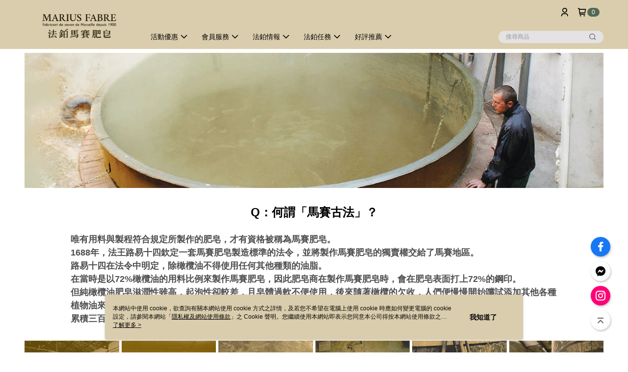

--- FILE ---
content_type: text/html; charset=utf-8
request_url: https://www.marius-fabre.com.tw/page/Q001
body_size: 55138
content:
<!DOCTYPE html>
<html>
<head>
  <title>Q：何謂「馬賽古法」？ </title>
  <meta property="og:title" content="Q：何謂「馬賽古法」？ ">
  <meta property="og:type" content="website">
  <meta property="og:url" content="https://www.marius-fabre.com.tw/page/Q001">
  <meta property="og:description" content="Q：何謂「馬賽古法」？
  唯有用料與製程符合規定所製作的肥皂，才有資格被稱為馬賽肥皂。
  1688年，法王路易十四欽定一套馬賽肥皂製造標準的法令，並將製作馬賽肥皂的獨賣權交給了馬賽地區。
  路易十四在法令中明定，除橄欖油不得使用任何其他種類的油脂。
  在當時是以72%橄欖油的用料比例來製作馬賽肥皂，因此肥皂商在製作馬賽肥皂時，會在肥皂表面打上72%的鋼印。
  但純橄欖油肥皂滋潤性雖高，起泡性卻較差，且皂體過">
  <meta name="fb:app_id" content="1395027904040001">
  <meta name="viewport" content="width=device-width, initial-scale=1">
  <meta name="description" content="Q：何謂「馬賽古法」？
  唯有用料與製程符合規定所製作的肥皂，才有資格被稱為馬賽肥皂。
  1688年，法王路易十四欽定一套馬賽肥皂製造標準的法令，並將製作馬賽肥皂的獨賣權交給了馬賽地區。
  路易十四在法令中明定，除橄欖油不得使用任何其他種類的油脂。
  在當時是以72%橄欖油的用料比例來製作馬賽肥皂，因此肥皂商在製作馬賽肥皂時，會在肥皂表面打上72%的鋼印。
  但純橄欖油肥皂滋潤性雖高，起泡性卻較差，且皂體過">
  <meta name="keywords" content="">
  <link rel="alternate" hreflang="x-default" href="https://www.marius-fabre.com.tw/page/Q001" />
  <link rel="alternate" href="https://www.marius-fabre.com.tw/page/Q001?lang&#x3D;zh-TW" hreflang="zh-TW" />
  <link rel="canonical" href="https://www.marius-fabre.com.tw/page/Q001" />
  <link rel='stylesheet' href='https://cms-static.cdn.91app.com/lib/cms-theme-core/3.88.1/css/desktop.default.css?v=3.88.1'> 
  <link rel='stylesheet' href='https://cms.cdn.91app.com/cms/common/iconFonts/v1.1.15/nine1/nine1.css' />
  <style data-styled="true" data-styled-version="5.3.9">.iXEgLF{font-size:13px;line-height:20px;-webkit-box-pack:center;-webkit-justify-content:center;-ms-flex-pack:center;justify-content:center;display:-webkit-box;display:-webkit-flex;display:-ms-flexbox;display:flex;-webkit-flex-wrap:wrap;-ms-flex-wrap:wrap;flex-wrap:wrap;-webkit-align-items:center;-webkit-box-align:center;-ms-flex-align:center;align-items:center;-webkit-transform:translateZ(0);-ms-transform:translateZ(0);transform:translateZ(0);background-color:#fa3271;color:#ffffff;padding:7px 16px;}/*!sc*/
.iXEgLF:hover{-webkit-text-decoration:underline;text-decoration:underline;cursor:pointer;}/*!sc*/
.fBjxSx{font-size:13px;line-height:20px;-webkit-box-pack:center;-webkit-justify-content:center;-ms-flex-pack:center;justify-content:center;display:-webkit-box;display:-webkit-flex;display:-ms-flexbox;display:flex;-webkit-flex-wrap:wrap;-ms-flex-wrap:wrap;flex-wrap:wrap;-webkit-align-items:center;-webkit-box-align:center;-ms-flex-align:center;align-items:center;-webkit-transform:translateZ(0);-ms-transform:translateZ(0);transform:translateZ(0);background-color:#ec4967;color:#f8f6f6;padding:7px 16px;}/*!sc*/
.fBjxSx:hover{-webkit-text-decoration:underline;text-decoration:underline;cursor:pointer;}/*!sc*/
.bGoafi{font-size:13px;line-height:20px;-webkit-box-pack:center;-webkit-justify-content:center;-ms-flex-pack:center;justify-content:center;display:-webkit-box;display:-webkit-flex;display:-ms-flexbox;display:flex;-webkit-flex-wrap:wrap;-ms-flex-wrap:wrap;flex-wrap:wrap;-webkit-align-items:center;-webkit-box-align:center;-ms-flex-align:center;align-items:center;-webkit-transform:translateZ(0);-ms-transform:translateZ(0);transform:translateZ(0);background-color:#e81d16;color:#ffffff;padding:7px 16px;}/*!sc*/
.bGoafi:hover{-webkit-text-decoration:underline;text-decoration:underline;cursor:pointer;}/*!sc*/
.hyiyGI{font-size:13px;line-height:20px;-webkit-box-pack:center;-webkit-justify-content:center;-ms-flex-pack:center;justify-content:center;display:-webkit-box;display:-webkit-flex;display:-ms-flexbox;display:flex;-webkit-flex-wrap:wrap;-ms-flex-wrap:wrap;flex-wrap:wrap;-webkit-align-items:center;-webkit-box-align:center;-ms-flex-align:center;align-items:center;-webkit-transform:translateZ(0);-ms-transform:translateZ(0);transform:translateZ(0);background-color:#024788;color:#ffffff;padding:7px 16px;}/*!sc*/
.hyiyGI:hover{-webkit-text-decoration:underline;text-decoration:underline;cursor:pointer;}/*!sc*/
.dJziHC{font-size:13px;line-height:20px;-webkit-box-pack:center;-webkit-justify-content:center;-ms-flex-pack:center;justify-content:center;display:-webkit-box;display:-webkit-flex;display:-ms-flexbox;display:flex;-webkit-flex-wrap:wrap;-ms-flex-wrap:wrap;flex-wrap:wrap;-webkit-align-items:center;-webkit-box-align:center;-ms-flex-align:center;align-items:center;-webkit-transform:translateZ(0);-ms-transform:translateZ(0);transform:translateZ(0);background-color:#ffc900;color:#a40000;padding:7px 16px;}/*!sc*/
.dJziHC:hover{-webkit-text-decoration:none;text-decoration:none;cursor:default;}/*!sc*/
.gggARa{font-size:13px;line-height:20px;-webkit-box-pack:center;-webkit-justify-content:center;-ms-flex-pack:center;justify-content:center;display:-webkit-box;display:-webkit-flex;display:-ms-flexbox;display:flex;-webkit-flex-wrap:wrap;-ms-flex-wrap:wrap;flex-wrap:wrap;-webkit-align-items:center;-webkit-box-align:center;-ms-flex-align:center;align-items:center;-webkit-transform:translateZ(0);-ms-transform:translateZ(0);transform:translateZ(0);background-color:#ff0047;color:#ffffff;padding:7px 16px;}/*!sc*/
.gggARa:hover{-webkit-text-decoration:none;text-decoration:none;cursor:default;}/*!sc*/
.cPlrjj{font-size:13px;line-height:20px;-webkit-box-pack:center;-webkit-justify-content:center;-ms-flex-pack:center;justify-content:center;display:-webkit-box;display:-webkit-flex;display:-ms-flexbox;display:flex;-webkit-flex-wrap:wrap;-ms-flex-wrap:wrap;flex-wrap:wrap;-webkit-align-items:center;-webkit-box-align:center;-ms-flex-align:center;align-items:center;-webkit-transform:translateZ(0);-ms-transform:translateZ(0);transform:translateZ(0);background-color:#27509b;color:#fce500;padding:7px 16px;}/*!sc*/
.cPlrjj:hover{-webkit-text-decoration:underline;text-decoration:underline;cursor:pointer;}/*!sc*/
.hGkWig{font-size:13px;line-height:20px;-webkit-box-pack:center;-webkit-justify-content:center;-ms-flex-pack:center;justify-content:center;display:-webkit-box;display:-webkit-flex;display:-ms-flexbox;display:flex;-webkit-flex-wrap:wrap;-ms-flex-wrap:wrap;flex-wrap:wrap;-webkit-align-items:center;-webkit-box-align:center;-ms-flex-align:center;align-items:center;-webkit-transform:translateZ(0);-ms-transform:translateZ(0);transform:translateZ(0);background-color:#ffffff;color:#077ec3;padding:7px 16px;}/*!sc*/
.hGkWig:hover{-webkit-text-decoration:underline;text-decoration:underline;cursor:pointer;}/*!sc*/
.dYyQzC{font-size:13px;line-height:20px;-webkit-box-pack:center;-webkit-justify-content:center;-ms-flex-pack:center;justify-content:center;display:-webkit-box;display:-webkit-flex;display:-ms-flexbox;display:flex;-webkit-flex-wrap:wrap;-ms-flex-wrap:wrap;flex-wrap:wrap;-webkit-align-items:center;-webkit-box-align:center;-ms-flex-align:center;align-items:center;-webkit-transform:translateZ(0);-ms-transform:translateZ(0);transform:translateZ(0);background-color:#692f2f;color:#ffffff;padding:7px 16px;}/*!sc*/
.dYyQzC:hover{-webkit-text-decoration:none;text-decoration:none;cursor:default;}/*!sc*/
.jQfCIK{font-size:13px;line-height:20px;-webkit-box-pack:center;-webkit-justify-content:center;-ms-flex-pack:center;justify-content:center;display:-webkit-box;display:-webkit-flex;display:-ms-flexbox;display:flex;-webkit-flex-wrap:wrap;-ms-flex-wrap:wrap;flex-wrap:wrap;-webkit-align-items:center;-webkit-box-align:center;-ms-flex-align:center;align-items:center;-webkit-transform:translateZ(0);-ms-transform:translateZ(0);transform:translateZ(0);background-color:#000000;color:#969090;padding:7px 16px;}/*!sc*/
.jQfCIK:hover{-webkit-text-decoration:underline;text-decoration:underline;cursor:pointer;}/*!sc*/
.fnSbkd{font-size:13px;line-height:20px;-webkit-box-pack:center;-webkit-justify-content:center;-ms-flex-pack:center;justify-content:center;display:-webkit-box;display:-webkit-flex;display:-ms-flexbox;display:flex;-webkit-flex-wrap:wrap;-ms-flex-wrap:wrap;flex-wrap:wrap;-webkit-align-items:center;-webkit-box-align:center;-ms-flex-align:center;align-items:center;-webkit-transform:translateZ(0);-ms-transform:translateZ(0);transform:translateZ(0);background-color:#ffffff;color:#1a7483;padding:7px 16px;}/*!sc*/
.fnSbkd:hover{-webkit-text-decoration:underline;text-decoration:underline;cursor:pointer;}/*!sc*/
.jedeUB{font-size:13px;line-height:20px;-webkit-box-pack:center;-webkit-justify-content:center;-ms-flex-pack:center;justify-content:center;display:-webkit-box;display:-webkit-flex;display:-ms-flexbox;display:flex;-webkit-flex-wrap:wrap;-ms-flex-wrap:wrap;flex-wrap:wrap;-webkit-align-items:center;-webkit-box-align:center;-ms-flex-align:center;align-items:center;-webkit-transform:translateZ(0);-ms-transform:translateZ(0);transform:translateZ(0);background-color:#1b286c;color:#ffffff;padding:7px 16px;}/*!sc*/
.jedeUB:hover{-webkit-text-decoration:none;text-decoration:none;cursor:default;}/*!sc*/
.jepkGI{font-size:13px;line-height:20px;-webkit-box-pack:center;-webkit-justify-content:center;-ms-flex-pack:center;justify-content:center;display:-webkit-box;display:-webkit-flex;display:-ms-flexbox;display:flex;-webkit-flex-wrap:wrap;-ms-flex-wrap:wrap;flex-wrap:wrap;-webkit-align-items:center;-webkit-box-align:center;-ms-flex-align:center;align-items:center;-webkit-transform:translateZ(0);-ms-transform:translateZ(0);transform:translateZ(0);background-color:#867008;color:#ffffff;padding:7px 16px;}/*!sc*/
.jepkGI:hover{-webkit-text-decoration:underline;text-decoration:underline;cursor:pointer;}/*!sc*/
.haupwQ{font-size:13px;line-height:20px;-webkit-box-pack:center;-webkit-justify-content:center;-ms-flex-pack:center;justify-content:center;display:-webkit-box;display:-webkit-flex;display:-ms-flexbox;display:flex;-webkit-flex-wrap:wrap;-ms-flex-wrap:wrap;flex-wrap:wrap;-webkit-align-items:center;-webkit-box-align:center;-ms-flex-align:center;align-items:center;-webkit-transform:translateZ(0);-ms-transform:translateZ(0);transform:translateZ(0);background-color:#ffe700;color:#030303;padding:7px 16px;}/*!sc*/
.haupwQ:hover{-webkit-text-decoration:underline;text-decoration:underline;cursor:pointer;}/*!sc*/
.fOzzFJ{font-size:13px;line-height:20px;-webkit-box-pack:center;-webkit-justify-content:center;-ms-flex-pack:center;justify-content:center;display:-webkit-box;display:-webkit-flex;display:-ms-flexbox;display:flex;-webkit-flex-wrap:wrap;-ms-flex-wrap:wrap;flex-wrap:wrap;-webkit-align-items:center;-webkit-box-align:center;-ms-flex-align:center;align-items:center;-webkit-transform:translateZ(0);-ms-transform:translateZ(0);transform:translateZ(0);background-color:#e99e9e;color:#ffffff;padding:7px 16px;}/*!sc*/
.fOzzFJ:hover{-webkit-text-decoration:underline;text-decoration:underline;cursor:pointer;}/*!sc*/
.gfTXlA{font-size:13px;line-height:20px;-webkit-box-pack:center;-webkit-justify-content:center;-ms-flex-pack:center;justify-content:center;display:-webkit-box;display:-webkit-flex;display:-ms-flexbox;display:flex;-webkit-flex-wrap:wrap;-ms-flex-wrap:wrap;flex-wrap:wrap;-webkit-align-items:center;-webkit-box-align:center;-ms-flex-align:center;align-items:center;-webkit-transform:translateZ(0);-ms-transform:translateZ(0);transform:translateZ(0);background-color:#a31e21;color:#ffffff;padding:7px 16px;}/*!sc*/
.gfTXlA:hover{-webkit-text-decoration:underline;text-decoration:underline;cursor:pointer;}/*!sc*/
.hjbgpx{font-size:13px;line-height:20px;-webkit-box-pack:center;-webkit-justify-content:center;-ms-flex-pack:center;justify-content:center;display:-webkit-box;display:-webkit-flex;display:-ms-flexbox;display:flex;-webkit-flex-wrap:wrap;-ms-flex-wrap:wrap;flex-wrap:wrap;-webkit-align-items:center;-webkit-box-align:center;-ms-flex-align:center;align-items:center;-webkit-transform:translateZ(0);-ms-transform:translateZ(0);transform:translateZ(0);background-color:#ffffff;color:#000000;padding:7px 16px;}/*!sc*/
.hjbgpx:hover{-webkit-text-decoration:underline;text-decoration:underline;cursor:pointer;}/*!sc*/
.CrqUp{font-size:13px;line-height:20px;-webkit-box-pack:center;-webkit-justify-content:center;-ms-flex-pack:center;justify-content:center;display:-webkit-box;display:-webkit-flex;display:-ms-flexbox;display:flex;-webkit-flex-wrap:wrap;-ms-flex-wrap:wrap;flex-wrap:wrap;-webkit-align-items:center;-webkit-box-align:center;-ms-flex-align:center;align-items:center;-webkit-transform:translateZ(0);-ms-transform:translateZ(0);transform:translateZ(0);background-color:#8ec8df;color:#ffffff;padding:7px 16px;}/*!sc*/
.CrqUp:hover{-webkit-text-decoration:underline;text-decoration:underline;cursor:pointer;}/*!sc*/
.Gtcks{font-size:13px;line-height:20px;-webkit-box-pack:center;-webkit-justify-content:center;-ms-flex-pack:center;justify-content:center;display:-webkit-box;display:-webkit-flex;display:-ms-flexbox;display:flex;-webkit-flex-wrap:wrap;-ms-flex-wrap:wrap;flex-wrap:wrap;-webkit-align-items:center;-webkit-box-align:center;-ms-flex-align:center;align-items:center;-webkit-transform:translateZ(0);-ms-transform:translateZ(0);transform:translateZ(0);background-color:#cf1a1a;color:#ffffff;padding:7px 16px;}/*!sc*/
.Gtcks:hover{-webkit-text-decoration:none;text-decoration:none;cursor:default;}/*!sc*/
.ivLSkh{font-size:13px;line-height:20px;-webkit-box-pack:center;-webkit-justify-content:center;-ms-flex-pack:center;justify-content:center;display:-webkit-box;display:-webkit-flex;display:-ms-flexbox;display:flex;-webkit-flex-wrap:wrap;-ms-flex-wrap:wrap;flex-wrap:wrap;-webkit-align-items:center;-webkit-box-align:center;-ms-flex-align:center;align-items:center;-webkit-transform:translateZ(0);-ms-transform:translateZ(0);transform:translateZ(0);background-color:#0e0401;color:#ffffff;padding:7px 16px;}/*!sc*/
.ivLSkh:hover{-webkit-text-decoration:none;text-decoration:none;cursor:default;}/*!sc*/
.eeMvxM{font-size:13px;line-height:20px;-webkit-box-pack:center;-webkit-justify-content:center;-ms-flex-pack:center;justify-content:center;display:-webkit-box;display:-webkit-flex;display:-ms-flexbox;display:flex;-webkit-flex-wrap:wrap;-ms-flex-wrap:wrap;flex-wrap:wrap;-webkit-align-items:center;-webkit-box-align:center;-ms-flex-align:center;align-items:center;-webkit-transform:translateZ(0);-ms-transform:translateZ(0);transform:translateZ(0);background-color:#f8f8f7;color:#f61919;padding:7px 16px;}/*!sc*/
.eeMvxM:hover{-webkit-text-decoration:underline;text-decoration:underline;cursor:pointer;}/*!sc*/
.jqyohI{font-size:13px;line-height:20px;-webkit-box-pack:center;-webkit-justify-content:center;-ms-flex-pack:center;justify-content:center;display:-webkit-box;display:-webkit-flex;display:-ms-flexbox;display:flex;-webkit-flex-wrap:wrap;-ms-flex-wrap:wrap;flex-wrap:wrap;-webkit-align-items:center;-webkit-box-align:center;-ms-flex-align:center;align-items:center;-webkit-transform:translateZ(0);-ms-transform:translateZ(0);transform:translateZ(0);background-color:#009ea0;color:#ffffff;padding:7px 16px;}/*!sc*/
.jqyohI:hover{-webkit-text-decoration:underline;text-decoration:underline;cursor:pointer;}/*!sc*/
.gdzLQR{font-size:13px;line-height:20px;-webkit-box-pack:center;-webkit-justify-content:center;-ms-flex-pack:center;justify-content:center;display:-webkit-box;display:-webkit-flex;display:-ms-flexbox;display:flex;-webkit-flex-wrap:wrap;-ms-flex-wrap:wrap;flex-wrap:wrap;-webkit-align-items:center;-webkit-box-align:center;-ms-flex-align:center;align-items:center;-webkit-transform:translateZ(0);-ms-transform:translateZ(0);transform:translateZ(0);background-color:#000000;color:#ffffff;padding:7px 16px;}/*!sc*/
.gdzLQR:hover{-webkit-text-decoration:underline;text-decoration:underline;cursor:pointer;}/*!sc*/
.BWDLX{font-size:13px;line-height:20px;-webkit-box-pack:center;-webkit-justify-content:center;-ms-flex-pack:center;justify-content:center;display:-webkit-box;display:-webkit-flex;display:-ms-flexbox;display:flex;-webkit-flex-wrap:wrap;-ms-flex-wrap:wrap;flex-wrap:wrap;-webkit-align-items:center;-webkit-box-align:center;-ms-flex-align:center;align-items:center;-webkit-transform:translateZ(0);-ms-transform:translateZ(0);transform:translateZ(0);background-color:#ca3522;color:#fdfbfb;padding:7px 16px;}/*!sc*/
.BWDLX:hover{-webkit-text-decoration:underline;text-decoration:underline;cursor:pointer;}/*!sc*/
.mfhch{font-size:13px;line-height:20px;-webkit-box-pack:center;-webkit-justify-content:center;-ms-flex-pack:center;justify-content:center;display:-webkit-box;display:-webkit-flex;display:-ms-flexbox;display:flex;-webkit-flex-wrap:wrap;-ms-flex-wrap:wrap;flex-wrap:wrap;-webkit-align-items:center;-webkit-box-align:center;-ms-flex-align:center;align-items:center;-webkit-transform:translateZ(0);-ms-transform:translateZ(0);transform:translateZ(0);background-color:#ff4e4e;color:#ffffff;padding:7px 16px;}/*!sc*/
.mfhch:hover{-webkit-text-decoration:none;text-decoration:none;cursor:default;}/*!sc*/
.lgymfC{font-size:13px;line-height:20px;-webkit-box-pack:center;-webkit-justify-content:center;-ms-flex-pack:center;justify-content:center;display:-webkit-box;display:-webkit-flex;display:-ms-flexbox;display:flex;-webkit-flex-wrap:wrap;-ms-flex-wrap:wrap;flex-wrap:wrap;-webkit-align-items:center;-webkit-box-align:center;-ms-flex-align:center;align-items:center;-webkit-transform:translateZ(0);-ms-transform:translateZ(0);transform:translateZ(0);background-color:#070707;color:#fffefa;padding:7px 16px;}/*!sc*/
.lgymfC:hover{-webkit-text-decoration:underline;text-decoration:underline;cursor:pointer;}/*!sc*/
.lhCOkB{font-size:13px;line-height:20px;-webkit-box-pack:center;-webkit-justify-content:center;-ms-flex-pack:center;justify-content:center;display:-webkit-box;display:-webkit-flex;display:-ms-flexbox;display:flex;-webkit-flex-wrap:wrap;-ms-flex-wrap:wrap;flex-wrap:wrap;-webkit-align-items:center;-webkit-box-align:center;-ms-flex-align:center;align-items:center;-webkit-transform:translateZ(0);-ms-transform:translateZ(0);transform:translateZ(0);background-color:#333333;color:#ffffff;padding:7px 16px;}/*!sc*/
.lhCOkB:hover{-webkit-text-decoration:underline;text-decoration:underline;cursor:pointer;}/*!sc*/
.jebOwv{font-size:13px;line-height:20px;-webkit-box-pack:center;-webkit-justify-content:center;-ms-flex-pack:center;justify-content:center;display:-webkit-box;display:-webkit-flex;display:-ms-flexbox;display:flex;-webkit-flex-wrap:wrap;-ms-flex-wrap:wrap;flex-wrap:wrap;-webkit-align-items:center;-webkit-box-align:center;-ms-flex-align:center;align-items:center;-webkit-transform:translateZ(0);-ms-transform:translateZ(0);transform:translateZ(0);background-color:#b20606;color:#fcfbf9;padding:7px 16px;}/*!sc*/
.jebOwv:hover{-webkit-text-decoration:underline;text-decoration:underline;cursor:pointer;}/*!sc*/
.jkBuqF{font-size:13px;line-height:20px;-webkit-box-pack:center;-webkit-justify-content:center;-ms-flex-pack:center;justify-content:center;display:-webkit-box;display:-webkit-flex;display:-ms-flexbox;display:flex;-webkit-flex-wrap:wrap;-ms-flex-wrap:wrap;flex-wrap:wrap;-webkit-align-items:center;-webkit-box-align:center;-ms-flex-align:center;align-items:center;-webkit-transform:translateZ(0);-ms-transform:translateZ(0);transform:translateZ(0);background-color:#ffffff;color:#000000;padding:7px 16px;}/*!sc*/
.jkBuqF:hover{-webkit-text-decoration:none;text-decoration:none;cursor:default;}/*!sc*/
.jYMxYu{font-size:13px;line-height:20px;-webkit-box-pack:center;-webkit-justify-content:center;-ms-flex-pack:center;justify-content:center;display:-webkit-box;display:-webkit-flex;display:-ms-flexbox;display:flex;-webkit-flex-wrap:wrap;-ms-flex-wrap:wrap;flex-wrap:wrap;-webkit-align-items:center;-webkit-box-align:center;-ms-flex-align:center;align-items:center;-webkit-transform:translateZ(0);-ms-transform:translateZ(0);transform:translateZ(0);background-color:#2a8088;color:#f7f4f1;padding:7px 16px;}/*!sc*/
.jYMxYu:hover{-webkit-text-decoration:underline;text-decoration:underline;cursor:pointer;}/*!sc*/
.fyKvEg{font-size:13px;line-height:20px;-webkit-box-pack:center;-webkit-justify-content:center;-ms-flex-pack:center;justify-content:center;display:-webkit-box;display:-webkit-flex;display:-ms-flexbox;display:flex;-webkit-flex-wrap:wrap;-ms-flex-wrap:wrap;flex-wrap:wrap;-webkit-align-items:center;-webkit-box-align:center;-ms-flex-align:center;align-items:center;-webkit-transform:translateZ(0);-ms-transform:translateZ(0);transform:translateZ(0);background-color:#58544f;color:#f5f5f5;padding:7px 16px;}/*!sc*/
.fyKvEg:hover{-webkit-text-decoration:underline;text-decoration:underline;cursor:pointer;}/*!sc*/
.etVEaX{font-size:13px;line-height:20px;-webkit-box-pack:center;-webkit-justify-content:center;-ms-flex-pack:center;justify-content:center;display:-webkit-box;display:-webkit-flex;display:-ms-flexbox;display:flex;-webkit-flex-wrap:wrap;-ms-flex-wrap:wrap;flex-wrap:wrap;-webkit-align-items:center;-webkit-box-align:center;-ms-flex-align:center;align-items:center;-webkit-transform:translateZ(0);-ms-transform:translateZ(0);transform:translateZ(0);background-color:#8bd3e6;color:#44423e;padding:7px 16px;}/*!sc*/
.etVEaX:hover{-webkit-text-decoration:none;text-decoration:none;cursor:default;}/*!sc*/
.hdWZDw{font-size:13px;line-height:20px;-webkit-box-pack:center;-webkit-justify-content:center;-ms-flex-pack:center;justify-content:center;display:-webkit-box;display:-webkit-flex;display:-ms-flexbox;display:flex;-webkit-flex-wrap:wrap;-ms-flex-wrap:wrap;flex-wrap:wrap;-webkit-align-items:center;-webkit-box-align:center;-ms-flex-align:center;align-items:center;-webkit-transform:translateZ(0);-ms-transform:translateZ(0);transform:translateZ(0);background-color:#080001;color:#ffffff;padding:7px 16px;}/*!sc*/
.hdWZDw:hover{-webkit-text-decoration:underline;text-decoration:underline;cursor:pointer;}/*!sc*/
.fbZCuh{font-size:13px;line-height:20px;-webkit-box-pack:center;-webkit-justify-content:center;-ms-flex-pack:center;justify-content:center;display:-webkit-box;display:-webkit-flex;display:-ms-flexbox;display:flex;-webkit-flex-wrap:wrap;-ms-flex-wrap:wrap;flex-wrap:wrap;-webkit-align-items:center;-webkit-box-align:center;-ms-flex-align:center;align-items:center;-webkit-transform:translateZ(0);-ms-transform:translateZ(0);transform:translateZ(0);background-color:#040404;color:#fffff6;padding:7px 16px;}/*!sc*/
.fbZCuh:hover{-webkit-text-decoration:underline;text-decoration:underline;cursor:pointer;}/*!sc*/
.jxAToB{font-size:13px;line-height:20px;-webkit-box-pack:center;-webkit-justify-content:center;-ms-flex-pack:center;justify-content:center;display:-webkit-box;display:-webkit-flex;display:-ms-flexbox;display:flex;-webkit-flex-wrap:wrap;-ms-flex-wrap:wrap;flex-wrap:wrap;-webkit-align-items:center;-webkit-box-align:center;-ms-flex-align:center;align-items:center;-webkit-transform:translateZ(0);-ms-transform:translateZ(0);transform:translateZ(0);background-color:#ff5353;color:#ffffff;padding:7px 16px;}/*!sc*/
.jxAToB:hover{-webkit-text-decoration:underline;text-decoration:underline;cursor:pointer;}/*!sc*/
.bNncUG{font-size:13px;line-height:20px;-webkit-box-pack:center;-webkit-justify-content:center;-ms-flex-pack:center;justify-content:center;display:-webkit-box;display:-webkit-flex;display:-ms-flexbox;display:flex;-webkit-flex-wrap:wrap;-ms-flex-wrap:wrap;flex-wrap:wrap;-webkit-align-items:center;-webkit-box-align:center;-ms-flex-align:center;align-items:center;-webkit-transform:translateZ(0);-ms-transform:translateZ(0);transform:translateZ(0);background-color:#9e16ea;color:#fffefa;padding:7px 16px;}/*!sc*/
.bNncUG:hover{-webkit-text-decoration:underline;text-decoration:underline;cursor:pointer;}/*!sc*/
.iFjOJY{font-size:13px;line-height:20px;-webkit-box-pack:center;-webkit-justify-content:center;-ms-flex-pack:center;justify-content:center;display:-webkit-box;display:-webkit-flex;display:-ms-flexbox;display:flex;-webkit-flex-wrap:wrap;-ms-flex-wrap:wrap;flex-wrap:wrap;-webkit-align-items:center;-webkit-box-align:center;-ms-flex-align:center;align-items:center;-webkit-transform:translateZ(0);-ms-transform:translateZ(0);transform:translateZ(0);background-color:#fd5903;color:#ffffff;padding:7px 16px;}/*!sc*/
.iFjOJY:hover{-webkit-text-decoration:underline;text-decoration:underline;cursor:pointer;}/*!sc*/
.gcBkxD{font-size:13px;line-height:20px;-webkit-box-pack:center;-webkit-justify-content:center;-ms-flex-pack:center;justify-content:center;display:-webkit-box;display:-webkit-flex;display:-ms-flexbox;display:flex;-webkit-flex-wrap:wrap;-ms-flex-wrap:wrap;flex-wrap:wrap;-webkit-align-items:center;-webkit-box-align:center;-ms-flex-align:center;align-items:center;-webkit-transform:translateZ(0);-ms-transform:translateZ(0);transform:translateZ(0);background-color:#fc76b0;color:#ffffff;padding:7px 16px;}/*!sc*/
.gcBkxD:hover{-webkit-text-decoration:none;text-decoration:none;cursor:default;}/*!sc*/
.kngDrH{font-size:13px;line-height:20px;-webkit-box-pack:center;-webkit-justify-content:center;-ms-flex-pack:center;justify-content:center;display:-webkit-box;display:-webkit-flex;display:-ms-flexbox;display:flex;-webkit-flex-wrap:wrap;-ms-flex-wrap:wrap;flex-wrap:wrap;-webkit-align-items:center;-webkit-box-align:center;-ms-flex-align:center;align-items:center;-webkit-transform:translateZ(0);-ms-transform:translateZ(0);transform:translateZ(0);background-color:#ff449c;color:#ffffff;padding:7px 16px;}/*!sc*/
.kngDrH:hover{-webkit-text-decoration:none;text-decoration:none;cursor:default;}/*!sc*/
.jlIQCN{font-size:13px;line-height:20px;-webkit-box-pack:center;-webkit-justify-content:center;-ms-flex-pack:center;justify-content:center;display:-webkit-box;display:-webkit-flex;display:-ms-flexbox;display:flex;-webkit-flex-wrap:wrap;-ms-flex-wrap:wrap;flex-wrap:wrap;-webkit-align-items:center;-webkit-box-align:center;-ms-flex-align:center;align-items:center;-webkit-transform:translateZ(0);-ms-transform:translateZ(0);transform:translateZ(0);background-color:#fa5246;color:#f2f7f5;padding:7px 16px;}/*!sc*/
.jlIQCN:hover{-webkit-text-decoration:underline;text-decoration:underline;cursor:pointer;}/*!sc*/
.cPPRqg{font-size:13px;line-height:20px;-webkit-box-pack:center;-webkit-justify-content:center;-ms-flex-pack:center;justify-content:center;display:-webkit-box;display:-webkit-flex;display:-ms-flexbox;display:flex;-webkit-flex-wrap:wrap;-ms-flex-wrap:wrap;flex-wrap:wrap;-webkit-align-items:center;-webkit-box-align:center;-ms-flex-align:center;align-items:center;-webkit-transform:translateZ(0);-ms-transform:translateZ(0);transform:translateZ(0);background-color:#0a0400;color:#ffbb00;padding:7px 16px;}/*!sc*/
.cPPRqg:hover{-webkit-text-decoration:underline;text-decoration:underline;cursor:pointer;}/*!sc*/
.jYpNvU{font-size:13px;line-height:20px;-webkit-box-pack:center;-webkit-justify-content:center;-ms-flex-pack:center;justify-content:center;display:-webkit-box;display:-webkit-flex;display:-ms-flexbox;display:flex;-webkit-flex-wrap:wrap;-ms-flex-wrap:wrap;flex-wrap:wrap;-webkit-align-items:center;-webkit-box-align:center;-ms-flex-align:center;align-items:center;-webkit-transform:translateZ(0);-ms-transform:translateZ(0);transform:translateZ(0);background-color:#00afec;color:#ffffff;padding:7px 16px;}/*!sc*/
.jYpNvU:hover{-webkit-text-decoration:underline;text-decoration:underline;cursor:pointer;}/*!sc*/
.egKZyg{font-size:13px;line-height:20px;-webkit-box-pack:center;-webkit-justify-content:center;-ms-flex-pack:center;justify-content:center;display:-webkit-box;display:-webkit-flex;display:-ms-flexbox;display:flex;-webkit-flex-wrap:wrap;-ms-flex-wrap:wrap;flex-wrap:wrap;-webkit-align-items:center;-webkit-box-align:center;-ms-flex-align:center;align-items:center;-webkit-transform:translateZ(0);-ms-transform:translateZ(0);transform:translateZ(0);background-color:#66a2bd;color:#ffffff;padding:7px 16px;}/*!sc*/
.egKZyg:hover{-webkit-text-decoration:underline;text-decoration:underline;cursor:pointer;}/*!sc*/
.hlQTSv{font-size:13px;line-height:20px;-webkit-box-pack:center;-webkit-justify-content:center;-ms-flex-pack:center;justify-content:center;display:-webkit-box;display:-webkit-flex;display:-ms-flexbox;display:flex;-webkit-flex-wrap:wrap;-ms-flex-wrap:wrap;flex-wrap:wrap;-webkit-align-items:center;-webkit-box-align:center;-ms-flex-align:center;align-items:center;-webkit-transform:translateZ(0);-ms-transform:translateZ(0);transform:translateZ(0);background-color:#0e0d0d;color:#f9fc05;padding:7px 16px;}/*!sc*/
.hlQTSv:hover{-webkit-text-decoration:none;text-decoration:none;cursor:default;}/*!sc*/
.blNJLP{font-size:13px;line-height:20px;-webkit-box-pack:center;-webkit-justify-content:center;-ms-flex-pack:center;justify-content:center;display:-webkit-box;display:-webkit-flex;display:-ms-flexbox;display:flex;-webkit-flex-wrap:wrap;-ms-flex-wrap:wrap;flex-wrap:wrap;-webkit-align-items:center;-webkit-box-align:center;-ms-flex-align:center;align-items:center;-webkit-transform:translateZ(0);-ms-transform:translateZ(0);transform:translateZ(0);background-color:#d91616;color:#fefdfd;padding:7px 16px;}/*!sc*/
.blNJLP:hover{-webkit-text-decoration:underline;text-decoration:underline;cursor:pointer;}/*!sc*/
.irTPie{font-size:13px;line-height:20px;-webkit-box-pack:center;-webkit-justify-content:center;-ms-flex-pack:center;justify-content:center;display:-webkit-box;display:-webkit-flex;display:-ms-flexbox;display:flex;-webkit-flex-wrap:wrap;-ms-flex-wrap:wrap;flex-wrap:wrap;-webkit-align-items:center;-webkit-box-align:center;-ms-flex-align:center;align-items:center;-webkit-transform:translateZ(0);-ms-transform:translateZ(0);transform:translateZ(0);background-color:#ca463d;color:#fffefe;padding:7px 16px;}/*!sc*/
.irTPie:hover{-webkit-text-decoration:underline;text-decoration:underline;cursor:pointer;}/*!sc*/
.dJnyCg{font-size:13px;line-height:20px;-webkit-box-pack:center;-webkit-justify-content:center;-ms-flex-pack:center;justify-content:center;display:-webkit-box;display:-webkit-flex;display:-ms-flexbox;display:flex;-webkit-flex-wrap:wrap;-ms-flex-wrap:wrap;flex-wrap:wrap;-webkit-align-items:center;-webkit-box-align:center;-ms-flex-align:center;align-items:center;-webkit-transform:translateZ(0);-ms-transform:translateZ(0);transform:translateZ(0);background-color:#91ba20;color:#ffffff;padding:7px 16px;}/*!sc*/
.dJnyCg:hover{-webkit-text-decoration:none;text-decoration:none;cursor:default;}/*!sc*/
.dMylRx{font-size:13px;line-height:20px;-webkit-box-pack:center;-webkit-justify-content:center;-ms-flex-pack:center;justify-content:center;display:-webkit-box;display:-webkit-flex;display:-ms-flexbox;display:flex;-webkit-flex-wrap:wrap;-ms-flex-wrap:wrap;flex-wrap:wrap;-webkit-align-items:center;-webkit-box-align:center;-ms-flex-align:center;align-items:center;-webkit-transform:translateZ(0);-ms-transform:translateZ(0);transform:translateZ(0);background-color:#ff6565;color:#ffffff;padding:7px 16px;}/*!sc*/
.dMylRx:hover{-webkit-text-decoration:underline;text-decoration:underline;cursor:pointer;}/*!sc*/
.hYjIWD{font-size:13px;line-height:20px;-webkit-box-pack:center;-webkit-justify-content:center;-ms-flex-pack:center;justify-content:center;display:-webkit-box;display:-webkit-flex;display:-ms-flexbox;display:flex;-webkit-flex-wrap:wrap;-ms-flex-wrap:wrap;flex-wrap:wrap;-webkit-align-items:center;-webkit-box-align:center;-ms-flex-align:center;align-items:center;-webkit-transform:translateZ(0);-ms-transform:translateZ(0);transform:translateZ(0);background-color:#444b91;color:#ffffff;padding:7px 16px;}/*!sc*/
.hYjIWD:hover{-webkit-text-decoration:underline;text-decoration:underline;cursor:pointer;}/*!sc*/
.bydiuP{font-size:13px;line-height:20px;-webkit-box-pack:center;-webkit-justify-content:center;-ms-flex-pack:center;justify-content:center;display:-webkit-box;display:-webkit-flex;display:-ms-flexbox;display:flex;-webkit-flex-wrap:wrap;-ms-flex-wrap:wrap;flex-wrap:wrap;-webkit-align-items:center;-webkit-box-align:center;-ms-flex-align:center;align-items:center;-webkit-transform:translateZ(0);-ms-transform:translateZ(0);transform:translateZ(0);background-color:#414040;color:#f5a302;padding:7px 16px;}/*!sc*/
.bydiuP:hover{-webkit-text-decoration:none;text-decoration:none;cursor:default;}/*!sc*/
.foPCaQ{font-size:13px;line-height:20px;-webkit-box-pack:center;-webkit-justify-content:center;-ms-flex-pack:center;justify-content:center;display:-webkit-box;display:-webkit-flex;display:-ms-flexbox;display:flex;-webkit-flex-wrap:wrap;-ms-flex-wrap:wrap;flex-wrap:wrap;-webkit-align-items:center;-webkit-box-align:center;-ms-flex-align:center;align-items:center;-webkit-transform:translateZ(0);-ms-transform:translateZ(0);transform:translateZ(0);background-color:#1c7918;color:#ffffff;padding:7px 16px;}/*!sc*/
.foPCaQ:hover{-webkit-text-decoration:none;text-decoration:none;cursor:default;}/*!sc*/
.cHunEk{font-size:13px;line-height:20px;-webkit-box-pack:center;-webkit-justify-content:center;-ms-flex-pack:center;justify-content:center;display:-webkit-box;display:-webkit-flex;display:-ms-flexbox;display:flex;-webkit-flex-wrap:wrap;-ms-flex-wrap:wrap;flex-wrap:wrap;-webkit-align-items:center;-webkit-box-align:center;-ms-flex-align:center;align-items:center;-webkit-transform:translateZ(0);-ms-transform:translateZ(0);transform:translateZ(0);background-color:#426bba;color:#ffffff;padding:7px 16px;}/*!sc*/
.cHunEk:hover{-webkit-text-decoration:underline;text-decoration:underline;cursor:pointer;}/*!sc*/
.iRWOTc{font-size:13px;line-height:20px;-webkit-box-pack:center;-webkit-justify-content:center;-ms-flex-pack:center;justify-content:center;display:-webkit-box;display:-webkit-flex;display:-ms-flexbox;display:flex;-webkit-flex-wrap:wrap;-ms-flex-wrap:wrap;flex-wrap:wrap;-webkit-align-items:center;-webkit-box-align:center;-ms-flex-align:center;align-items:center;-webkit-transform:translateZ(0);-ms-transform:translateZ(0);transform:translateZ(0);background-color:#000000;color:#fcff00;padding:7px 16px;}/*!sc*/
.iRWOTc:hover{-webkit-text-decoration:underline;text-decoration:underline;cursor:pointer;}/*!sc*/
.kVnSYO{font-size:13px;line-height:20px;-webkit-box-pack:center;-webkit-justify-content:center;-ms-flex-pack:center;justify-content:center;display:-webkit-box;display:-webkit-flex;display:-ms-flexbox;display:flex;-webkit-flex-wrap:wrap;-ms-flex-wrap:wrap;flex-wrap:wrap;-webkit-align-items:center;-webkit-box-align:center;-ms-flex-align:center;align-items:center;-webkit-transform:translateZ(0);-ms-transform:translateZ(0);transform:translateZ(0);background-color:#ffde59;color:#f80101;padding:7px 16px;}/*!sc*/
.kVnSYO:hover{-webkit-text-decoration:underline;text-decoration:underline;cursor:pointer;}/*!sc*/
.HIpWg{font-size:13px;line-height:20px;-webkit-box-pack:center;-webkit-justify-content:center;-ms-flex-pack:center;justify-content:center;display:-webkit-box;display:-webkit-flex;display:-ms-flexbox;display:flex;-webkit-flex-wrap:wrap;-ms-flex-wrap:wrap;flex-wrap:wrap;-webkit-align-items:center;-webkit-box-align:center;-ms-flex-align:center;align-items:center;-webkit-transform:translateZ(0);-ms-transform:translateZ(0);transform:translateZ(0);background-color:#413c33;color:#ffffff;padding:7px 16px;}/*!sc*/
.HIpWg:hover{-webkit-text-decoration:underline;text-decoration:underline;cursor:pointer;}/*!sc*/
.gNuAYC{font-size:13px;line-height:20px;-webkit-box-pack:center;-webkit-justify-content:center;-ms-flex-pack:center;justify-content:center;display:-webkit-box;display:-webkit-flex;display:-ms-flexbox;display:flex;-webkit-flex-wrap:wrap;-ms-flex-wrap:wrap;flex-wrap:wrap;-webkit-align-items:center;-webkit-box-align:center;-ms-flex-align:center;align-items:center;-webkit-transform:translateZ(0);-ms-transform:translateZ(0);transform:translateZ(0);background-color:#070707;color:#ffffff;padding:7px 16px;}/*!sc*/
.gNuAYC:hover{-webkit-text-decoration:underline;text-decoration:underline;cursor:pointer;}/*!sc*/
.gUwtLp{font-size:13px;line-height:20px;-webkit-box-pack:center;-webkit-justify-content:center;-ms-flex-pack:center;justify-content:center;display:-webkit-box;display:-webkit-flex;display:-ms-flexbox;display:flex;-webkit-flex-wrap:wrap;-ms-flex-wrap:wrap;flex-wrap:wrap;-webkit-align-items:center;-webkit-box-align:center;-ms-flex-align:center;align-items:center;-webkit-transform:translateZ(0);-ms-transform:translateZ(0);transform:translateZ(0);background-color:#ff7777;color:#ffffff;padding:7px 16px;}/*!sc*/
.gUwtLp:hover{-webkit-text-decoration:underline;text-decoration:underline;cursor:pointer;}/*!sc*/
.bzeIba{font-size:13px;line-height:20px;-webkit-box-pack:center;-webkit-justify-content:center;-ms-flex-pack:center;justify-content:center;display:-webkit-box;display:-webkit-flex;display:-ms-flexbox;display:flex;-webkit-flex-wrap:wrap;-ms-flex-wrap:wrap;flex-wrap:wrap;-webkit-align-items:center;-webkit-box-align:center;-ms-flex-align:center;align-items:center;-webkit-transform:translateZ(0);-ms-transform:translateZ(0);transform:translateZ(0);background-color:#a32124;color:#ffffff;padding:7px 16px;}/*!sc*/
.bzeIba:hover{-webkit-text-decoration:underline;text-decoration:underline;cursor:pointer;}/*!sc*/
.enRMhF{font-size:13px;line-height:20px;-webkit-box-pack:center;-webkit-justify-content:center;-ms-flex-pack:center;justify-content:center;display:-webkit-box;display:-webkit-flex;display:-ms-flexbox;display:flex;-webkit-flex-wrap:wrap;-ms-flex-wrap:wrap;flex-wrap:wrap;-webkit-align-items:center;-webkit-box-align:center;-ms-flex-align:center;align-items:center;-webkit-transform:translateZ(0);-ms-transform:translateZ(0);transform:translateZ(0);background-color:#6b8aa8;color:#ffffff;padding:7px 16px;}/*!sc*/
.enRMhF:hover{-webkit-text-decoration:none;text-decoration:none;cursor:default;}/*!sc*/
.eplHAN{font-size:13px;line-height:20px;-webkit-box-pack:center;-webkit-justify-content:center;-ms-flex-pack:center;justify-content:center;display:-webkit-box;display:-webkit-flex;display:-ms-flexbox;display:flex;-webkit-flex-wrap:wrap;-ms-flex-wrap:wrap;flex-wrap:wrap;-webkit-align-items:center;-webkit-box-align:center;-ms-flex-align:center;align-items:center;-webkit-transform:translateZ(0);-ms-transform:translateZ(0);transform:translateZ(0);background-color:#f7e28b;color:#000000;padding:7px 16px;}/*!sc*/
.eplHAN:hover{-webkit-text-decoration:underline;text-decoration:underline;cursor:pointer;}/*!sc*/
.htqRJz{font-size:13px;line-height:20px;-webkit-box-pack:center;-webkit-justify-content:center;-ms-flex-pack:center;justify-content:center;display:-webkit-box;display:-webkit-flex;display:-ms-flexbox;display:flex;-webkit-flex-wrap:wrap;-ms-flex-wrap:wrap;flex-wrap:wrap;-webkit-align-items:center;-webkit-box-align:center;-ms-flex-align:center;align-items:center;-webkit-transform:translateZ(0);-ms-transform:translateZ(0);transform:translateZ(0);background-color:#f9e29f;color:#3f3430;padding:7px 16px;}/*!sc*/
.htqRJz:hover{-webkit-text-decoration:underline;text-decoration:underline;cursor:pointer;}/*!sc*/
.fWqYSv{font-size:13px;line-height:20px;-webkit-box-pack:center;-webkit-justify-content:center;-ms-flex-pack:center;justify-content:center;display:-webkit-box;display:-webkit-flex;display:-ms-flexbox;display:flex;-webkit-flex-wrap:wrap;-ms-flex-wrap:wrap;flex-wrap:wrap;-webkit-align-items:center;-webkit-box-align:center;-ms-flex-align:center;align-items:center;-webkit-transform:translateZ(0);-ms-transform:translateZ(0);transform:translateZ(0);background-color:#3d000f;color:#edf1c2;padding:7px 16px;}/*!sc*/
.fWqYSv:hover{-webkit-text-decoration:underline;text-decoration:underline;cursor:pointer;}/*!sc*/
.eYeTqc{font-size:13px;line-height:20px;-webkit-box-pack:center;-webkit-justify-content:center;-ms-flex-pack:center;justify-content:center;display:-webkit-box;display:-webkit-flex;display:-ms-flexbox;display:flex;-webkit-flex-wrap:wrap;-ms-flex-wrap:wrap;flex-wrap:wrap;-webkit-align-items:center;-webkit-box-align:center;-ms-flex-align:center;align-items:center;-webkit-transform:translateZ(0);-ms-transform:translateZ(0);transform:translateZ(0);background-color:#2d6616;color:#ffffff;padding:7px 16px;}/*!sc*/
.eYeTqc:hover{-webkit-text-decoration:underline;text-decoration:underline;cursor:pointer;}/*!sc*/
.jkWDaE{font-size:13px;line-height:20px;-webkit-box-pack:center;-webkit-justify-content:center;-ms-flex-pack:center;justify-content:center;display:-webkit-box;display:-webkit-flex;display:-ms-flexbox;display:flex;-webkit-flex-wrap:wrap;-ms-flex-wrap:wrap;flex-wrap:wrap;-webkit-align-items:center;-webkit-box-align:center;-ms-flex-align:center;align-items:center;-webkit-transform:translateZ(0);-ms-transform:translateZ(0);transform:translateZ(0);background-color:#fcd78f;color:#3b3b05;padding:7px 16px;}/*!sc*/
.jkWDaE:hover{-webkit-text-decoration:underline;text-decoration:underline;cursor:pointer;}/*!sc*/
.fwMrZb{font-size:13px;line-height:20px;-webkit-box-pack:center;-webkit-justify-content:center;-ms-flex-pack:center;justify-content:center;display:-webkit-box;display:-webkit-flex;display:-ms-flexbox;display:flex;-webkit-flex-wrap:wrap;-ms-flex-wrap:wrap;flex-wrap:wrap;-webkit-align-items:center;-webkit-box-align:center;-ms-flex-align:center;align-items:center;-webkit-transform:translateZ(0);-ms-transform:translateZ(0);transform:translateZ(0);background-color:#c59a77;color:#000000;padding:7px 16px;}/*!sc*/
.fwMrZb:hover{-webkit-text-decoration:underline;text-decoration:underline;cursor:pointer;}/*!sc*/
.WgQKJ{font-size:13px;line-height:20px;-webkit-box-pack:center;-webkit-justify-content:center;-ms-flex-pack:center;justify-content:center;display:-webkit-box;display:-webkit-flex;display:-ms-flexbox;display:flex;-webkit-flex-wrap:wrap;-ms-flex-wrap:wrap;flex-wrap:wrap;-webkit-align-items:center;-webkit-box-align:center;-ms-flex-align:center;align-items:center;-webkit-transform:translateZ(0);-ms-transform:translateZ(0);transform:translateZ(0);background-color:#f7ecf0;color:#3c2726;padding:7px 16px;}/*!sc*/
.WgQKJ:hover{-webkit-text-decoration:underline;text-decoration:underline;cursor:pointer;}/*!sc*/
.cBlYJy{font-size:13px;line-height:20px;-webkit-box-pack:center;-webkit-justify-content:center;-ms-flex-pack:center;justify-content:center;display:-webkit-box;display:-webkit-flex;display:-ms-flexbox;display:flex;-webkit-flex-wrap:wrap;-ms-flex-wrap:wrap;flex-wrap:wrap;-webkit-align-items:center;-webkit-box-align:center;-ms-flex-align:center;align-items:center;-webkit-transform:translateZ(0);-ms-transform:translateZ(0);transform:translateZ(0);background-color:#e69902;color:#f3f3ec;padding:7px 16px;}/*!sc*/
.cBlYJy:hover{-webkit-text-decoration:underline;text-decoration:underline;cursor:pointer;}/*!sc*/
.kkihwf{font-size:13px;line-height:20px;-webkit-box-pack:center;-webkit-justify-content:center;-ms-flex-pack:center;justify-content:center;display:-webkit-box;display:-webkit-flex;display:-ms-flexbox;display:flex;-webkit-flex-wrap:wrap;-ms-flex-wrap:wrap;flex-wrap:wrap;-webkit-align-items:center;-webkit-box-align:center;-ms-flex-align:center;align-items:center;-webkit-transform:translateZ(0);-ms-transform:translateZ(0);transform:translateZ(0);background-color:#8d755f;color:#fff4e4;padding:7px 16px;}/*!sc*/
.kkihwf:hover{-webkit-text-decoration:underline;text-decoration:underline;cursor:pointer;}/*!sc*/
.gFHHUR{font-size:13px;line-height:20px;-webkit-box-pack:center;-webkit-justify-content:center;-ms-flex-pack:center;justify-content:center;display:-webkit-box;display:-webkit-flex;display:-ms-flexbox;display:flex;-webkit-flex-wrap:wrap;-ms-flex-wrap:wrap;flex-wrap:wrap;-webkit-align-items:center;-webkit-box-align:center;-ms-flex-align:center;align-items:center;-webkit-transform:translateZ(0);-ms-transform:translateZ(0);transform:translateZ(0);background-color:#0a3812;color:#e6ae8f;padding:7px 16px;}/*!sc*/
.gFHHUR:hover{-webkit-text-decoration:underline;text-decoration:underline;cursor:pointer;}/*!sc*/
.bmQJZP{font-size:13px;line-height:20px;-webkit-box-pack:center;-webkit-justify-content:center;-ms-flex-pack:center;justify-content:center;display:-webkit-box;display:-webkit-flex;display:-ms-flexbox;display:flex;-webkit-flex-wrap:wrap;-ms-flex-wrap:wrap;flex-wrap:wrap;-webkit-align-items:center;-webkit-box-align:center;-ms-flex-align:center;align-items:center;-webkit-transform:translateZ(0);-ms-transform:translateZ(0);transform:translateZ(0);background-color:#992020;color:#f3f2f1;padding:7px 16px;}/*!sc*/
.bmQJZP:hover{-webkit-text-decoration:underline;text-decoration:underline;cursor:pointer;}/*!sc*/
.bIJPXg{font-size:13px;line-height:20px;-webkit-box-pack:center;-webkit-justify-content:center;-ms-flex-pack:center;justify-content:center;display:-webkit-box;display:-webkit-flex;display:-ms-flexbox;display:flex;-webkit-flex-wrap:wrap;-ms-flex-wrap:wrap;flex-wrap:wrap;-webkit-align-items:center;-webkit-box-align:center;-ms-flex-align:center;align-items:center;-webkit-transform:translateZ(0);-ms-transform:translateZ(0);transform:translateZ(0);background-color:#aa9a7f;color:#ffffff;padding:7px 16px;}/*!sc*/
.bIJPXg:hover{-webkit-text-decoration:underline;text-decoration:underline;cursor:pointer;}/*!sc*/
.bCsTOk{font-size:13px;line-height:20px;-webkit-box-pack:center;-webkit-justify-content:center;-ms-flex-pack:center;justify-content:center;display:-webkit-box;display:-webkit-flex;display:-ms-flexbox;display:flex;-webkit-flex-wrap:wrap;-ms-flex-wrap:wrap;flex-wrap:wrap;-webkit-align-items:center;-webkit-box-align:center;-ms-flex-align:center;align-items:center;-webkit-transform:translateZ(0);-ms-transform:translateZ(0);transform:translateZ(0);background-color:#ffffff;color:#7f0019;padding:7px 16px;}/*!sc*/
.bCsTOk:hover{-webkit-text-decoration:underline;text-decoration:underline;cursor:pointer;}/*!sc*/
.hUfUkm{font-size:13px;line-height:20px;-webkit-box-pack:center;-webkit-justify-content:center;-ms-flex-pack:center;justify-content:center;display:-webkit-box;display:-webkit-flex;display:-ms-flexbox;display:flex;-webkit-flex-wrap:wrap;-ms-flex-wrap:wrap;flex-wrap:wrap;-webkit-align-items:center;-webkit-box-align:center;-ms-flex-align:center;align-items:center;-webkit-transform:translateZ(0);-ms-transform:translateZ(0);transform:translateZ(0);background-color:#89272a;color:#ffffff;padding:7px 16px;}/*!sc*/
.hUfUkm:hover{-webkit-text-decoration:underline;text-decoration:underline;cursor:pointer;}/*!sc*/
.kSlUDV{font-size:13px;line-height:20px;-webkit-box-pack:center;-webkit-justify-content:center;-ms-flex-pack:center;justify-content:center;display:-webkit-box;display:-webkit-flex;display:-ms-flexbox;display:flex;-webkit-flex-wrap:wrap;-ms-flex-wrap:wrap;flex-wrap:wrap;-webkit-align-items:center;-webkit-box-align:center;-ms-flex-align:center;align-items:center;-webkit-transform:translateZ(0);-ms-transform:translateZ(0);transform:translateZ(0);background-color:#141313;color:#f3ebeb;padding:7px 16px;}/*!sc*/
.kSlUDV:hover{-webkit-text-decoration:underline;text-decoration:underline;cursor:pointer;}/*!sc*/
.cPhPOe{font-size:13px;line-height:20px;-webkit-box-pack:center;-webkit-justify-content:center;-ms-flex-pack:center;justify-content:center;display:-webkit-box;display:-webkit-flex;display:-ms-flexbox;display:flex;-webkit-flex-wrap:wrap;-ms-flex-wrap:wrap;flex-wrap:wrap;-webkit-align-items:center;-webkit-box-align:center;-ms-flex-align:center;align-items:center;-webkit-transform:translateZ(0);-ms-transform:translateZ(0);transform:translateZ(0);background-color:#d05c80;color:#eeeee8;padding:7px 16px;}/*!sc*/
.cPhPOe:hover{-webkit-text-decoration:underline;text-decoration:underline;cursor:pointer;}/*!sc*/
.fGCuox{font-size:13px;line-height:20px;-webkit-box-pack:center;-webkit-justify-content:center;-ms-flex-pack:center;justify-content:center;display:-webkit-box;display:-webkit-flex;display:-ms-flexbox;display:flex;-webkit-flex-wrap:wrap;-ms-flex-wrap:wrap;flex-wrap:wrap;-webkit-align-items:center;-webkit-box-align:center;-ms-flex-align:center;align-items:center;-webkit-transform:translateZ(0);-ms-transform:translateZ(0);transform:translateZ(0);background-color:#fdf59d;color:#000000;padding:7px 16px;}/*!sc*/
.fGCuox:hover{-webkit-text-decoration:underline;text-decoration:underline;cursor:pointer;}/*!sc*/
.kjHhjI{font-size:13px;line-height:20px;-webkit-box-pack:center;-webkit-justify-content:center;-ms-flex-pack:center;justify-content:center;display:-webkit-box;display:-webkit-flex;display:-ms-flexbox;display:flex;-webkit-flex-wrap:wrap;-ms-flex-wrap:wrap;flex-wrap:wrap;-webkit-align-items:center;-webkit-box-align:center;-ms-flex-align:center;align-items:center;-webkit-transform:translateZ(0);-ms-transform:translateZ(0);transform:translateZ(0);background-color:#c1021d;color:#ffffff;padding:7px 16px;}/*!sc*/
.kjHhjI:hover{-webkit-text-decoration:underline;text-decoration:underline;cursor:pointer;}/*!sc*/
.jQkKUh{font-size:13px;line-height:20px;-webkit-box-pack:center;-webkit-justify-content:center;-ms-flex-pack:center;justify-content:center;display:-webkit-box;display:-webkit-flex;display:-ms-flexbox;display:flex;-webkit-flex-wrap:wrap;-ms-flex-wrap:wrap;flex-wrap:wrap;-webkit-align-items:center;-webkit-box-align:center;-ms-flex-align:center;align-items:center;-webkit-transform:translateZ(0);-ms-transform:translateZ(0);transform:translateZ(0);background-color:#ff2121;color:#ffffff;padding:7px 16px;}/*!sc*/
.jQkKUh:hover{-webkit-text-decoration:none;text-decoration:none;cursor:default;}/*!sc*/
.dUJYdK{font-size:13px;line-height:20px;-webkit-box-pack:center;-webkit-justify-content:center;-ms-flex-pack:center;justify-content:center;display:-webkit-box;display:-webkit-flex;display:-ms-flexbox;display:flex;-webkit-flex-wrap:wrap;-ms-flex-wrap:wrap;flex-wrap:wrap;-webkit-align-items:center;-webkit-box-align:center;-ms-flex-align:center;align-items:center;-webkit-transform:translateZ(0);-ms-transform:translateZ(0);transform:translateZ(0);background-color:#ff0047;color:#ffffff;padding:7px 16px;}/*!sc*/
.dUJYdK:hover{-webkit-text-decoration:underline;text-decoration:underline;cursor:pointer;}/*!sc*/
.enhtDY{font-size:13px;line-height:20px;-webkit-box-pack:center;-webkit-justify-content:center;-ms-flex-pack:center;justify-content:center;display:-webkit-box;display:-webkit-flex;display:-ms-flexbox;display:flex;-webkit-flex-wrap:wrap;-ms-flex-wrap:wrap;flex-wrap:wrap;-webkit-align-items:center;-webkit-box-align:center;-ms-flex-align:center;align-items:center;-webkit-transform:translateZ(0);-ms-transform:translateZ(0);transform:translateZ(0);background-color:#fff2d2;color:#8757a7;padding:7px 16px;}/*!sc*/
.enhtDY:hover{-webkit-text-decoration:none;text-decoration:none;cursor:default;}/*!sc*/
.cGVhwx{font-size:13px;line-height:20px;-webkit-box-pack:center;-webkit-justify-content:center;-ms-flex-pack:center;justify-content:center;display:-webkit-box;display:-webkit-flex;display:-ms-flexbox;display:flex;-webkit-flex-wrap:wrap;-ms-flex-wrap:wrap;flex-wrap:wrap;-webkit-align-items:center;-webkit-box-align:center;-ms-flex-align:center;align-items:center;-webkit-transform:translateZ(0);-ms-transform:translateZ(0);transform:translateZ(0);background-color:#fffeec;color:#558c31;padding:7px 16px;}/*!sc*/
.cGVhwx:hover{-webkit-text-decoration:underline;text-decoration:underline;cursor:pointer;}/*!sc*/
.dZoATo{font-size:13px;line-height:20px;-webkit-box-pack:center;-webkit-justify-content:center;-ms-flex-pack:center;justify-content:center;display:-webkit-box;display:-webkit-flex;display:-ms-flexbox;display:flex;-webkit-flex-wrap:wrap;-ms-flex-wrap:wrap;flex-wrap:wrap;-webkit-align-items:center;-webkit-box-align:center;-ms-flex-align:center;align-items:center;-webkit-transform:translateZ(0);-ms-transform:translateZ(0);transform:translateZ(0);background-color:#da001e;color:#ffffff;padding:7px 16px;}/*!sc*/
.dZoATo:hover{-webkit-text-decoration:underline;text-decoration:underline;cursor:pointer;}/*!sc*/
.hVRIwD{font-size:13px;line-height:20px;-webkit-box-pack:center;-webkit-justify-content:center;-ms-flex-pack:center;justify-content:center;display:-webkit-box;display:-webkit-flex;display:-ms-flexbox;display:flex;-webkit-flex-wrap:wrap;-ms-flex-wrap:wrap;flex-wrap:wrap;-webkit-align-items:center;-webkit-box-align:center;-ms-flex-align:center;align-items:center;-webkit-transform:translateZ(0);-ms-transform:translateZ(0);transform:translateZ(0);background-color:#002fac;color:#ffffff;padding:7px 16px;}/*!sc*/
.hVRIwD:hover{-webkit-text-decoration:underline;text-decoration:underline;cursor:pointer;}/*!sc*/
.eTOTgQ{font-size:13px;line-height:20px;-webkit-box-pack:center;-webkit-justify-content:center;-ms-flex-pack:center;justify-content:center;display:-webkit-box;display:-webkit-flex;display:-ms-flexbox;display:flex;-webkit-flex-wrap:wrap;-ms-flex-wrap:wrap;flex-wrap:wrap;-webkit-align-items:center;-webkit-box-align:center;-ms-flex-align:center;align-items:center;-webkit-transform:translateZ(0);-ms-transform:translateZ(0);transform:translateZ(0);background-color:#17312c;color:#fbfbfb;padding:7px 16px;}/*!sc*/
.eTOTgQ:hover{-webkit-text-decoration:underline;text-decoration:underline;cursor:pointer;}/*!sc*/
.ipDKVt{font-size:13px;line-height:20px;-webkit-box-pack:center;-webkit-justify-content:center;-ms-flex-pack:center;justify-content:center;display:-webkit-box;display:-webkit-flex;display:-ms-flexbox;display:flex;-webkit-flex-wrap:wrap;-ms-flex-wrap:wrap;flex-wrap:wrap;-webkit-align-items:center;-webkit-box-align:center;-ms-flex-align:center;align-items:center;-webkit-transform:translateZ(0);-ms-transform:translateZ(0);transform:translateZ(0);background-color:#ffffff;color:#ff0000;padding:7px 16px;}/*!sc*/
.ipDKVt:hover{-webkit-text-decoration:none;text-decoration:none;cursor:default;}/*!sc*/
.gIHONp{font-size:13px;line-height:20px;-webkit-box-pack:center;-webkit-justify-content:center;-ms-flex-pack:center;justify-content:center;display:-webkit-box;display:-webkit-flex;display:-ms-flexbox;display:flex;-webkit-flex-wrap:wrap;-ms-flex-wrap:wrap;flex-wrap:wrap;-webkit-align-items:center;-webkit-box-align:center;-ms-flex-align:center;align-items:center;-webkit-transform:translateZ(0);-ms-transform:translateZ(0);transform:translateZ(0);background-color:#962209;color:#f8f6f6;padding:7px 16px;}/*!sc*/
.gIHONp:hover{-webkit-text-decoration:underline;text-decoration:underline;cursor:pointer;}/*!sc*/
.hJEYrw{font-size:13px;line-height:20px;-webkit-box-pack:center;-webkit-justify-content:center;-ms-flex-pack:center;justify-content:center;display:-webkit-box;display:-webkit-flex;display:-ms-flexbox;display:flex;-webkit-flex-wrap:wrap;-ms-flex-wrap:wrap;flex-wrap:wrap;-webkit-align-items:center;-webkit-box-align:center;-ms-flex-align:center;align-items:center;-webkit-transform:translateZ(0);-ms-transform:translateZ(0);transform:translateZ(0);background-color:#e94d8a;color:#ffffff;padding:7px 16px;}/*!sc*/
.hJEYrw:hover{-webkit-text-decoration:none;text-decoration:none;cursor:default;}/*!sc*/
.GqBto{font-size:13px;line-height:20px;-webkit-box-pack:center;-webkit-justify-content:center;-ms-flex-pack:center;justify-content:center;display:-webkit-box;display:-webkit-flex;display:-ms-flexbox;display:flex;-webkit-flex-wrap:wrap;-ms-flex-wrap:wrap;flex-wrap:wrap;-webkit-align-items:center;-webkit-box-align:center;-ms-flex-align:center;align-items:center;-webkit-transform:translateZ(0);-ms-transform:translateZ(0);transform:translateZ(0);background-color:#fffae8;color:#030303;padding:7px 16px;}/*!sc*/
.GqBto:hover{-webkit-text-decoration:underline;text-decoration:underline;cursor:pointer;}/*!sc*/
.gARALb{font-size:13px;line-height:20px;-webkit-box-pack:center;-webkit-justify-content:center;-ms-flex-pack:center;justify-content:center;display:-webkit-box;display:-webkit-flex;display:-ms-flexbox;display:flex;-webkit-flex-wrap:wrap;-ms-flex-wrap:wrap;flex-wrap:wrap;-webkit-align-items:center;-webkit-box-align:center;-ms-flex-align:center;align-items:center;-webkit-transform:translateZ(0);-ms-transform:translateZ(0);transform:translateZ(0);background-color:#af3031;color:#ffffff;padding:7px 16px;}/*!sc*/
.gARALb:hover{-webkit-text-decoration:underline;text-decoration:underline;cursor:pointer;}/*!sc*/
.cDTXVp{font-size:13px;line-height:20px;-webkit-box-pack:center;-webkit-justify-content:center;-ms-flex-pack:center;justify-content:center;display:-webkit-box;display:-webkit-flex;display:-ms-flexbox;display:flex;-webkit-flex-wrap:wrap;-ms-flex-wrap:wrap;flex-wrap:wrap;-webkit-align-items:center;-webkit-box-align:center;-ms-flex-align:center;align-items:center;-webkit-transform:translateZ(0);-ms-transform:translateZ(0);transform:translateZ(0);background-color:#688b9e;color:#ffffff;padding:7px 16px;}/*!sc*/
.cDTXVp:hover{-webkit-text-decoration:underline;text-decoration:underline;cursor:pointer;}/*!sc*/
.ieniDA{font-size:13px;line-height:20px;-webkit-box-pack:center;-webkit-justify-content:center;-ms-flex-pack:center;justify-content:center;display:-webkit-box;display:-webkit-flex;display:-ms-flexbox;display:flex;-webkit-flex-wrap:wrap;-ms-flex-wrap:wrap;flex-wrap:wrap;-webkit-align-items:center;-webkit-box-align:center;-ms-flex-align:center;align-items:center;-webkit-transform:translateZ(0);-ms-transform:translateZ(0);transform:translateZ(0);background-color:#6a96ad;color:#ffffff;padding:7px 16px;}/*!sc*/
.ieniDA:hover{-webkit-text-decoration:underline;text-decoration:underline;cursor:pointer;}/*!sc*/
.wOQod{font-size:13px;line-height:20px;-webkit-box-pack:center;-webkit-justify-content:center;-ms-flex-pack:center;justify-content:center;display:-webkit-box;display:-webkit-flex;display:-ms-flexbox;display:flex;-webkit-flex-wrap:wrap;-ms-flex-wrap:wrap;flex-wrap:wrap;-webkit-align-items:center;-webkit-box-align:center;-ms-flex-align:center;align-items:center;-webkit-transform:translateZ(0);-ms-transform:translateZ(0);transform:translateZ(0);background-color:#36afc9;color:#ffffff;padding:7px 16px;}/*!sc*/
.wOQod:hover{-webkit-text-decoration:underline;text-decoration:underline;cursor:pointer;}/*!sc*/
.eJTHHm{font-size:13px;line-height:20px;-webkit-box-pack:center;-webkit-justify-content:center;-ms-flex-pack:center;justify-content:center;display:-webkit-box;display:-webkit-flex;display:-ms-flexbox;display:flex;-webkit-flex-wrap:wrap;-ms-flex-wrap:wrap;flex-wrap:wrap;-webkit-align-items:center;-webkit-box-align:center;-ms-flex-align:center;align-items:center;-webkit-transform:translateZ(0);-ms-transform:translateZ(0);transform:translateZ(0);background-color:#7d7d7d;color:#ffffff;padding:7px 16px;}/*!sc*/
.eJTHHm:hover{-webkit-text-decoration:underline;text-decoration:underline;cursor:pointer;}/*!sc*/
.iKRZgs{font-size:13px;line-height:20px;-webkit-box-pack:center;-webkit-justify-content:center;-ms-flex-pack:center;justify-content:center;display:-webkit-box;display:-webkit-flex;display:-ms-flexbox;display:flex;-webkit-flex-wrap:wrap;-ms-flex-wrap:wrap;flex-wrap:wrap;-webkit-align-items:center;-webkit-box-align:center;-ms-flex-align:center;align-items:center;-webkit-transform:translateZ(0);-ms-transform:translateZ(0);transform:translateZ(0);background-color:#f22528;color:#ffffff;padding:7px 16px;}/*!sc*/
.iKRZgs:hover{-webkit-text-decoration:underline;text-decoration:underline;cursor:pointer;}/*!sc*/
.knSEND{font-size:13px;line-height:20px;-webkit-box-pack:center;-webkit-justify-content:center;-ms-flex-pack:center;justify-content:center;display:-webkit-box;display:-webkit-flex;display:-ms-flexbox;display:flex;-webkit-flex-wrap:wrap;-ms-flex-wrap:wrap;flex-wrap:wrap;-webkit-align-items:center;-webkit-box-align:center;-ms-flex-align:center;align-items:center;-webkit-transform:translateZ(0);-ms-transform:translateZ(0);transform:translateZ(0);background-color:#f8f7fa;color:#ac0404;padding:7px 16px;}/*!sc*/
.knSEND:hover{-webkit-text-decoration:underline;text-decoration:underline;cursor:pointer;}/*!sc*/
.gQLBqe{font-size:13px;line-height:20px;-webkit-box-pack:center;-webkit-justify-content:center;-ms-flex-pack:center;justify-content:center;display:-webkit-box;display:-webkit-flex;display:-ms-flexbox;display:flex;-webkit-flex-wrap:wrap;-ms-flex-wrap:wrap;flex-wrap:wrap;-webkit-align-items:center;-webkit-box-align:center;-ms-flex-align:center;align-items:center;-webkit-transform:translateZ(0);-ms-transform:translateZ(0);transform:translateZ(0);background-color:#00d3ff;color:#000000;padding:7px 16px;}/*!sc*/
.gQLBqe:hover{-webkit-text-decoration:underline;text-decoration:underline;cursor:pointer;}/*!sc*/
.uphD{font-size:13px;line-height:20px;-webkit-box-pack:center;-webkit-justify-content:center;-ms-flex-pack:center;justify-content:center;display:-webkit-box;display:-webkit-flex;display:-ms-flexbox;display:flex;-webkit-flex-wrap:wrap;-ms-flex-wrap:wrap;flex-wrap:wrap;-webkit-align-items:center;-webkit-box-align:center;-ms-flex-align:center;align-items:center;-webkit-transform:translateZ(0);-ms-transform:translateZ(0);transform:translateZ(0);background-color:#009b67;color:#ffffff;padding:7px 16px;}/*!sc*/
.uphD:hover{-webkit-text-decoration:underline;text-decoration:underline;cursor:pointer;}/*!sc*/
.lhBIet{font-size:13px;line-height:20px;-webkit-box-pack:center;-webkit-justify-content:center;-ms-flex-pack:center;justify-content:center;display:-webkit-box;display:-webkit-flex;display:-ms-flexbox;display:flex;-webkit-flex-wrap:wrap;-ms-flex-wrap:wrap;flex-wrap:wrap;-webkit-align-items:center;-webkit-box-align:center;-ms-flex-align:center;align-items:center;-webkit-transform:translateZ(0);-ms-transform:translateZ(0);transform:translateZ(0);background-color:#ff6600;color:#ffffff;padding:7px 16px;}/*!sc*/
.lhBIet:hover{-webkit-text-decoration:underline;text-decoration:underline;cursor:pointer;}/*!sc*/
.kRplQr{font-size:13px;line-height:20px;-webkit-box-pack:center;-webkit-justify-content:center;-ms-flex-pack:center;justify-content:center;display:-webkit-box;display:-webkit-flex;display:-ms-flexbox;display:flex;-webkit-flex-wrap:wrap;-ms-flex-wrap:wrap;flex-wrap:wrap;-webkit-align-items:center;-webkit-box-align:center;-ms-flex-align:center;align-items:center;-webkit-transform:translateZ(0);-ms-transform:translateZ(0);transform:translateZ(0);background-color:#d9c6b1;color:#572f07;padding:7px 16px;}/*!sc*/
.kRplQr:hover{-webkit-text-decoration:underline;text-decoration:underline;cursor:pointer;}/*!sc*/
.ljjviJ{font-size:13px;line-height:20px;-webkit-box-pack:center;-webkit-justify-content:center;-ms-flex-pack:center;justify-content:center;display:-webkit-box;display:-webkit-flex;display:-ms-flexbox;display:flex;-webkit-flex-wrap:wrap;-ms-flex-wrap:wrap;flex-wrap:wrap;-webkit-align-items:center;-webkit-box-align:center;-ms-flex-align:center;align-items:center;-webkit-transform:translateZ(0);-ms-transform:translateZ(0);transform:translateZ(0);background-color:#a36b3e;color:#ffffff;padding:7px 16px;}/*!sc*/
.ljjviJ:hover{-webkit-text-decoration:underline;text-decoration:underline;cursor:pointer;}/*!sc*/
.fgVjlY{font-size:13px;line-height:20px;-webkit-box-pack:center;-webkit-justify-content:center;-ms-flex-pack:center;justify-content:center;display:-webkit-box;display:-webkit-flex;display:-ms-flexbox;display:flex;-webkit-flex-wrap:wrap;-ms-flex-wrap:wrap;flex-wrap:wrap;-webkit-align-items:center;-webkit-box-align:center;-ms-flex-align:center;align-items:center;-webkit-transform:translateZ(0);-ms-transform:translateZ(0);transform:translateZ(0);background-color:#d9a7a7;color:#ffffff;padding:7px 16px;}/*!sc*/
.fgVjlY:hover{-webkit-text-decoration:underline;text-decoration:underline;cursor:pointer;}/*!sc*/
.eaCbpW{font-size:13px;line-height:20px;-webkit-box-pack:center;-webkit-justify-content:center;-ms-flex-pack:center;justify-content:center;display:-webkit-box;display:-webkit-flex;display:-ms-flexbox;display:flex;-webkit-flex-wrap:wrap;-ms-flex-wrap:wrap;flex-wrap:wrap;-webkit-align-items:center;-webkit-box-align:center;-ms-flex-align:center;align-items:center;-webkit-transform:translateZ(0);-ms-transform:translateZ(0);transform:translateZ(0);background-color:#0c0c0c;color:#ffffff;padding:7px 16px;}/*!sc*/
.eaCbpW:hover{-webkit-text-decoration:none;text-decoration:none;cursor:default;}/*!sc*/
.fnHErB{font-size:13px;line-height:20px;-webkit-box-pack:center;-webkit-justify-content:center;-ms-flex-pack:center;justify-content:center;display:-webkit-box;display:-webkit-flex;display:-ms-flexbox;display:flex;-webkit-flex-wrap:wrap;-ms-flex-wrap:wrap;flex-wrap:wrap;-webkit-align-items:center;-webkit-box-align:center;-ms-flex-align:center;align-items:center;-webkit-transform:translateZ(0);-ms-transform:translateZ(0);transform:translateZ(0);background-color:#e48e00;color:#ffffff;padding:7px 16px;}/*!sc*/
.fnHErB:hover{-webkit-text-decoration:underline;text-decoration:underline;cursor:pointer;}/*!sc*/
.dEjbQw{font-size:13px;line-height:20px;-webkit-box-pack:center;-webkit-justify-content:center;-ms-flex-pack:center;justify-content:center;display:-webkit-box;display:-webkit-flex;display:-ms-flexbox;display:flex;-webkit-flex-wrap:wrap;-ms-flex-wrap:wrap;flex-wrap:wrap;-webkit-align-items:center;-webkit-box-align:center;-ms-flex-align:center;align-items:center;-webkit-transform:translateZ(0);-ms-transform:translateZ(0);transform:translateZ(0);background-color:#ff766f;color:#ffffff;padding:7px 16px;}/*!sc*/
.dEjbQw:hover{-webkit-text-decoration:none;text-decoration:none;cursor:default;}/*!sc*/
.bRtFio{font-size:13px;line-height:20px;-webkit-box-pack:center;-webkit-justify-content:center;-ms-flex-pack:center;justify-content:center;display:-webkit-box;display:-webkit-flex;display:-ms-flexbox;display:flex;-webkit-flex-wrap:wrap;-ms-flex-wrap:wrap;flex-wrap:wrap;-webkit-align-items:center;-webkit-box-align:center;-ms-flex-align:center;align-items:center;-webkit-transform:translateZ(0);-ms-transform:translateZ(0);transform:translateZ(0);background-color:#d3687c;color:#f7ebec;padding:7px 16px;}/*!sc*/
.bRtFio:hover{-webkit-text-decoration:underline;text-decoration:underline;cursor:pointer;}/*!sc*/
.giOEUc{font-size:13px;line-height:20px;-webkit-box-pack:center;-webkit-justify-content:center;-ms-flex-pack:center;justify-content:center;display:-webkit-box;display:-webkit-flex;display:-ms-flexbox;display:flex;-webkit-flex-wrap:wrap;-ms-flex-wrap:wrap;flex-wrap:wrap;-webkit-align-items:center;-webkit-box-align:center;-ms-flex-align:center;align-items:center;-webkit-transform:translateZ(0);-ms-transform:translateZ(0);transform:translateZ(0);background-color:#0d172e;color:#ffffff;padding:7px 16px;}/*!sc*/
.giOEUc:hover{-webkit-text-decoration:none;text-decoration:none;cursor:default;}/*!sc*/
.eOmQlj{font-size:13px;line-height:20px;-webkit-box-pack:center;-webkit-justify-content:center;-ms-flex-pack:center;justify-content:center;display:-webkit-box;display:-webkit-flex;display:-ms-flexbox;display:flex;-webkit-flex-wrap:wrap;-ms-flex-wrap:wrap;flex-wrap:wrap;-webkit-align-items:center;-webkit-box-align:center;-ms-flex-align:center;align-items:center;-webkit-transform:translateZ(0);-ms-transform:translateZ(0);transform:translateZ(0);background-color:#dac3a6;color:#604c3f;padding:7px 16px;}/*!sc*/
.eOmQlj:hover{-webkit-text-decoration:underline;text-decoration:underline;cursor:pointer;}/*!sc*/
.iLGlzX{font-size:13px;line-height:20px;-webkit-box-pack:center;-webkit-justify-content:center;-ms-flex-pack:center;justify-content:center;display:-webkit-box;display:-webkit-flex;display:-ms-flexbox;display:flex;-webkit-flex-wrap:wrap;-ms-flex-wrap:wrap;flex-wrap:wrap;-webkit-align-items:center;-webkit-box-align:center;-ms-flex-align:center;align-items:center;-webkit-transform:translateZ(0);-ms-transform:translateZ(0);transform:translateZ(0);background-color:#ef7592;color:#ffffff;padding:7px 16px;}/*!sc*/
.iLGlzX:hover{-webkit-text-decoration:none;text-decoration:none;cursor:default;}/*!sc*/
.boZRjJ{font-size:13px;line-height:20px;-webkit-box-pack:center;-webkit-justify-content:center;-ms-flex-pack:center;justify-content:center;display:-webkit-box;display:-webkit-flex;display:-ms-flexbox;display:flex;-webkit-flex-wrap:wrap;-ms-flex-wrap:wrap;flex-wrap:wrap;-webkit-align-items:center;-webkit-box-align:center;-ms-flex-align:center;align-items:center;-webkit-transform:translateZ(0);-ms-transform:translateZ(0);transform:translateZ(0);background-color:#b88e74;color:#ffffff;padding:7px 16px;}/*!sc*/
.boZRjJ:hover{-webkit-text-decoration:underline;text-decoration:underline;cursor:pointer;}/*!sc*/
.btIzSN{font-size:13px;line-height:20px;-webkit-box-pack:center;-webkit-justify-content:center;-ms-flex-pack:center;justify-content:center;display:-webkit-box;display:-webkit-flex;display:-ms-flexbox;display:flex;-webkit-flex-wrap:wrap;-ms-flex-wrap:wrap;flex-wrap:wrap;-webkit-align-items:center;-webkit-box-align:center;-ms-flex-align:center;align-items:center;-webkit-transform:translateZ(0);-ms-transform:translateZ(0);transform:translateZ(0);background-color:#c72f40;color:#ffffff;padding:7px 16px;}/*!sc*/
.btIzSN:hover{-webkit-text-decoration:underline;text-decoration:underline;cursor:pointer;}/*!sc*/
.jHfWbv{font-size:13px;line-height:20px;-webkit-box-pack:center;-webkit-justify-content:center;-ms-flex-pack:center;justify-content:center;display:-webkit-box;display:-webkit-flex;display:-ms-flexbox;display:flex;-webkit-flex-wrap:wrap;-ms-flex-wrap:wrap;flex-wrap:wrap;-webkit-align-items:center;-webkit-box-align:center;-ms-flex-align:center;align-items:center;-webkit-transform:translateZ(0);-ms-transform:translateZ(0);transform:translateZ(0);background-color:#003876;color:#ffffff;padding:7px 16px;}/*!sc*/
.jHfWbv:hover{-webkit-text-decoration:underline;text-decoration:underline;cursor:pointer;}/*!sc*/
.iCNssq{font-size:13px;line-height:20px;-webkit-box-pack:center;-webkit-justify-content:center;-ms-flex-pack:center;justify-content:center;display:-webkit-box;display:-webkit-flex;display:-ms-flexbox;display:flex;-webkit-flex-wrap:wrap;-ms-flex-wrap:wrap;flex-wrap:wrap;-webkit-align-items:center;-webkit-box-align:center;-ms-flex-align:center;align-items:center;-webkit-transform:translateZ(0);-ms-transform:translateZ(0);transform:translateZ(0);background-color:#64c8fd;color:#ffffff;padding:7px 16px;}/*!sc*/
.iCNssq:hover{-webkit-text-decoration:underline;text-decoration:underline;cursor:pointer;}/*!sc*/
.bkZJch{font-size:13px;line-height:20px;-webkit-box-pack:center;-webkit-justify-content:center;-ms-flex-pack:center;justify-content:center;display:-webkit-box;display:-webkit-flex;display:-ms-flexbox;display:flex;-webkit-flex-wrap:wrap;-ms-flex-wrap:wrap;flex-wrap:wrap;-webkit-align-items:center;-webkit-box-align:center;-ms-flex-align:center;align-items:center;-webkit-transform:translateZ(0);-ms-transform:translateZ(0);transform:translateZ(0);background-color:#29b5ff;color:#ffffff;padding:7px 16px;}/*!sc*/
.bkZJch:hover{-webkit-text-decoration:underline;text-decoration:underline;cursor:pointer;}/*!sc*/
.jiETaO{font-size:13px;line-height:20px;-webkit-box-pack:center;-webkit-justify-content:center;-ms-flex-pack:center;justify-content:center;display:-webkit-box;display:-webkit-flex;display:-ms-flexbox;display:flex;-webkit-flex-wrap:wrap;-ms-flex-wrap:wrap;flex-wrap:wrap;-webkit-align-items:center;-webkit-box-align:center;-ms-flex-align:center;align-items:center;-webkit-transform:translateZ(0);-ms-transform:translateZ(0);transform:translateZ(0);background-color:#8d8b8b;color:#faf7f7;padding:7px 16px;}/*!sc*/
.jiETaO:hover{-webkit-text-decoration:underline;text-decoration:underline;cursor:pointer;}/*!sc*/
.iamTsA{font-size:13px;line-height:20px;-webkit-box-pack:center;-webkit-justify-content:center;-ms-flex-pack:center;justify-content:center;display:-webkit-box;display:-webkit-flex;display:-ms-flexbox;display:flex;-webkit-flex-wrap:wrap;-ms-flex-wrap:wrap;flex-wrap:wrap;-webkit-align-items:center;-webkit-box-align:center;-ms-flex-align:center;align-items:center;-webkit-transform:translateZ(0);-ms-transform:translateZ(0);transform:translateZ(0);background-color:#b30132;color:#ffffff;padding:7px 16px;}/*!sc*/
.iamTsA:hover{-webkit-text-decoration:underline;text-decoration:underline;cursor:pointer;}/*!sc*/
.iOForE{font-size:13px;line-height:20px;-webkit-box-pack:center;-webkit-justify-content:center;-ms-flex-pack:center;justify-content:center;display:-webkit-box;display:-webkit-flex;display:-ms-flexbox;display:flex;-webkit-flex-wrap:wrap;-ms-flex-wrap:wrap;flex-wrap:wrap;-webkit-align-items:center;-webkit-box-align:center;-ms-flex-align:center;align-items:center;-webkit-transform:translateZ(0);-ms-transform:translateZ(0);transform:translateZ(0);background-color:#415a8d;color:#ffffff;padding:7px 16px;}/*!sc*/
.iOForE:hover{-webkit-text-decoration:none;text-decoration:none;cursor:default;}/*!sc*/
.fvVkCa{font-size:13px;line-height:20px;-webkit-box-pack:center;-webkit-justify-content:center;-ms-flex-pack:center;justify-content:center;display:-webkit-box;display:-webkit-flex;display:-ms-flexbox;display:flex;-webkit-flex-wrap:wrap;-ms-flex-wrap:wrap;flex-wrap:wrap;-webkit-align-items:center;-webkit-box-align:center;-ms-flex-align:center;align-items:center;-webkit-transform:translateZ(0);-ms-transform:translateZ(0);transform:translateZ(0);background-color:#b41400;color:#ffffff;padding:7px 16px;}/*!sc*/
.fvVkCa:hover{-webkit-text-decoration:underline;text-decoration:underline;cursor:pointer;}/*!sc*/
.dtKEVv{font-size:13px;line-height:20px;-webkit-box-pack:center;-webkit-justify-content:center;-ms-flex-pack:center;justify-content:center;display:-webkit-box;display:-webkit-flex;display:-ms-flexbox;display:flex;-webkit-flex-wrap:wrap;-ms-flex-wrap:wrap;flex-wrap:wrap;-webkit-align-items:center;-webkit-box-align:center;-ms-flex-align:center;align-items:center;-webkit-transform:translateZ(0);-ms-transform:translateZ(0);transform:translateZ(0);background-color:#ffc31c;color:#000000;padding:7px 16px;}/*!sc*/
.dtKEVv:hover{-webkit-text-decoration:underline;text-decoration:underline;cursor:pointer;}/*!sc*/
.jJppiC{font-size:13px;line-height:20px;-webkit-box-pack:center;-webkit-justify-content:center;-ms-flex-pack:center;justify-content:center;display:-webkit-box;display:-webkit-flex;display:-ms-flexbox;display:flex;-webkit-flex-wrap:wrap;-ms-flex-wrap:wrap;flex-wrap:wrap;-webkit-align-items:center;-webkit-box-align:center;-ms-flex-align:center;align-items:center;-webkit-transform:translateZ(0);-ms-transform:translateZ(0);transform:translateZ(0);background-color:#c4bbbf;color:#ffffff;padding:7px 16px;}/*!sc*/
.jJppiC:hover{-webkit-text-decoration:none;text-decoration:none;cursor:default;}/*!sc*/
.rOdti{font-size:13px;line-height:20px;-webkit-box-pack:center;-webkit-justify-content:center;-ms-flex-pack:center;justify-content:center;display:-webkit-box;display:-webkit-flex;display:-ms-flexbox;display:flex;-webkit-flex-wrap:wrap;-ms-flex-wrap:wrap;flex-wrap:wrap;-webkit-align-items:center;-webkit-box-align:center;-ms-flex-align:center;align-items:center;-webkit-transform:translateZ(0);-ms-transform:translateZ(0);transform:translateZ(0);background-color:#1f1c1c;color:#ffffff;padding:7px 16px;}/*!sc*/
.rOdti:hover{-webkit-text-decoration:underline;text-decoration:underline;cursor:pointer;}/*!sc*/
.cKixJa{font-size:13px;line-height:20px;-webkit-box-pack:center;-webkit-justify-content:center;-ms-flex-pack:center;justify-content:center;display:-webkit-box;display:-webkit-flex;display:-ms-flexbox;display:flex;-webkit-flex-wrap:wrap;-ms-flex-wrap:wrap;flex-wrap:wrap;-webkit-align-items:center;-webkit-box-align:center;-ms-flex-align:center;align-items:center;-webkit-transform:translateZ(0);-ms-transform:translateZ(0);transform:translateZ(0);background-color:#4c80c6;color:#fcf8f8;padding:7px 16px;}/*!sc*/
.cKixJa:hover{-webkit-text-decoration:underline;text-decoration:underline;cursor:pointer;}/*!sc*/
.bAXiin{font-size:13px;line-height:20px;-webkit-box-pack:center;-webkit-justify-content:center;-ms-flex-pack:center;justify-content:center;display:-webkit-box;display:-webkit-flex;display:-ms-flexbox;display:flex;-webkit-flex-wrap:wrap;-ms-flex-wrap:wrap;flex-wrap:wrap;-webkit-align-items:center;-webkit-box-align:center;-ms-flex-align:center;align-items:center;-webkit-transform:translateZ(0);-ms-transform:translateZ(0);transform:translateZ(0);background-color:#f5960b;color:#ffffff;padding:7px 16px;}/*!sc*/
.bAXiin:hover{-webkit-text-decoration:underline;text-decoration:underline;cursor:pointer;}/*!sc*/
.cqNbiX{font-size:13px;line-height:20px;-webkit-box-pack:center;-webkit-justify-content:center;-ms-flex-pack:center;justify-content:center;display:-webkit-box;display:-webkit-flex;display:-ms-flexbox;display:flex;-webkit-flex-wrap:wrap;-ms-flex-wrap:wrap;flex-wrap:wrap;-webkit-align-items:center;-webkit-box-align:center;-ms-flex-align:center;align-items:center;-webkit-transform:translateZ(0);-ms-transform:translateZ(0);transform:translateZ(0);background-color:#5aa430;color:#ffffff;padding:7px 16px;}/*!sc*/
.cqNbiX:hover{-webkit-text-decoration:underline;text-decoration:underline;cursor:pointer;}/*!sc*/
.WJXBK{font-size:13px;line-height:20px;-webkit-box-pack:center;-webkit-justify-content:center;-ms-flex-pack:center;justify-content:center;display:-webkit-box;display:-webkit-flex;display:-ms-flexbox;display:flex;-webkit-flex-wrap:wrap;-ms-flex-wrap:wrap;flex-wrap:wrap;-webkit-align-items:center;-webkit-box-align:center;-ms-flex-align:center;align-items:center;-webkit-transform:translateZ(0);-ms-transform:translateZ(0);transform:translateZ(0);background-color:#b45734;color:#ffffff;padding:7px 16px;}/*!sc*/
.WJXBK:hover{-webkit-text-decoration:underline;text-decoration:underline;cursor:pointer;}/*!sc*/
.cOGdoz{font-size:13px;line-height:20px;-webkit-box-pack:center;-webkit-justify-content:center;-ms-flex-pack:center;justify-content:center;display:-webkit-box;display:-webkit-flex;display:-ms-flexbox;display:flex;-webkit-flex-wrap:wrap;-ms-flex-wrap:wrap;flex-wrap:wrap;-webkit-align-items:center;-webkit-box-align:center;-ms-flex-align:center;align-items:center;-webkit-transform:translateZ(0);-ms-transform:translateZ(0);transform:translateZ(0);background-color:#a999ce;color:#ffffff;padding:7px 16px;}/*!sc*/
.cOGdoz:hover{-webkit-text-decoration:none;text-decoration:none;cursor:default;}/*!sc*/
.dnunrk{font-size:13px;line-height:20px;-webkit-box-pack:center;-webkit-justify-content:center;-ms-flex-pack:center;justify-content:center;display:-webkit-box;display:-webkit-flex;display:-ms-flexbox;display:flex;-webkit-flex-wrap:wrap;-ms-flex-wrap:wrap;flex-wrap:wrap;-webkit-align-items:center;-webkit-box-align:center;-ms-flex-align:center;align-items:center;-webkit-transform:translateZ(0);-ms-transform:translateZ(0);transform:translateZ(0);background-color:#c21067;color:#ffffff;padding:7px 16px;}/*!sc*/
.dnunrk:hover{-webkit-text-decoration:none;text-decoration:none;cursor:default;}/*!sc*/
.bAAlzi{font-size:13px;line-height:20px;-webkit-box-pack:center;-webkit-justify-content:center;-ms-flex-pack:center;justify-content:center;display:-webkit-box;display:-webkit-flex;display:-ms-flexbox;display:flex;-webkit-flex-wrap:wrap;-ms-flex-wrap:wrap;flex-wrap:wrap;-webkit-align-items:center;-webkit-box-align:center;-ms-flex-align:center;align-items:center;-webkit-transform:translateZ(0);-ms-transform:translateZ(0);transform:translateZ(0);background-color:#faf9c2;color:#240707;padding:7px 16px;}/*!sc*/
.bAAlzi:hover{-webkit-text-decoration:underline;text-decoration:underline;cursor:pointer;}/*!sc*/
.bniyVj{font-size:13px;line-height:20px;-webkit-box-pack:center;-webkit-justify-content:center;-ms-flex-pack:center;justify-content:center;display:-webkit-box;display:-webkit-flex;display:-ms-flexbox;display:flex;-webkit-flex-wrap:wrap;-ms-flex-wrap:wrap;flex-wrap:wrap;-webkit-align-items:center;-webkit-box-align:center;-ms-flex-align:center;align-items:center;-webkit-transform:translateZ(0);-ms-transform:translateZ(0);transform:translateZ(0);background-color:#3a1d3e;color:#f0a6db;padding:7px 16px;}/*!sc*/
.bniyVj:hover{-webkit-text-decoration:underline;text-decoration:underline;cursor:pointer;}/*!sc*/
.QIabx{font-size:13px;line-height:20px;-webkit-box-pack:center;-webkit-justify-content:center;-ms-flex-pack:center;justify-content:center;display:-webkit-box;display:-webkit-flex;display:-ms-flexbox;display:flex;-webkit-flex-wrap:wrap;-ms-flex-wrap:wrap;flex-wrap:wrap;-webkit-align-items:center;-webkit-box-align:center;-ms-flex-align:center;align-items:center;-webkit-transform:translateZ(0);-ms-transform:translateZ(0);transform:translateZ(0);background-color:#f21010;color:#ffffff;padding:7px 16px;}/*!sc*/
.QIabx:hover{-webkit-text-decoration:none;text-decoration:none;cursor:default;}/*!sc*/
.jJGvkJ{font-size:13px;line-height:20px;-webkit-box-pack:center;-webkit-justify-content:center;-ms-flex-pack:center;justify-content:center;display:-webkit-box;display:-webkit-flex;display:-ms-flexbox;display:flex;-webkit-flex-wrap:wrap;-ms-flex-wrap:wrap;flex-wrap:wrap;-webkit-align-items:center;-webkit-box-align:center;-ms-flex-align:center;align-items:center;-webkit-transform:translateZ(0);-ms-transform:translateZ(0);transform:translateZ(0);background-color:#e4a5e0;color:#803030;padding:7px 16px;}/*!sc*/
.jJGvkJ:hover{-webkit-text-decoration:underline;text-decoration:underline;cursor:pointer;}/*!sc*/
.kGqiyT{font-size:13px;line-height:20px;-webkit-box-pack:center;-webkit-justify-content:center;-ms-flex-pack:center;justify-content:center;display:-webkit-box;display:-webkit-flex;display:-ms-flexbox;display:flex;-webkit-flex-wrap:wrap;-ms-flex-wrap:wrap;flex-wrap:wrap;-webkit-align-items:center;-webkit-box-align:center;-ms-flex-align:center;align-items:center;-webkit-transform:translateZ(0);-ms-transform:translateZ(0);transform:translateZ(0);background-color:#9c0d03;color:#f4dfc0;padding:7px 16px;}/*!sc*/
.kGqiyT:hover{-webkit-text-decoration:underline;text-decoration:underline;cursor:pointer;}/*!sc*/
.iFqUk{font-size:13px;line-height:20px;-webkit-box-pack:center;-webkit-justify-content:center;-ms-flex-pack:center;justify-content:center;display:-webkit-box;display:-webkit-flex;display:-ms-flexbox;display:flex;-webkit-flex-wrap:wrap;-ms-flex-wrap:wrap;flex-wrap:wrap;-webkit-align-items:center;-webkit-box-align:center;-ms-flex-align:center;align-items:center;-webkit-transform:translateZ(0);-ms-transform:translateZ(0);transform:translateZ(0);background-color:#e285c8;color:#ffffff;padding:7px 16px;}/*!sc*/
.iFqUk:hover{-webkit-text-decoration:underline;text-decoration:underline;cursor:pointer;}/*!sc*/
.lojePe{font-size:13px;line-height:20px;-webkit-box-pack:center;-webkit-justify-content:center;-ms-flex-pack:center;justify-content:center;display:-webkit-box;display:-webkit-flex;display:-ms-flexbox;display:flex;-webkit-flex-wrap:wrap;-ms-flex-wrap:wrap;flex-wrap:wrap;-webkit-align-items:center;-webkit-box-align:center;-ms-flex-align:center;align-items:center;-webkit-transform:translateZ(0);-ms-transform:translateZ(0);transform:translateZ(0);background-color:#ffffff;color:#0a0a07;padding:7px 16px;}/*!sc*/
.lojePe:hover{-webkit-text-decoration:none;text-decoration:none;cursor:default;}/*!sc*/
.grTtwS{font-size:13px;line-height:20px;-webkit-box-pack:center;-webkit-justify-content:center;-ms-flex-pack:center;justify-content:center;display:-webkit-box;display:-webkit-flex;display:-ms-flexbox;display:flex;-webkit-flex-wrap:wrap;-ms-flex-wrap:wrap;flex-wrap:wrap;-webkit-align-items:center;-webkit-box-align:center;-ms-flex-align:center;align-items:center;-webkit-transform:translateZ(0);-ms-transform:translateZ(0);transform:translateZ(0);background-color:#f68971;color:#ffffff;padding:7px 16px;}/*!sc*/
.grTtwS:hover{-webkit-text-decoration:underline;text-decoration:underline;cursor:pointer;}/*!sc*/
.iNqnPr{font-size:13px;line-height:20px;-webkit-box-pack:center;-webkit-justify-content:center;-ms-flex-pack:center;justify-content:center;display:-webkit-box;display:-webkit-flex;display:-ms-flexbox;display:flex;-webkit-flex-wrap:wrap;-ms-flex-wrap:wrap;flex-wrap:wrap;-webkit-align-items:center;-webkit-box-align:center;-ms-flex-align:center;align-items:center;-webkit-transform:translateZ(0);-ms-transform:translateZ(0);transform:translateZ(0);background-color:#020201;color:#fcf7ef;padding:7px 16px;}/*!sc*/
.iNqnPr:hover{-webkit-text-decoration:underline;text-decoration:underline;cursor:pointer;}/*!sc*/
.hhpHME{font-size:13px;line-height:20px;-webkit-box-pack:center;-webkit-justify-content:center;-ms-flex-pack:center;justify-content:center;display:-webkit-box;display:-webkit-flex;display:-ms-flexbox;display:flex;-webkit-flex-wrap:wrap;-ms-flex-wrap:wrap;flex-wrap:wrap;-webkit-align-items:center;-webkit-box-align:center;-ms-flex-align:center;align-items:center;-webkit-transform:translateZ(0);-ms-transform:translateZ(0);transform:translateZ(0);background-color:#040001;color:#ffffff;padding:7px 16px;}/*!sc*/
.hhpHME:hover{-webkit-text-decoration:underline;text-decoration:underline;cursor:pointer;}/*!sc*/
.cScIoU{font-size:13px;line-height:20px;-webkit-box-pack:center;-webkit-justify-content:center;-ms-flex-pack:center;justify-content:center;display:-webkit-box;display:-webkit-flex;display:-ms-flexbox;display:flex;-webkit-flex-wrap:wrap;-ms-flex-wrap:wrap;flex-wrap:wrap;-webkit-align-items:center;-webkit-box-align:center;-ms-flex-align:center;align-items:center;-webkit-transform:translateZ(0);-ms-transform:translateZ(0);transform:translateZ(0);background-color:#ff0404;color:#fcf7f7;padding:7px 16px;}/*!sc*/
.cScIoU:hover{-webkit-text-decoration:underline;text-decoration:underline;cursor:pointer;}/*!sc*/
.fbyYkT{font-size:13px;line-height:20px;-webkit-box-pack:center;-webkit-justify-content:center;-ms-flex-pack:center;justify-content:center;display:-webkit-box;display:-webkit-flex;display:-ms-flexbox;display:flex;-webkit-flex-wrap:wrap;-ms-flex-wrap:wrap;flex-wrap:wrap;-webkit-align-items:center;-webkit-box-align:center;-ms-flex-align:center;align-items:center;-webkit-transform:translateZ(0);-ms-transform:translateZ(0);transform:translateZ(0);background-color:#0066b4;color:#ffffff;padding:7px 16px;}/*!sc*/
.fbyYkT:hover{-webkit-text-decoration:underline;text-decoration:underline;cursor:pointer;}/*!sc*/
.OfFuh{font-size:13px;line-height:20px;-webkit-box-pack:center;-webkit-justify-content:center;-ms-flex-pack:center;justify-content:center;display:-webkit-box;display:-webkit-flex;display:-ms-flexbox;display:flex;-webkit-flex-wrap:wrap;-ms-flex-wrap:wrap;flex-wrap:wrap;-webkit-align-items:center;-webkit-box-align:center;-ms-flex-align:center;align-items:center;-webkit-transform:translateZ(0);-ms-transform:translateZ(0);transform:translateZ(0);background-color:#002363;color:#ffffff;padding:7px 16px;}/*!sc*/
.OfFuh:hover{-webkit-text-decoration:underline;text-decoration:underline;cursor:pointer;}/*!sc*/
.iPoUPT{font-size:13px;line-height:20px;-webkit-box-pack:center;-webkit-justify-content:center;-ms-flex-pack:center;justify-content:center;display:-webkit-box;display:-webkit-flex;display:-ms-flexbox;display:flex;-webkit-flex-wrap:wrap;-ms-flex-wrap:wrap;flex-wrap:wrap;-webkit-align-items:center;-webkit-box-align:center;-ms-flex-align:center;align-items:center;-webkit-transform:translateZ(0);-ms-transform:translateZ(0);transform:translateZ(0);background-color:#fffefe;color:#d6938b;padding:7px 16px;}/*!sc*/
.iPoUPT:hover{-webkit-text-decoration:underline;text-decoration:underline;cursor:pointer;}/*!sc*/
.cyrZei{font-size:13px;line-height:20px;-webkit-box-pack:center;-webkit-justify-content:center;-ms-flex-pack:center;justify-content:center;display:-webkit-box;display:-webkit-flex;display:-ms-flexbox;display:flex;-webkit-flex-wrap:wrap;-ms-flex-wrap:wrap;flex-wrap:wrap;-webkit-align-items:center;-webkit-box-align:center;-ms-flex-align:center;align-items:center;-webkit-transform:translateZ(0);-ms-transform:translateZ(0);transform:translateZ(0);background-color:#624d21;color:#ffffff;padding:7px 16px;}/*!sc*/
.cyrZei:hover{-webkit-text-decoration:none;text-decoration:none;cursor:default;}/*!sc*/
.gcpWiP{font-size:13px;line-height:20px;-webkit-box-pack:center;-webkit-justify-content:center;-ms-flex-pack:center;justify-content:center;display:-webkit-box;display:-webkit-flex;display:-ms-flexbox;display:flex;-webkit-flex-wrap:wrap;-ms-flex-wrap:wrap;flex-wrap:wrap;-webkit-align-items:center;-webkit-box-align:center;-ms-flex-align:center;align-items:center;-webkit-transform:translateZ(0);-ms-transform:translateZ(0);transform:translateZ(0);background-color:#ffffff;color:#1f63ea;padding:7px 16px;}/*!sc*/
.gcpWiP:hover{-webkit-text-decoration:none;text-decoration:none;cursor:default;}/*!sc*/
.bpxdRL{font-size:13px;line-height:20px;-webkit-box-pack:center;-webkit-justify-content:center;-ms-flex-pack:center;justify-content:center;display:-webkit-box;display:-webkit-flex;display:-ms-flexbox;display:flex;-webkit-flex-wrap:wrap;-ms-flex-wrap:wrap;flex-wrap:wrap;-webkit-align-items:center;-webkit-box-align:center;-ms-flex-align:center;align-items:center;-webkit-transform:translateZ(0);-ms-transform:translateZ(0);transform:translateZ(0);background-color:#0b0b0b;color:#ffffff;padding:7px 16px;}/*!sc*/
.bpxdRL:hover{-webkit-text-decoration:underline;text-decoration:underline;cursor:pointer;}/*!sc*/
.cJlWyd{font-size:13px;line-height:20px;-webkit-box-pack:center;-webkit-justify-content:center;-ms-flex-pack:center;justify-content:center;display:-webkit-box;display:-webkit-flex;display:-ms-flexbox;display:flex;-webkit-flex-wrap:wrap;-ms-flex-wrap:wrap;flex-wrap:wrap;-webkit-align-items:center;-webkit-box-align:center;-ms-flex-align:center;align-items:center;-webkit-transform:translateZ(0);-ms-transform:translateZ(0);transform:translateZ(0);background-color:#c6a271;color:#ffffff;padding:7px 16px;}/*!sc*/
.cJlWyd:hover{-webkit-text-decoration:underline;text-decoration:underline;cursor:pointer;}/*!sc*/
.bvJyLD{font-size:13px;line-height:20px;-webkit-box-pack:center;-webkit-justify-content:center;-ms-flex-pack:center;justify-content:center;display:-webkit-box;display:-webkit-flex;display:-ms-flexbox;display:flex;-webkit-flex-wrap:wrap;-ms-flex-wrap:wrap;flex-wrap:wrap;-webkit-align-items:center;-webkit-box-align:center;-ms-flex-align:center;align-items:center;-webkit-transform:translateZ(0);-ms-transform:translateZ(0);transform:translateZ(0);background-color:#313131;color:#ffffff;padding:7px 16px;}/*!sc*/
.bvJyLD:hover{-webkit-text-decoration:underline;text-decoration:underline;cursor:pointer;}/*!sc*/
.ioKxwz{font-size:13px;line-height:20px;-webkit-box-pack:center;-webkit-justify-content:center;-ms-flex-pack:center;justify-content:center;display:-webkit-box;display:-webkit-flex;display:-ms-flexbox;display:flex;-webkit-flex-wrap:wrap;-ms-flex-wrap:wrap;flex-wrap:wrap;-webkit-align-items:center;-webkit-box-align:center;-ms-flex-align:center;align-items:center;-webkit-transform:translateZ(0);-ms-transform:translateZ(0);transform:translateZ(0);background-color:#9f2636;color:#ffffff;padding:7px 16px;}/*!sc*/
.ioKxwz:hover{-webkit-text-decoration:none;text-decoration:none;cursor:default;}/*!sc*/
.jBenRn{font-size:13px;line-height:20px;-webkit-box-pack:center;-webkit-justify-content:center;-ms-flex-pack:center;justify-content:center;display:-webkit-box;display:-webkit-flex;display:-ms-flexbox;display:flex;-webkit-flex-wrap:wrap;-ms-flex-wrap:wrap;flex-wrap:wrap;-webkit-align-items:center;-webkit-box-align:center;-ms-flex-align:center;align-items:center;-webkit-transform:translateZ(0);-ms-transform:translateZ(0);transform:translateZ(0);background-color:#008bff;color:#ffffff;padding:7px 16px;}/*!sc*/
.jBenRn:hover{-webkit-text-decoration:underline;text-decoration:underline;cursor:pointer;}/*!sc*/
.cnwuN{font-size:13px;line-height:20px;-webkit-box-pack:center;-webkit-justify-content:center;-ms-flex-pack:center;justify-content:center;display:-webkit-box;display:-webkit-flex;display:-ms-flexbox;display:flex;-webkit-flex-wrap:wrap;-ms-flex-wrap:wrap;flex-wrap:wrap;-webkit-align-items:center;-webkit-box-align:center;-ms-flex-align:center;align-items:center;-webkit-transform:translateZ(0);-ms-transform:translateZ(0);transform:translateZ(0);background-color:#36211c;color:#ffffff;padding:7px 16px;}/*!sc*/
.cnwuN:hover{-webkit-text-decoration:underline;text-decoration:underline;cursor:pointer;}/*!sc*/
.fAAknx{font-size:13px;line-height:20px;-webkit-box-pack:center;-webkit-justify-content:center;-ms-flex-pack:center;justify-content:center;display:-webkit-box;display:-webkit-flex;display:-ms-flexbox;display:flex;-webkit-flex-wrap:wrap;-ms-flex-wrap:wrap;flex-wrap:wrap;-webkit-align-items:center;-webkit-box-align:center;-ms-flex-align:center;align-items:center;-webkit-transform:translateZ(0);-ms-transform:translateZ(0);transform:translateZ(0);background-color:#000000;color:#fffbbb;padding:7px 16px;}/*!sc*/
.fAAknx:hover{-webkit-text-decoration:none;text-decoration:none;cursor:default;}/*!sc*/
.LBriM{font-size:13px;line-height:20px;-webkit-box-pack:center;-webkit-justify-content:center;-ms-flex-pack:center;justify-content:center;display:-webkit-box;display:-webkit-flex;display:-ms-flexbox;display:flex;-webkit-flex-wrap:wrap;-ms-flex-wrap:wrap;flex-wrap:wrap;-webkit-align-items:center;-webkit-box-align:center;-ms-flex-align:center;align-items:center;-webkit-transform:translateZ(0);-ms-transform:translateZ(0);transform:translateZ(0);background-color:#e95378;color:#ffffff;padding:7px 16px;}/*!sc*/
.LBriM:hover{-webkit-text-decoration:underline;text-decoration:underline;cursor:pointer;}/*!sc*/
.jZomxk{font-size:13px;line-height:20px;-webkit-box-pack:center;-webkit-justify-content:center;-ms-flex-pack:center;justify-content:center;display:-webkit-box;display:-webkit-flex;display:-ms-flexbox;display:flex;-webkit-flex-wrap:wrap;-ms-flex-wrap:wrap;flex-wrap:wrap;-webkit-align-items:center;-webkit-box-align:center;-ms-flex-align:center;align-items:center;-webkit-transform:translateZ(0);-ms-transform:translateZ(0);transform:translateZ(0);background-color:#4f0700;color:#ffffff;padding:7px 16px;}/*!sc*/
.jZomxk:hover{-webkit-text-decoration:underline;text-decoration:underline;cursor:pointer;}/*!sc*/
.gNGyck{font-size:13px;line-height:20px;-webkit-box-pack:center;-webkit-justify-content:center;-ms-flex-pack:center;justify-content:center;display:-webkit-box;display:-webkit-flex;display:-ms-flexbox;display:flex;-webkit-flex-wrap:wrap;-ms-flex-wrap:wrap;flex-wrap:wrap;-webkit-align-items:center;-webkit-box-align:center;-ms-flex-align:center;align-items:center;-webkit-transform:translateZ(0);-ms-transform:translateZ(0);transform:translateZ(0);background-color:#fe006d;color:#ffffff;padding:7px 16px;}/*!sc*/
.gNGyck:hover{-webkit-text-decoration:underline;text-decoration:underline;cursor:pointer;}/*!sc*/
.cXqQB{font-size:13px;line-height:20px;-webkit-box-pack:center;-webkit-justify-content:center;-ms-flex-pack:center;justify-content:center;display:-webkit-box;display:-webkit-flex;display:-ms-flexbox;display:flex;-webkit-flex-wrap:wrap;-ms-flex-wrap:wrap;flex-wrap:wrap;-webkit-align-items:center;-webkit-box-align:center;-ms-flex-align:center;align-items:center;-webkit-transform:translateZ(0);-ms-transform:translateZ(0);transform:translateZ(0);background-color:#750d0d;color:#fdfdfd;padding:7px 16px;}/*!sc*/
.cXqQB:hover{-webkit-text-decoration:underline;text-decoration:underline;cursor:pointer;}/*!sc*/
.lcSZwf{font-size:13px;line-height:20px;-webkit-box-pack:center;-webkit-justify-content:center;-ms-flex-pack:center;justify-content:center;display:-webkit-box;display:-webkit-flex;display:-ms-flexbox;display:flex;-webkit-flex-wrap:wrap;-ms-flex-wrap:wrap;flex-wrap:wrap;-webkit-align-items:center;-webkit-box-align:center;-ms-flex-align:center;align-items:center;-webkit-transform:translateZ(0);-ms-transform:translateZ(0);transform:translateZ(0);background-color:#970022;color:#ffffff;padding:7px 16px;}/*!sc*/
.lcSZwf:hover{-webkit-text-decoration:underline;text-decoration:underline;cursor:pointer;}/*!sc*/
.kHAsDm{font-size:13px;line-height:20px;-webkit-box-pack:center;-webkit-justify-content:center;-ms-flex-pack:center;justify-content:center;display:-webkit-box;display:-webkit-flex;display:-ms-flexbox;display:flex;-webkit-flex-wrap:wrap;-ms-flex-wrap:wrap;flex-wrap:wrap;-webkit-align-items:center;-webkit-box-align:center;-ms-flex-align:center;align-items:center;-webkit-transform:translateZ(0);-ms-transform:translateZ(0);transform:translateZ(0);background-color:#640d14;color:#ffffff;padding:7px 16px;}/*!sc*/
.kHAsDm:hover{-webkit-text-decoration:underline;text-decoration:underline;cursor:pointer;}/*!sc*/
.eqMSJY{font-size:13px;line-height:20px;-webkit-box-pack:center;-webkit-justify-content:center;-ms-flex-pack:center;justify-content:center;display:-webkit-box;display:-webkit-flex;display:-ms-flexbox;display:flex;-webkit-flex-wrap:wrap;-ms-flex-wrap:wrap;flex-wrap:wrap;-webkit-align-items:center;-webkit-box-align:center;-ms-flex-align:center;align-items:center;-webkit-transform:translateZ(0);-ms-transform:translateZ(0);transform:translateZ(0);background-color:#0596c8;color:#ffffff;padding:7px 16px;}/*!sc*/
.eqMSJY:hover{-webkit-text-decoration:none;text-decoration:none;cursor:default;}/*!sc*/
.huXCSQ{font-size:13px;line-height:20px;-webkit-box-pack:center;-webkit-justify-content:center;-ms-flex-pack:center;justify-content:center;display:-webkit-box;display:-webkit-flex;display:-ms-flexbox;display:flex;-webkit-flex-wrap:wrap;-ms-flex-wrap:wrap;flex-wrap:wrap;-webkit-align-items:center;-webkit-box-align:center;-ms-flex-align:center;align-items:center;-webkit-transform:translateZ(0);-ms-transform:translateZ(0);transform:translateZ(0);background-color:#f75683;color:#ffffff;padding:7px 16px;}/*!sc*/
.huXCSQ:hover{-webkit-text-decoration:underline;text-decoration:underline;cursor:pointer;}/*!sc*/
.eAwtLy{font-size:13px;line-height:20px;-webkit-box-pack:center;-webkit-justify-content:center;-ms-flex-pack:center;justify-content:center;display:-webkit-box;display:-webkit-flex;display:-ms-flexbox;display:flex;-webkit-flex-wrap:wrap;-ms-flex-wrap:wrap;flex-wrap:wrap;-webkit-align-items:center;-webkit-box-align:center;-ms-flex-align:center;align-items:center;-webkit-transform:translateZ(0);-ms-transform:translateZ(0);transform:translateZ(0);background-color:#b18a50;color:#ffffff;padding:7px 16px;}/*!sc*/
.eAwtLy:hover{-webkit-text-decoration:underline;text-decoration:underline;cursor:pointer;}/*!sc*/
.ljEydu{font-size:13px;line-height:20px;-webkit-box-pack:center;-webkit-justify-content:center;-ms-flex-pack:center;justify-content:center;display:-webkit-box;display:-webkit-flex;display:-ms-flexbox;display:flex;-webkit-flex-wrap:wrap;-ms-flex-wrap:wrap;flex-wrap:wrap;-webkit-align-items:center;-webkit-box-align:center;-ms-flex-align:center;align-items:center;-webkit-transform:translateZ(0);-ms-transform:translateZ(0);transform:translateZ(0);background-color:#0c0c0c;color:#ffffff;padding:7px 16px;}/*!sc*/
.ljEydu:hover{-webkit-text-decoration:underline;text-decoration:underline;cursor:pointer;}/*!sc*/
.bGqtvz{font-size:13px;line-height:20px;-webkit-box-pack:center;-webkit-justify-content:center;-ms-flex-pack:center;justify-content:center;display:-webkit-box;display:-webkit-flex;display:-ms-flexbox;display:flex;-webkit-flex-wrap:wrap;-ms-flex-wrap:wrap;flex-wrap:wrap;-webkit-align-items:center;-webkit-box-align:center;-ms-flex-align:center;align-items:center;-webkit-transform:translateZ(0);-ms-transform:translateZ(0);transform:translateZ(0);background-color:#ffffff;color:#8c272b;padding:7px 16px;}/*!sc*/
.bGqtvz:hover{-webkit-text-decoration:underline;text-decoration:underline;cursor:pointer;}/*!sc*/
.kxigQB{font-size:13px;line-height:20px;-webkit-box-pack:center;-webkit-justify-content:center;-ms-flex-pack:center;justify-content:center;display:-webkit-box;display:-webkit-flex;display:-ms-flexbox;display:flex;-webkit-flex-wrap:wrap;-ms-flex-wrap:wrap;flex-wrap:wrap;-webkit-align-items:center;-webkit-box-align:center;-ms-flex-align:center;align-items:center;-webkit-transform:translateZ(0);-ms-transform:translateZ(0);transform:translateZ(0);background-color:#dce4e9;color:#4976ce;padding:7px 16px;}/*!sc*/
.kxigQB:hover{-webkit-text-decoration:underline;text-decoration:underline;cursor:pointer;}/*!sc*/
.tsPAe{font-size:13px;line-height:20px;-webkit-box-pack:center;-webkit-justify-content:center;-ms-flex-pack:center;justify-content:center;display:-webkit-box;display:-webkit-flex;display:-ms-flexbox;display:flex;-webkit-flex-wrap:wrap;-ms-flex-wrap:wrap;flex-wrap:wrap;-webkit-align-items:center;-webkit-box-align:center;-ms-flex-align:center;align-items:center;-webkit-transform:translateZ(0);-ms-transform:translateZ(0);transform:translateZ(0);background-color:#da6d0d;color:#ffffff;padding:7px 16px;}/*!sc*/
.tsPAe:hover{-webkit-text-decoration:none;text-decoration:none;cursor:default;}/*!sc*/
.iLTzRj{font-size:13px;line-height:20px;-webkit-box-pack:center;-webkit-justify-content:center;-ms-flex-pack:center;justify-content:center;display:-webkit-box;display:-webkit-flex;display:-ms-flexbox;display:flex;-webkit-flex-wrap:wrap;-ms-flex-wrap:wrap;flex-wrap:wrap;-webkit-align-items:center;-webkit-box-align:center;-ms-flex-align:center;align-items:center;-webkit-transform:translateZ(0);-ms-transform:translateZ(0);transform:translateZ(0);background-color:#6f1214;color:#ffffff;padding:7px 16px;}/*!sc*/
.iLTzRj:hover{-webkit-text-decoration:underline;text-decoration:underline;cursor:pointer;}/*!sc*/
.isfCQL{font-size:13px;line-height:20px;-webkit-box-pack:center;-webkit-justify-content:center;-ms-flex-pack:center;justify-content:center;display:-webkit-box;display:-webkit-flex;display:-ms-flexbox;display:flex;-webkit-flex-wrap:wrap;-ms-flex-wrap:wrap;flex-wrap:wrap;-webkit-align-items:center;-webkit-box-align:center;-ms-flex-align:center;align-items:center;-webkit-transform:translateZ(0);-ms-transform:translateZ(0);transform:translateZ(0);background-color:#142d47;color:#fceec8;padding:7px 16px;}/*!sc*/
.isfCQL:hover{-webkit-text-decoration:underline;text-decoration:underline;cursor:pointer;}/*!sc*/
.fVXMlP{font-size:13px;line-height:20px;-webkit-box-pack:center;-webkit-justify-content:center;-ms-flex-pack:center;justify-content:center;display:-webkit-box;display:-webkit-flex;display:-ms-flexbox;display:flex;-webkit-flex-wrap:wrap;-ms-flex-wrap:wrap;flex-wrap:wrap;-webkit-align-items:center;-webkit-box-align:center;-ms-flex-align:center;align-items:center;-webkit-transform:translateZ(0);-ms-transform:translateZ(0);transform:translateZ(0);background-color:#fdfdfd;color:#ff0062;padding:7px 16px;}/*!sc*/
.fVXMlP:hover{-webkit-text-decoration:underline;text-decoration:underline;cursor:pointer;}/*!sc*/
.bNOYnz{font-size:13px;line-height:20px;-webkit-box-pack:center;-webkit-justify-content:center;-ms-flex-pack:center;justify-content:center;display:-webkit-box;display:-webkit-flex;display:-ms-flexbox;display:flex;-webkit-flex-wrap:wrap;-ms-flex-wrap:wrap;flex-wrap:wrap;-webkit-align-items:center;-webkit-box-align:center;-ms-flex-align:center;align-items:center;-webkit-transform:translateZ(0);-ms-transform:translateZ(0);transform:translateZ(0);background-color:#8f0101;color:#ffffff;padding:7px 16px;}/*!sc*/
.bNOYnz:hover{-webkit-text-decoration:underline;text-decoration:underline;cursor:pointer;}/*!sc*/
.jzBNtr{font-size:13px;line-height:20px;-webkit-box-pack:center;-webkit-justify-content:center;-ms-flex-pack:center;justify-content:center;display:-webkit-box;display:-webkit-flex;display:-ms-flexbox;display:flex;-webkit-flex-wrap:wrap;-ms-flex-wrap:wrap;flex-wrap:wrap;-webkit-align-items:center;-webkit-box-align:center;-ms-flex-align:center;align-items:center;-webkit-transform:translateZ(0);-ms-transform:translateZ(0);transform:translateZ(0);background-color:#8f1313;color:#ffffff;padding:7px 16px;}/*!sc*/
.jzBNtr:hover{-webkit-text-decoration:underline;text-decoration:underline;cursor:pointer;}/*!sc*/
.ifyzYD{font-size:13px;line-height:20px;-webkit-box-pack:center;-webkit-justify-content:center;-ms-flex-pack:center;justify-content:center;display:-webkit-box;display:-webkit-flex;display:-ms-flexbox;display:flex;-webkit-flex-wrap:wrap;-ms-flex-wrap:wrap;flex-wrap:wrap;-webkit-align-items:center;-webkit-box-align:center;-ms-flex-align:center;align-items:center;-webkit-transform:translateZ(0);-ms-transform:translateZ(0);transform:translateZ(0);background-color:#0255c7;color:#ffffff;padding:7px 16px;}/*!sc*/
.ifyzYD:hover{-webkit-text-decoration:underline;text-decoration:underline;cursor:pointer;}/*!sc*/
.fatjll{font-size:13px;line-height:20px;-webkit-box-pack:center;-webkit-justify-content:center;-ms-flex-pack:center;justify-content:center;display:-webkit-box;display:-webkit-flex;display:-ms-flexbox;display:flex;-webkit-flex-wrap:wrap;-ms-flex-wrap:wrap;flex-wrap:wrap;-webkit-align-items:center;-webkit-box-align:center;-ms-flex-align:center;align-items:center;-webkit-transform:translateZ(0);-ms-transform:translateZ(0);transform:translateZ(0);background-color:#026e61;color:#fdfdfd;padding:7px 16px;}/*!sc*/
.fatjll:hover{-webkit-text-decoration:underline;text-decoration:underline;cursor:pointer;}/*!sc*/
.bgDLpQ{font-size:13px;line-height:20px;-webkit-box-pack:center;-webkit-justify-content:center;-ms-flex-pack:center;justify-content:center;display:-webkit-box;display:-webkit-flex;display:-ms-flexbox;display:flex;-webkit-flex-wrap:wrap;-ms-flex-wrap:wrap;flex-wrap:wrap;-webkit-align-items:center;-webkit-box-align:center;-ms-flex-align:center;align-items:center;-webkit-transform:translateZ(0);-ms-transform:translateZ(0);transform:translateZ(0);background-color:#ec9742;color:#f1eded;padding:7px 16px;}/*!sc*/
.bgDLpQ:hover{-webkit-text-decoration:none;text-decoration:none;cursor:default;}/*!sc*/
.dVEOYI{font-size:13px;line-height:20px;-webkit-box-pack:center;-webkit-justify-content:center;-ms-flex-pack:center;justify-content:center;display:-webkit-box;display:-webkit-flex;display:-ms-flexbox;display:flex;-webkit-flex-wrap:wrap;-ms-flex-wrap:wrap;flex-wrap:wrap;-webkit-align-items:center;-webkit-box-align:center;-ms-flex-align:center;align-items:center;-webkit-transform:translateZ(0);-ms-transform:translateZ(0);transform:translateZ(0);background-color:#d10202;color:#ffffff;padding:7px 16px;}/*!sc*/
.dVEOYI:hover{-webkit-text-decoration:none;text-decoration:none;cursor:default;}/*!sc*/
.eBaHWI{font-size:13px;line-height:20px;-webkit-box-pack:center;-webkit-justify-content:center;-ms-flex-pack:center;justify-content:center;display:-webkit-box;display:-webkit-flex;display:-ms-flexbox;display:flex;-webkit-flex-wrap:wrap;-ms-flex-wrap:wrap;flex-wrap:wrap;-webkit-align-items:center;-webkit-box-align:center;-ms-flex-align:center;align-items:center;-webkit-transform:translateZ(0);-ms-transform:translateZ(0);transform:translateZ(0);background-color:#f7f8f8;color:#000000;padding:7px 16px;}/*!sc*/
.eBaHWI:hover{-webkit-text-decoration:underline;text-decoration:underline;cursor:pointer;}/*!sc*/
.hxDBPf{font-size:13px;line-height:20px;-webkit-box-pack:center;-webkit-justify-content:center;-ms-flex-pack:center;justify-content:center;display:-webkit-box;display:-webkit-flex;display:-ms-flexbox;display:flex;-webkit-flex-wrap:wrap;-ms-flex-wrap:wrap;flex-wrap:wrap;-webkit-align-items:center;-webkit-box-align:center;-ms-flex-align:center;align-items:center;-webkit-transform:translateZ(0);-ms-transform:translateZ(0);transform:translateZ(0);background-color:#fff000;color:#000000;padding:7px 16px;}/*!sc*/
.hxDBPf:hover{-webkit-text-decoration:none;text-decoration:none;cursor:default;}/*!sc*/
.cMTiZU{font-size:13px;line-height:20px;-webkit-box-pack:center;-webkit-justify-content:center;-ms-flex-pack:center;justify-content:center;display:-webkit-box;display:-webkit-flex;display:-ms-flexbox;display:flex;-webkit-flex-wrap:wrap;-ms-flex-wrap:wrap;flex-wrap:wrap;-webkit-align-items:center;-webkit-box-align:center;-ms-flex-align:center;align-items:center;-webkit-transform:translateZ(0);-ms-transform:translateZ(0);transform:translateZ(0);background-color:#0e0e0e;color:#ffffff;padding:7px 16px;}/*!sc*/
.cMTiZU:hover{-webkit-text-decoration:none;text-decoration:none;cursor:default;}/*!sc*/
.bEVZns{font-size:13px;line-height:20px;-webkit-box-pack:center;-webkit-justify-content:center;-ms-flex-pack:center;justify-content:center;display:-webkit-box;display:-webkit-flex;display:-ms-flexbox;display:flex;-webkit-flex-wrap:wrap;-ms-flex-wrap:wrap;flex-wrap:wrap;-webkit-align-items:center;-webkit-box-align:center;-ms-flex-align:center;align-items:center;-webkit-transform:translateZ(0);-ms-transform:translateZ(0);transform:translateZ(0);background-color:#050505;color:#fefeff;padding:7px 16px;}/*!sc*/
.bEVZns:hover{-webkit-text-decoration:underline;text-decoration:underline;cursor:pointer;}/*!sc*/
.drfTcb{font-size:13px;line-height:20px;-webkit-box-pack:center;-webkit-justify-content:center;-ms-flex-pack:center;justify-content:center;display:-webkit-box;display:-webkit-flex;display:-ms-flexbox;display:flex;-webkit-flex-wrap:wrap;-ms-flex-wrap:wrap;flex-wrap:wrap;-webkit-align-items:center;-webkit-box-align:center;-ms-flex-align:center;align-items:center;-webkit-transform:translateZ(0);-ms-transform:translateZ(0);transform:translateZ(0);background-color:#c0373b;color:#ffffff;padding:7px 16px;}/*!sc*/
.drfTcb:hover{-webkit-text-decoration:none;text-decoration:none;cursor:default;}/*!sc*/
.bFtroV{font-size:13px;line-height:20px;-webkit-box-pack:center;-webkit-justify-content:center;-ms-flex-pack:center;justify-content:center;display:-webkit-box;display:-webkit-flex;display:-ms-flexbox;display:flex;-webkit-flex-wrap:wrap;-ms-flex-wrap:wrap;flex-wrap:wrap;-webkit-align-items:center;-webkit-box-align:center;-ms-flex-align:center;align-items:center;-webkit-transform:translateZ(0);-ms-transform:translateZ(0);transform:translateZ(0);background-color:#080808;color:#ffffff;padding:7px 16px;}/*!sc*/
.bFtroV:hover{-webkit-text-decoration:none;text-decoration:none;cursor:default;}/*!sc*/
.kDQHxu{font-size:13px;line-height:20px;-webkit-box-pack:center;-webkit-justify-content:center;-ms-flex-pack:center;justify-content:center;display:-webkit-box;display:-webkit-flex;display:-ms-flexbox;display:flex;-webkit-flex-wrap:wrap;-ms-flex-wrap:wrap;flex-wrap:wrap;-webkit-align-items:center;-webkit-box-align:center;-ms-flex-align:center;align-items:center;-webkit-transform:translateZ(0);-ms-transform:translateZ(0);transform:translateZ(0);background-color:#f80e04;color:#ffffff;padding:7px 16px;}/*!sc*/
.kDQHxu:hover{-webkit-text-decoration:none;text-decoration:none;cursor:default;}/*!sc*/
.eonchm{font-size:13px;line-height:20px;-webkit-box-pack:center;-webkit-justify-content:center;-ms-flex-pack:center;justify-content:center;display:-webkit-box;display:-webkit-flex;display:-ms-flexbox;display:flex;-webkit-flex-wrap:wrap;-ms-flex-wrap:wrap;flex-wrap:wrap;-webkit-align-items:center;-webkit-box-align:center;-ms-flex-align:center;align-items:center;-webkit-transform:translateZ(0);-ms-transform:translateZ(0);transform:translateZ(0);background-color:#ffc142;color:#690202;padding:7px 16px;}/*!sc*/
.eonchm:hover{-webkit-text-decoration:underline;text-decoration:underline;cursor:pointer;}/*!sc*/
.lhizRj{font-size:13px;line-height:20px;-webkit-box-pack:center;-webkit-justify-content:center;-ms-flex-pack:center;justify-content:center;display:-webkit-box;display:-webkit-flex;display:-ms-flexbox;display:flex;-webkit-flex-wrap:wrap;-ms-flex-wrap:wrap;flex-wrap:wrap;-webkit-align-items:center;-webkit-box-align:center;-ms-flex-align:center;align-items:center;-webkit-transform:translateZ(0);-ms-transform:translateZ(0);transform:translateZ(0);background-color:#d28686;color:#ffffff;padding:7px 16px;}/*!sc*/
.lhizRj:hover{-webkit-text-decoration:underline;text-decoration:underline;cursor:pointer;}/*!sc*/
.iALCYt{font-size:13px;line-height:20px;-webkit-box-pack:center;-webkit-justify-content:center;-ms-flex-pack:center;justify-content:center;display:-webkit-box;display:-webkit-flex;display:-ms-flexbox;display:flex;-webkit-flex-wrap:wrap;-ms-flex-wrap:wrap;flex-wrap:wrap;-webkit-align-items:center;-webkit-box-align:center;-ms-flex-align:center;align-items:center;-webkit-transform:translateZ(0);-ms-transform:translateZ(0);transform:translateZ(0);background-color:#e29ea4;color:#fffefc;padding:7px 16px;}/*!sc*/
.iALCYt:hover{-webkit-text-decoration:underline;text-decoration:underline;cursor:pointer;}/*!sc*/
.dciBtA{font-size:13px;line-height:20px;-webkit-box-pack:center;-webkit-justify-content:center;-ms-flex-pack:center;justify-content:center;display:-webkit-box;display:-webkit-flex;display:-ms-flexbox;display:flex;-webkit-flex-wrap:wrap;-ms-flex-wrap:wrap;flex-wrap:wrap;-webkit-align-items:center;-webkit-box-align:center;-ms-flex-align:center;align-items:center;-webkit-transform:translateZ(0);-ms-transform:translateZ(0);transform:translateZ(0);background-color:#fc7d7d;color:#000000;padding:7px 16px;}/*!sc*/
.dciBtA:hover{-webkit-text-decoration:underline;text-decoration:underline;cursor:pointer;}/*!sc*/
.fVKbZp{font-size:13px;line-height:20px;-webkit-box-pack:center;-webkit-justify-content:center;-ms-flex-pack:center;justify-content:center;display:-webkit-box;display:-webkit-flex;display:-ms-flexbox;display:flex;-webkit-flex-wrap:wrap;-ms-flex-wrap:wrap;flex-wrap:wrap;-webkit-align-items:center;-webkit-box-align:center;-ms-flex-align:center;align-items:center;-webkit-transform:translateZ(0);-ms-transform:translateZ(0);transform:translateZ(0);background-color:#b68150;color:#ffffff;padding:7px 16px;}/*!sc*/
.fVKbZp:hover{-webkit-text-decoration:underline;text-decoration:underline;cursor:pointer;}/*!sc*/
.IFMVS{font-size:13px;line-height:20px;-webkit-box-pack:center;-webkit-justify-content:center;-ms-flex-pack:center;justify-content:center;display:-webkit-box;display:-webkit-flex;display:-ms-flexbox;display:flex;-webkit-flex-wrap:wrap;-ms-flex-wrap:wrap;flex-wrap:wrap;-webkit-align-items:center;-webkit-box-align:center;-ms-flex-align:center;align-items:center;-webkit-transform:translateZ(0);-ms-transform:translateZ(0);transform:translateZ(0);background-color:#f76590;color:#ffffff;padding:7px 16px;}/*!sc*/
.IFMVS:hover{-webkit-text-decoration:underline;text-decoration:underline;cursor:pointer;}/*!sc*/
.gNuDjk{font-size:13px;line-height:20px;-webkit-box-pack:center;-webkit-justify-content:center;-ms-flex-pack:center;justify-content:center;display:-webkit-box;display:-webkit-flex;display:-ms-flexbox;display:flex;-webkit-flex-wrap:wrap;-ms-flex-wrap:wrap;flex-wrap:wrap;-webkit-align-items:center;-webkit-box-align:center;-ms-flex-align:center;align-items:center;-webkit-transform:translateZ(0);-ms-transform:translateZ(0);transform:translateZ(0);background-color:#ff93af;color:#ffffff;padding:7px 16px;}/*!sc*/
.gNuDjk:hover{-webkit-text-decoration:underline;text-decoration:underline;cursor:pointer;}/*!sc*/
.fBBTph{font-size:13px;line-height:20px;-webkit-box-pack:center;-webkit-justify-content:center;-ms-flex-pack:center;justify-content:center;display:-webkit-box;display:-webkit-flex;display:-ms-flexbox;display:flex;-webkit-flex-wrap:wrap;-ms-flex-wrap:wrap;flex-wrap:wrap;-webkit-align-items:center;-webkit-box-align:center;-ms-flex-align:center;align-items:center;-webkit-transform:translateZ(0);-ms-transform:translateZ(0);transform:translateZ(0);background-color:#990101;color:#ffffff;padding:7px 16px;}/*!sc*/
.fBBTph:hover{-webkit-text-decoration:underline;text-decoration:underline;cursor:pointer;}/*!sc*/
.kutPy{font-size:13px;line-height:20px;-webkit-box-pack:center;-webkit-justify-content:center;-ms-flex-pack:center;justify-content:center;display:-webkit-box;display:-webkit-flex;display:-ms-flexbox;display:flex;-webkit-flex-wrap:wrap;-ms-flex-wrap:wrap;flex-wrap:wrap;-webkit-align-items:center;-webkit-box-align:center;-ms-flex-align:center;align-items:center;-webkit-transform:translateZ(0);-ms-transform:translateZ(0);transform:translateZ(0);background-color:#020001;color:#ffffff;padding:7px 16px;}/*!sc*/
.kutPy:hover{-webkit-text-decoration:none;text-decoration:none;cursor:default;}/*!sc*/
.hsWzPD{font-size:13px;line-height:20px;-webkit-box-pack:center;-webkit-justify-content:center;-ms-flex-pack:center;justify-content:center;display:-webkit-box;display:-webkit-flex;display:-ms-flexbox;display:flex;-webkit-flex-wrap:wrap;-ms-flex-wrap:wrap;flex-wrap:wrap;-webkit-align-items:center;-webkit-box-align:center;-ms-flex-align:center;align-items:center;-webkit-transform:translateZ(0);-ms-transform:translateZ(0);transform:translateZ(0);background-color:#ffffff;color:#d1ac3f;padding:7px 16px;}/*!sc*/
.hsWzPD:hover{-webkit-text-decoration:underline;text-decoration:underline;cursor:pointer;}/*!sc*/
.eIHXrF{font-size:13px;line-height:20px;-webkit-box-pack:center;-webkit-justify-content:center;-ms-flex-pack:center;justify-content:center;display:-webkit-box;display:-webkit-flex;display:-ms-flexbox;display:flex;-webkit-flex-wrap:wrap;-ms-flex-wrap:wrap;flex-wrap:wrap;-webkit-align-items:center;-webkit-box-align:center;-ms-flex-align:center;align-items:center;-webkit-transform:translateZ(0);-ms-transform:translateZ(0);transform:translateZ(0);background-color:#9e9c9c;color:#ffffff;padding:7px 16px;}/*!sc*/
.eIHXrF:hover{-webkit-text-decoration:none;text-decoration:none;cursor:default;}/*!sc*/
.jFnYRO{font-size:13px;line-height:20px;-webkit-box-pack:center;-webkit-justify-content:center;-ms-flex-pack:center;justify-content:center;display:-webkit-box;display:-webkit-flex;display:-ms-flexbox;display:flex;-webkit-flex-wrap:wrap;-ms-flex-wrap:wrap;flex-wrap:wrap;-webkit-align-items:center;-webkit-box-align:center;-ms-flex-align:center;align-items:center;-webkit-transform:translateZ(0);-ms-transform:translateZ(0);transform:translateZ(0);background-color:#002454;color:#ffffff;padding:7px 16px;}/*!sc*/
.jFnYRO:hover{-webkit-text-decoration:underline;text-decoration:underline;cursor:pointer;}/*!sc*/
.gDgEIa{font-size:13px;line-height:20px;-webkit-box-pack:center;-webkit-justify-content:center;-ms-flex-pack:center;justify-content:center;display:-webkit-box;display:-webkit-flex;display:-ms-flexbox;display:flex;-webkit-flex-wrap:wrap;-ms-flex-wrap:wrap;flex-wrap:wrap;-webkit-align-items:center;-webkit-box-align:center;-ms-flex-align:center;align-items:center;-webkit-transform:translateZ(0);-ms-transform:translateZ(0);transform:translateZ(0);background-color:#f7c5bf;color:#080606;padding:7px 16px;}/*!sc*/
.gDgEIa:hover{-webkit-text-decoration:underline;text-decoration:underline;cursor:pointer;}/*!sc*/
.krAQXX{font-size:13px;line-height:20px;-webkit-box-pack:center;-webkit-justify-content:center;-ms-flex-pack:center;justify-content:center;display:-webkit-box;display:-webkit-flex;display:-ms-flexbox;display:flex;-webkit-flex-wrap:wrap;-ms-flex-wrap:wrap;flex-wrap:wrap;-webkit-align-items:center;-webkit-box-align:center;-ms-flex-align:center;align-items:center;-webkit-transform:translateZ(0);-ms-transform:translateZ(0);transform:translateZ(0);background-color:#e22618;color:#ffffff;padding:7px 16px;}/*!sc*/
.krAQXX:hover{-webkit-text-decoration:none;text-decoration:none;cursor:default;}/*!sc*/
.gqsDRi{font-size:13px;line-height:20px;-webkit-box-pack:center;-webkit-justify-content:center;-ms-flex-pack:center;justify-content:center;display:-webkit-box;display:-webkit-flex;display:-ms-flexbox;display:flex;-webkit-flex-wrap:wrap;-ms-flex-wrap:wrap;flex-wrap:wrap;-webkit-align-items:center;-webkit-box-align:center;-ms-flex-align:center;align-items:center;-webkit-transform:translateZ(0);-ms-transform:translateZ(0);transform:translateZ(0);background-color:#d13625;color:#ffffff;padding:7px 16px;}/*!sc*/
.gqsDRi:hover{-webkit-text-decoration:underline;text-decoration:underline;cursor:pointer;}/*!sc*/
.jrZrBl{font-size:13px;line-height:20px;-webkit-box-pack:center;-webkit-justify-content:center;-ms-flex-pack:center;justify-content:center;display:-webkit-box;display:-webkit-flex;display:-ms-flexbox;display:flex;-webkit-flex-wrap:wrap;-ms-flex-wrap:wrap;flex-wrap:wrap;-webkit-align-items:center;-webkit-box-align:center;-ms-flex-align:center;align-items:center;-webkit-transform:translateZ(0);-ms-transform:translateZ(0);transform:translateZ(0);background-color:#427cce;color:#ffffff;padding:7px 16px;}/*!sc*/
.jrZrBl:hover{-webkit-text-decoration:underline;text-decoration:underline;cursor:pointer;}/*!sc*/
.jOEWeD{font-size:13px;line-height:20px;-webkit-box-pack:center;-webkit-justify-content:center;-ms-flex-pack:center;justify-content:center;display:-webkit-box;display:-webkit-flex;display:-ms-flexbox;display:flex;-webkit-flex-wrap:wrap;-ms-flex-wrap:wrap;flex-wrap:wrap;-webkit-align-items:center;-webkit-box-align:center;-ms-flex-align:center;align-items:center;-webkit-transform:translateZ(0);-ms-transform:translateZ(0);transform:translateZ(0);background-color:#273042;color:#f2f3f5;padding:7px 16px;}/*!sc*/
.jOEWeD:hover{-webkit-text-decoration:none;text-decoration:none;cursor:default;}/*!sc*/
.jJsVpW{font-size:13px;line-height:20px;-webkit-box-pack:center;-webkit-justify-content:center;-ms-flex-pack:center;justify-content:center;display:-webkit-box;display:-webkit-flex;display:-ms-flexbox;display:flex;-webkit-flex-wrap:wrap;-ms-flex-wrap:wrap;flex-wrap:wrap;-webkit-align-items:center;-webkit-box-align:center;-ms-flex-align:center;align-items:center;-webkit-transform:translateZ(0);-ms-transform:translateZ(0);transform:translateZ(0);background-color:#5f5b5b;color:#fffcfc;padding:7px 16px;}/*!sc*/
.jJsVpW:hover{-webkit-text-decoration:none;text-decoration:none;cursor:default;}/*!sc*/
.hkhNdt{font-size:13px;line-height:20px;-webkit-box-pack:center;-webkit-justify-content:center;-ms-flex-pack:center;justify-content:center;display:-webkit-box;display:-webkit-flex;display:-ms-flexbox;display:flex;-webkit-flex-wrap:wrap;-ms-flex-wrap:wrap;flex-wrap:wrap;-webkit-align-items:center;-webkit-box-align:center;-ms-flex-align:center;align-items:center;-webkit-transform:translateZ(0);-ms-transform:translateZ(0);transform:translateZ(0);background-color:#ff5353;color:#ffffff;padding:7px 16px;}/*!sc*/
.hkhNdt:hover{-webkit-text-decoration:none;text-decoration:none;cursor:default;}/*!sc*/
.TnMPu{font-size:13px;line-height:20px;-webkit-box-pack:center;-webkit-justify-content:center;-ms-flex-pack:center;justify-content:center;display:-webkit-box;display:-webkit-flex;display:-ms-flexbox;display:flex;-webkit-flex-wrap:wrap;-ms-flex-wrap:wrap;flex-wrap:wrap;-webkit-align-items:center;-webkit-box-align:center;-ms-flex-align:center;align-items:center;-webkit-transform:translateZ(0);-ms-transform:translateZ(0);transform:translateZ(0);background-color:#a961f2;color:#ffffff;padding:7px 16px;}/*!sc*/
.TnMPu:hover{-webkit-text-decoration:underline;text-decoration:underline;cursor:pointer;}/*!sc*/
.kBoWmv{font-size:13px;line-height:20px;-webkit-box-pack:center;-webkit-justify-content:center;-ms-flex-pack:center;justify-content:center;display:-webkit-box;display:-webkit-flex;display:-ms-flexbox;display:flex;-webkit-flex-wrap:wrap;-ms-flex-wrap:wrap;flex-wrap:wrap;-webkit-align-items:center;-webkit-box-align:center;-ms-flex-align:center;align-items:center;-webkit-transform:translateZ(0);-ms-transform:translateZ(0);transform:translateZ(0);background-color:#db0808;color:#ffffff;padding:7px 16px;}/*!sc*/
.kBoWmv:hover{-webkit-text-decoration:underline;text-decoration:underline;cursor:pointer;}/*!sc*/
.ijYrvf{font-size:13px;line-height:20px;-webkit-box-pack:center;-webkit-justify-content:center;-ms-flex-pack:center;justify-content:center;display:-webkit-box;display:-webkit-flex;display:-ms-flexbox;display:flex;-webkit-flex-wrap:wrap;-ms-flex-wrap:wrap;flex-wrap:wrap;-webkit-align-items:center;-webkit-box-align:center;-ms-flex-align:center;align-items:center;-webkit-transform:translateZ(0);-ms-transform:translateZ(0);transform:translateZ(0);background-color:#fff0fe;color:#e50012;padding:7px 16px;}/*!sc*/
.ijYrvf:hover{-webkit-text-decoration:none;text-decoration:none;cursor:default;}/*!sc*/
.eTA-dtP{font-size:13px;line-height:20px;-webkit-box-pack:center;-webkit-justify-content:center;-ms-flex-pack:center;justify-content:center;display:-webkit-box;display:-webkit-flex;display:-ms-flexbox;display:flex;-webkit-flex-wrap:wrap;-ms-flex-wrap:wrap;flex-wrap:wrap;-webkit-align-items:center;-webkit-box-align:center;-ms-flex-align:center;align-items:center;-webkit-transform:translateZ(0);-ms-transform:translateZ(0);transform:translateZ(0);background-color:#4f2c1d;color:#ffffff;padding:7px 16px;}/*!sc*/
.eTA-dtP:hover{-webkit-text-decoration:underline;text-decoration:underline;cursor:pointer;}/*!sc*/
.eASPYX{font-size:13px;line-height:20px;-webkit-box-pack:center;-webkit-justify-content:center;-ms-flex-pack:center;justify-content:center;display:-webkit-box;display:-webkit-flex;display:-ms-flexbox;display:flex;-webkit-flex-wrap:wrap;-ms-flex-wrap:wrap;flex-wrap:wrap;-webkit-align-items:center;-webkit-box-align:center;-ms-flex-align:center;align-items:center;-webkit-transform:translateZ(0);-ms-transform:translateZ(0);transform:translateZ(0);background-color:#126960;color:#ffffff;padding:7px 16px;}/*!sc*/
.eASPYX:hover{-webkit-text-decoration:underline;text-decoration:underline;cursor:pointer;}/*!sc*/
.heiyst{font-size:13px;line-height:20px;-webkit-box-pack:center;-webkit-justify-content:center;-ms-flex-pack:center;justify-content:center;display:-webkit-box;display:-webkit-flex;display:-ms-flexbox;display:flex;-webkit-flex-wrap:wrap;-ms-flex-wrap:wrap;flex-wrap:wrap;-webkit-align-items:center;-webkit-box-align:center;-ms-flex-align:center;align-items:center;-webkit-transform:translateZ(0);-ms-transform:translateZ(0);transform:translateZ(0);background-color:#ec0505;color:#f8eeee;padding:7px 16px;}/*!sc*/
.heiyst:hover{-webkit-text-decoration:underline;text-decoration:underline;cursor:pointer;}/*!sc*/
.dNjjfc{font-size:13px;line-height:20px;-webkit-box-pack:center;-webkit-justify-content:center;-ms-flex-pack:center;justify-content:center;display:-webkit-box;display:-webkit-flex;display:-ms-flexbox;display:flex;-webkit-flex-wrap:wrap;-ms-flex-wrap:wrap;flex-wrap:wrap;-webkit-align-items:center;-webkit-box-align:center;-ms-flex-align:center;align-items:center;-webkit-transform:translateZ(0);-ms-transform:translateZ(0);transform:translateZ(0);background-color:#8d4638;color:#ffffff;padding:7px 16px;}/*!sc*/
.dNjjfc:hover{-webkit-text-decoration:underline;text-decoration:underline;cursor:pointer;}/*!sc*/
.cGzlwC{font-size:13px;line-height:20px;-webkit-box-pack:center;-webkit-justify-content:center;-ms-flex-pack:center;justify-content:center;display:-webkit-box;display:-webkit-flex;display:-ms-flexbox;display:flex;-webkit-flex-wrap:wrap;-ms-flex-wrap:wrap;flex-wrap:wrap;-webkit-align-items:center;-webkit-box-align:center;-ms-flex-align:center;align-items:center;-webkit-transform:translateZ(0);-ms-transform:translateZ(0);transform:translateZ(0);background-color:#fccd91;color:#7a0d69;padding:7px 16px;}/*!sc*/
.cGzlwC:hover{-webkit-text-decoration:underline;text-decoration:underline;cursor:pointer;}/*!sc*/
.jzHrMb{font-size:13px;line-height:20px;-webkit-box-pack:center;-webkit-justify-content:center;-ms-flex-pack:center;justify-content:center;display:-webkit-box;display:-webkit-flex;display:-ms-flexbox;display:flex;-webkit-flex-wrap:wrap;-ms-flex-wrap:wrap;flex-wrap:wrap;-webkit-align-items:center;-webkit-box-align:center;-ms-flex-align:center;align-items:center;-webkit-transform:translateZ(0);-ms-transform:translateZ(0);transform:translateZ(0);background-color:#e53f0c;color:#ffffff;padding:7px 16px;}/*!sc*/
.jzHrMb:hover{-webkit-text-decoration:none;text-decoration:none;cursor:default;}/*!sc*/
.hgLdDs{font-size:13px;line-height:20px;-webkit-box-pack:center;-webkit-justify-content:center;-ms-flex-pack:center;justify-content:center;display:-webkit-box;display:-webkit-flex;display:-ms-flexbox;display:flex;-webkit-flex-wrap:wrap;-ms-flex-wrap:wrap;flex-wrap:wrap;-webkit-align-items:center;-webkit-box-align:center;-ms-flex-align:center;align-items:center;-webkit-transform:translateZ(0);-ms-transform:translateZ(0);transform:translateZ(0);background-color:#fc0000;color:#ffffff;padding:7px 16px;}/*!sc*/
.hgLdDs:hover{-webkit-text-decoration:underline;text-decoration:underline;cursor:pointer;}/*!sc*/
.gXxNHF{font-size:13px;line-height:20px;-webkit-box-pack:center;-webkit-justify-content:center;-ms-flex-pack:center;justify-content:center;display:-webkit-box;display:-webkit-flex;display:-ms-flexbox;display:flex;-webkit-flex-wrap:wrap;-ms-flex-wrap:wrap;flex-wrap:wrap;-webkit-align-items:center;-webkit-box-align:center;-ms-flex-align:center;align-items:center;-webkit-transform:translateZ(0);-ms-transform:translateZ(0);transform:translateZ(0);background-color:#af1704;color:#fcfcfc;padding:7px 16px;}/*!sc*/
.gXxNHF:hover{-webkit-text-decoration:underline;text-decoration:underline;cursor:pointer;}/*!sc*/
.bLnOty{font-size:13px;line-height:20px;-webkit-box-pack:center;-webkit-justify-content:center;-ms-flex-pack:center;justify-content:center;display:-webkit-box;display:-webkit-flex;display:-ms-flexbox;display:flex;-webkit-flex-wrap:wrap;-ms-flex-wrap:wrap;flex-wrap:wrap;-webkit-align-items:center;-webkit-box-align:center;-ms-flex-align:center;align-items:center;-webkit-transform:translateZ(0);-ms-transform:translateZ(0);transform:translateZ(0);background-color:#fafafa;color:#4e4544;padding:7px 16px;}/*!sc*/
.bLnOty:hover{-webkit-text-decoration:underline;text-decoration:underline;cursor:pointer;}/*!sc*/
.bPsAHv{font-size:13px;line-height:20px;-webkit-box-pack:center;-webkit-justify-content:center;-ms-flex-pack:center;justify-content:center;display:-webkit-box;display:-webkit-flex;display:-ms-flexbox;display:flex;-webkit-flex-wrap:wrap;-ms-flex-wrap:wrap;flex-wrap:wrap;-webkit-align-items:center;-webkit-box-align:center;-ms-flex-align:center;align-items:center;-webkit-transform:translateZ(0);-ms-transform:translateZ(0);transform:translateZ(0);background-color:#fdfda7;color:#000000;padding:7px 16px;}/*!sc*/
.bPsAHv:hover{-webkit-text-decoration:none;text-decoration:none;cursor:default;}/*!sc*/
.jiGhVt{font-size:13px;line-height:20px;-webkit-box-pack:center;-webkit-justify-content:center;-ms-flex-pack:center;justify-content:center;display:-webkit-box;display:-webkit-flex;display:-ms-flexbox;display:flex;-webkit-flex-wrap:wrap;-ms-flex-wrap:wrap;flex-wrap:wrap;-webkit-align-items:center;-webkit-box-align:center;-ms-flex-align:center;align-items:center;-webkit-transform:translateZ(0);-ms-transform:translateZ(0);transform:translateZ(0);background-color:#91a9d8;color:#ffffff;padding:7px 16px;}/*!sc*/
.jiGhVt:hover{-webkit-text-decoration:underline;text-decoration:underline;cursor:pointer;}/*!sc*/
.dvcagc{font-size:13px;line-height:20px;-webkit-box-pack:center;-webkit-justify-content:center;-ms-flex-pack:center;justify-content:center;display:-webkit-box;display:-webkit-flex;display:-ms-flexbox;display:flex;-webkit-flex-wrap:wrap;-ms-flex-wrap:wrap;flex-wrap:wrap;-webkit-align-items:center;-webkit-box-align:center;-ms-flex-align:center;align-items:center;-webkit-transform:translateZ(0);-ms-transform:translateZ(0);transform:translateZ(0);background-color:#9c2313;color:#ffffff;padding:7px 16px;}/*!sc*/
.dvcagc:hover{-webkit-text-decoration:underline;text-decoration:underline;cursor:pointer;}/*!sc*/
.duHwes{font-size:13px;line-height:20px;-webkit-box-pack:center;-webkit-justify-content:center;-ms-flex-pack:center;justify-content:center;display:-webkit-box;display:-webkit-flex;display:-ms-flexbox;display:flex;-webkit-flex-wrap:wrap;-ms-flex-wrap:wrap;flex-wrap:wrap;-webkit-align-items:center;-webkit-box-align:center;-ms-flex-align:center;align-items:center;-webkit-transform:translateZ(0);-ms-transform:translateZ(0);transform:translateZ(0);background-color:#faf9f9;color:#d90b18;padding:7px 16px;}/*!sc*/
.duHwes:hover{-webkit-text-decoration:underline;text-decoration:underline;cursor:pointer;}/*!sc*/
.iAqKHZ{font-size:13px;line-height:20px;-webkit-box-pack:center;-webkit-justify-content:center;-ms-flex-pack:center;justify-content:center;display:-webkit-box;display:-webkit-flex;display:-ms-flexbox;display:flex;-webkit-flex-wrap:wrap;-ms-flex-wrap:wrap;flex-wrap:wrap;-webkit-align-items:center;-webkit-box-align:center;-ms-flex-align:center;align-items:center;-webkit-transform:translateZ(0);-ms-transform:translateZ(0);transform:translateZ(0);background-color:#fde56a;color:#515101;padding:7px 16px;}/*!sc*/
.iAqKHZ:hover{-webkit-text-decoration:underline;text-decoration:underline;cursor:pointer;}/*!sc*/
.gGmENr{font-size:13px;line-height:20px;-webkit-box-pack:center;-webkit-justify-content:center;-ms-flex-pack:center;justify-content:center;display:-webkit-box;display:-webkit-flex;display:-ms-flexbox;display:flex;-webkit-flex-wrap:wrap;-ms-flex-wrap:wrap;flex-wrap:wrap;-webkit-align-items:center;-webkit-box-align:center;-ms-flex-align:center;align-items:center;-webkit-transform:translateZ(0);-ms-transform:translateZ(0);transform:translateZ(0);background-color:#020202;color:#ffffff;padding:7px 16px;}/*!sc*/
.gGmENr:hover{-webkit-text-decoration:none;text-decoration:none;cursor:default;}/*!sc*/
.kyuvYq{font-size:13px;line-height:20px;-webkit-box-pack:center;-webkit-justify-content:center;-ms-flex-pack:center;justify-content:center;display:-webkit-box;display:-webkit-flex;display:-ms-flexbox;display:flex;-webkit-flex-wrap:wrap;-ms-flex-wrap:wrap;flex-wrap:wrap;-webkit-align-items:center;-webkit-box-align:center;-ms-flex-align:center;align-items:center;-webkit-transform:translateZ(0);-ms-transform:translateZ(0);transform:translateZ(0);background-color:#657960;color:#ffffff;padding:7px 16px;}/*!sc*/
.kyuvYq:hover{-webkit-text-decoration:underline;text-decoration:underline;cursor:pointer;}/*!sc*/
.KRcAS{font-size:13px;line-height:20px;-webkit-box-pack:center;-webkit-justify-content:center;-ms-flex-pack:center;justify-content:center;display:-webkit-box;display:-webkit-flex;display:-ms-flexbox;display:flex;-webkit-flex-wrap:wrap;-ms-flex-wrap:wrap;flex-wrap:wrap;-webkit-align-items:center;-webkit-box-align:center;-ms-flex-align:center;align-items:center;-webkit-transform:translateZ(0);-ms-transform:translateZ(0);transform:translateZ(0);background-color:#e6e6e6;color:#756451;padding:7px 16px;}/*!sc*/
.KRcAS:hover{-webkit-text-decoration:underline;text-decoration:underline;cursor:pointer;}/*!sc*/
.iRVOlE{font-size:13px;line-height:20px;-webkit-box-pack:center;-webkit-justify-content:center;-ms-flex-pack:center;justify-content:center;display:-webkit-box;display:-webkit-flex;display:-ms-flexbox;display:flex;-webkit-flex-wrap:wrap;-ms-flex-wrap:wrap;flex-wrap:wrap;-webkit-align-items:center;-webkit-box-align:center;-ms-flex-align:center;align-items:center;-webkit-transform:translateZ(0);-ms-transform:translateZ(0);transform:translateZ(0);background-color:#ffffff;color:#c98209;padding:7px 16px;}/*!sc*/
.iRVOlE:hover{-webkit-text-decoration:underline;text-decoration:underline;cursor:pointer;}/*!sc*/
.gHySsR{font-size:13px;line-height:20px;-webkit-box-pack:center;-webkit-justify-content:center;-ms-flex-pack:center;justify-content:center;display:-webkit-box;display:-webkit-flex;display:-ms-flexbox;display:flex;-webkit-flex-wrap:wrap;-ms-flex-wrap:wrap;flex-wrap:wrap;-webkit-align-items:center;-webkit-box-align:center;-ms-flex-align:center;align-items:center;-webkit-transform:translateZ(0);-ms-transform:translateZ(0);transform:translateZ(0);background-color:#3a6f7e;color:#ffffff;padding:7px 16px;}/*!sc*/
.gHySsR:hover{-webkit-text-decoration:underline;text-decoration:underline;cursor:pointer;}/*!sc*/
.jbsjvc{font-size:13px;line-height:20px;-webkit-box-pack:center;-webkit-justify-content:center;-ms-flex-pack:center;justify-content:center;display:-webkit-box;display:-webkit-flex;display:-ms-flexbox;display:flex;-webkit-flex-wrap:wrap;-ms-flex-wrap:wrap;flex-wrap:wrap;-webkit-align-items:center;-webkit-box-align:center;-ms-flex-align:center;align-items:center;-webkit-transform:translateZ(0);-ms-transform:translateZ(0);transform:translateZ(0);background-color:#5fc1c7;color:#ffffff;padding:7px 16px;}/*!sc*/
.jbsjvc:hover{-webkit-text-decoration:underline;text-decoration:underline;cursor:pointer;}/*!sc*/
.jpbHba{font-size:13px;line-height:20px;-webkit-box-pack:center;-webkit-justify-content:center;-ms-flex-pack:center;justify-content:center;display:-webkit-box;display:-webkit-flex;display:-ms-flexbox;display:flex;-webkit-flex-wrap:wrap;-ms-flex-wrap:wrap;flex-wrap:wrap;-webkit-align-items:center;-webkit-box-align:center;-ms-flex-align:center;align-items:center;-webkit-transform:translateZ(0);-ms-transform:translateZ(0);transform:translateZ(0);background-color:#30aeaa;color:#ffffff;padding:7px 16px;}/*!sc*/
.jpbHba:hover{-webkit-text-decoration:underline;text-decoration:underline;cursor:pointer;}/*!sc*/
.huEXVx{font-size:13px;line-height:20px;-webkit-box-pack:center;-webkit-justify-content:center;-ms-flex-pack:center;justify-content:center;display:-webkit-box;display:-webkit-flex;display:-ms-flexbox;display:flex;-webkit-flex-wrap:wrap;-ms-flex-wrap:wrap;flex-wrap:wrap;-webkit-align-items:center;-webkit-box-align:center;-ms-flex-align:center;align-items:center;-webkit-transform:translateZ(0);-ms-transform:translateZ(0);transform:translateZ(0);background-color:#97826f;color:#fbfafa;padding:7px 16px;}/*!sc*/
.huEXVx:hover{-webkit-text-decoration:underline;text-decoration:underline;cursor:pointer;}/*!sc*/
.hGleTX{font-size:13px;line-height:20px;-webkit-box-pack:center;-webkit-justify-content:center;-ms-flex-pack:center;justify-content:center;display:-webkit-box;display:-webkit-flex;display:-ms-flexbox;display:flex;-webkit-flex-wrap:wrap;-ms-flex-wrap:wrap;flex-wrap:wrap;-webkit-align-items:center;-webkit-box-align:center;-ms-flex-align:center;align-items:center;-webkit-transform:translateZ(0);-ms-transform:translateZ(0);transform:translateZ(0);background-color:#70acf5;color:#ffffff;padding:7px 16px;}/*!sc*/
.hGleTX:hover{-webkit-text-decoration:underline;text-decoration:underline;cursor:pointer;}/*!sc*/
.hMTvFa{font-size:13px;line-height:20px;-webkit-box-pack:center;-webkit-justify-content:center;-ms-flex-pack:center;justify-content:center;display:-webkit-box;display:-webkit-flex;display:-ms-flexbox;display:flex;-webkit-flex-wrap:wrap;-ms-flex-wrap:wrap;flex-wrap:wrap;-webkit-align-items:center;-webkit-box-align:center;-ms-flex-align:center;align-items:center;-webkit-transform:translateZ(0);-ms-transform:translateZ(0);transform:translateZ(0);background-color:#fc84a7;color:#ffffff;padding:7px 16px;}/*!sc*/
.hMTvFa:hover{-webkit-text-decoration:underline;text-decoration:underline;cursor:pointer;}/*!sc*/
.fLUNgd{font-size:13px;line-height:20px;-webkit-box-pack:center;-webkit-justify-content:center;-ms-flex-pack:center;justify-content:center;display:-webkit-box;display:-webkit-flex;display:-ms-flexbox;display:flex;-webkit-flex-wrap:wrap;-ms-flex-wrap:wrap;flex-wrap:wrap;-webkit-align-items:center;-webkit-box-align:center;-ms-flex-align:center;align-items:center;-webkit-transform:translateZ(0);-ms-transform:translateZ(0);transform:translateZ(0);background-color:#ff2e74;color:#ffffff;padding:7px 16px;}/*!sc*/
.fLUNgd:hover{-webkit-text-decoration:none;text-decoration:none;cursor:default;}/*!sc*/
.gbnXkZ{font-size:13px;line-height:20px;-webkit-box-pack:center;-webkit-justify-content:center;-ms-flex-pack:center;justify-content:center;display:-webkit-box;display:-webkit-flex;display:-ms-flexbox;display:flex;-webkit-flex-wrap:wrap;-ms-flex-wrap:wrap;flex-wrap:wrap;-webkit-align-items:center;-webkit-box-align:center;-ms-flex-align:center;align-items:center;-webkit-transform:translateZ(0);-ms-transform:translateZ(0);transform:translateZ(0);background-color:#af5d56;color:#d8d2c4;padding:7px 16px;}/*!sc*/
.gbnXkZ:hover{-webkit-text-decoration:underline;text-decoration:underline;cursor:pointer;}/*!sc*/
.jqBhle{font-size:13px;line-height:20px;-webkit-box-pack:center;-webkit-justify-content:center;-ms-flex-pack:center;justify-content:center;display:-webkit-box;display:-webkit-flex;display:-ms-flexbox;display:flex;-webkit-flex-wrap:wrap;-ms-flex-wrap:wrap;flex-wrap:wrap;-webkit-align-items:center;-webkit-box-align:center;-ms-flex-align:center;align-items:center;-webkit-transform:translateZ(0);-ms-transform:translateZ(0);transform:translateZ(0);background-color:#f7b98c;color:#020202;padding:7px 16px;}/*!sc*/
.jqBhle:hover{-webkit-text-decoration:underline;text-decoration:underline;cursor:pointer;}/*!sc*/
.gZpNMT{font-size:13px;line-height:20px;-webkit-box-pack:center;-webkit-justify-content:center;-ms-flex-pack:center;justify-content:center;display:-webkit-box;display:-webkit-flex;display:-ms-flexbox;display:flex;-webkit-flex-wrap:wrap;-ms-flex-wrap:wrap;flex-wrap:wrap;-webkit-align-items:center;-webkit-box-align:center;-ms-flex-align:center;align-items:center;-webkit-transform:translateZ(0);-ms-transform:translateZ(0);transform:translateZ(0);background-color:#d23c3c;color:#f8f0f2;padding:7px 16px;}/*!sc*/
.gZpNMT:hover{-webkit-text-decoration:none;text-decoration:none;cursor:default;}/*!sc*/
.kfAswD{font-size:13px;line-height:20px;-webkit-box-pack:center;-webkit-justify-content:center;-ms-flex-pack:center;justify-content:center;display:-webkit-box;display:-webkit-flex;display:-ms-flexbox;display:flex;-webkit-flex-wrap:wrap;-ms-flex-wrap:wrap;flex-wrap:wrap;-webkit-align-items:center;-webkit-box-align:center;-ms-flex-align:center;align-items:center;-webkit-transform:translateZ(0);-ms-transform:translateZ(0);transform:translateZ(0);background-color:#fbe2db;color:#030000;padding:7px 16px;}/*!sc*/
.kfAswD:hover{-webkit-text-decoration:underline;text-decoration:underline;cursor:pointer;}/*!sc*/
.cpGDLT{font-size:13px;line-height:20px;-webkit-box-pack:center;-webkit-justify-content:center;-ms-flex-pack:center;justify-content:center;display:-webkit-box;display:-webkit-flex;display:-ms-flexbox;display:flex;-webkit-flex-wrap:wrap;-ms-flex-wrap:wrap;flex-wrap:wrap;-webkit-align-items:center;-webkit-box-align:center;-ms-flex-align:center;align-items:center;-webkit-transform:translateZ(0);-ms-transform:translateZ(0);transform:translateZ(0);background-color:#030100;color:#ffffff;padding:7px 16px;}/*!sc*/
.cpGDLT:hover{-webkit-text-decoration:underline;text-decoration:underline;cursor:pointer;}/*!sc*/
.hiLeEc{font-size:13px;line-height:20px;-webkit-box-pack:center;-webkit-justify-content:center;-ms-flex-pack:center;justify-content:center;display:-webkit-box;display:-webkit-flex;display:-ms-flexbox;display:flex;-webkit-flex-wrap:wrap;-ms-flex-wrap:wrap;flex-wrap:wrap;-webkit-align-items:center;-webkit-box-align:center;-ms-flex-align:center;align-items:center;-webkit-transform:translateZ(0);-ms-transform:translateZ(0);transform:translateZ(0);background-color:#3c95ad;color:#ffffff;padding:7px 16px;}/*!sc*/
.hiLeEc:hover{-webkit-text-decoration:underline;text-decoration:underline;cursor:pointer;}/*!sc*/
.juXdYu{font-size:13px;line-height:20px;-webkit-box-pack:center;-webkit-justify-content:center;-ms-flex-pack:center;justify-content:center;display:-webkit-box;display:-webkit-flex;display:-ms-flexbox;display:flex;-webkit-flex-wrap:wrap;-ms-flex-wrap:wrap;flex-wrap:wrap;-webkit-align-items:center;-webkit-box-align:center;-ms-flex-align:center;align-items:center;-webkit-transform:translateZ(0);-ms-transform:translateZ(0);transform:translateZ(0);background-color:#ff8601;color:#ffffff;padding:7px 16px;}/*!sc*/
.juXdYu:hover{-webkit-text-decoration:underline;text-decoration:underline;cursor:pointer;}/*!sc*/
.bEIvJG{font-size:13px;line-height:20px;-webkit-box-pack:center;-webkit-justify-content:center;-ms-flex-pack:center;justify-content:center;display:-webkit-box;display:-webkit-flex;display:-ms-flexbox;display:flex;-webkit-flex-wrap:wrap;-ms-flex-wrap:wrap;flex-wrap:wrap;-webkit-align-items:center;-webkit-box-align:center;-ms-flex-align:center;align-items:center;-webkit-transform:translateZ(0);-ms-transform:translateZ(0);transform:translateZ(0);background-color:#325ca9;color:#ffffff;padding:7px 16px;}/*!sc*/
.bEIvJG:hover{-webkit-text-decoration:underline;text-decoration:underline;cursor:pointer;}/*!sc*/
.eVVUgF{font-size:13px;line-height:20px;-webkit-box-pack:center;-webkit-justify-content:center;-ms-flex-pack:center;justify-content:center;display:-webkit-box;display:-webkit-flex;display:-ms-flexbox;display:flex;-webkit-flex-wrap:wrap;-ms-flex-wrap:wrap;flex-wrap:wrap;-webkit-align-items:center;-webkit-box-align:center;-ms-flex-align:center;align-items:center;-webkit-transform:translateZ(0);-ms-transform:translateZ(0);transform:translateZ(0);background-color:#1f7554;color:#ffffff;padding:7px 16px;}/*!sc*/
.eVVUgF:hover{-webkit-text-decoration:underline;text-decoration:underline;cursor:pointer;}/*!sc*/
.jYYEHK{font-size:13px;line-height:20px;-webkit-box-pack:center;-webkit-justify-content:center;-ms-flex-pack:center;justify-content:center;display:-webkit-box;display:-webkit-flex;display:-ms-flexbox;display:flex;-webkit-flex-wrap:wrap;-ms-flex-wrap:wrap;flex-wrap:wrap;-webkit-align-items:center;-webkit-box-align:center;-ms-flex-align:center;align-items:center;-webkit-transform:translateZ(0);-ms-transform:translateZ(0);transform:translateZ(0);background-color:#a1230f;color:#ffffff;padding:7px 16px;}/*!sc*/
.jYYEHK:hover{-webkit-text-decoration:none;text-decoration:none;cursor:default;}/*!sc*/
.gUlWeS{font-size:13px;line-height:20px;-webkit-box-pack:center;-webkit-justify-content:center;-ms-flex-pack:center;justify-content:center;display:-webkit-box;display:-webkit-flex;display:-ms-flexbox;display:flex;-webkit-flex-wrap:wrap;-ms-flex-wrap:wrap;flex-wrap:wrap;-webkit-align-items:center;-webkit-box-align:center;-ms-flex-align:center;align-items:center;-webkit-transform:translateZ(0);-ms-transform:translateZ(0);transform:translateZ(0);background-color:#d42728;color:#ffffff;padding:7px 16px;}/*!sc*/
.gUlWeS:hover{-webkit-text-decoration:underline;text-decoration:underline;cursor:pointer;}/*!sc*/
.kiuyVv{font-size:13px;line-height:20px;-webkit-box-pack:center;-webkit-justify-content:center;-ms-flex-pack:center;justify-content:center;display:-webkit-box;display:-webkit-flex;display:-ms-flexbox;display:flex;-webkit-flex-wrap:wrap;-ms-flex-wrap:wrap;flex-wrap:wrap;-webkit-align-items:center;-webkit-box-align:center;-ms-flex-align:center;align-items:center;-webkit-transform:translateZ(0);-ms-transform:translateZ(0);transform:translateZ(0);background-color:#fdfdfd;color:#ee3e3e;padding:7px 16px;}/*!sc*/
.kiuyVv:hover{-webkit-text-decoration:underline;text-decoration:underline;cursor:pointer;}/*!sc*/
.kpBNVa{font-size:13px;line-height:20px;-webkit-box-pack:center;-webkit-justify-content:center;-ms-flex-pack:center;justify-content:center;display:-webkit-box;display:-webkit-flex;display:-ms-flexbox;display:flex;-webkit-flex-wrap:wrap;-ms-flex-wrap:wrap;flex-wrap:wrap;-webkit-align-items:center;-webkit-box-align:center;-ms-flex-align:center;align-items:center;-webkit-transform:translateZ(0);-ms-transform:translateZ(0);transform:translateZ(0);background-color:#31873a;color:#ffffff;padding:7px 16px;}/*!sc*/
.kpBNVa:hover{-webkit-text-decoration:underline;text-decoration:underline;cursor:pointer;}/*!sc*/
.jMHlVf{font-size:13px;line-height:20px;-webkit-box-pack:center;-webkit-justify-content:center;-ms-flex-pack:center;justify-content:center;display:-webkit-box;display:-webkit-flex;display:-ms-flexbox;display:flex;-webkit-flex-wrap:wrap;-ms-flex-wrap:wrap;flex-wrap:wrap;-webkit-align-items:center;-webkit-box-align:center;-ms-flex-align:center;align-items:center;-webkit-transform:translateZ(0);-ms-transform:translateZ(0);transform:translateZ(0);background-color:#020202;color:#ffffff;padding:7px 16px;}/*!sc*/
.jMHlVf:hover{-webkit-text-decoration:underline;text-decoration:underline;cursor:pointer;}/*!sc*/
.bwNJpe{font-size:13px;line-height:20px;-webkit-box-pack:center;-webkit-justify-content:center;-ms-flex-pack:center;justify-content:center;display:-webkit-box;display:-webkit-flex;display:-ms-flexbox;display:flex;-webkit-flex-wrap:wrap;-ms-flex-wrap:wrap;flex-wrap:wrap;-webkit-align-items:center;-webkit-box-align:center;-ms-flex-align:center;align-items:center;-webkit-transform:translateZ(0);-ms-transform:translateZ(0);transform:translateZ(0);background-color:#e5060e;color:#ffffff;padding:7px 16px;}/*!sc*/
.bwNJpe:hover{-webkit-text-decoration:underline;text-decoration:underline;cursor:pointer;}/*!sc*/
.evnCzn{font-size:13px;line-height:20px;-webkit-box-pack:center;-webkit-justify-content:center;-ms-flex-pack:center;justify-content:center;display:-webkit-box;display:-webkit-flex;display:-ms-flexbox;display:flex;-webkit-flex-wrap:wrap;-ms-flex-wrap:wrap;flex-wrap:wrap;-webkit-align-items:center;-webkit-box-align:center;-ms-flex-align:center;align-items:center;-webkit-transform:translateZ(0);-ms-transform:translateZ(0);transform:translateZ(0);background-color:#f39543;color:#ffffff;padding:7px 16px;}/*!sc*/
.evnCzn:hover{-webkit-text-decoration:none;text-decoration:none;cursor:default;}/*!sc*/
.hzkhMC{font-size:13px;line-height:20px;-webkit-box-pack:center;-webkit-justify-content:center;-ms-flex-pack:center;justify-content:center;display:-webkit-box;display:-webkit-flex;display:-ms-flexbox;display:flex;-webkit-flex-wrap:wrap;-ms-flex-wrap:wrap;flex-wrap:wrap;-webkit-align-items:center;-webkit-box-align:center;-ms-flex-align:center;align-items:center;-webkit-transform:translateZ(0);-ms-transform:translateZ(0);transform:translateZ(0);background-color:#767274;color:#ffffff;padding:7px 16px;}/*!sc*/
.hzkhMC:hover{-webkit-text-decoration:underline;text-decoration:underline;cursor:pointer;}/*!sc*/
.kjCwLh{font-size:13px;line-height:20px;-webkit-box-pack:center;-webkit-justify-content:center;-ms-flex-pack:center;justify-content:center;display:-webkit-box;display:-webkit-flex;display:-ms-flexbox;display:flex;-webkit-flex-wrap:wrap;-ms-flex-wrap:wrap;flex-wrap:wrap;-webkit-align-items:center;-webkit-box-align:center;-ms-flex-align:center;align-items:center;-webkit-transform:translateZ(0);-ms-transform:translateZ(0);transform:translateZ(0);background-color:#85cbbf;color:#ffffff;padding:7px 16px;}/*!sc*/
.kjCwLh:hover{-webkit-text-decoration:underline;text-decoration:underline;cursor:pointer;}/*!sc*/
.javBTI{font-size:13px;line-height:20px;-webkit-box-pack:center;-webkit-justify-content:center;-ms-flex-pack:center;justify-content:center;display:-webkit-box;display:-webkit-flex;display:-ms-flexbox;display:flex;-webkit-flex-wrap:wrap;-ms-flex-wrap:wrap;flex-wrap:wrap;-webkit-align-items:center;-webkit-box-align:center;-ms-flex-align:center;align-items:center;-webkit-transform:translateZ(0);-ms-transform:translateZ(0);transform:translateZ(0);background-color:#f2f2cd;color:#0f5706;padding:7px 16px;}/*!sc*/
.javBTI:hover{-webkit-text-decoration:underline;text-decoration:underline;cursor:pointer;}/*!sc*/
.bzWhKH{font-size:13px;line-height:20px;-webkit-box-pack:center;-webkit-justify-content:center;-ms-flex-pack:center;justify-content:center;display:-webkit-box;display:-webkit-flex;display:-ms-flexbox;display:flex;-webkit-flex-wrap:wrap;-ms-flex-wrap:wrap;flex-wrap:wrap;-webkit-align-items:center;-webkit-box-align:center;-ms-flex-align:center;align-items:center;-webkit-transform:translateZ(0);-ms-transform:translateZ(0);transform:translateZ(0);background-color:#0c233c;color:#ffffff;padding:7px 16px;}/*!sc*/
.bzWhKH:hover{-webkit-text-decoration:underline;text-decoration:underline;cursor:pointer;}/*!sc*/
.zKLRw{font-size:13px;line-height:20px;-webkit-box-pack:center;-webkit-justify-content:center;-ms-flex-pack:center;justify-content:center;display:-webkit-box;display:-webkit-flex;display:-ms-flexbox;display:flex;-webkit-flex-wrap:wrap;-ms-flex-wrap:wrap;flex-wrap:wrap;-webkit-align-items:center;-webkit-box-align:center;-ms-flex-align:center;align-items:center;-webkit-transform:translateZ(0);-ms-transform:translateZ(0);transform:translateZ(0);background-color:#000000;color:#f3fc0a;padding:7px 16px;}/*!sc*/
.zKLRw:hover{-webkit-text-decoration:underline;text-decoration:underline;cursor:pointer;}/*!sc*/
.ftQXYF{font-size:13px;line-height:20px;-webkit-box-pack:center;-webkit-justify-content:center;-ms-flex-pack:center;justify-content:center;display:-webkit-box;display:-webkit-flex;display:-ms-flexbox;display:flex;-webkit-flex-wrap:wrap;-ms-flex-wrap:wrap;flex-wrap:wrap;-webkit-align-items:center;-webkit-box-align:center;-ms-flex-align:center;align-items:center;-webkit-transform:translateZ(0);-ms-transform:translateZ(0);transform:translateZ(0);background-color:#526955;color:#ffffff;padding:7px 16px;}/*!sc*/
.ftQXYF:hover{-webkit-text-decoration:none;text-decoration:none;cursor:default;}/*!sc*/
.iUEsET{font-size:13px;line-height:20px;-webkit-box-pack:center;-webkit-justify-content:center;-ms-flex-pack:center;justify-content:center;display:-webkit-box;display:-webkit-flex;display:-ms-flexbox;display:flex;-webkit-flex-wrap:wrap;-ms-flex-wrap:wrap;flex-wrap:wrap;-webkit-align-items:center;-webkit-box-align:center;-ms-flex-align:center;align-items:center;-webkit-transform:translateZ(0);-ms-transform:translateZ(0);transform:translateZ(0);background-color:#dfeffa;color:#000000;padding:7px 16px;}/*!sc*/
.iUEsET:hover{-webkit-text-decoration:underline;text-decoration:underline;cursor:pointer;}/*!sc*/
.giXPWz{font-size:13px;line-height:20px;-webkit-box-pack:center;-webkit-justify-content:center;-ms-flex-pack:center;justify-content:center;display:-webkit-box;display:-webkit-flex;display:-ms-flexbox;display:flex;-webkit-flex-wrap:wrap;-ms-flex-wrap:wrap;flex-wrap:wrap;-webkit-align-items:center;-webkit-box-align:center;-ms-flex-align:center;align-items:center;-webkit-transform:translateZ(0);-ms-transform:translateZ(0);transform:translateZ(0);background-color:#ffffff;color:#955ca1;padding:7px 16px;}/*!sc*/
.giXPWz:hover{-webkit-text-decoration:underline;text-decoration:underline;cursor:pointer;}/*!sc*/
.gnmWvB{font-size:13px;line-height:20px;-webkit-box-pack:center;-webkit-justify-content:center;-ms-flex-pack:center;justify-content:center;display:-webkit-box;display:-webkit-flex;display:-ms-flexbox;display:flex;-webkit-flex-wrap:wrap;-ms-flex-wrap:wrap;flex-wrap:wrap;-webkit-align-items:center;-webkit-box-align:center;-ms-flex-align:center;align-items:center;-webkit-transform:translateZ(0);-ms-transform:translateZ(0);transform:translateZ(0);background-color:#000000;color:#ffffff;padding:7px 16px;}/*!sc*/
.gnmWvB:hover{-webkit-text-decoration:none;text-decoration:none;cursor:default;}/*!sc*/
.eAMtTT{font-size:13px;line-height:20px;-webkit-box-pack:center;-webkit-justify-content:center;-ms-flex-pack:center;justify-content:center;display:-webkit-box;display:-webkit-flex;display:-ms-flexbox;display:flex;-webkit-flex-wrap:wrap;-ms-flex-wrap:wrap;flex-wrap:wrap;-webkit-align-items:center;-webkit-box-align:center;-ms-flex-align:center;align-items:center;-webkit-transform:translateZ(0);-ms-transform:translateZ(0);transform:translateZ(0);background-color:#000000;color:#fdfdfd;padding:7px 16px;}/*!sc*/
.eAMtTT:hover{-webkit-text-decoration:underline;text-decoration:underline;cursor:pointer;}/*!sc*/
.jOqTyZ{font-size:13px;line-height:20px;-webkit-box-pack:center;-webkit-justify-content:center;-ms-flex-pack:center;justify-content:center;display:-webkit-box;display:-webkit-flex;display:-ms-flexbox;display:flex;-webkit-flex-wrap:wrap;-ms-flex-wrap:wrap;flex-wrap:wrap;-webkit-align-items:center;-webkit-box-align:center;-ms-flex-align:center;align-items:center;-webkit-transform:translateZ(0);-ms-transform:translateZ(0);transform:translateZ(0);background-color:#ce0204;color:#ffffff;padding:7px 16px;}/*!sc*/
.jOqTyZ:hover{-webkit-text-decoration:underline;text-decoration:underline;cursor:pointer;}/*!sc*/
.VJivo{font-size:13px;line-height:20px;-webkit-box-pack:center;-webkit-justify-content:center;-ms-flex-pack:center;justify-content:center;display:-webkit-box;display:-webkit-flex;display:-ms-flexbox;display:flex;-webkit-flex-wrap:wrap;-ms-flex-wrap:wrap;flex-wrap:wrap;-webkit-align-items:center;-webkit-box-align:center;-ms-flex-align:center;align-items:center;-webkit-transform:translateZ(0);-ms-transform:translateZ(0);transform:translateZ(0);background-color:#98a890;color:#ffffff;padding:7px 16px;}/*!sc*/
.VJivo:hover{-webkit-text-decoration:underline;text-decoration:underline;cursor:pointer;}/*!sc*/
.bTOWWG{font-size:13px;line-height:20px;-webkit-box-pack:center;-webkit-justify-content:center;-ms-flex-pack:center;justify-content:center;display:-webkit-box;display:-webkit-flex;display:-ms-flexbox;display:flex;-webkit-flex-wrap:wrap;-ms-flex-wrap:wrap;flex-wrap:wrap;-webkit-align-items:center;-webkit-box-align:center;-ms-flex-align:center;align-items:center;-webkit-transform:translateZ(0);-ms-transform:translateZ(0);transform:translateZ(0);background-color:#130106;color:#ece8e8;padding:7px 16px;}/*!sc*/
.bTOWWG:hover{-webkit-text-decoration:underline;text-decoration:underline;cursor:pointer;}/*!sc*/
.dCJkXa{font-size:13px;line-height:20px;-webkit-box-pack:center;-webkit-justify-content:center;-ms-flex-pack:center;justify-content:center;display:-webkit-box;display:-webkit-flex;display:-ms-flexbox;display:flex;-webkit-flex-wrap:wrap;-ms-flex-wrap:wrap;flex-wrap:wrap;-webkit-align-items:center;-webkit-box-align:center;-ms-flex-align:center;align-items:center;-webkit-transform:translateZ(0);-ms-transform:translateZ(0);transform:translateZ(0);background-color:#ed731c;color:#ffffff;padding:7px 16px;}/*!sc*/
.dCJkXa:hover{-webkit-text-decoration:underline;text-decoration:underline;cursor:pointer;}/*!sc*/
.hJxXVf{font-size:13px;line-height:20px;-webkit-box-pack:center;-webkit-justify-content:center;-ms-flex-pack:center;justify-content:center;display:-webkit-box;display:-webkit-flex;display:-ms-flexbox;display:flex;-webkit-flex-wrap:wrap;-ms-flex-wrap:wrap;flex-wrap:wrap;-webkit-align-items:center;-webkit-box-align:center;-ms-flex-align:center;align-items:center;-webkit-transform:translateZ(0);-ms-transform:translateZ(0);transform:translateZ(0);background-color:#071364;color:#fdfdfc;padding:7px 16px;}/*!sc*/
.hJxXVf:hover{-webkit-text-decoration:underline;text-decoration:underline;cursor:pointer;}/*!sc*/
.cuyZfi{font-size:13px;line-height:20px;-webkit-box-pack:center;-webkit-justify-content:center;-ms-flex-pack:center;justify-content:center;display:-webkit-box;display:-webkit-flex;display:-ms-flexbox;display:flex;-webkit-flex-wrap:wrap;-ms-flex-wrap:wrap;flex-wrap:wrap;-webkit-align-items:center;-webkit-box-align:center;-ms-flex-align:center;align-items:center;-webkit-transform:translateZ(0);-ms-transform:translateZ(0);transform:translateZ(0);background-color:#a3daf4;color:#792abe;padding:7px 16px;}/*!sc*/
.cuyZfi:hover{-webkit-text-decoration:underline;text-decoration:underline;cursor:pointer;}/*!sc*/
.fsOVwY{font-size:13px;line-height:20px;-webkit-box-pack:center;-webkit-justify-content:center;-ms-flex-pack:center;justify-content:center;display:-webkit-box;display:-webkit-flex;display:-ms-flexbox;display:flex;-webkit-flex-wrap:wrap;-ms-flex-wrap:wrap;flex-wrap:wrap;-webkit-align-items:center;-webkit-box-align:center;-ms-flex-align:center;align-items:center;-webkit-transform:translateZ(0);-ms-transform:translateZ(0);transform:translateZ(0);background-color:#23a9e9;color:#ffffff;padding:7px 16px;}/*!sc*/
.fsOVwY:hover{-webkit-text-decoration:none;text-decoration:none;cursor:default;}/*!sc*/
.fxCmGL{font-size:13px;line-height:20px;-webkit-box-pack:center;-webkit-justify-content:center;-ms-flex-pack:center;justify-content:center;display:-webkit-box;display:-webkit-flex;display:-ms-flexbox;display:flex;-webkit-flex-wrap:wrap;-ms-flex-wrap:wrap;flex-wrap:wrap;-webkit-align-items:center;-webkit-box-align:center;-ms-flex-align:center;align-items:center;-webkit-transform:translateZ(0);-ms-transform:translateZ(0);transform:translateZ(0);background-color:#f0ddd4;color:#777777;padding:7px 16px;}/*!sc*/
.fxCmGL:hover{-webkit-text-decoration:underline;text-decoration:underline;cursor:pointer;}/*!sc*/
.cXjfGy{font-size:13px;line-height:20px;-webkit-box-pack:center;-webkit-justify-content:center;-ms-flex-pack:center;justify-content:center;display:-webkit-box;display:-webkit-flex;display:-ms-flexbox;display:flex;-webkit-flex-wrap:wrap;-ms-flex-wrap:wrap;flex-wrap:wrap;-webkit-align-items:center;-webkit-box-align:center;-ms-flex-align:center;align-items:center;-webkit-transform:translateZ(0);-ms-transform:translateZ(0);transform:translateZ(0);background-color:#ffe700;color:#a542c4;padding:7px 16px;}/*!sc*/
.cXjfGy:hover{-webkit-text-decoration:none;text-decoration:none;cursor:default;}/*!sc*/
.fSRgZe{font-size:13px;line-height:20px;-webkit-box-pack:center;-webkit-justify-content:center;-ms-flex-pack:center;justify-content:center;display:-webkit-box;display:-webkit-flex;display:-ms-flexbox;display:flex;-webkit-flex-wrap:wrap;-ms-flex-wrap:wrap;flex-wrap:wrap;-webkit-align-items:center;-webkit-box-align:center;-ms-flex-align:center;align-items:center;-webkit-transform:translateZ(0);-ms-transform:translateZ(0);transform:translateZ(0);background-color:#527232;color:#ffffff;padding:7px 16px;}/*!sc*/
.fSRgZe:hover{-webkit-text-decoration:underline;text-decoration:underline;cursor:pointer;}/*!sc*/
.jbgXGQ{font-size:13px;line-height:20px;-webkit-box-pack:center;-webkit-justify-content:center;-ms-flex-pack:center;justify-content:center;display:-webkit-box;display:-webkit-flex;display:-ms-flexbox;display:flex;-webkit-flex-wrap:wrap;-ms-flex-wrap:wrap;flex-wrap:wrap;-webkit-align-items:center;-webkit-box-align:center;-ms-flex-align:center;align-items:center;-webkit-transform:translateZ(0);-ms-transform:translateZ(0);transform:translateZ(0);background-color:#3d8a3d;color:#ffffff;padding:7px 16px;}/*!sc*/
.jbgXGQ:hover{-webkit-text-decoration:underline;text-decoration:underline;cursor:pointer;}/*!sc*/
.kNHoBF{font-size:13px;line-height:20px;-webkit-box-pack:center;-webkit-justify-content:center;-ms-flex-pack:center;justify-content:center;display:-webkit-box;display:-webkit-flex;display:-ms-flexbox;display:flex;-webkit-flex-wrap:wrap;-ms-flex-wrap:wrap;flex-wrap:wrap;-webkit-align-items:center;-webkit-box-align:center;-ms-flex-align:center;align-items:center;-webkit-transform:translateZ(0);-ms-transform:translateZ(0);transform:translateZ(0);background-color:#515151;color:#ffffff;padding:7px 16px;}/*!sc*/
.kNHoBF:hover{-webkit-text-decoration:none;text-decoration:none;cursor:default;}/*!sc*/
.gQinTo{font-size:13px;line-height:20px;-webkit-box-pack:center;-webkit-justify-content:center;-ms-flex-pack:center;justify-content:center;display:-webkit-box;display:-webkit-flex;display:-ms-flexbox;display:flex;-webkit-flex-wrap:wrap;-ms-flex-wrap:wrap;flex-wrap:wrap;-webkit-align-items:center;-webkit-box-align:center;-ms-flex-align:center;align-items:center;-webkit-transform:translateZ(0);-ms-transform:translateZ(0);transform:translateZ(0);background-color:#f4e65f;color:#03102c;padding:7px 16px;}/*!sc*/
.gQinTo:hover{-webkit-text-decoration:underline;text-decoration:underline;cursor:pointer;}/*!sc*/
.jqDTHp{font-size:13px;line-height:20px;-webkit-box-pack:center;-webkit-justify-content:center;-ms-flex-pack:center;justify-content:center;display:-webkit-box;display:-webkit-flex;display:-ms-flexbox;display:flex;-webkit-flex-wrap:wrap;-ms-flex-wrap:wrap;flex-wrap:wrap;-webkit-align-items:center;-webkit-box-align:center;-ms-flex-align:center;align-items:center;-webkit-transform:translateZ(0);-ms-transform:translateZ(0);transform:translateZ(0);background-color:#444441;color:#f6f5f0;padding:7px 16px;}/*!sc*/
.jqDTHp:hover{-webkit-text-decoration:underline;text-decoration:underline;cursor:pointer;}/*!sc*/
.fsGZeO{font-size:13px;line-height:20px;-webkit-box-pack:center;-webkit-justify-content:center;-ms-flex-pack:center;justify-content:center;display:-webkit-box;display:-webkit-flex;display:-ms-flexbox;display:flex;-webkit-flex-wrap:wrap;-ms-flex-wrap:wrap;flex-wrap:wrap;-webkit-align-items:center;-webkit-box-align:center;-ms-flex-align:center;align-items:center;-webkit-transform:translateZ(0);-ms-transform:translateZ(0);transform:translateZ(0);background-color:#f3161a;color:#fdfd81;padding:7px 16px;}/*!sc*/
.fsGZeO:hover{-webkit-text-decoration:underline;text-decoration:underline;cursor:pointer;}/*!sc*/
.kHLBgU{font-size:13px;line-height:20px;-webkit-box-pack:center;-webkit-justify-content:center;-ms-flex-pack:center;justify-content:center;display:-webkit-box;display:-webkit-flex;display:-ms-flexbox;display:flex;-webkit-flex-wrap:wrap;-ms-flex-wrap:wrap;flex-wrap:wrap;-webkit-align-items:center;-webkit-box-align:center;-ms-flex-align:center;align-items:center;-webkit-transform:translateZ(0);-ms-transform:translateZ(0);transform:translateZ(0);background-color:#7b1d1d;color:#ffffff;padding:7px 16px;}/*!sc*/
.kHLBgU:hover{-webkit-text-decoration:underline;text-decoration:underline;cursor:pointer;}/*!sc*/
.bPLEyH{font-size:13px;line-height:20px;-webkit-box-pack:center;-webkit-justify-content:center;-ms-flex-pack:center;justify-content:center;display:-webkit-box;display:-webkit-flex;display:-ms-flexbox;display:flex;-webkit-flex-wrap:wrap;-ms-flex-wrap:wrap;flex-wrap:wrap;-webkit-align-items:center;-webkit-box-align:center;-ms-flex-align:center;align-items:center;-webkit-transform:translateZ(0);-ms-transform:translateZ(0);transform:translateZ(0);background-color:#168d05;color:#ffffff;padding:7px 16px;}/*!sc*/
.bPLEyH:hover{-webkit-text-decoration:none;text-decoration:none;cursor:default;}/*!sc*/
.eJnPqP{font-size:13px;line-height:20px;-webkit-box-pack:center;-webkit-justify-content:center;-ms-flex-pack:center;justify-content:center;display:-webkit-box;display:-webkit-flex;display:-ms-flexbox;display:flex;-webkit-flex-wrap:wrap;-ms-flex-wrap:wrap;flex-wrap:wrap;-webkit-align-items:center;-webkit-box-align:center;-ms-flex-align:center;align-items:center;-webkit-transform:translateZ(0);-ms-transform:translateZ(0);transform:translateZ(0);background-color:#2f6e98;color:#ffffff;padding:7px 16px;}/*!sc*/
.eJnPqP:hover{-webkit-text-decoration:none;text-decoration:none;cursor:default;}/*!sc*/
.gjTDoV{font-size:13px;line-height:20px;-webkit-box-pack:center;-webkit-justify-content:center;-ms-flex-pack:center;justify-content:center;display:-webkit-box;display:-webkit-flex;display:-ms-flexbox;display:flex;-webkit-flex-wrap:wrap;-ms-flex-wrap:wrap;flex-wrap:wrap;-webkit-align-items:center;-webkit-box-align:center;-ms-flex-align:center;align-items:center;-webkit-transform:translateZ(0);-ms-transform:translateZ(0);transform:translateZ(0);background-color:#ff6b00;color:#ffffff;padding:7px 16px;}/*!sc*/
.gjTDoV:hover{-webkit-text-decoration:underline;text-decoration:underline;cursor:pointer;}/*!sc*/
.gRvMyC{font-size:13px;line-height:20px;-webkit-box-pack:center;-webkit-justify-content:center;-ms-flex-pack:center;justify-content:center;display:-webkit-box;display:-webkit-flex;display:-ms-flexbox;display:flex;-webkit-flex-wrap:wrap;-ms-flex-wrap:wrap;flex-wrap:wrap;-webkit-align-items:center;-webkit-box-align:center;-ms-flex-align:center;align-items:center;-webkit-transform:translateZ(0);-ms-transform:translateZ(0);transform:translateZ(0);background-color:#020100;color:#ffffff;padding:7px 16px;}/*!sc*/
.gRvMyC:hover{-webkit-text-decoration:none;text-decoration:none;cursor:default;}/*!sc*/
.jxiLbF{font-size:13px;line-height:20px;-webkit-box-pack:center;-webkit-justify-content:center;-ms-flex-pack:center;justify-content:center;display:-webkit-box;display:-webkit-flex;display:-ms-flexbox;display:flex;-webkit-flex-wrap:wrap;-ms-flex-wrap:wrap;flex-wrap:wrap;-webkit-align-items:center;-webkit-box-align:center;-ms-flex-align:center;align-items:center;-webkit-transform:translateZ(0);-ms-transform:translateZ(0);transform:translateZ(0);background-color:#ffe993;color:#7e0004;padding:7px 16px;}/*!sc*/
.jxiLbF:hover{-webkit-text-decoration:underline;text-decoration:underline;cursor:pointer;}/*!sc*/
.iVDEXn{font-size:13px;line-height:20px;-webkit-box-pack:center;-webkit-justify-content:center;-ms-flex-pack:center;justify-content:center;display:-webkit-box;display:-webkit-flex;display:-ms-flexbox;display:flex;-webkit-flex-wrap:wrap;-ms-flex-wrap:wrap;flex-wrap:wrap;-webkit-align-items:center;-webkit-box-align:center;-ms-flex-align:center;align-items:center;-webkit-transform:translateZ(0);-ms-transform:translateZ(0);transform:translateZ(0);background-color:#fff900;color:#100101;padding:7px 16px;}/*!sc*/
.iVDEXn:hover{-webkit-text-decoration:none;text-decoration:none;cursor:default;}/*!sc*/
.IshIP{font-size:13px;line-height:20px;-webkit-box-pack:center;-webkit-justify-content:center;-ms-flex-pack:center;justify-content:center;display:-webkit-box;display:-webkit-flex;display:-ms-flexbox;display:flex;-webkit-flex-wrap:wrap;-ms-flex-wrap:wrap;flex-wrap:wrap;-webkit-align-items:center;-webkit-box-align:center;-ms-flex-align:center;align-items:center;-webkit-transform:translateZ(0);-ms-transform:translateZ(0);transform:translateZ(0);background-color:#fed6e1;color:#160101;padding:7px 16px;}/*!sc*/
.IshIP:hover{-webkit-text-decoration:underline;text-decoration:underline;cursor:pointer;}/*!sc*/
.cKcObZ{font-size:13px;line-height:20px;-webkit-box-pack:center;-webkit-justify-content:center;-ms-flex-pack:center;justify-content:center;display:-webkit-box;display:-webkit-flex;display:-ms-flexbox;display:flex;-webkit-flex-wrap:wrap;-ms-flex-wrap:wrap;flex-wrap:wrap;-webkit-align-items:center;-webkit-box-align:center;-ms-flex-align:center;align-items:center;-webkit-transform:translateZ(0);-ms-transform:translateZ(0);transform:translateZ(0);background-color:#deb0c4;color:#fffefe;padding:7px 16px;}/*!sc*/
.cKcObZ:hover{-webkit-text-decoration:underline;text-decoration:underline;cursor:pointer;}/*!sc*/
.gSBXpQ{font-size:13px;line-height:20px;-webkit-box-pack:center;-webkit-justify-content:center;-ms-flex-pack:center;justify-content:center;display:-webkit-box;display:-webkit-flex;display:-ms-flexbox;display:flex;-webkit-flex-wrap:wrap;-ms-flex-wrap:wrap;flex-wrap:wrap;-webkit-align-items:center;-webkit-box-align:center;-ms-flex-align:center;align-items:center;-webkit-transform:translateZ(0);-ms-transform:translateZ(0);transform:translateZ(0);background-color:#c4000b;color:#ffffff;padding:7px 16px;}/*!sc*/
.gSBXpQ:hover{-webkit-text-decoration:underline;text-decoration:underline;cursor:pointer;}/*!sc*/
.cvZzdi{font-size:13px;line-height:20px;-webkit-box-pack:center;-webkit-justify-content:center;-ms-flex-pack:center;justify-content:center;display:-webkit-box;display:-webkit-flex;display:-ms-flexbox;display:flex;-webkit-flex-wrap:wrap;-ms-flex-wrap:wrap;flex-wrap:wrap;-webkit-align-items:center;-webkit-box-align:center;-ms-flex-align:center;align-items:center;-webkit-transform:translateZ(0);-ms-transform:translateZ(0);transform:translateZ(0);background-color:#eeeeee;color:#554c44;padding:7px 16px;}/*!sc*/
.cvZzdi:hover{-webkit-text-decoration:underline;text-decoration:underline;cursor:pointer;}/*!sc*/
.fGHQQZ{font-size:13px;line-height:20px;-webkit-box-pack:center;-webkit-justify-content:center;-ms-flex-pack:center;justify-content:center;display:-webkit-box;display:-webkit-flex;display:-ms-flexbox;display:flex;-webkit-flex-wrap:wrap;-ms-flex-wrap:wrap;flex-wrap:wrap;-webkit-align-items:center;-webkit-box-align:center;-ms-flex-align:center;align-items:center;-webkit-transform:translateZ(0);-ms-transform:translateZ(0);transform:translateZ(0);background-color:#f6a19a;color:#ffffff;padding:7px 16px;}/*!sc*/
.fGHQQZ:hover{-webkit-text-decoration:underline;text-decoration:underline;cursor:pointer;}/*!sc*/
.jHdPxS{font-size:13px;line-height:20px;-webkit-box-pack:center;-webkit-justify-content:center;-ms-flex-pack:center;justify-content:center;display:-webkit-box;display:-webkit-flex;display:-ms-flexbox;display:flex;-webkit-flex-wrap:wrap;-ms-flex-wrap:wrap;flex-wrap:wrap;-webkit-align-items:center;-webkit-box-align:center;-ms-flex-align:center;align-items:center;-webkit-transform:translateZ(0);-ms-transform:translateZ(0);transform:translateZ(0);background-color:#213164;color:#f7f6f3;padding:7px 16px;}/*!sc*/
.jHdPxS:hover{-webkit-text-decoration:none;text-decoration:none;cursor:default;}/*!sc*/
.lnfGUk{font-size:13px;line-height:20px;-webkit-box-pack:center;-webkit-justify-content:center;-ms-flex-pack:center;justify-content:center;display:-webkit-box;display:-webkit-flex;display:-ms-flexbox;display:flex;-webkit-flex-wrap:wrap;-ms-flex-wrap:wrap;flex-wrap:wrap;-webkit-align-items:center;-webkit-box-align:center;-ms-flex-align:center;align-items:center;-webkit-transform:translateZ(0);-ms-transform:translateZ(0);transform:translateZ(0);background-color:#bc3a3a;color:#ffffff;padding:7px 16px;}/*!sc*/
.lnfGUk:hover{-webkit-text-decoration:underline;text-decoration:underline;cursor:pointer;}/*!sc*/
.hgTndO{font-size:13px;line-height:20px;-webkit-box-pack:center;-webkit-justify-content:center;-ms-flex-pack:center;justify-content:center;display:-webkit-box;display:-webkit-flex;display:-ms-flexbox;display:flex;-webkit-flex-wrap:wrap;-ms-flex-wrap:wrap;flex-wrap:wrap;-webkit-align-items:center;-webkit-box-align:center;-ms-flex-align:center;align-items:center;-webkit-transform:translateZ(0);-ms-transform:translateZ(0);transform:translateZ(0);background-color:#292323;color:#ffffff;padding:7px 16px;}/*!sc*/
.hgTndO:hover{-webkit-text-decoration:none;text-decoration:none;cursor:default;}/*!sc*/
.iofffA{font-size:13px;line-height:20px;-webkit-box-pack:center;-webkit-justify-content:center;-ms-flex-pack:center;justify-content:center;display:-webkit-box;display:-webkit-flex;display:-ms-flexbox;display:flex;-webkit-flex-wrap:wrap;-ms-flex-wrap:wrap;flex-wrap:wrap;-webkit-align-items:center;-webkit-box-align:center;-ms-flex-align:center;align-items:center;-webkit-transform:translateZ(0);-ms-transform:translateZ(0);transform:translateZ(0);background-color:#d92b22;color:#ffffff;padding:7px 16px;}/*!sc*/
.iofffA:hover{-webkit-text-decoration:underline;text-decoration:underline;cursor:pointer;}/*!sc*/
.fxGujc{font-size:13px;line-height:20px;-webkit-box-pack:center;-webkit-justify-content:center;-ms-flex-pack:center;justify-content:center;display:-webkit-box;display:-webkit-flex;display:-ms-flexbox;display:flex;-webkit-flex-wrap:wrap;-ms-flex-wrap:wrap;flex-wrap:wrap;-webkit-align-items:center;-webkit-box-align:center;-ms-flex-align:center;align-items:center;-webkit-transform:translateZ(0);-ms-transform:translateZ(0);transform:translateZ(0);background-color:#e40a41;color:#f6fafa;padding:7px 16px;}/*!sc*/
.fxGujc:hover{-webkit-text-decoration:underline;text-decoration:underline;cursor:pointer;}/*!sc*/
.hGixiO{font-size:13px;line-height:20px;-webkit-box-pack:center;-webkit-justify-content:center;-ms-flex-pack:center;justify-content:center;display:-webkit-box;display:-webkit-flex;display:-ms-flexbox;display:flex;-webkit-flex-wrap:wrap;-ms-flex-wrap:wrap;flex-wrap:wrap;-webkit-align-items:center;-webkit-box-align:center;-ms-flex-align:center;align-items:center;-webkit-transform:translateZ(0);-ms-transform:translateZ(0);transform:translateZ(0);background-color:#be9bda;color:#0a031a;padding:7px 16px;}/*!sc*/
.hGixiO:hover{-webkit-text-decoration:underline;text-decoration:underline;cursor:pointer;}/*!sc*/
.kiFjGd{font-size:13px;line-height:20px;-webkit-box-pack:center;-webkit-justify-content:center;-ms-flex-pack:center;justify-content:center;display:-webkit-box;display:-webkit-flex;display:-ms-flexbox;display:flex;-webkit-flex-wrap:wrap;-ms-flex-wrap:wrap;flex-wrap:wrap;-webkit-align-items:center;-webkit-box-align:center;-ms-flex-align:center;align-items:center;-webkit-transform:translateZ(0);-ms-transform:translateZ(0);transform:translateZ(0);background-color:#ffffff;color:#ff4d00;padding:7px 16px;}/*!sc*/
.kiFjGd:hover{-webkit-text-decoration:underline;text-decoration:underline;cursor:pointer;}/*!sc*/
.drfPYS{font-size:13px;line-height:20px;-webkit-box-pack:center;-webkit-justify-content:center;-ms-flex-pack:center;justify-content:center;display:-webkit-box;display:-webkit-flex;display:-ms-flexbox;display:flex;-webkit-flex-wrap:wrap;-ms-flex-wrap:wrap;flex-wrap:wrap;-webkit-align-items:center;-webkit-box-align:center;-ms-flex-align:center;align-items:center;-webkit-transform:translateZ(0);-ms-transform:translateZ(0);transform:translateZ(0);background-color:#ae1103;color:#ffffff;padding:7px 16px;}/*!sc*/
.drfPYS:hover{-webkit-text-decoration:underline;text-decoration:underline;cursor:pointer;}/*!sc*/
.eYTbif{font-size:13px;line-height:20px;-webkit-box-pack:center;-webkit-justify-content:center;-ms-flex-pack:center;justify-content:center;display:-webkit-box;display:-webkit-flex;display:-ms-flexbox;display:flex;-webkit-flex-wrap:wrap;-ms-flex-wrap:wrap;flex-wrap:wrap;-webkit-align-items:center;-webkit-box-align:center;-ms-flex-align:center;align-items:center;-webkit-transform:translateZ(0);-ms-transform:translateZ(0);transform:translateZ(0);background-color:#f8f1ed;color:#c85000;padding:7px 16px;}/*!sc*/
.eYTbif:hover{-webkit-text-decoration:underline;text-decoration:underline;cursor:pointer;}/*!sc*/
.bHRfdu{font-size:13px;line-height:20px;-webkit-box-pack:center;-webkit-justify-content:center;-ms-flex-pack:center;justify-content:center;display:-webkit-box;display:-webkit-flex;display:-ms-flexbox;display:flex;-webkit-flex-wrap:wrap;-ms-flex-wrap:wrap;flex-wrap:wrap;-webkit-align-items:center;-webkit-box-align:center;-ms-flex-align:center;align-items:center;-webkit-transform:translateZ(0);-ms-transform:translateZ(0);transform:translateZ(0);background-color:#bd975b;color:#ffffff;padding:7px 16px;}/*!sc*/
.bHRfdu:hover{-webkit-text-decoration:none;text-decoration:none;cursor:default;}/*!sc*/
.cGdUgq{font-size:13px;line-height:20px;-webkit-box-pack:center;-webkit-justify-content:center;-ms-flex-pack:center;justify-content:center;display:-webkit-box;display:-webkit-flex;display:-ms-flexbox;display:flex;-webkit-flex-wrap:wrap;-ms-flex-wrap:wrap;flex-wrap:wrap;-webkit-align-items:center;-webkit-box-align:center;-ms-flex-align:center;align-items:center;-webkit-transform:translateZ(0);-ms-transform:translateZ(0);transform:translateZ(0);background-color:#927968;color:#ffffff;padding:7px 16px;}/*!sc*/
.cGdUgq:hover{-webkit-text-decoration:underline;text-decoration:underline;cursor:pointer;}/*!sc*/
.iQzERW{font-size:13px;line-height:20px;-webkit-box-pack:center;-webkit-justify-content:center;-ms-flex-pack:center;justify-content:center;display:-webkit-box;display:-webkit-flex;display:-ms-flexbox;display:flex;-webkit-flex-wrap:wrap;-ms-flex-wrap:wrap;flex-wrap:wrap;-webkit-align-items:center;-webkit-box-align:center;-ms-flex-align:center;align-items:center;-webkit-transform:translateZ(0);-ms-transform:translateZ(0);transform:translateZ(0);background-color:#0153a5;color:#ffffff;padding:7px 16px;}/*!sc*/
.iQzERW:hover{-webkit-text-decoration:none;text-decoration:none;cursor:default;}/*!sc*/
.hejDmK{font-size:13px;line-height:20px;-webkit-box-pack:center;-webkit-justify-content:center;-ms-flex-pack:center;justify-content:center;display:-webkit-box;display:-webkit-flex;display:-ms-flexbox;display:flex;-webkit-flex-wrap:wrap;-ms-flex-wrap:wrap;flex-wrap:wrap;-webkit-align-items:center;-webkit-box-align:center;-ms-flex-align:center;align-items:center;-webkit-transform:translateZ(0);-ms-transform:translateZ(0);transform:translateZ(0);background-color:#7d2e12;color:#ffffff;padding:7px 16px;}/*!sc*/
.hejDmK:hover{-webkit-text-decoration:underline;text-decoration:underline;cursor:pointer;}/*!sc*/
.gSpwlW{font-size:13px;line-height:20px;-webkit-box-pack:center;-webkit-justify-content:center;-ms-flex-pack:center;justify-content:center;display:-webkit-box;display:-webkit-flex;display:-ms-flexbox;display:flex;-webkit-flex-wrap:wrap;-ms-flex-wrap:wrap;flex-wrap:wrap;-webkit-align-items:center;-webkit-box-align:center;-ms-flex-align:center;align-items:center;-webkit-transform:translateZ(0);-ms-transform:translateZ(0);transform:translateZ(0);background-color:#ff8b09;color:#ffffff;padding:7px 16px;}/*!sc*/
.gSpwlW:hover{-webkit-text-decoration:none;text-decoration:none;cursor:default;}/*!sc*/
.eDQthb{font-size:13px;line-height:20px;-webkit-box-pack:center;-webkit-justify-content:center;-ms-flex-pack:center;justify-content:center;display:-webkit-box;display:-webkit-flex;display:-ms-flexbox;display:flex;-webkit-flex-wrap:wrap;-ms-flex-wrap:wrap;flex-wrap:wrap;-webkit-align-items:center;-webkit-box-align:center;-ms-flex-align:center;align-items:center;-webkit-transform:translateZ(0);-ms-transform:translateZ(0);transform:translateZ(0);background-color:#ad8d70;color:#ffffff;padding:7px 16px;}/*!sc*/
.eDQthb:hover{-webkit-text-decoration:underline;text-decoration:underline;cursor:pointer;}/*!sc*/
.PrrGG{font-size:13px;line-height:20px;-webkit-box-pack:center;-webkit-justify-content:center;-ms-flex-pack:center;justify-content:center;display:-webkit-box;display:-webkit-flex;display:-ms-flexbox;display:flex;-webkit-flex-wrap:wrap;-ms-flex-wrap:wrap;flex-wrap:wrap;-webkit-align-items:center;-webkit-box-align:center;-ms-flex-align:center;align-items:center;-webkit-transform:translateZ(0);-ms-transform:translateZ(0);transform:translateZ(0);background-color:#746aaf;color:#ffffff;padding:7px 16px;}/*!sc*/
.PrrGG:hover{-webkit-text-decoration:underline;text-decoration:underline;cursor:pointer;}/*!sc*/
.jDUbLH{font-size:13px;line-height:20px;-webkit-box-pack:center;-webkit-justify-content:center;-ms-flex-pack:center;justify-content:center;display:-webkit-box;display:-webkit-flex;display:-ms-flexbox;display:flex;-webkit-flex-wrap:wrap;-ms-flex-wrap:wrap;flex-wrap:wrap;-webkit-align-items:center;-webkit-box-align:center;-ms-flex-align:center;align-items:center;-webkit-transform:translateZ(0);-ms-transform:translateZ(0);transform:translateZ(0);background-color:#ccd5c0;color:#5a5a5a;padding:7px 16px;}/*!sc*/
.jDUbLH:hover{-webkit-text-decoration:underline;text-decoration:underline;cursor:pointer;}/*!sc*/
.eudfMj{font-size:13px;line-height:20px;-webkit-box-pack:center;-webkit-justify-content:center;-ms-flex-pack:center;justify-content:center;display:-webkit-box;display:-webkit-flex;display:-ms-flexbox;display:flex;-webkit-flex-wrap:wrap;-ms-flex-wrap:wrap;flex-wrap:wrap;-webkit-align-items:center;-webkit-box-align:center;-ms-flex-align:center;align-items:center;-webkit-transform:translateZ(0);-ms-transform:translateZ(0);transform:translateZ(0);background-color:#ee7900;color:#ffffff;padding:7px 16px;}/*!sc*/
.eudfMj:hover{-webkit-text-decoration:none;text-decoration:none;cursor:default;}/*!sc*/
.deMmUT{font-size:13px;line-height:20px;-webkit-box-pack:center;-webkit-justify-content:center;-ms-flex-pack:center;justify-content:center;display:-webkit-box;display:-webkit-flex;display:-ms-flexbox;display:flex;-webkit-flex-wrap:wrap;-ms-flex-wrap:wrap;flex-wrap:wrap;-webkit-align-items:center;-webkit-box-align:center;-ms-flex-align:center;align-items:center;-webkit-transform:translateZ(0);-ms-transform:translateZ(0);transform:translateZ(0);background-color:#473434;color:#fcfafa;padding:7px 16px;}/*!sc*/
.deMmUT:hover{-webkit-text-decoration:underline;text-decoration:underline;cursor:pointer;}/*!sc*/
.dPGzzi{font-size:13px;line-height:20px;-webkit-box-pack:center;-webkit-justify-content:center;-ms-flex-pack:center;justify-content:center;display:-webkit-box;display:-webkit-flex;display:-ms-flexbox;display:flex;-webkit-flex-wrap:wrap;-ms-flex-wrap:wrap;flex-wrap:wrap;-webkit-align-items:center;-webkit-box-align:center;-ms-flex-align:center;align-items:center;-webkit-transform:translateZ(0);-ms-transform:translateZ(0);transform:translateZ(0);background-color:#f0c30e;color:#ffffff;padding:7px 16px;}/*!sc*/
.dPGzzi:hover{-webkit-text-decoration:none;text-decoration:none;cursor:default;}/*!sc*/
.deXQDZ{font-size:13px;line-height:20px;-webkit-box-pack:center;-webkit-justify-content:center;-ms-flex-pack:center;justify-content:center;display:-webkit-box;display:-webkit-flex;display:-ms-flexbox;display:flex;-webkit-flex-wrap:wrap;-ms-flex-wrap:wrap;flex-wrap:wrap;-webkit-align-items:center;-webkit-box-align:center;-ms-flex-align:center;align-items:center;-webkit-transform:translateZ(0);-ms-transform:translateZ(0);transform:translateZ(0);background-color:#ffffff;color:#f34a7c;padding:7px 16px;}/*!sc*/
.deXQDZ:hover{-webkit-text-decoration:underline;text-decoration:underline;cursor:pointer;}/*!sc*/
.WrrCJ{font-size:13px;line-height:20px;-webkit-box-pack:center;-webkit-justify-content:center;-ms-flex-pack:center;justify-content:center;display:-webkit-box;display:-webkit-flex;display:-ms-flexbox;display:flex;-webkit-flex-wrap:wrap;-ms-flex-wrap:wrap;flex-wrap:wrap;-webkit-align-items:center;-webkit-box-align:center;-ms-flex-align:center;align-items:center;-webkit-transform:translateZ(0);-ms-transform:translateZ(0);transform:translateZ(0);background-color:#fd7a0d;color:#ffffff;padding:7px 16px;}/*!sc*/
.WrrCJ:hover{-webkit-text-decoration:underline;text-decoration:underline;cursor:pointer;}/*!sc*/
.hedhxD{font-size:13px;line-height:20px;-webkit-box-pack:center;-webkit-justify-content:center;-ms-flex-pack:center;justify-content:center;display:-webkit-box;display:-webkit-flex;display:-ms-flexbox;display:flex;-webkit-flex-wrap:wrap;-ms-flex-wrap:wrap;flex-wrap:wrap;-webkit-align-items:center;-webkit-box-align:center;-ms-flex-align:center;align-items:center;-webkit-transform:translateZ(0);-ms-transform:translateZ(0);transform:translateZ(0);background-color:#03ccda;color:#ffffff;padding:7px 16px;}/*!sc*/
.hedhxD:hover{-webkit-text-decoration:none;text-decoration:none;cursor:default;}/*!sc*/
.jYFnzm{font-size:13px;line-height:20px;-webkit-box-pack:center;-webkit-justify-content:center;-ms-flex-pack:center;justify-content:center;display:-webkit-box;display:-webkit-flex;display:-ms-flexbox;display:flex;-webkit-flex-wrap:wrap;-ms-flex-wrap:wrap;flex-wrap:wrap;-webkit-align-items:center;-webkit-box-align:center;-ms-flex-align:center;align-items:center;-webkit-transform:translateZ(0);-ms-transform:translateZ(0);transform:translateZ(0);background-color:#1aad4d;color:#fffdd0;padding:7px 16px;}/*!sc*/
.jYFnzm:hover{-webkit-text-decoration:underline;text-decoration:underline;cursor:pointer;}/*!sc*/
.iXJUhT{font-size:13px;line-height:20px;-webkit-box-pack:center;-webkit-justify-content:center;-ms-flex-pack:center;justify-content:center;display:-webkit-box;display:-webkit-flex;display:-ms-flexbox;display:flex;-webkit-flex-wrap:wrap;-ms-flex-wrap:wrap;flex-wrap:wrap;-webkit-align-items:center;-webkit-box-align:center;-ms-flex-align:center;align-items:center;-webkit-transform:translateZ(0);-ms-transform:translateZ(0);transform:translateZ(0);background-color:#ddc1a7;color:#574242;padding:7px 16px;}/*!sc*/
.iXJUhT:hover{-webkit-text-decoration:none;text-decoration:none;cursor:default;}/*!sc*/
.kNpWKU{font-size:13px;line-height:20px;-webkit-box-pack:center;-webkit-justify-content:center;-ms-flex-pack:center;justify-content:center;display:-webkit-box;display:-webkit-flex;display:-ms-flexbox;display:flex;-webkit-flex-wrap:wrap;-ms-flex-wrap:wrap;flex-wrap:wrap;-webkit-align-items:center;-webkit-box-align:center;-ms-flex-align:center;align-items:center;-webkit-transform:translateZ(0);-ms-transform:translateZ(0);transform:translateZ(0);background-color:#035c0d;color:#ffffff;padding:7px 16px;}/*!sc*/
.kNpWKU:hover{-webkit-text-decoration:none;text-decoration:none;cursor:default;}/*!sc*/
.khpJCQ{font-size:13px;line-height:20px;-webkit-box-pack:center;-webkit-justify-content:center;-ms-flex-pack:center;justify-content:center;display:-webkit-box;display:-webkit-flex;display:-ms-flexbox;display:flex;-webkit-flex-wrap:wrap;-ms-flex-wrap:wrap;flex-wrap:wrap;-webkit-align-items:center;-webkit-box-align:center;-ms-flex-align:center;align-items:center;-webkit-transform:translateZ(0);-ms-transform:translateZ(0);transform:translateZ(0);background-color:#c9b10f;color:#2d0303;padding:7px 16px;}/*!sc*/
.khpJCQ:hover{-webkit-text-decoration:underline;text-decoration:underline;cursor:pointer;}/*!sc*/
.kmaLAM{font-size:13px;line-height:20px;-webkit-box-pack:center;-webkit-justify-content:center;-ms-flex-pack:center;justify-content:center;display:-webkit-box;display:-webkit-flex;display:-ms-flexbox;display:flex;-webkit-flex-wrap:wrap;-ms-flex-wrap:wrap;flex-wrap:wrap;-webkit-align-items:center;-webkit-box-align:center;-ms-flex-align:center;align-items:center;-webkit-transform:translateZ(0);-ms-transform:translateZ(0);transform:translateZ(0);background-color:#1e373b;color:#ffffff;padding:7px 16px;}/*!sc*/
.kmaLAM:hover{-webkit-text-decoration:none;text-decoration:none;cursor:default;}/*!sc*/
.fuRaEf{font-size:13px;line-height:20px;-webkit-box-pack:center;-webkit-justify-content:center;-ms-flex-pack:center;justify-content:center;display:-webkit-box;display:-webkit-flex;display:-ms-flexbox;display:flex;-webkit-flex-wrap:wrap;-ms-flex-wrap:wrap;flex-wrap:wrap;-webkit-align-items:center;-webkit-box-align:center;-ms-flex-align:center;align-items:center;-webkit-transform:translateZ(0);-ms-transform:translateZ(0);transform:translateZ(0);background-color:#020101;color:#ffffff;padding:7px 16px;}/*!sc*/
.fuRaEf:hover{-webkit-text-decoration:none;text-decoration:none;cursor:default;}/*!sc*/
.cwDGuX{font-size:13px;line-height:20px;-webkit-box-pack:center;-webkit-justify-content:center;-ms-flex-pack:center;justify-content:center;display:-webkit-box;display:-webkit-flex;display:-ms-flexbox;display:flex;-webkit-flex-wrap:wrap;-ms-flex-wrap:wrap;flex-wrap:wrap;-webkit-align-items:center;-webkit-box-align:center;-ms-flex-align:center;align-items:center;-webkit-transform:translateZ(0);-ms-transform:translateZ(0);transform:translateZ(0);background-color:#020000;color:#ffffff;padding:7px 16px;}/*!sc*/
.cwDGuX:hover{-webkit-text-decoration:underline;text-decoration:underline;cursor:pointer;}/*!sc*/
.Erwxd{font-size:13px;line-height:20px;-webkit-box-pack:center;-webkit-justify-content:center;-ms-flex-pack:center;justify-content:center;display:-webkit-box;display:-webkit-flex;display:-ms-flexbox;display:flex;-webkit-flex-wrap:wrap;-ms-flex-wrap:wrap;flex-wrap:wrap;-webkit-align-items:center;-webkit-box-align:center;-ms-flex-align:center;align-items:center;-webkit-transform:translateZ(0);-ms-transform:translateZ(0);transform:translateZ(0);background-color:#170179;color:#fafafc;padding:7px 16px;}/*!sc*/
.Erwxd:hover{-webkit-text-decoration:underline;text-decoration:underline;cursor:pointer;}/*!sc*/
.gtrOuh{font-size:13px;line-height:20px;-webkit-box-pack:center;-webkit-justify-content:center;-ms-flex-pack:center;justify-content:center;display:-webkit-box;display:-webkit-flex;display:-ms-flexbox;display:flex;-webkit-flex-wrap:wrap;-ms-flex-wrap:wrap;flex-wrap:wrap;-webkit-align-items:center;-webkit-box-align:center;-ms-flex-align:center;align-items:center;-webkit-transform:translateZ(0);-ms-transform:translateZ(0);transform:translateZ(0);background-color:#9b5adc;color:#ffffff;padding:7px 16px;}/*!sc*/
.gtrOuh:hover{-webkit-text-decoration:none;text-decoration:none;cursor:default;}/*!sc*/
.kRcgQM{font-size:13px;line-height:20px;-webkit-box-pack:center;-webkit-justify-content:center;-ms-flex-pack:center;justify-content:center;display:-webkit-box;display:-webkit-flex;display:-ms-flexbox;display:flex;-webkit-flex-wrap:wrap;-ms-flex-wrap:wrap;flex-wrap:wrap;-webkit-align-items:center;-webkit-box-align:center;-ms-flex-align:center;align-items:center;-webkit-transform:translateZ(0);-ms-transform:translateZ(0);transform:translateZ(0);background-color:#b17f7d;color:#ffffff;padding:7px 16px;}/*!sc*/
.kRcgQM:hover{-webkit-text-decoration:none;text-decoration:none;cursor:default;}/*!sc*/
.biyQdK{font-size:13px;line-height:20px;-webkit-box-pack:center;-webkit-justify-content:center;-ms-flex-pack:center;justify-content:center;display:-webkit-box;display:-webkit-flex;display:-ms-flexbox;display:flex;-webkit-flex-wrap:wrap;-ms-flex-wrap:wrap;flex-wrap:wrap;-webkit-align-items:center;-webkit-box-align:center;-ms-flex-align:center;align-items:center;-webkit-transform:translateZ(0);-ms-transform:translateZ(0);transform:translateZ(0);background-color:#db0104;color:#ffffff;padding:7px 16px;}/*!sc*/
.biyQdK:hover{-webkit-text-decoration:underline;text-decoration:underline;cursor:pointer;}/*!sc*/
.jZLCOP{font-size:13px;line-height:20px;-webkit-box-pack:center;-webkit-justify-content:center;-ms-flex-pack:center;justify-content:center;display:-webkit-box;display:-webkit-flex;display:-ms-flexbox;display:flex;-webkit-flex-wrap:wrap;-ms-flex-wrap:wrap;flex-wrap:wrap;-webkit-align-items:center;-webkit-box-align:center;-ms-flex-align:center;align-items:center;-webkit-transform:translateZ(0);-ms-transform:translateZ(0);transform:translateZ(0);background-color:#0082ff;color:#ffffff;padding:7px 16px;}/*!sc*/
.jZLCOP:hover{-webkit-text-decoration:underline;text-decoration:underline;cursor:pointer;}/*!sc*/
.jJKBcj{font-size:13px;line-height:20px;-webkit-box-pack:center;-webkit-justify-content:center;-ms-flex-pack:center;justify-content:center;display:-webkit-box;display:-webkit-flex;display:-ms-flexbox;display:flex;-webkit-flex-wrap:wrap;-ms-flex-wrap:wrap;flex-wrap:wrap;-webkit-align-items:center;-webkit-box-align:center;-ms-flex-align:center;align-items:center;-webkit-transform:translateZ(0);-ms-transform:translateZ(0);transform:translateZ(0);background-color:#ffffff;color:#ca0000;padding:7px 16px;}/*!sc*/
.jJKBcj:hover{-webkit-text-decoration:underline;text-decoration:underline;cursor:pointer;}/*!sc*/
.jKSCry{font-size:13px;line-height:20px;-webkit-box-pack:center;-webkit-justify-content:center;-ms-flex-pack:center;justify-content:center;display:-webkit-box;display:-webkit-flex;display:-ms-flexbox;display:flex;-webkit-flex-wrap:wrap;-ms-flex-wrap:wrap;flex-wrap:wrap;-webkit-align-items:center;-webkit-box-align:center;-ms-flex-align:center;align-items:center;-webkit-transform:translateZ(0);-ms-transform:translateZ(0);transform:translateZ(0);background-color:#f4594e;color:#ffffff;padding:7px 16px;}/*!sc*/
.jKSCry:hover{-webkit-text-decoration:underline;text-decoration:underline;cursor:pointer;}/*!sc*/
.jiFqgU{font-size:13px;line-height:20px;-webkit-box-pack:center;-webkit-justify-content:center;-ms-flex-pack:center;justify-content:center;display:-webkit-box;display:-webkit-flex;display:-ms-flexbox;display:flex;-webkit-flex-wrap:wrap;-ms-flex-wrap:wrap;flex-wrap:wrap;-webkit-align-items:center;-webkit-box-align:center;-ms-flex-align:center;align-items:center;-webkit-transform:translateZ(0);-ms-transform:translateZ(0);transform:translateZ(0);background-color:#7b4392;color:#f8fcfa;padding:7px 16px;}/*!sc*/
.jiFqgU:hover{-webkit-text-decoration:underline;text-decoration:underline;cursor:pointer;}/*!sc*/
.hgrPWl{font-size:13px;line-height:20px;-webkit-box-pack:center;-webkit-justify-content:center;-ms-flex-pack:center;justify-content:center;display:-webkit-box;display:-webkit-flex;display:-ms-flexbox;display:flex;-webkit-flex-wrap:wrap;-ms-flex-wrap:wrap;flex-wrap:wrap;-webkit-align-items:center;-webkit-box-align:center;-ms-flex-align:center;align-items:center;-webkit-transform:translateZ(0);-ms-transform:translateZ(0);transform:translateZ(0);background-color:#aa182c;color:#ffffff;padding:7px 16px;}/*!sc*/
.hgrPWl:hover{-webkit-text-decoration:underline;text-decoration:underline;cursor:pointer;}/*!sc*/
.eAPuY{font-size:13px;line-height:20px;-webkit-box-pack:center;-webkit-justify-content:center;-ms-flex-pack:center;justify-content:center;display:-webkit-box;display:-webkit-flex;display:-ms-flexbox;display:flex;-webkit-flex-wrap:wrap;-ms-flex-wrap:wrap;flex-wrap:wrap;-webkit-align-items:center;-webkit-box-align:center;-ms-flex-align:center;align-items:center;-webkit-transform:translateZ(0);-ms-transform:translateZ(0);transform:translateZ(0);background-color:#f5f5f5;color:#131313;padding:7px 16px;}/*!sc*/
.eAPuY:hover{-webkit-text-decoration:underline;text-decoration:underline;cursor:pointer;}/*!sc*/
.jzUTNk{font-size:13px;line-height:20px;-webkit-box-pack:center;-webkit-justify-content:center;-ms-flex-pack:center;justify-content:center;display:-webkit-box;display:-webkit-flex;display:-ms-flexbox;display:flex;-webkit-flex-wrap:wrap;-ms-flex-wrap:wrap;flex-wrap:wrap;-webkit-align-items:center;-webkit-box-align:center;-ms-flex-align:center;align-items:center;-webkit-transform:translateZ(0);-ms-transform:translateZ(0);transform:translateZ(0);background-color:#0078c5;color:#ffffff;padding:7px 16px;}/*!sc*/
.jzUTNk:hover{-webkit-text-decoration:none;text-decoration:none;cursor:default;}/*!sc*/
.kbzFOt{font-size:13px;line-height:20px;-webkit-box-pack:center;-webkit-justify-content:center;-ms-flex-pack:center;justify-content:center;display:-webkit-box;display:-webkit-flex;display:-ms-flexbox;display:flex;-webkit-flex-wrap:wrap;-ms-flex-wrap:wrap;flex-wrap:wrap;-webkit-align-items:center;-webkit-box-align:center;-ms-flex-align:center;align-items:center;-webkit-transform:translateZ(0);-ms-transform:translateZ(0);transform:translateZ(0);background-color:#111111;color:#ffffff;padding:7px 16px;}/*!sc*/
.kbzFOt:hover{-webkit-text-decoration:underline;text-decoration:underline;cursor:pointer;}/*!sc*/
.klwnWw{font-size:13px;line-height:20px;-webkit-box-pack:center;-webkit-justify-content:center;-ms-flex-pack:center;justify-content:center;display:-webkit-box;display:-webkit-flex;display:-ms-flexbox;display:flex;-webkit-flex-wrap:wrap;-ms-flex-wrap:wrap;flex-wrap:wrap;-webkit-align-items:center;-webkit-box-align:center;-ms-flex-align:center;align-items:center;-webkit-transform:translateZ(0);-ms-transform:translateZ(0);transform:translateZ(0);background-color:#3f47cc;color:#f5ebeb;padding:7px 16px;}/*!sc*/
.klwnWw:hover{-webkit-text-decoration:underline;text-decoration:underline;cursor:pointer;}/*!sc*/
.bsBjjB{font-size:13px;line-height:20px;-webkit-box-pack:center;-webkit-justify-content:center;-ms-flex-pack:center;justify-content:center;display:-webkit-box;display:-webkit-flex;display:-ms-flexbox;display:flex;-webkit-flex-wrap:wrap;-ms-flex-wrap:wrap;flex-wrap:wrap;-webkit-align-items:center;-webkit-box-align:center;-ms-flex-align:center;align-items:center;-webkit-transform:translateZ(0);-ms-transform:translateZ(0);transform:translateZ(0);background-color:#eaae9e;color:#ffffff;padding:7px 16px;}/*!sc*/
.bsBjjB:hover{-webkit-text-decoration:underline;text-decoration:underline;cursor:pointer;}/*!sc*/
.hFrrJq{font-size:13px;line-height:20px;-webkit-box-pack:center;-webkit-justify-content:center;-ms-flex-pack:center;justify-content:center;display:-webkit-box;display:-webkit-flex;display:-ms-flexbox;display:flex;-webkit-flex-wrap:wrap;-ms-flex-wrap:wrap;flex-wrap:wrap;-webkit-align-items:center;-webkit-box-align:center;-ms-flex-align:center;align-items:center;-webkit-transform:translateZ(0);-ms-transform:translateZ(0);transform:translateZ(0);background-color:#f96161;color:#ffffff;padding:7px 16px;}/*!sc*/
.hFrrJq:hover{-webkit-text-decoration:underline;text-decoration:underline;cursor:pointer;}/*!sc*/
.kLtxiA{font-size:13px;line-height:20px;-webkit-box-pack:center;-webkit-justify-content:center;-ms-flex-pack:center;justify-content:center;display:-webkit-box;display:-webkit-flex;display:-ms-flexbox;display:flex;-webkit-flex-wrap:wrap;-ms-flex-wrap:wrap;flex-wrap:wrap;-webkit-align-items:center;-webkit-box-align:center;-ms-flex-align:center;align-items:center;-webkit-transform:translateZ(0);-ms-transform:translateZ(0);transform:translateZ(0);background-color:#a1dfdc;color:#000000;padding:7px 16px;}/*!sc*/
.kLtxiA:hover{-webkit-text-decoration:none;text-decoration:none;cursor:default;}/*!sc*/
.loeCIu{font-size:13px;line-height:20px;-webkit-box-pack:center;-webkit-justify-content:center;-ms-flex-pack:center;justify-content:center;display:-webkit-box;display:-webkit-flex;display:-ms-flexbox;display:flex;-webkit-flex-wrap:wrap;-ms-flex-wrap:wrap;flex-wrap:wrap;-webkit-align-items:center;-webkit-box-align:center;-ms-flex-align:center;align-items:center;-webkit-transform:translateZ(0);-ms-transform:translateZ(0);transform:translateZ(0);background-color:#bd1400;color:#ffffff;padding:7px 16px;}/*!sc*/
.loeCIu:hover{-webkit-text-decoration:none;text-decoration:none;cursor:default;}/*!sc*/
.bMZPXv{font-size:13px;line-height:20px;-webkit-box-pack:center;-webkit-justify-content:center;-ms-flex-pack:center;justify-content:center;display:-webkit-box;display:-webkit-flex;display:-ms-flexbox;display:flex;-webkit-flex-wrap:wrap;-ms-flex-wrap:wrap;flex-wrap:wrap;-webkit-align-items:center;-webkit-box-align:center;-ms-flex-align:center;align-items:center;-webkit-transform:translateZ(0);-ms-transform:translateZ(0);transform:translateZ(0);background-color:#5a5d65;color:#ffffff;padding:7px 16px;}/*!sc*/
.bMZPXv:hover{-webkit-text-decoration:none;text-decoration:none;cursor:default;}/*!sc*/
.fFOhxA{font-size:13px;line-height:20px;-webkit-box-pack:center;-webkit-justify-content:center;-ms-flex-pack:center;justify-content:center;display:-webkit-box;display:-webkit-flex;display:-ms-flexbox;display:flex;-webkit-flex-wrap:wrap;-ms-flex-wrap:wrap;flex-wrap:wrap;-webkit-align-items:center;-webkit-box-align:center;-ms-flex-align:center;align-items:center;-webkit-transform:translateZ(0);-ms-transform:translateZ(0);transform:translateZ(0);background-color:#383436;color:#ffffff;padding:7px 16px;}/*!sc*/
.fFOhxA:hover{-webkit-text-decoration:none;text-decoration:none;cursor:default;}/*!sc*/
.jEzMWu{font-size:13px;line-height:20px;-webkit-box-pack:center;-webkit-justify-content:center;-ms-flex-pack:center;justify-content:center;display:-webkit-box;display:-webkit-flex;display:-ms-flexbox;display:flex;-webkit-flex-wrap:wrap;-ms-flex-wrap:wrap;flex-wrap:wrap;-webkit-align-items:center;-webkit-box-align:center;-ms-flex-align:center;align-items:center;-webkit-transform:translateZ(0);-ms-transform:translateZ(0);transform:translateZ(0);background-color:#b41d1e;color:#ffffff;padding:7px 16px;}/*!sc*/
.jEzMWu:hover{-webkit-text-decoration:underline;text-decoration:underline;cursor:pointer;}/*!sc*/
.giZuJl{font-size:13px;line-height:20px;-webkit-box-pack:center;-webkit-justify-content:center;-ms-flex-pack:center;justify-content:center;display:-webkit-box;display:-webkit-flex;display:-ms-flexbox;display:flex;-webkit-flex-wrap:wrap;-ms-flex-wrap:wrap;flex-wrap:wrap;-webkit-align-items:center;-webkit-box-align:center;-ms-flex-align:center;align-items:center;-webkit-transform:translateZ(0);-ms-transform:translateZ(0);transform:translateZ(0);background-color:#82d8cf;color:#7e7020;padding:7px 16px;}/*!sc*/
.giZuJl:hover{-webkit-text-decoration:underline;text-decoration:underline;cursor:pointer;}/*!sc*/
.igQXrH{font-size:13px;line-height:20px;-webkit-box-pack:center;-webkit-justify-content:center;-ms-flex-pack:center;justify-content:center;display:-webkit-box;display:-webkit-flex;display:-ms-flexbox;display:flex;-webkit-flex-wrap:wrap;-ms-flex-wrap:wrap;flex-wrap:wrap;-webkit-align-items:center;-webkit-box-align:center;-ms-flex-align:center;align-items:center;-webkit-transform:translateZ(0);-ms-transform:translateZ(0);transform:translateZ(0);background-color:#fced01;color:#030000;padding:7px 16px;}/*!sc*/
.igQXrH:hover{-webkit-text-decoration:underline;text-decoration:underline;cursor:pointer;}/*!sc*/
.jmduaY{font-size:13px;line-height:20px;-webkit-box-pack:center;-webkit-justify-content:center;-ms-flex-pack:center;justify-content:center;display:-webkit-box;display:-webkit-flex;display:-ms-flexbox;display:flex;-webkit-flex-wrap:wrap;-ms-flex-wrap:wrap;flex-wrap:wrap;-webkit-align-items:center;-webkit-box-align:center;-ms-flex-align:center;align-items:center;-webkit-transform:translateZ(0);-ms-transform:translateZ(0);transform:translateZ(0);background-color:#221e1e;color:#f7f7f7;padding:7px 16px;}/*!sc*/
.jmduaY:hover{-webkit-text-decoration:underline;text-decoration:underline;cursor:pointer;}/*!sc*/
.hTCOjt{font-size:13px;line-height:20px;-webkit-box-pack:center;-webkit-justify-content:center;-ms-flex-pack:center;justify-content:center;display:-webkit-box;display:-webkit-flex;display:-ms-flexbox;display:flex;-webkit-flex-wrap:wrap;-ms-flex-wrap:wrap;flex-wrap:wrap;-webkit-align-items:center;-webkit-box-align:center;-ms-flex-align:center;align-items:center;-webkit-transform:translateZ(0);-ms-transform:translateZ(0);transform:translateZ(0);background-color:#214bc2;color:#ffffff;padding:7px 16px;}/*!sc*/
.hTCOjt:hover{-webkit-text-decoration:underline;text-decoration:underline;cursor:pointer;}/*!sc*/
.cUPvDS{font-size:13px;line-height:20px;-webkit-box-pack:center;-webkit-justify-content:center;-ms-flex-pack:center;justify-content:center;display:-webkit-box;display:-webkit-flex;display:-ms-flexbox;display:flex;-webkit-flex-wrap:wrap;-ms-flex-wrap:wrap;flex-wrap:wrap;-webkit-align-items:center;-webkit-box-align:center;-ms-flex-align:center;align-items:center;-webkit-transform:translateZ(0);-ms-transform:translateZ(0);transform:translateZ(0);background-color:#f36639;color:#ffffff;padding:7px 16px;}/*!sc*/
.cUPvDS:hover{-webkit-text-decoration:none;text-decoration:none;cursor:default;}/*!sc*/
.eCjfJ{font-size:13px;line-height:20px;-webkit-box-pack:center;-webkit-justify-content:center;-ms-flex-pack:center;justify-content:center;display:-webkit-box;display:-webkit-flex;display:-ms-flexbox;display:flex;-webkit-flex-wrap:wrap;-ms-flex-wrap:wrap;flex-wrap:wrap;-webkit-align-items:center;-webkit-box-align:center;-ms-flex-align:center;align-items:center;-webkit-transform:translateZ(0);-ms-transform:translateZ(0);transform:translateZ(0);background-color:#183528;color:#faf6ec;padding:7px 16px;}/*!sc*/
.eCjfJ:hover{-webkit-text-decoration:underline;text-decoration:underline;cursor:pointer;}/*!sc*/
.josCft{font-size:13px;line-height:20px;-webkit-box-pack:center;-webkit-justify-content:center;-ms-flex-pack:center;justify-content:center;display:-webkit-box;display:-webkit-flex;display:-ms-flexbox;display:flex;-webkit-flex-wrap:wrap;-ms-flex-wrap:wrap;flex-wrap:wrap;-webkit-align-items:center;-webkit-box-align:center;-ms-flex-align:center;align-items:center;-webkit-transform:translateZ(0);-ms-transform:translateZ(0);transform:translateZ(0);background-color:#4c76aa;color:#fefefd;padding:7px 16px;}/*!sc*/
.josCft:hover{-webkit-text-decoration:underline;text-decoration:underline;cursor:pointer;}/*!sc*/
.fpNbsT{font-size:13px;line-height:20px;-webkit-box-pack:center;-webkit-justify-content:center;-ms-flex-pack:center;justify-content:center;display:-webkit-box;display:-webkit-flex;display:-ms-flexbox;display:flex;-webkit-flex-wrap:wrap;-ms-flex-wrap:wrap;flex-wrap:wrap;-webkit-align-items:center;-webkit-box-align:center;-ms-flex-align:center;align-items:center;-webkit-transform:translateZ(0);-ms-transform:translateZ(0);transform:translateZ(0);background-color:#000000;color:#ffce00;padding:7px 16px;}/*!sc*/
.fpNbsT:hover{-webkit-text-decoration:underline;text-decoration:underline;cursor:pointer;}/*!sc*/
.kYqxed{font-size:13px;line-height:20px;-webkit-box-pack:center;-webkit-justify-content:center;-ms-flex-pack:center;justify-content:center;display:-webkit-box;display:-webkit-flex;display:-ms-flexbox;display:flex;-webkit-flex-wrap:wrap;-ms-flex-wrap:wrap;flex-wrap:wrap;-webkit-align-items:center;-webkit-box-align:center;-ms-flex-align:center;align-items:center;-webkit-transform:translateZ(0);-ms-transform:translateZ(0);transform:translateZ(0);background-color:#a17a42;color:#ffffff;padding:7px 16px;}/*!sc*/
.kYqxed:hover{-webkit-text-decoration:underline;text-decoration:underline;cursor:pointer;}/*!sc*/
.giKbVN{font-size:13px;line-height:20px;-webkit-box-pack:center;-webkit-justify-content:center;-ms-flex-pack:center;justify-content:center;display:-webkit-box;display:-webkit-flex;display:-ms-flexbox;display:flex;-webkit-flex-wrap:wrap;-ms-flex-wrap:wrap;flex-wrap:wrap;-webkit-align-items:center;-webkit-box-align:center;-ms-flex-align:center;align-items:center;-webkit-transform:translateZ(0);-ms-transform:translateZ(0);transform:translateZ(0);background-color:#000000;color:#fffefe;padding:7px 16px;}/*!sc*/
.giKbVN:hover{-webkit-text-decoration:underline;text-decoration:underline;cursor:pointer;}/*!sc*/
.KpChz{font-size:13px;line-height:20px;-webkit-box-pack:center;-webkit-justify-content:center;-ms-flex-pack:center;justify-content:center;display:-webkit-box;display:-webkit-flex;display:-ms-flexbox;display:flex;-webkit-flex-wrap:wrap;-ms-flex-wrap:wrap;flex-wrap:wrap;-webkit-align-items:center;-webkit-box-align:center;-ms-flex-align:center;align-items:center;-webkit-transform:translateZ(0);-ms-transform:translateZ(0);transform:translateZ(0);background-color:#ffffff;color:#bd3939;padding:7px 16px;}/*!sc*/
.KpChz:hover{-webkit-text-decoration:underline;text-decoration:underline;cursor:pointer;}/*!sc*/
.idbaSA{font-size:13px;line-height:20px;-webkit-box-pack:center;-webkit-justify-content:center;-ms-flex-pack:center;justify-content:center;display:-webkit-box;display:-webkit-flex;display:-ms-flexbox;display:flex;-webkit-flex-wrap:wrap;-ms-flex-wrap:wrap;flex-wrap:wrap;-webkit-align-items:center;-webkit-box-align:center;-ms-flex-align:center;align-items:center;-webkit-transform:translateZ(0);-ms-transform:translateZ(0);transform:translateZ(0);background-color:#1398b4;color:#ffffff;padding:7px 16px;}/*!sc*/
.idbaSA:hover{-webkit-text-decoration:none;text-decoration:none;cursor:default;}/*!sc*/
.eyrdVG{font-size:13px;line-height:20px;-webkit-box-pack:center;-webkit-justify-content:center;-ms-flex-pack:center;justify-content:center;display:-webkit-box;display:-webkit-flex;display:-ms-flexbox;display:flex;-webkit-flex-wrap:wrap;-ms-flex-wrap:wrap;flex-wrap:wrap;-webkit-align-items:center;-webkit-box-align:center;-ms-flex-align:center;align-items:center;-webkit-transform:translateZ(0);-ms-transform:translateZ(0);transform:translateZ(0);background-color:#f5f2ed;color:#94764a;padding:7px 16px;}/*!sc*/
.eyrdVG:hover{-webkit-text-decoration:underline;text-decoration:underline;cursor:pointer;}/*!sc*/
.zdJpO{font-size:13px;line-height:20px;-webkit-box-pack:center;-webkit-justify-content:center;-ms-flex-pack:center;justify-content:center;display:-webkit-box;display:-webkit-flex;display:-ms-flexbox;display:flex;-webkit-flex-wrap:wrap;-ms-flex-wrap:wrap;flex-wrap:wrap;-webkit-align-items:center;-webkit-box-align:center;-ms-flex-align:center;align-items:center;-webkit-transform:translateZ(0);-ms-transform:translateZ(0);transform:translateZ(0);background-color:#244243;color:#fffefe;padding:7px 16px;}/*!sc*/
.zdJpO:hover{-webkit-text-decoration:underline;text-decoration:underline;cursor:pointer;}/*!sc*/
.bWSRuC{font-size:13px;line-height:20px;-webkit-box-pack:center;-webkit-justify-content:center;-ms-flex-pack:center;justify-content:center;display:-webkit-box;display:-webkit-flex;display:-ms-flexbox;display:flex;-webkit-flex-wrap:wrap;-ms-flex-wrap:wrap;flex-wrap:wrap;-webkit-align-items:center;-webkit-box-align:center;-ms-flex-align:center;align-items:center;-webkit-transform:translateZ(0);-ms-transform:translateZ(0);transform:translateZ(0);background-color:#00a7e0;color:#ffffff;padding:7px 16px;}/*!sc*/
.bWSRuC:hover{-webkit-text-decoration:none;text-decoration:none;cursor:default;}/*!sc*/
.jVuwOq{font-size:13px;line-height:20px;-webkit-box-pack:center;-webkit-justify-content:center;-ms-flex-pack:center;justify-content:center;display:-webkit-box;display:-webkit-flex;display:-ms-flexbox;display:flex;-webkit-flex-wrap:wrap;-ms-flex-wrap:wrap;flex-wrap:wrap;-webkit-align-items:center;-webkit-box-align:center;-ms-flex-align:center;align-items:center;-webkit-transform:translateZ(0);-ms-transform:translateZ(0);transform:translateZ(0);background-color:#7d0000;color:#ffffff;padding:7px 16px;}/*!sc*/
.jVuwOq:hover{-webkit-text-decoration:underline;text-decoration:underline;cursor:pointer;}/*!sc*/
.dGkdWw{font-size:13px;line-height:20px;-webkit-box-pack:center;-webkit-justify-content:center;-ms-flex-pack:center;justify-content:center;display:-webkit-box;display:-webkit-flex;display:-ms-flexbox;display:flex;-webkit-flex-wrap:wrap;-ms-flex-wrap:wrap;flex-wrap:wrap;-webkit-align-items:center;-webkit-box-align:center;-ms-flex-align:center;align-items:center;-webkit-transform:translateZ(0);-ms-transform:translateZ(0);transform:translateZ(0);background-color:#d5e8f9;color:#0f0f0f;padding:7px 16px;}/*!sc*/
.dGkdWw:hover{-webkit-text-decoration:underline;text-decoration:underline;cursor:pointer;}/*!sc*/
.fXQEAU{font-size:13px;line-height:20px;-webkit-box-pack:center;-webkit-justify-content:center;-ms-flex-pack:center;justify-content:center;display:-webkit-box;display:-webkit-flex;display:-ms-flexbox;display:flex;-webkit-flex-wrap:wrap;-ms-flex-wrap:wrap;flex-wrap:wrap;-webkit-align-items:center;-webkit-box-align:center;-ms-flex-align:center;align-items:center;-webkit-transform:translateZ(0);-ms-transform:translateZ(0);transform:translateZ(0);background-color:#c60404;color:#ffffff;padding:7px 16px;}/*!sc*/
.fXQEAU:hover{-webkit-text-decoration:underline;text-decoration:underline;cursor:pointer;}/*!sc*/
.juYBoQ{font-size:13px;line-height:20px;-webkit-box-pack:center;-webkit-justify-content:center;-ms-flex-pack:center;justify-content:center;display:-webkit-box;display:-webkit-flex;display:-ms-flexbox;display:flex;-webkit-flex-wrap:wrap;-ms-flex-wrap:wrap;flex-wrap:wrap;-webkit-align-items:center;-webkit-box-align:center;-ms-flex-align:center;align-items:center;-webkit-transform:translateZ(0);-ms-transform:translateZ(0);transform:translateZ(0);background-color:#5087be;color:#ffffff;padding:7px 16px;}/*!sc*/
.juYBoQ:hover{-webkit-text-decoration:none;text-decoration:none;cursor:default;}/*!sc*/
.dFnjLT{font-size:13px;line-height:20px;-webkit-box-pack:center;-webkit-justify-content:center;-ms-flex-pack:center;justify-content:center;display:-webkit-box;display:-webkit-flex;display:-ms-flexbox;display:flex;-webkit-flex-wrap:wrap;-ms-flex-wrap:wrap;flex-wrap:wrap;-webkit-align-items:center;-webkit-box-align:center;-ms-flex-align:center;align-items:center;-webkit-transform:translateZ(0);-ms-transform:translateZ(0);transform:translateZ(0);background-color:#007555;color:#ffffff;padding:7px 16px;}/*!sc*/
.dFnjLT:hover{-webkit-text-decoration:underline;text-decoration:underline;cursor:pointer;}/*!sc*/
.bAmGUw{font-size:13px;line-height:20px;-webkit-box-pack:center;-webkit-justify-content:center;-ms-flex-pack:center;justify-content:center;display:-webkit-box;display:-webkit-flex;display:-ms-flexbox;display:flex;-webkit-flex-wrap:wrap;-ms-flex-wrap:wrap;flex-wrap:wrap;-webkit-align-items:center;-webkit-box-align:center;-ms-flex-align:center;align-items:center;-webkit-transform:translateZ(0);-ms-transform:translateZ(0);transform:translateZ(0);background-color:#f58c41;color:#ffffff;padding:7px 16px;}/*!sc*/
.bAmGUw:hover{-webkit-text-decoration:underline;text-decoration:underline;cursor:pointer;}/*!sc*/
.cxBgRa{font-size:13px;line-height:20px;-webkit-box-pack:center;-webkit-justify-content:center;-ms-flex-pack:center;justify-content:center;display:-webkit-box;display:-webkit-flex;display:-ms-flexbox;display:flex;-webkit-flex-wrap:wrap;-ms-flex-wrap:wrap;flex-wrap:wrap;-webkit-align-items:center;-webkit-box-align:center;-ms-flex-align:center;align-items:center;-webkit-transform:translateZ(0);-ms-transform:translateZ(0);transform:translateZ(0);background-color:#bd0306;color:#ffffff;padding:7px 16px;}/*!sc*/
.cxBgRa:hover{-webkit-text-decoration:none;text-decoration:none;cursor:default;}/*!sc*/
.ctckZr{font-size:13px;line-height:20px;-webkit-box-pack:center;-webkit-justify-content:center;-ms-flex-pack:center;justify-content:center;display:-webkit-box;display:-webkit-flex;display:-ms-flexbox;display:flex;-webkit-flex-wrap:wrap;-ms-flex-wrap:wrap;flex-wrap:wrap;-webkit-align-items:center;-webkit-box-align:center;-ms-flex-align:center;align-items:center;-webkit-transform:translateZ(0);-ms-transform:translateZ(0);transform:translateZ(0);background-color:#be626b;color:#fcf7f7;padding:7px 16px;}/*!sc*/
.ctckZr:hover{-webkit-text-decoration:none;text-decoration:none;cursor:default;}/*!sc*/
.kXWMqq{font-size:13px;line-height:20px;-webkit-box-pack:center;-webkit-justify-content:center;-ms-flex-pack:center;justify-content:center;display:-webkit-box;display:-webkit-flex;display:-ms-flexbox;display:flex;-webkit-flex-wrap:wrap;-ms-flex-wrap:wrap;flex-wrap:wrap;-webkit-align-items:center;-webkit-box-align:center;-ms-flex-align:center;align-items:center;-webkit-transform:translateZ(0);-ms-transform:translateZ(0);transform:translateZ(0);background-color:#f8356a;color:#ffffff;padding:7px 16px;}/*!sc*/
.kXWMqq:hover{-webkit-text-decoration:none;text-decoration:none;cursor:default;}/*!sc*/
.jFUzfD{font-size:13px;line-height:20px;-webkit-box-pack:center;-webkit-justify-content:center;-ms-flex-pack:center;justify-content:center;display:-webkit-box;display:-webkit-flex;display:-ms-flexbox;display:flex;-webkit-flex-wrap:wrap;-ms-flex-wrap:wrap;flex-wrap:wrap;-webkit-align-items:center;-webkit-box-align:center;-ms-flex-align:center;align-items:center;-webkit-transform:translateZ(0);-ms-transform:translateZ(0);transform:translateZ(0);background-color:#f3d209;color:#343231;padding:7px 16px;}/*!sc*/
.jFUzfD:hover{-webkit-text-decoration:none;text-decoration:none;cursor:default;}/*!sc*/
.hDUzpi{font-size:13px;line-height:20px;-webkit-box-pack:center;-webkit-justify-content:center;-ms-flex-pack:center;justify-content:center;display:-webkit-box;display:-webkit-flex;display:-ms-flexbox;display:flex;-webkit-flex-wrap:wrap;-ms-flex-wrap:wrap;flex-wrap:wrap;-webkit-align-items:center;-webkit-box-align:center;-ms-flex-align:center;align-items:center;-webkit-transform:translateZ(0);-ms-transform:translateZ(0);transform:translateZ(0);background-color:#ebc3b2;color:#000000;padding:7px 16px;}/*!sc*/
.hDUzpi:hover{-webkit-text-decoration:underline;text-decoration:underline;cursor:pointer;}/*!sc*/
.gYsEqJ{font-size:13px;line-height:20px;-webkit-box-pack:center;-webkit-justify-content:center;-ms-flex-pack:center;justify-content:center;display:-webkit-box;display:-webkit-flex;display:-ms-flexbox;display:flex;-webkit-flex-wrap:wrap;-ms-flex-wrap:wrap;flex-wrap:wrap;-webkit-align-items:center;-webkit-box-align:center;-ms-flex-align:center;align-items:center;-webkit-transform:translateZ(0);-ms-transform:translateZ(0);transform:translateZ(0);background-color:#ff3333;color:#ffffff;padding:7px 16px;}/*!sc*/
.gYsEqJ:hover{-webkit-text-decoration:underline;text-decoration:underline;cursor:pointer;}/*!sc*/
.hoYovP{font-size:13px;line-height:20px;-webkit-box-pack:center;-webkit-justify-content:center;-ms-flex-pack:center;justify-content:center;display:-webkit-box;display:-webkit-flex;display:-ms-flexbox;display:flex;-webkit-flex-wrap:wrap;-ms-flex-wrap:wrap;flex-wrap:wrap;-webkit-align-items:center;-webkit-box-align:center;-ms-flex-align:center;align-items:center;-webkit-transform:translateZ(0);-ms-transform:translateZ(0);transform:translateZ(0);background-color:#000000;color:#6ce8ce;padding:7px 16px;}/*!sc*/
.hoYovP:hover{-webkit-text-decoration:underline;text-decoration:underline;cursor:pointer;}/*!sc*/
.cmHbgE{font-size:13px;line-height:20px;-webkit-box-pack:center;-webkit-justify-content:center;-ms-flex-pack:center;justify-content:center;display:-webkit-box;display:-webkit-flex;display:-ms-flexbox;display:flex;-webkit-flex-wrap:wrap;-ms-flex-wrap:wrap;flex-wrap:wrap;-webkit-align-items:center;-webkit-box-align:center;-ms-flex-align:center;align-items:center;-webkit-transform:translateZ(0);-ms-transform:translateZ(0);transform:translateZ(0);background-color:#000000;color:#65fc03;padding:7px 16px;}/*!sc*/
.cmHbgE:hover{-webkit-text-decoration:underline;text-decoration:underline;cursor:pointer;}/*!sc*/
.hYAKfn{font-size:13px;line-height:20px;-webkit-box-pack:center;-webkit-justify-content:center;-ms-flex-pack:center;justify-content:center;display:-webkit-box;display:-webkit-flex;display:-ms-flexbox;display:flex;-webkit-flex-wrap:wrap;-ms-flex-wrap:wrap;flex-wrap:wrap;-webkit-align-items:center;-webkit-box-align:center;-ms-flex-align:center;align-items:center;-webkit-transform:translateZ(0);-ms-transform:translateZ(0);transform:translateZ(0);background-color:#ffffff;color:#d60505;padding:7px 16px;}/*!sc*/
.hYAKfn:hover{-webkit-text-decoration:underline;text-decoration:underline;cursor:pointer;}/*!sc*/
.ivyFjY{font-size:13px;line-height:20px;-webkit-box-pack:center;-webkit-justify-content:center;-ms-flex-pack:center;justify-content:center;display:-webkit-box;display:-webkit-flex;display:-ms-flexbox;display:flex;-webkit-flex-wrap:wrap;-ms-flex-wrap:wrap;flex-wrap:wrap;-webkit-align-items:center;-webkit-box-align:center;-ms-flex-align:center;align-items:center;-webkit-transform:translateZ(0);-ms-transform:translateZ(0);transform:translateZ(0);background-color:#956b58;color:#ffffff;padding:7px 16px;}/*!sc*/
.ivyFjY:hover{-webkit-text-decoration:underline;text-decoration:underline;cursor:pointer;}/*!sc*/
.cJsNzO{font-size:13px;line-height:20px;-webkit-box-pack:center;-webkit-justify-content:center;-ms-flex-pack:center;justify-content:center;display:-webkit-box;display:-webkit-flex;display:-ms-flexbox;display:flex;-webkit-flex-wrap:wrap;-ms-flex-wrap:wrap;flex-wrap:wrap;-webkit-align-items:center;-webkit-box-align:center;-ms-flex-align:center;align-items:center;-webkit-transform:translateZ(0);-ms-transform:translateZ(0);transform:translateZ(0);background-color:#695b5b;color:#ffffff;padding:7px 16px;}/*!sc*/
.cJsNzO:hover{-webkit-text-decoration:underline;text-decoration:underline;cursor:pointer;}/*!sc*/
.JpVBb{font-size:13px;line-height:20px;-webkit-box-pack:center;-webkit-justify-content:center;-ms-flex-pack:center;justify-content:center;display:-webkit-box;display:-webkit-flex;display:-ms-flexbox;display:flex;-webkit-flex-wrap:wrap;-ms-flex-wrap:wrap;flex-wrap:wrap;-webkit-align-items:center;-webkit-box-align:center;-ms-flex-align:center;align-items:center;-webkit-transform:translateZ(0);-ms-transform:translateZ(0);transform:translateZ(0);background-color:#dc9fb4;color:#000000;padding:7px 16px;}/*!sc*/
.JpVBb:hover{-webkit-text-decoration:underline;text-decoration:underline;cursor:pointer;}/*!sc*/
.lmxWbn{font-size:13px;line-height:20px;-webkit-box-pack:center;-webkit-justify-content:center;-ms-flex-pack:center;justify-content:center;display:-webkit-box;display:-webkit-flex;display:-ms-flexbox;display:flex;-webkit-flex-wrap:wrap;-ms-flex-wrap:wrap;flex-wrap:wrap;-webkit-align-items:center;-webkit-box-align:center;-ms-flex-align:center;align-items:center;-webkit-transform:translateZ(0);-ms-transform:translateZ(0);transform:translateZ(0);background-color:#181846;color:#ffffff;padding:7px 16px;}/*!sc*/
.lmxWbn:hover{-webkit-text-decoration:underline;text-decoration:underline;cursor:pointer;}/*!sc*/
.gvREKm{font-size:13px;line-height:20px;-webkit-box-pack:center;-webkit-justify-content:center;-ms-flex-pack:center;justify-content:center;display:-webkit-box;display:-webkit-flex;display:-ms-flexbox;display:flex;-webkit-flex-wrap:wrap;-ms-flex-wrap:wrap;flex-wrap:wrap;-webkit-align-items:center;-webkit-box-align:center;-ms-flex-align:center;align-items:center;-webkit-transform:translateZ(0);-ms-transform:translateZ(0);transform:translateZ(0);background-color:#000000;color:#f90101;padding:7px 16px;}/*!sc*/
.gvREKm:hover{-webkit-text-decoration:underline;text-decoration:underline;cursor:pointer;}/*!sc*/
.uDLzi{font-size:13px;line-height:20px;-webkit-box-pack:center;-webkit-justify-content:center;-ms-flex-pack:center;justify-content:center;display:-webkit-box;display:-webkit-flex;display:-ms-flexbox;display:flex;-webkit-flex-wrap:wrap;-ms-flex-wrap:wrap;flex-wrap:wrap;-webkit-align-items:center;-webkit-box-align:center;-ms-flex-align:center;align-items:center;-webkit-transform:translateZ(0);-ms-transform:translateZ(0);transform:translateZ(0);background-color:#f4585c;color:#fffdfb;padding:7px 16px;}/*!sc*/
.uDLzi:hover{-webkit-text-decoration:underline;text-decoration:underline;cursor:pointer;}/*!sc*/
.iRymrS{font-size:13px;line-height:20px;-webkit-box-pack:center;-webkit-justify-content:center;-ms-flex-pack:center;justify-content:center;display:-webkit-box;display:-webkit-flex;display:-ms-flexbox;display:flex;-webkit-flex-wrap:wrap;-ms-flex-wrap:wrap;flex-wrap:wrap;-webkit-align-items:center;-webkit-box-align:center;-ms-flex-align:center;align-items:center;-webkit-transform:translateZ(0);-ms-transform:translateZ(0);transform:translateZ(0);background-color:#073272;color:#ffffff;padding:7px 16px;}/*!sc*/
.iRymrS:hover{-webkit-text-decoration:underline;text-decoration:underline;cursor:pointer;}/*!sc*/
.iizVpy{font-size:13px;line-height:20px;-webkit-box-pack:center;-webkit-justify-content:center;-ms-flex-pack:center;justify-content:center;display:-webkit-box;display:-webkit-flex;display:-ms-flexbox;display:flex;-webkit-flex-wrap:wrap;-ms-flex-wrap:wrap;flex-wrap:wrap;-webkit-align-items:center;-webkit-box-align:center;-ms-flex-align:center;align-items:center;-webkit-transform:translateZ(0);-ms-transform:translateZ(0);transform:translateZ(0);background-color:#fafafb;color:#323eae;padding:7px 16px;}/*!sc*/
.iizVpy:hover{-webkit-text-decoration:underline;text-decoration:underline;cursor:pointer;}/*!sc*/
.bXQUcs{font-size:13px;line-height:20px;-webkit-box-pack:center;-webkit-justify-content:center;-ms-flex-pack:center;justify-content:center;display:-webkit-box;display:-webkit-flex;display:-ms-flexbox;display:flex;-webkit-flex-wrap:wrap;-ms-flex-wrap:wrap;flex-wrap:wrap;-webkit-align-items:center;-webkit-box-align:center;-ms-flex-align:center;align-items:center;-webkit-transform:translateZ(0);-ms-transform:translateZ(0);transform:translateZ(0);background-color:#edb009;color:#fefefe;padding:7px 16px;}/*!sc*/
.bXQUcs:hover{-webkit-text-decoration:underline;text-decoration:underline;cursor:pointer;}/*!sc*/
.jQPnCU{font-size:13px;line-height:20px;-webkit-box-pack:center;-webkit-justify-content:center;-ms-flex-pack:center;justify-content:center;display:-webkit-box;display:-webkit-flex;display:-ms-flexbox;display:flex;-webkit-flex-wrap:wrap;-ms-flex-wrap:wrap;flex-wrap:wrap;-webkit-align-items:center;-webkit-box-align:center;-ms-flex-align:center;align-items:center;-webkit-transform:translateZ(0);-ms-transform:translateZ(0);transform:translateZ(0);background-color:#00a5a8;color:#ffffff;padding:7px 16px;}/*!sc*/
.jQPnCU:hover{-webkit-text-decoration:underline;text-decoration:underline;cursor:pointer;}/*!sc*/
.kCAump{font-size:13px;line-height:20px;-webkit-box-pack:center;-webkit-justify-content:center;-ms-flex-pack:center;justify-content:center;display:-webkit-box;display:-webkit-flex;display:-ms-flexbox;display:flex;-webkit-flex-wrap:wrap;-ms-flex-wrap:wrap;flex-wrap:wrap;-webkit-align-items:center;-webkit-box-align:center;-ms-flex-align:center;align-items:center;-webkit-transform:translateZ(0);-ms-transform:translateZ(0);transform:translateZ(0);background-color:#94220f;color:#faefef;padding:7px 16px;}/*!sc*/
.kCAump:hover{-webkit-text-decoration:underline;text-decoration:underline;cursor:pointer;}/*!sc*/
.joqhQQ{font-size:13px;line-height:20px;-webkit-box-pack:center;-webkit-justify-content:center;-ms-flex-pack:center;justify-content:center;display:-webkit-box;display:-webkit-flex;display:-ms-flexbox;display:flex;-webkit-flex-wrap:wrap;-ms-flex-wrap:wrap;flex-wrap:wrap;-webkit-align-items:center;-webkit-box-align:center;-ms-flex-align:center;align-items:center;-webkit-transform:translateZ(0);-ms-transform:translateZ(0);transform:translateZ(0);background-color:#4fbaf3;color:#050505;padding:7px 16px;}/*!sc*/
.joqhQQ:hover{-webkit-text-decoration:underline;text-decoration:underline;cursor:pointer;}/*!sc*/
.fXkdEk{font-size:13px;line-height:20px;-webkit-box-pack:center;-webkit-justify-content:center;-ms-flex-pack:center;justify-content:center;display:-webkit-box;display:-webkit-flex;display:-ms-flexbox;display:flex;-webkit-flex-wrap:wrap;-ms-flex-wrap:wrap;flex-wrap:wrap;-webkit-align-items:center;-webkit-box-align:center;-ms-flex-align:center;align-items:center;-webkit-transform:translateZ(0);-ms-transform:translateZ(0);transform:translateZ(0);background-color:#cd545b;color:#ffffff;padding:7px 16px;}/*!sc*/
.fXkdEk:hover{-webkit-text-decoration:underline;text-decoration:underline;cursor:pointer;}/*!sc*/
.cpXKJw{font-size:13px;line-height:20px;-webkit-box-pack:center;-webkit-justify-content:center;-ms-flex-pack:center;justify-content:center;display:-webkit-box;display:-webkit-flex;display:-ms-flexbox;display:flex;-webkit-flex-wrap:wrap;-ms-flex-wrap:wrap;flex-wrap:wrap;-webkit-align-items:center;-webkit-box-align:center;-ms-flex-align:center;align-items:center;-webkit-transform:translateZ(0);-ms-transform:translateZ(0);transform:translateZ(0);background-color:#fef2da;color:#ff4700;padding:7px 16px;}/*!sc*/
.cpXKJw:hover{-webkit-text-decoration:underline;text-decoration:underline;cursor:pointer;}/*!sc*/
.efmxcC{font-size:13px;line-height:20px;-webkit-box-pack:center;-webkit-justify-content:center;-ms-flex-pack:center;justify-content:center;display:-webkit-box;display:-webkit-flex;display:-ms-flexbox;display:flex;-webkit-flex-wrap:wrap;-ms-flex-wrap:wrap;flex-wrap:wrap;-webkit-align-items:center;-webkit-box-align:center;-ms-flex-align:center;align-items:center;-webkit-transform:translateZ(0);-ms-transform:translateZ(0);transform:translateZ(0);background-color:#06c755;color:#fcfafa;padding:7px 16px;}/*!sc*/
.efmxcC:hover{-webkit-text-decoration:underline;text-decoration:underline;cursor:pointer;}/*!sc*/
.fcReEo{font-size:13px;line-height:20px;-webkit-box-pack:center;-webkit-justify-content:center;-ms-flex-pack:center;justify-content:center;display:-webkit-box;display:-webkit-flex;display:-ms-flexbox;display:flex;-webkit-flex-wrap:wrap;-ms-flex-wrap:wrap;flex-wrap:wrap;-webkit-align-items:center;-webkit-box-align:center;-ms-flex-align:center;align-items:center;-webkit-transform:translateZ(0);-ms-transform:translateZ(0);transform:translateZ(0);background-color:#ec6e35;color:#f8f8f0;padding:7px 16px;}/*!sc*/
.fcReEo:hover{-webkit-text-decoration:underline;text-decoration:underline;cursor:pointer;}/*!sc*/
.gmRJcj{font-size:13px;line-height:20px;-webkit-box-pack:center;-webkit-justify-content:center;-ms-flex-pack:center;justify-content:center;display:-webkit-box;display:-webkit-flex;display:-ms-flexbox;display:flex;-webkit-flex-wrap:wrap;-ms-flex-wrap:wrap;flex-wrap:wrap;-webkit-align-items:center;-webkit-box-align:center;-ms-flex-align:center;align-items:center;-webkit-transform:translateZ(0);-ms-transform:translateZ(0);transform:translateZ(0);background-color:#74afce;color:#ffffff;padding:7px 16px;}/*!sc*/
.gmRJcj:hover{-webkit-text-decoration:underline;text-decoration:underline;cursor:pointer;}/*!sc*/
.fzAmHK{font-size:13px;line-height:20px;-webkit-box-pack:center;-webkit-justify-content:center;-ms-flex-pack:center;justify-content:center;display:-webkit-box;display:-webkit-flex;display:-ms-flexbox;display:flex;-webkit-flex-wrap:wrap;-ms-flex-wrap:wrap;flex-wrap:wrap;-webkit-align-items:center;-webkit-box-align:center;-ms-flex-align:center;align-items:center;-webkit-transform:translateZ(0);-ms-transform:translateZ(0);transform:translateZ(0);background-color:#78969b;color:#ffffff;padding:7px 16px;}/*!sc*/
.fzAmHK:hover{-webkit-text-decoration:underline;text-decoration:underline;cursor:pointer;}/*!sc*/
.hibuYa{font-size:13px;line-height:20px;-webkit-box-pack:center;-webkit-justify-content:center;-ms-flex-pack:center;justify-content:center;display:-webkit-box;display:-webkit-flex;display:-ms-flexbox;display:flex;-webkit-flex-wrap:wrap;-ms-flex-wrap:wrap;flex-wrap:wrap;-webkit-align-items:center;-webkit-box-align:center;-ms-flex-align:center;align-items:center;-webkit-transform:translateZ(0);-ms-transform:translateZ(0);transform:translateZ(0);background-color:#e0d8e6;color:#1a1303;padding:7px 16px;}/*!sc*/
.hibuYa:hover{-webkit-text-decoration:underline;text-decoration:underline;cursor:pointer;}/*!sc*/
.gUNsYR{font-size:13px;line-height:20px;-webkit-box-pack:center;-webkit-justify-content:center;-ms-flex-pack:center;justify-content:center;display:-webkit-box;display:-webkit-flex;display:-ms-flexbox;display:flex;-webkit-flex-wrap:wrap;-ms-flex-wrap:wrap;flex-wrap:wrap;-webkit-align-items:center;-webkit-box-align:center;-ms-flex-align:center;align-items:center;-webkit-transform:translateZ(0);-ms-transform:translateZ(0);transform:translateZ(0);background-color:#ffffff;color:#595757;padding:7px 16px;}/*!sc*/
.gUNsYR:hover{-webkit-text-decoration:none;text-decoration:none;cursor:default;}/*!sc*/
.cidImw{font-size:13px;line-height:20px;-webkit-box-pack:center;-webkit-justify-content:center;-ms-flex-pack:center;justify-content:center;display:-webkit-box;display:-webkit-flex;display:-ms-flexbox;display:flex;-webkit-flex-wrap:wrap;-ms-flex-wrap:wrap;flex-wrap:wrap;-webkit-align-items:center;-webkit-box-align:center;-ms-flex-align:center;align-items:center;-webkit-transform:translateZ(0);-ms-transform:translateZ(0);transform:translateZ(0);background-color:#b0bdb3;color:#ffffff;padding:7px 16px;}/*!sc*/
.cidImw:hover{-webkit-text-decoration:underline;text-decoration:underline;cursor:pointer;}/*!sc*/
.jvlhEQ{font-size:13px;line-height:20px;-webkit-box-pack:center;-webkit-justify-content:center;-ms-flex-pack:center;justify-content:center;display:-webkit-box;display:-webkit-flex;display:-ms-flexbox;display:flex;-webkit-flex-wrap:wrap;-ms-flex-wrap:wrap;flex-wrap:wrap;-webkit-align-items:center;-webkit-box-align:center;-ms-flex-align:center;align-items:center;-webkit-transform:translateZ(0);-ms-transform:translateZ(0);transform:translateZ(0);background-color:#4e5252;color:#ffffff;padding:7px 16px;}/*!sc*/
.jvlhEQ:hover{-webkit-text-decoration:underline;text-decoration:underline;cursor:pointer;}/*!sc*/
.kEYlXc{font-size:13px;line-height:20px;-webkit-box-pack:center;-webkit-justify-content:center;-ms-flex-pack:center;justify-content:center;display:-webkit-box;display:-webkit-flex;display:-ms-flexbox;display:flex;-webkit-flex-wrap:wrap;-ms-flex-wrap:wrap;flex-wrap:wrap;-webkit-align-items:center;-webkit-box-align:center;-ms-flex-align:center;align-items:center;-webkit-transform:translateZ(0);-ms-transform:translateZ(0);transform:translateZ(0);background-color:#050505;color:#ffffff;padding:7px 16px;}/*!sc*/
.kEYlXc:hover{-webkit-text-decoration:underline;text-decoration:underline;cursor:pointer;}/*!sc*/
.fWSVS{font-size:13px;line-height:20px;-webkit-box-pack:center;-webkit-justify-content:center;-ms-flex-pack:center;justify-content:center;display:-webkit-box;display:-webkit-flex;display:-ms-flexbox;display:flex;-webkit-flex-wrap:wrap;-ms-flex-wrap:wrap;flex-wrap:wrap;-webkit-align-items:center;-webkit-box-align:center;-ms-flex-align:center;align-items:center;-webkit-transform:translateZ(0);-ms-transform:translateZ(0);transform:translateZ(0);background-color:#c97987;color:#ffffff;padding:7px 16px;}/*!sc*/
.fWSVS:hover{-webkit-text-decoration:underline;text-decoration:underline;cursor:pointer;}/*!sc*/
.jPSacX{font-size:13px;line-height:20px;-webkit-box-pack:center;-webkit-justify-content:center;-ms-flex-pack:center;justify-content:center;display:-webkit-box;display:-webkit-flex;display:-ms-flexbox;display:flex;-webkit-flex-wrap:wrap;-ms-flex-wrap:wrap;flex-wrap:wrap;-webkit-align-items:center;-webkit-box-align:center;-ms-flex-align:center;align-items:center;-webkit-transform:translateZ(0);-ms-transform:translateZ(0);transform:translateZ(0);background-color:#ed0632;color:#ffffff;padding:7px 16px;}/*!sc*/
.jPSacX:hover{-webkit-text-decoration:none;text-decoration:none;cursor:default;}/*!sc*/
.gKqsqY{font-size:13px;line-height:20px;-webkit-box-pack:center;-webkit-justify-content:center;-ms-flex-pack:center;justify-content:center;display:-webkit-box;display:-webkit-flex;display:-ms-flexbox;display:flex;-webkit-flex-wrap:wrap;-ms-flex-wrap:wrap;flex-wrap:wrap;-webkit-align-items:center;-webkit-box-align:center;-ms-flex-align:center;align-items:center;-webkit-transform:translateZ(0);-ms-transform:translateZ(0);transform:translateZ(0);background-color:#39b382;color:#ffffff;padding:7px 16px;}/*!sc*/
.gKqsqY:hover{-webkit-text-decoration:underline;text-decoration:underline;cursor:pointer;}/*!sc*/
.gALhbu{font-size:13px;line-height:20px;-webkit-box-pack:center;-webkit-justify-content:center;-ms-flex-pack:center;justify-content:center;display:-webkit-box;display:-webkit-flex;display:-ms-flexbox;display:flex;-webkit-flex-wrap:wrap;-ms-flex-wrap:wrap;flex-wrap:wrap;-webkit-align-items:center;-webkit-box-align:center;-ms-flex-align:center;align-items:center;-webkit-transform:translateZ(0);-ms-transform:translateZ(0);transform:translateZ(0);background-color:#e87d4a;color:#ffffff;padding:7px 16px;}/*!sc*/
.gALhbu:hover{-webkit-text-decoration:underline;text-decoration:underline;cursor:pointer;}/*!sc*/
.faNFFf{font-size:13px;line-height:20px;-webkit-box-pack:center;-webkit-justify-content:center;-ms-flex-pack:center;justify-content:center;display:-webkit-box;display:-webkit-flex;display:-ms-flexbox;display:flex;-webkit-flex-wrap:wrap;-ms-flex-wrap:wrap;flex-wrap:wrap;-webkit-align-items:center;-webkit-box-align:center;-ms-flex-align:center;align-items:center;-webkit-transform:translateZ(0);-ms-transform:translateZ(0);transform:translateZ(0);background-color:#041e3a;color:#ffffff;padding:7px 16px;}/*!sc*/
.faNFFf:hover{-webkit-text-decoration:underline;text-decoration:underline;cursor:pointer;}/*!sc*/
.jtnurY{font-size:13px;line-height:20px;-webkit-box-pack:center;-webkit-justify-content:center;-ms-flex-pack:center;justify-content:center;display:-webkit-box;display:-webkit-flex;display:-ms-flexbox;display:flex;-webkit-flex-wrap:wrap;-ms-flex-wrap:wrap;flex-wrap:wrap;-webkit-align-items:center;-webkit-box-align:center;-ms-flex-align:center;align-items:center;-webkit-transform:translateZ(0);-ms-transform:translateZ(0);transform:translateZ(0);background-color:#30a76f;color:#ffffff;padding:7px 16px;}/*!sc*/
.jtnurY:hover{-webkit-text-decoration:underline;text-decoration:underline;cursor:pointer;}/*!sc*/
.kDDXaM{font-size:13px;line-height:20px;-webkit-box-pack:center;-webkit-justify-content:center;-ms-flex-pack:center;justify-content:center;display:-webkit-box;display:-webkit-flex;display:-ms-flexbox;display:flex;-webkit-flex-wrap:wrap;-ms-flex-wrap:wrap;flex-wrap:wrap;-webkit-align-items:center;-webkit-box-align:center;-ms-flex-align:center;align-items:center;-webkit-transform:translateZ(0);-ms-transform:translateZ(0);transform:translateZ(0);background-color:#d18e8e;color:#ffffff;padding:7px 16px;}/*!sc*/
.kDDXaM:hover{-webkit-text-decoration:underline;text-decoration:underline;cursor:pointer;}/*!sc*/
.jvYEqG{font-size:13px;line-height:20px;-webkit-box-pack:center;-webkit-justify-content:center;-ms-flex-pack:center;justify-content:center;display:-webkit-box;display:-webkit-flex;display:-ms-flexbox;display:flex;-webkit-flex-wrap:wrap;-ms-flex-wrap:wrap;flex-wrap:wrap;-webkit-align-items:center;-webkit-box-align:center;-ms-flex-align:center;align-items:center;-webkit-transform:translateZ(0);-ms-transform:translateZ(0);transform:translateZ(0);background-color:#ef1313;color:#ffffff;padding:7px 16px;}/*!sc*/
.jvYEqG:hover{-webkit-text-decoration:underline;text-decoration:underline;cursor:pointer;}/*!sc*/
.dbODtW{font-size:13px;line-height:20px;-webkit-box-pack:center;-webkit-justify-content:center;-ms-flex-pack:center;justify-content:center;display:-webkit-box;display:-webkit-flex;display:-ms-flexbox;display:flex;-webkit-flex-wrap:wrap;-ms-flex-wrap:wrap;flex-wrap:wrap;-webkit-align-items:center;-webkit-box-align:center;-ms-flex-align:center;align-items:center;-webkit-transform:translateZ(0);-ms-transform:translateZ(0);transform:translateZ(0);background-color:#2c0703;color:#ebd4cb;padding:7px 16px;}/*!sc*/
.dbODtW:hover{-webkit-text-decoration:none;text-decoration:none;cursor:default;}/*!sc*/
.bUThrQ{font-size:13px;line-height:20px;-webkit-box-pack:center;-webkit-justify-content:center;-ms-flex-pack:center;justify-content:center;display:-webkit-box;display:-webkit-flex;display:-ms-flexbox;display:flex;-webkit-flex-wrap:wrap;-ms-flex-wrap:wrap;flex-wrap:wrap;-webkit-align-items:center;-webkit-box-align:center;-ms-flex-align:center;align-items:center;-webkit-transform:translateZ(0);-ms-transform:translateZ(0);transform:translateZ(0);background-color:#ef7a26;color:#ffffff;padding:7px 16px;}/*!sc*/
.bUThrQ:hover{-webkit-text-decoration:none;text-decoration:none;cursor:default;}/*!sc*/
.ccRbsI{font-size:13px;line-height:20px;-webkit-box-pack:center;-webkit-justify-content:center;-ms-flex-pack:center;justify-content:center;display:-webkit-box;display:-webkit-flex;display:-ms-flexbox;display:flex;-webkit-flex-wrap:wrap;-ms-flex-wrap:wrap;flex-wrap:wrap;-webkit-align-items:center;-webkit-box-align:center;-ms-flex-align:center;align-items:center;-webkit-transform:translateZ(0);-ms-transform:translateZ(0);transform:translateZ(0);background-color:#070002;color:#ffffff;padding:7px 16px;}/*!sc*/
.ccRbsI:hover{-webkit-text-decoration:none;text-decoration:none;cursor:default;}/*!sc*/
.kXZTaZ{font-size:13px;line-height:20px;-webkit-box-pack:center;-webkit-justify-content:center;-ms-flex-pack:center;justify-content:center;display:-webkit-box;display:-webkit-flex;display:-ms-flexbox;display:flex;-webkit-flex-wrap:wrap;-ms-flex-wrap:wrap;flex-wrap:wrap;-webkit-align-items:center;-webkit-box-align:center;-ms-flex-align:center;align-items:center;-webkit-transform:translateZ(0);-ms-transform:translateZ(0);transform:translateZ(0);background-color:#fff9f4;color:#851717;padding:7px 16px;}/*!sc*/
.kXZTaZ:hover{-webkit-text-decoration:underline;text-decoration:underline;cursor:pointer;}/*!sc*/
.fRZvCW{font-size:13px;line-height:20px;-webkit-box-pack:center;-webkit-justify-content:center;-ms-flex-pack:center;justify-content:center;display:-webkit-box;display:-webkit-flex;display:-ms-flexbox;display:flex;-webkit-flex-wrap:wrap;-ms-flex-wrap:wrap;flex-wrap:wrap;-webkit-align-items:center;-webkit-box-align:center;-ms-flex-align:center;align-items:center;-webkit-transform:translateZ(0);-ms-transform:translateZ(0);transform:translateZ(0);background-color:#f13174;color:#fcfcfc;padding:7px 16px;}/*!sc*/
.fRZvCW:hover{-webkit-text-decoration:underline;text-decoration:underline;cursor:pointer;}/*!sc*/
.fOdkRq{font-size:13px;line-height:20px;-webkit-box-pack:center;-webkit-justify-content:center;-ms-flex-pack:center;justify-content:center;display:-webkit-box;display:-webkit-flex;display:-ms-flexbox;display:flex;-webkit-flex-wrap:wrap;-ms-flex-wrap:wrap;flex-wrap:wrap;-webkit-align-items:center;-webkit-box-align:center;-ms-flex-align:center;align-items:center;-webkit-transform:translateZ(0);-ms-transform:translateZ(0);transform:translateZ(0);background-color:#fed3dc;color:#333333;padding:7px 16px;}/*!sc*/
.fOdkRq:hover{-webkit-text-decoration:none;text-decoration:none;cursor:default;}/*!sc*/
.csmbB{font-size:13px;line-height:20px;-webkit-box-pack:center;-webkit-justify-content:center;-ms-flex-pack:center;justify-content:center;display:-webkit-box;display:-webkit-flex;display:-ms-flexbox;display:flex;-webkit-flex-wrap:wrap;-ms-flex-wrap:wrap;flex-wrap:wrap;-webkit-align-items:center;-webkit-box-align:center;-ms-flex-align:center;align-items:center;-webkit-transform:translateZ(0);-ms-transform:translateZ(0);transform:translateZ(0);background-color:#e60012;color:#ffffff;padding:7px 16px;}/*!sc*/
.csmbB:hover{-webkit-text-decoration:none;text-decoration:none;cursor:default;}/*!sc*/
.eUFXEE{font-size:13px;line-height:20px;-webkit-box-pack:center;-webkit-justify-content:center;-ms-flex-pack:center;justify-content:center;display:-webkit-box;display:-webkit-flex;display:-ms-flexbox;display:flex;-webkit-flex-wrap:wrap;-ms-flex-wrap:wrap;flex-wrap:wrap;-webkit-align-items:center;-webkit-box-align:center;-ms-flex-align:center;align-items:center;-webkit-transform:translateZ(0);-ms-transform:translateZ(0);transform:translateZ(0);background-color:#fdbf30;color:#ffffff;padding:7px 16px;}/*!sc*/
.eUFXEE:hover{-webkit-text-decoration:underline;text-decoration:underline;cursor:pointer;}/*!sc*/
.ivGWPs{font-size:13px;line-height:20px;-webkit-box-pack:center;-webkit-justify-content:center;-ms-flex-pack:center;justify-content:center;display:-webkit-box;display:-webkit-flex;display:-ms-flexbox;display:flex;-webkit-flex-wrap:wrap;-ms-flex-wrap:wrap;flex-wrap:wrap;-webkit-align-items:center;-webkit-box-align:center;-ms-flex-align:center;align-items:center;-webkit-transform:translateZ(0);-ms-transform:translateZ(0);transform:translateZ(0);background-color:#91a9c6;color:#ecb44d;padding:7px 16px;}/*!sc*/
.ivGWPs:hover{-webkit-text-decoration:underline;text-decoration:underline;cursor:pointer;}/*!sc*/
.dMYJXe{font-size:13px;line-height:20px;-webkit-box-pack:center;-webkit-justify-content:center;-ms-flex-pack:center;justify-content:center;display:-webkit-box;display:-webkit-flex;display:-ms-flexbox;display:flex;-webkit-flex-wrap:wrap;-ms-flex-wrap:wrap;flex-wrap:wrap;-webkit-align-items:center;-webkit-box-align:center;-ms-flex-align:center;align-items:center;-webkit-transform:translateZ(0);-ms-transform:translateZ(0);transform:translateZ(0);background-color:#64c59f;color:#ffffff;padding:7px 16px;}/*!sc*/
.dMYJXe:hover{-webkit-text-decoration:underline;text-decoration:underline;cursor:pointer;}/*!sc*/
.iDyVOr{font-size:13px;line-height:20px;-webkit-box-pack:center;-webkit-justify-content:center;-ms-flex-pack:center;justify-content:center;display:-webkit-box;display:-webkit-flex;display:-ms-flexbox;display:flex;-webkit-flex-wrap:wrap;-ms-flex-wrap:wrap;flex-wrap:wrap;-webkit-align-items:center;-webkit-box-align:center;-ms-flex-align:center;align-items:center;-webkit-transform:translateZ(0);-ms-transform:translateZ(0);transform:translateZ(0);background-color:#9b8c64;color:#ffffff;padding:7px 16px;}/*!sc*/
.iDyVOr:hover{-webkit-text-decoration:underline;text-decoration:underline;cursor:pointer;}/*!sc*/
.kiLCtM{font-size:13px;line-height:20px;-webkit-box-pack:center;-webkit-justify-content:center;-ms-flex-pack:center;justify-content:center;display:-webkit-box;display:-webkit-flex;display:-ms-flexbox;display:flex;-webkit-flex-wrap:wrap;-ms-flex-wrap:wrap;flex-wrap:wrap;-webkit-align-items:center;-webkit-box-align:center;-ms-flex-align:center;align-items:center;-webkit-transform:translateZ(0);-ms-transform:translateZ(0);transform:translateZ(0);background-color:#ff0047;color:#f7f6ef;padding:7px 16px;}/*!sc*/
.kiLCtM:hover{-webkit-text-decoration:underline;text-decoration:underline;cursor:pointer;}/*!sc*/
.kXYKwn{font-size:13px;line-height:20px;-webkit-box-pack:center;-webkit-justify-content:center;-ms-flex-pack:center;justify-content:center;display:-webkit-box;display:-webkit-flex;display:-ms-flexbox;display:flex;-webkit-flex-wrap:wrap;-ms-flex-wrap:wrap;flex-wrap:wrap;-webkit-align-items:center;-webkit-box-align:center;-ms-flex-align:center;align-items:center;-webkit-transform:translateZ(0);-ms-transform:translateZ(0);transform:translateZ(0);background-color:#ffffff;color:#003894;padding:7px 16px;}/*!sc*/
.kXYKwn:hover{-webkit-text-decoration:underline;text-decoration:underline;cursor:pointer;}/*!sc*/
.eTjtJf{font-size:13px;line-height:20px;-webkit-box-pack:center;-webkit-justify-content:center;-ms-flex-pack:center;justify-content:center;display:-webkit-box;display:-webkit-flex;display:-ms-flexbox;display:flex;-webkit-flex-wrap:wrap;-ms-flex-wrap:wrap;flex-wrap:wrap;-webkit-align-items:center;-webkit-box-align:center;-ms-flex-align:center;align-items:center;-webkit-transform:translateZ(0);-ms-transform:translateZ(0);transform:translateZ(0);background-color:#6d2b2b;color:#ffffff;padding:7px 16px;}/*!sc*/
.eTjtJf:hover{-webkit-text-decoration:underline;text-decoration:underline;cursor:pointer;}/*!sc*/
.jiXOQj{font-size:13px;line-height:20px;-webkit-box-pack:center;-webkit-justify-content:center;-ms-flex-pack:center;justify-content:center;display:-webkit-box;display:-webkit-flex;display:-ms-flexbox;display:flex;-webkit-flex-wrap:wrap;-ms-flex-wrap:wrap;flex-wrap:wrap;-webkit-align-items:center;-webkit-box-align:center;-ms-flex-align:center;align-items:center;-webkit-transform:translateZ(0);-ms-transform:translateZ(0);transform:translateZ(0);background-color:#de262e;color:#ffffff;padding:7px 16px;}/*!sc*/
.jiXOQj:hover{-webkit-text-decoration:underline;text-decoration:underline;cursor:pointer;}/*!sc*/
.dzHWQW{font-size:13px;line-height:20px;-webkit-box-pack:center;-webkit-justify-content:center;-ms-flex-pack:center;justify-content:center;display:-webkit-box;display:-webkit-flex;display:-ms-flexbox;display:flex;-webkit-flex-wrap:wrap;-ms-flex-wrap:wrap;flex-wrap:wrap;-webkit-align-items:center;-webkit-box-align:center;-ms-flex-align:center;align-items:center;-webkit-transform:translateZ(0);-ms-transform:translateZ(0);transform:translateZ(0);background-color:#b8d1d0;color:#ffffff;padding:7px 16px;}/*!sc*/
.dzHWQW:hover{-webkit-text-decoration:underline;text-decoration:underline;cursor:pointer;}/*!sc*/
.kVVTSL{font-size:13px;line-height:20px;-webkit-box-pack:center;-webkit-justify-content:center;-ms-flex-pack:center;justify-content:center;display:-webkit-box;display:-webkit-flex;display:-ms-flexbox;display:flex;-webkit-flex-wrap:wrap;-ms-flex-wrap:wrap;flex-wrap:wrap;-webkit-align-items:center;-webkit-box-align:center;-ms-flex-align:center;align-items:center;-webkit-transform:translateZ(0);-ms-transform:translateZ(0);transform:translateZ(0);background-color:#ffe5b7;color:#030101;padding:7px 16px;}/*!sc*/
.kVVTSL:hover{-webkit-text-decoration:underline;text-decoration:underline;cursor:pointer;}/*!sc*/
.cdFBhY{font-size:13px;line-height:20px;-webkit-box-pack:center;-webkit-justify-content:center;-ms-flex-pack:center;justify-content:center;display:-webkit-box;display:-webkit-flex;display:-ms-flexbox;display:flex;-webkit-flex-wrap:wrap;-ms-flex-wrap:wrap;flex-wrap:wrap;-webkit-align-items:center;-webkit-box-align:center;-ms-flex-align:center;align-items:center;-webkit-transform:translateZ(0);-ms-transform:translateZ(0);transform:translateZ(0);background-color:#f7f3ee;color:#a9744f;padding:7px 16px;}/*!sc*/
.cdFBhY:hover{-webkit-text-decoration:underline;text-decoration:underline;cursor:pointer;}/*!sc*/
.PtjDC{font-size:13px;line-height:20px;-webkit-box-pack:center;-webkit-justify-content:center;-ms-flex-pack:center;justify-content:center;display:-webkit-box;display:-webkit-flex;display:-ms-flexbox;display:flex;-webkit-flex-wrap:wrap;-ms-flex-wrap:wrap;flex-wrap:wrap;-webkit-align-items:center;-webkit-box-align:center;-ms-flex-align:center;align-items:center;-webkit-transform:translateZ(0);-ms-transform:translateZ(0);transform:translateZ(0);background-color:#078365;color:#ffffff;padding:7px 16px;}/*!sc*/
.PtjDC:hover{-webkit-text-decoration:none;text-decoration:none;cursor:default;}/*!sc*/
.dSGXDv{font-size:13px;line-height:20px;-webkit-box-pack:center;-webkit-justify-content:center;-ms-flex-pack:center;justify-content:center;display:-webkit-box;display:-webkit-flex;display:-ms-flexbox;display:flex;-webkit-flex-wrap:wrap;-ms-flex-wrap:wrap;flex-wrap:wrap;-webkit-align-items:center;-webkit-box-align:center;-ms-flex-align:center;align-items:center;-webkit-transform:translateZ(0);-ms-transform:translateZ(0);transform:translateZ(0);background-color:#ec441f;color:#faf9f9;padding:7px 16px;}/*!sc*/
.dSGXDv:hover{-webkit-text-decoration:none;text-decoration:none;cursor:default;}/*!sc*/
.krwNxa{font-size:13px;line-height:20px;-webkit-box-pack:center;-webkit-justify-content:center;-ms-flex-pack:center;justify-content:center;display:-webkit-box;display:-webkit-flex;display:-ms-flexbox;display:flex;-webkit-flex-wrap:wrap;-ms-flex-wrap:wrap;flex-wrap:wrap;-webkit-align-items:center;-webkit-box-align:center;-ms-flex-align:center;align-items:center;-webkit-transform:translateZ(0);-ms-transform:translateZ(0);transform:translateZ(0);background-color:#fffd91;color:#1930ca;padding:7px 16px;}/*!sc*/
.krwNxa:hover{-webkit-text-decoration:none;text-decoration:none;cursor:default;}/*!sc*/
.NTQrg{font-size:13px;line-height:20px;-webkit-box-pack:center;-webkit-justify-content:center;-ms-flex-pack:center;justify-content:center;display:-webkit-box;display:-webkit-flex;display:-ms-flexbox;display:flex;-webkit-flex-wrap:wrap;-ms-flex-wrap:wrap;flex-wrap:wrap;-webkit-align-items:center;-webkit-box-align:center;-ms-flex-align:center;align-items:center;-webkit-transform:translateZ(0);-ms-transform:translateZ(0);transform:translateZ(0);background-color:#de8b13;color:#ffffff;padding:7px 16px;}/*!sc*/
.NTQrg:hover{-webkit-text-decoration:underline;text-decoration:underline;cursor:pointer;}/*!sc*/
.ctURtV{font-size:13px;line-height:20px;-webkit-box-pack:center;-webkit-justify-content:center;-ms-flex-pack:center;justify-content:center;display:-webkit-box;display:-webkit-flex;display:-ms-flexbox;display:flex;-webkit-flex-wrap:wrap;-ms-flex-wrap:wrap;flex-wrap:wrap;-webkit-align-items:center;-webkit-box-align:center;-ms-flex-align:center;align-items:center;-webkit-transform:translateZ(0);-ms-transform:translateZ(0);transform:translateZ(0);background-color:#28b716;color:#ffffff;padding:7px 16px;}/*!sc*/
.ctURtV:hover{-webkit-text-decoration:underline;text-decoration:underline;cursor:pointer;}/*!sc*/
.ctcUkD{font-size:13px;line-height:20px;-webkit-box-pack:center;-webkit-justify-content:center;-ms-flex-pack:center;justify-content:center;display:-webkit-box;display:-webkit-flex;display:-ms-flexbox;display:flex;-webkit-flex-wrap:wrap;-ms-flex-wrap:wrap;flex-wrap:wrap;-webkit-align-items:center;-webkit-box-align:center;-ms-flex-align:center;align-items:center;-webkit-transform:translateZ(0);-ms-transform:translateZ(0);transform:translateZ(0);background-color:#db1616;color:#ffffff;padding:7px 16px;}/*!sc*/
.ctcUkD:hover{-webkit-text-decoration:underline;text-decoration:underline;cursor:pointer;}/*!sc*/
.bOkDtF{font-size:13px;line-height:20px;-webkit-box-pack:center;-webkit-justify-content:center;-ms-flex-pack:center;justify-content:center;display:-webkit-box;display:-webkit-flex;display:-ms-flexbox;display:flex;-webkit-flex-wrap:wrap;-ms-flex-wrap:wrap;flex-wrap:wrap;-webkit-align-items:center;-webkit-box-align:center;-ms-flex-align:center;align-items:center;-webkit-transform:translateZ(0);-ms-transform:translateZ(0);transform:translateZ(0);background-color:#080808;color:#ffffff;padding:7px 16px;}/*!sc*/
.bOkDtF:hover{-webkit-text-decoration:underline;text-decoration:underline;cursor:pointer;}/*!sc*/
.hHKcAG{font-size:13px;line-height:20px;-webkit-box-pack:center;-webkit-justify-content:center;-ms-flex-pack:center;justify-content:center;display:-webkit-box;display:-webkit-flex;display:-ms-flexbox;display:flex;-webkit-flex-wrap:wrap;-ms-flex-wrap:wrap;flex-wrap:wrap;-webkit-align-items:center;-webkit-box-align:center;-ms-flex-align:center;align-items:center;-webkit-transform:translateZ(0);-ms-transform:translateZ(0);transform:translateZ(0);background-color:#2e580a;color:#ffffff;padding:7px 16px;}/*!sc*/
.hHKcAG:hover{-webkit-text-decoration:underline;text-decoration:underline;cursor:pointer;}/*!sc*/
.cFnpBg{font-size:13px;line-height:20px;-webkit-box-pack:center;-webkit-justify-content:center;-ms-flex-pack:center;justify-content:center;display:-webkit-box;display:-webkit-flex;display:-ms-flexbox;display:flex;-webkit-flex-wrap:wrap;-ms-flex-wrap:wrap;flex-wrap:wrap;-webkit-align-items:center;-webkit-box-align:center;-ms-flex-align:center;align-items:center;-webkit-transform:translateZ(0);-ms-transform:translateZ(0);transform:translateZ(0);background-color:#b42324;color:#ffffff;padding:7px 16px;}/*!sc*/
.cFnpBg:hover{-webkit-text-decoration:underline;text-decoration:underline;cursor:pointer;}/*!sc*/
.gWOENW{font-size:13px;line-height:20px;-webkit-box-pack:center;-webkit-justify-content:center;-ms-flex-pack:center;justify-content:center;display:-webkit-box;display:-webkit-flex;display:-ms-flexbox;display:flex;-webkit-flex-wrap:wrap;-ms-flex-wrap:wrap;flex-wrap:wrap;-webkit-align-items:center;-webkit-box-align:center;-ms-flex-align:center;align-items:center;-webkit-transform:translateZ(0);-ms-transform:translateZ(0);transform:translateZ(0);background-color:#bb3a94;color:#ffffff;padding:7px 16px;}/*!sc*/
.gWOENW:hover{-webkit-text-decoration:underline;text-decoration:underline;cursor:pointer;}/*!sc*/
.eBIiqS{font-size:13px;line-height:20px;-webkit-box-pack:center;-webkit-justify-content:center;-ms-flex-pack:center;justify-content:center;display:-webkit-box;display:-webkit-flex;display:-ms-flexbox;display:flex;-webkit-flex-wrap:wrap;-ms-flex-wrap:wrap;flex-wrap:wrap;-webkit-align-items:center;-webkit-box-align:center;-ms-flex-align:center;align-items:center;-webkit-transform:translateZ(0);-ms-transform:translateZ(0);transform:translateZ(0);background-color:#ee7800;color:#ffffff;padding:7px 16px;}/*!sc*/
.eBIiqS:hover{-webkit-text-decoration:underline;text-decoration:underline;cursor:pointer;}/*!sc*/
.kHRzrN{font-size:13px;line-height:20px;-webkit-box-pack:center;-webkit-justify-content:center;-ms-flex-pack:center;justify-content:center;display:-webkit-box;display:-webkit-flex;display:-ms-flexbox;display:flex;-webkit-flex-wrap:wrap;-ms-flex-wrap:wrap;flex-wrap:wrap;-webkit-align-items:center;-webkit-box-align:center;-ms-flex-align:center;align-items:center;-webkit-transform:translateZ(0);-ms-transform:translateZ(0);transform:translateZ(0);background-color:#c32420;color:#ffffff;padding:7px 16px;}/*!sc*/
.kHRzrN:hover{-webkit-text-decoration:none;text-decoration:none;cursor:default;}/*!sc*/
.hKqBjG{font-size:13px;line-height:20px;-webkit-box-pack:center;-webkit-justify-content:center;-ms-flex-pack:center;justify-content:center;display:-webkit-box;display:-webkit-flex;display:-ms-flexbox;display:flex;-webkit-flex-wrap:wrap;-ms-flex-wrap:wrap;flex-wrap:wrap;-webkit-align-items:center;-webkit-box-align:center;-ms-flex-align:center;align-items:center;-webkit-transform:translateZ(0);-ms-transform:translateZ(0);transform:translateZ(0);background-color:#ba0c2f;color:#fefefe;padding:7px 16px;}/*!sc*/
.hKqBjG:hover{-webkit-text-decoration:underline;text-decoration:underline;cursor:pointer;}/*!sc*/
.VjgQf{font-size:13px;line-height:20px;-webkit-box-pack:center;-webkit-justify-content:center;-ms-flex-pack:center;justify-content:center;display:-webkit-box;display:-webkit-flex;display:-ms-flexbox;display:flex;-webkit-flex-wrap:wrap;-ms-flex-wrap:wrap;flex-wrap:wrap;-webkit-align-items:center;-webkit-box-align:center;-ms-flex-align:center;align-items:center;-webkit-transform:translateZ(0);-ms-transform:translateZ(0);transform:translateZ(0);background-color:#ffffff;color:#796767;padding:7px 16px;}/*!sc*/
.VjgQf:hover{-webkit-text-decoration:underline;text-decoration:underline;cursor:pointer;}/*!sc*/
.hsSkeY{font-size:13px;line-height:20px;-webkit-box-pack:center;-webkit-justify-content:center;-ms-flex-pack:center;justify-content:center;display:-webkit-box;display:-webkit-flex;display:-ms-flexbox;display:flex;-webkit-flex-wrap:wrap;-ms-flex-wrap:wrap;flex-wrap:wrap;-webkit-align-items:center;-webkit-box-align:center;-ms-flex-align:center;align-items:center;-webkit-transform:translateZ(0);-ms-transform:translateZ(0);transform:translateZ(0);background-color:#52b43c;color:#ffffff;padding:7px 16px;}/*!sc*/
.hsSkeY:hover{-webkit-text-decoration:underline;text-decoration:underline;cursor:pointer;}/*!sc*/
.fTiORf{font-size:13px;line-height:20px;-webkit-box-pack:center;-webkit-justify-content:center;-ms-flex-pack:center;justify-content:center;display:-webkit-box;display:-webkit-flex;display:-ms-flexbox;display:flex;-webkit-flex-wrap:wrap;-ms-flex-wrap:wrap;flex-wrap:wrap;-webkit-align-items:center;-webkit-box-align:center;-ms-flex-align:center;align-items:center;-webkit-transform:translateZ(0);-ms-transform:translateZ(0);transform:translateZ(0);background-color:#f8b4b9;color:#0a0000;padding:7px 16px;}/*!sc*/
.fTiORf:hover{-webkit-text-decoration:underline;text-decoration:underline;cursor:pointer;}/*!sc*/
.hmLRTM{font-size:13px;line-height:20px;-webkit-box-pack:center;-webkit-justify-content:center;-ms-flex-pack:center;justify-content:center;display:-webkit-box;display:-webkit-flex;display:-ms-flexbox;display:flex;-webkit-flex-wrap:wrap;-ms-flex-wrap:wrap;flex-wrap:wrap;-webkit-align-items:center;-webkit-box-align:center;-ms-flex-align:center;align-items:center;-webkit-transform:translateZ(0);-ms-transform:translateZ(0);transform:translateZ(0);background-color:#020202;color:#f9fbff;padding:7px 16px;}/*!sc*/
.hmLRTM:hover{-webkit-text-decoration:underline;text-decoration:underline;cursor:pointer;}/*!sc*/
.gPrBPp{font-size:13px;line-height:20px;-webkit-box-pack:center;-webkit-justify-content:center;-ms-flex-pack:center;justify-content:center;display:-webkit-box;display:-webkit-flex;display:-ms-flexbox;display:flex;-webkit-flex-wrap:wrap;-ms-flex-wrap:wrap;flex-wrap:wrap;-webkit-align-items:center;-webkit-box-align:center;-ms-flex-align:center;align-items:center;-webkit-transform:translateZ(0);-ms-transform:translateZ(0);transform:translateZ(0);background-color:#f64e4e;color:#ffffff;padding:7px 16px;}/*!sc*/
.gPrBPp:hover{-webkit-text-decoration:underline;text-decoration:underline;cursor:pointer;}/*!sc*/
.cFPUGJ{font-size:13px;line-height:20px;-webkit-box-pack:center;-webkit-justify-content:center;-ms-flex-pack:center;justify-content:center;display:-webkit-box;display:-webkit-flex;display:-ms-flexbox;display:flex;-webkit-flex-wrap:wrap;-ms-flex-wrap:wrap;flex-wrap:wrap;-webkit-align-items:center;-webkit-box-align:center;-ms-flex-align:center;align-items:center;-webkit-transform:translateZ(0);-ms-transform:translateZ(0);transform:translateZ(0);background-color:#cd0115;color:#fefefd;padding:7px 16px;}/*!sc*/
.cFPUGJ:hover{-webkit-text-decoration:underline;text-decoration:underline;cursor:pointer;}/*!sc*/
.asaHr{font-size:13px;line-height:20px;-webkit-box-pack:center;-webkit-justify-content:center;-ms-flex-pack:center;justify-content:center;display:-webkit-box;display:-webkit-flex;display:-ms-flexbox;display:flex;-webkit-flex-wrap:wrap;-ms-flex-wrap:wrap;flex-wrap:wrap;-webkit-align-items:center;-webkit-box-align:center;-ms-flex-align:center;align-items:center;-webkit-transform:translateZ(0);-ms-transform:translateZ(0);transform:translateZ(0);background-color:#cdc1b1;color:#ffffff;padding:7px 16px;}/*!sc*/
.asaHr:hover{-webkit-text-decoration:underline;text-decoration:underline;cursor:pointer;}/*!sc*/
.lkTrqX{font-size:13px;line-height:20px;-webkit-box-pack:center;-webkit-justify-content:center;-ms-flex-pack:center;justify-content:center;display:-webkit-box;display:-webkit-flex;display:-ms-flexbox;display:flex;-webkit-flex-wrap:wrap;-ms-flex-wrap:wrap;flex-wrap:wrap;-webkit-align-items:center;-webkit-box-align:center;-ms-flex-align:center;align-items:center;-webkit-transform:translateZ(0);-ms-transform:translateZ(0);transform:translateZ(0);background-color:#cf1701;color:#ffffff;padding:7px 16px;}/*!sc*/
.lkTrqX:hover{-webkit-text-decoration:underline;text-decoration:underline;cursor:pointer;}/*!sc*/
.jSAZgB{font-size:13px;line-height:20px;-webkit-box-pack:center;-webkit-justify-content:center;-ms-flex-pack:center;justify-content:center;display:-webkit-box;display:-webkit-flex;display:-ms-flexbox;display:flex;-webkit-flex-wrap:wrap;-ms-flex-wrap:wrap;flex-wrap:wrap;-webkit-align-items:center;-webkit-box-align:center;-ms-flex-align:center;align-items:center;-webkit-transform:translateZ(0);-ms-transform:translateZ(0);transform:translateZ(0);background-color:#ff4141;color:#ffffff;padding:7px 16px;}/*!sc*/
.jSAZgB:hover{-webkit-text-decoration:underline;text-decoration:underline;cursor:pointer;}/*!sc*/
.hLVMG{font-size:13px;line-height:20px;-webkit-box-pack:center;-webkit-justify-content:center;-ms-flex-pack:center;justify-content:center;display:-webkit-box;display:-webkit-flex;display:-ms-flexbox;display:flex;-webkit-flex-wrap:wrap;-ms-flex-wrap:wrap;flex-wrap:wrap;-webkit-align-items:center;-webkit-box-align:center;-ms-flex-align:center;align-items:center;-webkit-transform:translateZ(0);-ms-transform:translateZ(0);transform:translateZ(0);background-color:#922f2f;color:#fefeff;padding:7px 16px;}/*!sc*/
.hLVMG:hover{-webkit-text-decoration:underline;text-decoration:underline;cursor:pointer;}/*!sc*/
.kPQKVL{font-size:13px;line-height:20px;-webkit-box-pack:center;-webkit-justify-content:center;-ms-flex-pack:center;justify-content:center;display:-webkit-box;display:-webkit-flex;display:-ms-flexbox;display:flex;-webkit-flex-wrap:wrap;-ms-flex-wrap:wrap;flex-wrap:wrap;-webkit-align-items:center;-webkit-box-align:center;-ms-flex-align:center;align-items:center;-webkit-transform:translateZ(0);-ms-transform:translateZ(0);transform:translateZ(0);background-color:#c22427;color:#ffffff;padding:7px 16px;}/*!sc*/
.kPQKVL:hover{-webkit-text-decoration:underline;text-decoration:underline;cursor:pointer;}/*!sc*/
.hFLFUj{font-size:13px;line-height:20px;-webkit-box-pack:center;-webkit-justify-content:center;-ms-flex-pack:center;justify-content:center;display:-webkit-box;display:-webkit-flex;display:-ms-flexbox;display:flex;-webkit-flex-wrap:wrap;-ms-flex-wrap:wrap;flex-wrap:wrap;-webkit-align-items:center;-webkit-box-align:center;-ms-flex-align:center;align-items:center;-webkit-transform:translateZ(0);-ms-transform:translateZ(0);transform:translateZ(0);background-color:#d6591a;color:#ffffff;padding:7px 16px;}/*!sc*/
.hFLFUj:hover{-webkit-text-decoration:none;text-decoration:none;cursor:default;}/*!sc*/
.ghMcoL{font-size:13px;line-height:20px;-webkit-box-pack:center;-webkit-justify-content:center;-ms-flex-pack:center;justify-content:center;display:-webkit-box;display:-webkit-flex;display:-ms-flexbox;display:flex;-webkit-flex-wrap:wrap;-ms-flex-wrap:wrap;flex-wrap:wrap;-webkit-align-items:center;-webkit-box-align:center;-ms-flex-align:center;align-items:center;-webkit-transform:translateZ(0);-ms-transform:translateZ(0);transform:translateZ(0);background-color:#f90202;color:#ffff01;padding:7px 16px;}/*!sc*/
.ghMcoL:hover{-webkit-text-decoration:underline;text-decoration:underline;cursor:pointer;}/*!sc*/
.iOcyCj{font-size:13px;line-height:20px;-webkit-box-pack:center;-webkit-justify-content:center;-ms-flex-pack:center;justify-content:center;display:-webkit-box;display:-webkit-flex;display:-ms-flexbox;display:flex;-webkit-flex-wrap:wrap;-ms-flex-wrap:wrap;flex-wrap:wrap;-webkit-align-items:center;-webkit-box-align:center;-ms-flex-align:center;align-items:center;-webkit-transform:translateZ(0);-ms-transform:translateZ(0);transform:translateZ(0);background-color:#4c9c2e;color:#ffffff;padding:7px 16px;}/*!sc*/
.iOcyCj:hover{-webkit-text-decoration:underline;text-decoration:underline;cursor:pointer;}/*!sc*/
.ikfWiZ{font-size:13px;line-height:20px;-webkit-box-pack:center;-webkit-justify-content:center;-ms-flex-pack:center;justify-content:center;display:-webkit-box;display:-webkit-flex;display:-ms-flexbox;display:flex;-webkit-flex-wrap:wrap;-ms-flex-wrap:wrap;flex-wrap:wrap;-webkit-align-items:center;-webkit-box-align:center;-ms-flex-align:center;align-items:center;-webkit-transform:translateZ(0);-ms-transform:translateZ(0);transform:translateZ(0);background-color:#cc1a00;color:#ffffff;padding:7px 16px;}/*!sc*/
.ikfWiZ:hover{-webkit-text-decoration:underline;text-decoration:underline;cursor:pointer;}/*!sc*/
.kwOmQj{font-size:13px;line-height:20px;-webkit-box-pack:center;-webkit-justify-content:center;-ms-flex-pack:center;justify-content:center;display:-webkit-box;display:-webkit-flex;display:-ms-flexbox;display:flex;-webkit-flex-wrap:wrap;-ms-flex-wrap:wrap;flex-wrap:wrap;-webkit-align-items:center;-webkit-box-align:center;-ms-flex-align:center;align-items:center;-webkit-transform:translateZ(0);-ms-transform:translateZ(0);transform:translateZ(0);background-color:#fcf8f1;color:#4a7837;padding:7px 16px;}/*!sc*/
.kwOmQj:hover{-webkit-text-decoration:underline;text-decoration:underline;cursor:pointer;}/*!sc*/
.hJuDGy{font-size:13px;line-height:20px;-webkit-box-pack:center;-webkit-justify-content:center;-ms-flex-pack:center;justify-content:center;display:-webkit-box;display:-webkit-flex;display:-ms-flexbox;display:flex;-webkit-flex-wrap:wrap;-ms-flex-wrap:wrap;flex-wrap:wrap;-webkit-align-items:center;-webkit-box-align:center;-ms-flex-align:center;align-items:center;-webkit-transform:translateZ(0);-ms-transform:translateZ(0);transform:translateZ(0);background-color:#4664a6;color:#ffffff;padding:7px 16px;}/*!sc*/
.hJuDGy:hover{-webkit-text-decoration:none;text-decoration:none;cursor:default;}/*!sc*/
.gfOySZ{font-size:13px;line-height:20px;-webkit-box-pack:center;-webkit-justify-content:center;-ms-flex-pack:center;justify-content:center;display:-webkit-box;display:-webkit-flex;display:-ms-flexbox;display:flex;-webkit-flex-wrap:wrap;-ms-flex-wrap:wrap;flex-wrap:wrap;-webkit-align-items:center;-webkit-box-align:center;-ms-flex-align:center;align-items:center;-webkit-transform:translateZ(0);-ms-transform:translateZ(0);transform:translateZ(0);background-color:#225489;color:#ffff00;padding:7px 16px;}/*!sc*/
.gfOySZ:hover{-webkit-text-decoration:underline;text-decoration:underline;cursor:pointer;}/*!sc*/
.cBjzmS{font-size:13px;line-height:20px;-webkit-box-pack:center;-webkit-justify-content:center;-ms-flex-pack:center;justify-content:center;display:-webkit-box;display:-webkit-flex;display:-ms-flexbox;display:flex;-webkit-flex-wrap:wrap;-ms-flex-wrap:wrap;flex-wrap:wrap;-webkit-align-items:center;-webkit-box-align:center;-ms-flex-align:center;align-items:center;-webkit-transform:translateZ(0);-ms-transform:translateZ(0);transform:translateZ(0);background-color:#4d6858;color:#ffffff;padding:7px 16px;}/*!sc*/
.cBjzmS:hover{-webkit-text-decoration:none;text-decoration:none;cursor:default;}/*!sc*/
.iEKVJg{font-size:13px;line-height:20px;-webkit-box-pack:center;-webkit-justify-content:center;-ms-flex-pack:center;justify-content:center;display:-webkit-box;display:-webkit-flex;display:-ms-flexbox;display:flex;-webkit-flex-wrap:wrap;-ms-flex-wrap:wrap;flex-wrap:wrap;-webkit-align-items:center;-webkit-box-align:center;-ms-flex-align:center;align-items:center;-webkit-transform:translateZ(0);-ms-transform:translateZ(0);transform:translateZ(0);background-color:#a05656;color:#fefeff;padding:7px 16px;}/*!sc*/
.iEKVJg:hover{-webkit-text-decoration:underline;text-decoration:underline;cursor:pointer;}/*!sc*/
.gWwoAs{font-size:13px;line-height:20px;-webkit-box-pack:center;-webkit-justify-content:center;-ms-flex-pack:center;justify-content:center;display:-webkit-box;display:-webkit-flex;display:-ms-flexbox;display:flex;-webkit-flex-wrap:wrap;-ms-flex-wrap:wrap;flex-wrap:wrap;-webkit-align-items:center;-webkit-box-align:center;-ms-flex-align:center;align-items:center;-webkit-transform:translateZ(0);-ms-transform:translateZ(0);transform:translateZ(0);background-color:#4c5d47;color:#ffffff;padding:7px 16px;}/*!sc*/
.gWwoAs:hover{-webkit-text-decoration:none;text-decoration:none;cursor:default;}/*!sc*/
.gOGIxW{font-size:13px;line-height:20px;-webkit-box-pack:center;-webkit-justify-content:center;-ms-flex-pack:center;justify-content:center;display:-webkit-box;display:-webkit-flex;display:-ms-flexbox;display:flex;-webkit-flex-wrap:wrap;-ms-flex-wrap:wrap;flex-wrap:wrap;-webkit-align-items:center;-webkit-box-align:center;-ms-flex-align:center;align-items:center;-webkit-transform:translateZ(0);-ms-transform:translateZ(0);transform:translateZ(0);background-color:#11081b;color:#fbf9f9;padding:7px 16px;}/*!sc*/
.gOGIxW:hover{-webkit-text-decoration:underline;text-decoration:underline;cursor:pointer;}/*!sc*/
.fZcDTm{font-size:13px;line-height:20px;-webkit-box-pack:center;-webkit-justify-content:center;-ms-flex-pack:center;justify-content:center;display:-webkit-box;display:-webkit-flex;display:-ms-flexbox;display:flex;-webkit-flex-wrap:wrap;-ms-flex-wrap:wrap;flex-wrap:wrap;-webkit-align-items:center;-webkit-box-align:center;-ms-flex-align:center;align-items:center;-webkit-transform:translateZ(0);-ms-transform:translateZ(0);transform:translateZ(0);background-color:#ff73be;color:#000000;padding:7px 16px;}/*!sc*/
.fZcDTm:hover{-webkit-text-decoration:underline;text-decoration:underline;cursor:pointer;}/*!sc*/
.bTDlWT{font-size:13px;line-height:20px;-webkit-box-pack:center;-webkit-justify-content:center;-ms-flex-pack:center;justify-content:center;display:-webkit-box;display:-webkit-flex;display:-ms-flexbox;display:flex;-webkit-flex-wrap:wrap;-ms-flex-wrap:wrap;flex-wrap:wrap;-webkit-align-items:center;-webkit-box-align:center;-ms-flex-align:center;align-items:center;-webkit-transform:translateZ(0);-ms-transform:translateZ(0);transform:translateZ(0);background-color:#2bbe09;color:#ffffff;padding:7px 16px;}/*!sc*/
.bTDlWT:hover{-webkit-text-decoration:underline;text-decoration:underline;cursor:pointer;}/*!sc*/
.edHgDL{font-size:13px;line-height:20px;-webkit-box-pack:center;-webkit-justify-content:center;-ms-flex-pack:center;justify-content:center;display:-webkit-box;display:-webkit-flex;display:-ms-flexbox;display:flex;-webkit-flex-wrap:wrap;-ms-flex-wrap:wrap;flex-wrap:wrap;-webkit-align-items:center;-webkit-box-align:center;-ms-flex-align:center;align-items:center;-webkit-transform:translateZ(0);-ms-transform:translateZ(0);transform:translateZ(0);background-color:#de8da4;color:#fdfdfd;padding:7px 16px;}/*!sc*/
.edHgDL:hover{-webkit-text-decoration:underline;text-decoration:underline;cursor:pointer;}/*!sc*/
.ljhzpM{font-size:13px;line-height:20px;-webkit-box-pack:center;-webkit-justify-content:center;-ms-flex-pack:center;justify-content:center;display:-webkit-box;display:-webkit-flex;display:-ms-flexbox;display:flex;-webkit-flex-wrap:wrap;-ms-flex-wrap:wrap;flex-wrap:wrap;-webkit-align-items:center;-webkit-box-align:center;-ms-flex-align:center;align-items:center;-webkit-transform:translateZ(0);-ms-transform:translateZ(0);transform:translateZ(0);background-color:#f3eba2;color:#555555;padding:7px 16px;}/*!sc*/
.ljhzpM:hover{-webkit-text-decoration:underline;text-decoration:underline;cursor:pointer;}/*!sc*/
.jIfIJx{font-size:13px;line-height:20px;-webkit-box-pack:center;-webkit-justify-content:center;-ms-flex-pack:center;justify-content:center;display:-webkit-box;display:-webkit-flex;display:-ms-flexbox;display:flex;-webkit-flex-wrap:wrap;-ms-flex-wrap:wrap;flex-wrap:wrap;-webkit-align-items:center;-webkit-box-align:center;-ms-flex-align:center;align-items:center;-webkit-transform:translateZ(0);-ms-transform:translateZ(0);transform:translateZ(0);background-color:#d70146;color:#ffffff;padding:7px 16px;}/*!sc*/
.jIfIJx:hover{-webkit-text-decoration:underline;text-decoration:underline;cursor:pointer;}/*!sc*/
.gAMGxv{font-size:13px;line-height:20px;-webkit-box-pack:center;-webkit-justify-content:center;-ms-flex-pack:center;justify-content:center;display:-webkit-box;display:-webkit-flex;display:-ms-flexbox;display:flex;-webkit-flex-wrap:wrap;-ms-flex-wrap:wrap;flex-wrap:wrap;-webkit-align-items:center;-webkit-box-align:center;-ms-flex-align:center;align-items:center;-webkit-transform:translateZ(0);-ms-transform:translateZ(0);transform:translateZ(0);background-color:#b75a30;color:#ffffff;padding:7px 16px;}/*!sc*/
.gAMGxv:hover{-webkit-text-decoration:underline;text-decoration:underline;cursor:pointer;}/*!sc*/
data-styled.g272[id="sc-eTZfKD"]{content:"iXEgLF,fBjxSx,bGoafi,hyiyGI,dJziHC,gggARa,cPlrjj,hGkWig,dYyQzC,jQfCIK,fnSbkd,jedeUB,jepkGI,haupwQ,fOzzFJ,gfTXlA,hjbgpx,CrqUp,Gtcks,ivLSkh,eeMvxM,jqyohI,gdzLQR,BWDLX,mfhch,lgymfC,lhCOkB,jebOwv,jkBuqF,jYMxYu,fyKvEg,etVEaX,hdWZDw,fbZCuh,jxAToB,bNncUG,iFjOJY,gcBkxD,kngDrH,jlIQCN,cPPRqg,jYpNvU,egKZyg,hlQTSv,blNJLP,irTPie,dJnyCg,dMylRx,hYjIWD,bydiuP,foPCaQ,cHunEk,iRWOTc,kVnSYO,HIpWg,gNuAYC,gUwtLp,bzeIba,enRMhF,eplHAN,htqRJz,fWqYSv,eYeTqc,jkWDaE,fwMrZb,WgQKJ,cBlYJy,kkihwf,gFHHUR,bmQJZP,bIJPXg,bCsTOk,hUfUkm,kSlUDV,cPhPOe,fGCuox,kjHhjI,jQkKUh,dUJYdK,enhtDY,cGVhwx,dZoATo,hVRIwD,eTOTgQ,ipDKVt,gIHONp,hJEYrw,GqBto,gARALb,cDTXVp,ieniDA,wOQod,eJTHHm,iKRZgs,knSEND,gQLBqe,uphD,lhBIet,kRplQr,ljjviJ,fgVjlY,eaCbpW,fnHErB,dEjbQw,bRtFio,giOEUc,eOmQlj,iLGlzX,boZRjJ,btIzSN,jHfWbv,iCNssq,bkZJch,jiETaO,iamTsA,iOForE,fvVkCa,dtKEVv,jJppiC,rOdti,cKixJa,bAXiin,cqNbiX,WJXBK,cOGdoz,dnunrk,bAAlzi,bniyVj,QIabx,jJGvkJ,kGqiyT,iFqUk,lojePe,grTtwS,iNqnPr,hhpHME,cScIoU,fbyYkT,OfFuh,iPoUPT,cyrZei,gcpWiP,bpxdRL,cJlWyd,bvJyLD,ioKxwz,jBenRn,cnwuN,fAAknx,LBriM,jZomxk,gNGyck,cXqQB,lcSZwf,kHAsDm,eqMSJY,huXCSQ,eAwtLy,ljEydu,bGqtvz,kxigQB,tsPAe,iLTzRj,isfCQL,fVXMlP,bNOYnz,jzBNtr,ifyzYD,fatjll,bgDLpQ,dVEOYI,eBaHWI,hxDBPf,cMTiZU,bEVZns,drfTcb,bFtroV,kDQHxu,eonchm,lhizRj,iALCYt,dciBtA,fVKbZp,IFMVS,gNuDjk,fBBTph,kutPy,hsWzPD,eIHXrF,jFnYRO,gDgEIa,krAQXX,gqsDRi,jrZrBl,jOEWeD,jJsVpW,hkhNdt,TnMPu,kBoWmv,ijYrvf,eTA-dtP,eASPYX,heiyst,dNjjfc,cGzlwC,jzHrMb,hgLdDs,gXxNHF,bLnOty,bPsAHv,jiGhVt,dvcagc,duHwes,iAqKHZ,gGmENr,kyuvYq,KRcAS,iRVOlE,gHySsR,jbsjvc,jpbHba,huEXVx,hGleTX,hMTvFa,fLUNgd,gbnXkZ,jqBhle,gZpNMT,kfAswD,cpGDLT,hiLeEc,juXdYu,bEIvJG,eVVUgF,jYYEHK,gUlWeS,kiuyVv,kpBNVa,jMHlVf,bwNJpe,evnCzn,hzkhMC,kjCwLh,javBTI,bzWhKH,zKLRw,ftQXYF,iUEsET,giXPWz,gnmWvB,eAMtTT,jOqTyZ,VJivo,bTOWWG,dCJkXa,hJxXVf,cuyZfi,fsOVwY,fxCmGL,cXjfGy,fSRgZe,jbgXGQ,kNHoBF,gQinTo,jqDTHp,fsGZeO,kHLBgU,bPLEyH,eJnPqP,gjTDoV,gRvMyC,jxiLbF,iVDEXn,IshIP,cKcObZ,gSBXpQ,cvZzdi,fGHQQZ,jHdPxS,lnfGUk,hgTndO,iofffA,fxGujc,hGixiO,kiFjGd,drfPYS,eYTbif,bHRfdu,cGdUgq,iQzERW,hejDmK,gSpwlW,eDQthb,PrrGG,jDUbLH,eudfMj,deMmUT,dPGzzi,deXQDZ,WrrCJ,hedhxD,jYFnzm,iXJUhT,kNpWKU,khpJCQ,kmaLAM,fuRaEf,cwDGuX,Erwxd,gtrOuh,kRcgQM,biyQdK,jZLCOP,jJKBcj,jKSCry,jiFqgU,hgrPWl,eAPuY,jzUTNk,kbzFOt,klwnWw,bsBjjB,hFrrJq,kLtxiA,loeCIu,bMZPXv,fFOhxA,jEzMWu,giZuJl,igQXrH,jmduaY,hTCOjt,cUPvDS,eCjfJ,josCft,fpNbsT,kYqxed,giKbVN,KpChz,idbaSA,eyrdVG,zdJpO,bWSRuC,jVuwOq,dGkdWw,fXQEAU,juYBoQ,dFnjLT,bAmGUw,cxBgRa,ctckZr,kXWMqq,jFUzfD,hDUzpi,gYsEqJ,hoYovP,cmHbgE,hYAKfn,ivyFjY,cJsNzO,JpVBb,lmxWbn,gvREKm,uDLzi,iRymrS,iizVpy,bXQUcs,jQPnCU,kCAump,joqhQQ,fXkdEk,cpXKJw,efmxcC,fcReEo,gmRJcj,fzAmHK,hibuYa,gUNsYR,cidImw,jvlhEQ,kEYlXc,fWSVS,jPSacX,gKqsqY,gALhbu,faNFFf,jtnurY,kDDXaM,jvYEqG,dbODtW,bUThrQ,ccRbsI,kXZTaZ,fRZvCW,fOdkRq,csmbB,eUFXEE,ivGWPs,dMYJXe,iDyVOr,kiLCtM,kXYKwn,eTjtJf,jiXOQj,dzHWQW,kVVTSL,cdFBhY,PtjDC,dSGXDv,krwNxa,NTQrg,ctURtV,ctcUkD,bOkDtF,hHKcAG,cFnpBg,gWOENW,eBIiqS,kHRzrN,hKqBjG,VjgQf,hsSkeY,fTiORf,hmLRTM,gPrBPp,cFPUGJ,asaHr,lkTrqX,jSAZgB,hLVMG,kPQKVL,hFLFUj,ghMcoL,iOcyCj,ikfWiZ,kwOmQj,hJuDGy,gfOySZ,cBjzmS,iEKVJg,gWwoAs,gOGIxW,fZcDTm,bTDlWT,edHgDL,ljhzpM,jIfIJx,gAMGxv,"}/*!sc*/
.gtjIAm{display:-webkit-box;display:-webkit-flex;display:-ms-flexbox;display:flex;-webkit-box-pack:center;-webkit-justify-content:center;-ms-flex-pack:center;justify-content:center;-webkit-align-items:center;-webkit-box-align:center;-ms-flex-align:center;align-items:center;font-size:12px;line-height:28px;box-sizing:border-box;min-width:85px;height:28px;padding:0 5px;text-align:center;border-radius:100px;border-width:1px;border-style:solid;color:#a28cc9;border-color:#a28cc9;}/*!sc*/
.iNgQRy{display:-webkit-box;display:-webkit-flex;display:-ms-flexbox;display:flex;-webkit-box-pack:center;-webkit-justify-content:center;-ms-flex-pack:center;justify-content:center;-webkit-align-items:center;-webkit-box-align:center;-ms-flex-align:center;align-items:center;font-size:12px;line-height:28px;box-sizing:border-box;min-width:85px;height:28px;padding:0 5px;text-align:center;border-radius:100px;border-width:1px;border-style:solid;color:#796f61;border-color:#796f61;}/*!sc*/
.ZaacS{display:-webkit-box;display:-webkit-flex;display:-ms-flexbox;display:flex;-webkit-box-pack:center;-webkit-justify-content:center;-ms-flex-pack:center;justify-content:center;-webkit-align-items:center;-webkit-box-align:center;-ms-flex-align:center;align-items:center;font-size:12px;line-height:28px;box-sizing:border-box;min-width:85px;height:28px;padding:0 5px;text-align:center;border-radius:100px;border-width:1px;border-style:solid;color:#333;border-color:#333;}/*!sc*/
.gtxeEC{display:-webkit-box;display:-webkit-flex;display:-ms-flexbox;display:flex;-webkit-box-pack:center;-webkit-justify-content:center;-ms-flex-pack:center;justify-content:center;-webkit-align-items:center;-webkit-box-align:center;-ms-flex-align:center;align-items:center;font-size:12px;line-height:28px;box-sizing:border-box;min-width:85px;height:28px;padding:0 5px;text-align:center;border-radius:100px;border-width:1px;border-style:solid;color:#626262;border-color:#626262;}/*!sc*/
.ixPPOe{display:-webkit-box;display:-webkit-flex;display:-ms-flexbox;display:flex;-webkit-box-pack:center;-webkit-justify-content:center;-ms-flex-pack:center;justify-content:center;-webkit-align-items:center;-webkit-box-align:center;-ms-flex-align:center;align-items:center;font-size:12px;line-height:28px;box-sizing:border-box;min-width:85px;height:28px;padding:0 5px;text-align:center;border-radius:100px;border-width:1px;border-style:solid;color:#c90537;border-color:#c90537;}/*!sc*/
.jGbSFO{display:-webkit-box;display:-webkit-flex;display:-ms-flexbox;display:flex;-webkit-box-pack:center;-webkit-justify-content:center;-ms-flex-pack:center;justify-content:center;-webkit-align-items:center;-webkit-box-align:center;-ms-flex-align:center;align-items:center;font-size:12px;line-height:28px;box-sizing:border-box;min-width:85px;height:28px;padding:0 5px;text-align:center;border-radius:100px;border-width:1px;border-style:solid;color:#e61616;border-color:#e61616;}/*!sc*/
.ciNZli{display:-webkit-box;display:-webkit-flex;display:-ms-flexbox;display:flex;-webkit-box-pack:center;-webkit-justify-content:center;-ms-flex-pack:center;justify-content:center;-webkit-align-items:center;-webkit-box-align:center;-ms-flex-align:center;align-items:center;font-size:12px;line-height:28px;box-sizing:border-box;min-width:85px;height:28px;padding:0 5px;text-align:center;border-radius:100px;border-width:1px;border-style:solid;color:#b386da;border-color:#b386da;}/*!sc*/
.follwm{display:-webkit-box;display:-webkit-flex;display:-ms-flexbox;display:flex;-webkit-box-pack:center;-webkit-justify-content:center;-ms-flex-pack:center;justify-content:center;-webkit-align-items:center;-webkit-box-align:center;-ms-flex-align:center;align-items:center;font-size:12px;line-height:28px;box-sizing:border-box;min-width:85px;height:28px;padding:0 5px;text-align:center;border-radius:100px;border-width:1px;border-style:solid;color:#a30a24;border-color:#a30a24;}/*!sc*/
.kwVTbW{display:-webkit-box;display:-webkit-flex;display:-ms-flexbox;display:flex;-webkit-box-pack:center;-webkit-justify-content:center;-ms-flex-pack:center;justify-content:center;-webkit-align-items:center;-webkit-box-align:center;-ms-flex-align:center;align-items:center;font-size:12px;line-height:28px;box-sizing:border-box;min-width:85px;height:28px;padding:0 5px;text-align:center;border-radius:100px;border-width:1px;border-style:solid;color:#2455c0;border-color:#2455c0;}/*!sc*/
.eTFJNy{display:-webkit-box;display:-webkit-flex;display:-ms-flexbox;display:flex;-webkit-box-pack:center;-webkit-justify-content:center;-ms-flex-pack:center;justify-content:center;-webkit-align-items:center;-webkit-box-align:center;-ms-flex-align:center;align-items:center;font-size:12px;line-height:28px;box-sizing:border-box;min-width:85px;height:28px;padding:0 5px;text-align:center;border-radius:100px;border-width:1px;border-style:solid;color:#d3c1a9;border-color:#d3c1a9;}/*!sc*/
.fPPjrW{display:-webkit-box;display:-webkit-flex;display:-ms-flexbox;display:flex;-webkit-box-pack:center;-webkit-justify-content:center;-ms-flex-pack:center;justify-content:center;-webkit-align-items:center;-webkit-box-align:center;-ms-flex-align:center;align-items:center;font-size:12px;line-height:28px;box-sizing:border-box;min-width:85px;height:28px;padding:0 5px;text-align:center;border-radius:100px;border-width:1px;border-style:solid;color:#050000;border-color:#050000;}/*!sc*/
.cIMDbW{display:-webkit-box;display:-webkit-flex;display:-ms-flexbox;display:flex;-webkit-box-pack:center;-webkit-justify-content:center;-ms-flex-pack:center;justify-content:center;-webkit-align-items:center;-webkit-box-align:center;-ms-flex-align:center;align-items:center;font-size:12px;line-height:28px;box-sizing:border-box;min-width:85px;height:28px;padding:0 5px;text-align:center;border-radius:100px;border-width:1px;border-style:solid;color:#e4007f;border-color:#e4007f;}/*!sc*/
.ldwPkC{display:-webkit-box;display:-webkit-flex;display:-ms-flexbox;display:flex;-webkit-box-pack:center;-webkit-justify-content:center;-ms-flex-pack:center;justify-content:center;-webkit-align-items:center;-webkit-box-align:center;-ms-flex-align:center;align-items:center;font-size:12px;line-height:28px;box-sizing:border-box;min-width:85px;height:28px;padding:0 5px;text-align:center;border-radius:100px;border-width:1px;border-style:solid;color:#ff8082;border-color:#ff8082;}/*!sc*/
.dYRmNi{display:-webkit-box;display:-webkit-flex;display:-ms-flexbox;display:flex;-webkit-box-pack:center;-webkit-justify-content:center;-ms-flex-pack:center;justify-content:center;-webkit-align-items:center;-webkit-box-align:center;-ms-flex-align:center;align-items:center;font-size:12px;line-height:28px;box-sizing:border-box;min-width:85px;height:28px;padding:0 5px;text-align:center;border-radius:100px;border-width:1px;border-style:solid;color:#050101;border-color:#050101;}/*!sc*/
.elSZES{display:-webkit-box;display:-webkit-flex;display:-ms-flexbox;display:flex;-webkit-box-pack:center;-webkit-justify-content:center;-ms-flex-pack:center;justify-content:center;-webkit-align-items:center;-webkit-box-align:center;-ms-flex-align:center;align-items:center;font-size:12px;line-height:28px;box-sizing:border-box;min-width:85px;height:28px;padding:0 5px;text-align:center;border-radius:100px;border-width:1px;border-style:solid;color:#ff7faa;border-color:#ff7faa;}/*!sc*/
.hLLWnq{display:-webkit-box;display:-webkit-flex;display:-ms-flexbox;display:flex;-webkit-box-pack:center;-webkit-justify-content:center;-ms-flex-pack:center;justify-content:center;-webkit-align-items:center;-webkit-box-align:center;-ms-flex-align:center;align-items:center;font-size:12px;line-height:28px;box-sizing:border-box;min-width:85px;height:28px;padding:0 5px;text-align:center;border-radius:100px;border-width:1px;border-style:solid;color:#b48536;border-color:#b48536;}/*!sc*/
.iczXkC{display:-webkit-box;display:-webkit-flex;display:-ms-flexbox;display:flex;-webkit-box-pack:center;-webkit-justify-content:center;-ms-flex-pack:center;justify-content:center;-webkit-align-items:center;-webkit-box-align:center;-ms-flex-align:center;align-items:center;font-size:12px;line-height:28px;box-sizing:border-box;min-width:85px;height:28px;padding:0 5px;text-align:center;border-radius:100px;border-width:1px;border-style:solid;color:#da6668;border-color:#da6668;}/*!sc*/
.kguNXq{display:-webkit-box;display:-webkit-flex;display:-ms-flexbox;display:flex;-webkit-box-pack:center;-webkit-justify-content:center;-ms-flex-pack:center;justify-content:center;-webkit-align-items:center;-webkit-box-align:center;-ms-flex-align:center;align-items:center;font-size:12px;line-height:28px;box-sizing:border-box;min-width:85px;height:28px;padding:0 5px;text-align:center;border-radius:100px;border-width:1px;border-style:solid;color:#e81d16;border-color:#e81d16;}/*!sc*/
.hjLYYS{display:-webkit-box;display:-webkit-flex;display:-ms-flexbox;display:flex;-webkit-box-pack:center;-webkit-justify-content:center;-ms-flex-pack:center;justify-content:center;-webkit-align-items:center;-webkit-box-align:center;-ms-flex-align:center;align-items:center;font-size:12px;line-height:28px;box-sizing:border-box;min-width:85px;height:28px;padding:0 5px;text-align:center;border-radius:100px;border-width:1px;border-style:solid;color:#000000;border-color:#000000;}/*!sc*/
.kmZgvq{display:-webkit-box;display:-webkit-flex;display:-ms-flexbox;display:flex;-webkit-box-pack:center;-webkit-justify-content:center;-ms-flex-pack:center;justify-content:center;-webkit-align-items:center;-webkit-box-align:center;-ms-flex-align:center;align-items:center;font-size:12px;line-height:28px;box-sizing:border-box;min-width:85px;height:28px;padding:0 5px;text-align:center;border-radius:100px;border-width:1px;border-style:solid;color:#ef4565;border-color:#ef4565;}/*!sc*/
.hUTbBO{display:-webkit-box;display:-webkit-flex;display:-ms-flexbox;display:flex;-webkit-box-pack:center;-webkit-justify-content:center;-ms-flex-pack:center;justify-content:center;-webkit-align-items:center;-webkit-box-align:center;-ms-flex-align:center;align-items:center;font-size:12px;line-height:28px;box-sizing:border-box;min-width:85px;height:28px;padding:0 5px;text-align:center;border-radius:100px;border-width:1px;border-style:solid;color:#0a405e;border-color:#0a405e;}/*!sc*/
.eImSJy{display:-webkit-box;display:-webkit-flex;display:-ms-flexbox;display:flex;-webkit-box-pack:center;-webkit-justify-content:center;-ms-flex-pack:center;justify-content:center;-webkit-align-items:center;-webkit-box-align:center;-ms-flex-align:center;align-items:center;font-size:12px;line-height:28px;box-sizing:border-box;min-width:85px;height:28px;padding:0 5px;text-align:center;border-radius:100px;border-width:1px;border-style:solid;color:#ff2e74;border-color:#ff2e74;}/*!sc*/
.aFxdO{display:-webkit-box;display:-webkit-flex;display:-ms-flexbox;display:flex;-webkit-box-pack:center;-webkit-justify-content:center;-ms-flex-pack:center;justify-content:center;-webkit-align-items:center;-webkit-box-align:center;-ms-flex-align:center;align-items:center;font-size:12px;line-height:28px;box-sizing:border-box;min-width:85px;height:28px;padding:0 5px;text-align:center;border-radius:100px;border-width:1px;border-style:solid;color:#ff1900;border-color:#ff1900;}/*!sc*/
.jxa-DLd{display:-webkit-box;display:-webkit-flex;display:-ms-flexbox;display:flex;-webkit-box-pack:center;-webkit-justify-content:center;-ms-flex-pack:center;justify-content:center;-webkit-align-items:center;-webkit-box-align:center;-ms-flex-align:center;align-items:center;font-size:12px;line-height:28px;box-sizing:border-box;min-width:85px;height:28px;padding:0 5px;text-align:center;border-radius:100px;border-width:1px;border-style:solid;color:#ff5353;border-color:#ff5353;background-color:#ffffff;}/*!sc*/
.bmDoCK{display:-webkit-box;display:-webkit-flex;display:-ms-flexbox;display:flex;-webkit-box-pack:center;-webkit-justify-content:center;-ms-flex-pack:center;justify-content:center;-webkit-align-items:center;-webkit-box-align:center;-ms-flex-align:center;align-items:center;font-size:12px;line-height:28px;box-sizing:border-box;min-width:85px;height:28px;padding:0 5px;text-align:center;border-radius:100px;border-width:1px;border-style:solid;color:#ff401b;border-color:#ff401b;}/*!sc*/
.kDZrrW{display:-webkit-box;display:-webkit-flex;display:-ms-flexbox;display:flex;-webkit-box-pack:center;-webkit-justify-content:center;-ms-flex-pack:center;justify-content:center;-webkit-align-items:center;-webkit-box-align:center;-ms-flex-align:center;align-items:center;font-size:12px;line-height:28px;box-sizing:border-box;min-width:85px;height:28px;padding:0 5px;text-align:center;border-radius:100px;border-width:1px;border-style:solid;color:#a87281;border-color:#a87281;}/*!sc*/
.kMKKK{display:-webkit-box;display:-webkit-flex;display:-ms-flexbox;display:flex;-webkit-box-pack:center;-webkit-justify-content:center;-ms-flex-pack:center;justify-content:center;-webkit-align-items:center;-webkit-box-align:center;-ms-flex-align:center;align-items:center;font-size:12px;line-height:28px;box-sizing:border-box;min-width:85px;height:28px;padding:0 5px;text-align:center;border-radius:100px;border-width:1px;border-style:solid;color:#5faeb7;border-color:#5faeb7;}/*!sc*/
.hQxtRi{display:-webkit-box;display:-webkit-flex;display:-ms-flexbox;display:flex;-webkit-box-pack:center;-webkit-justify-content:center;-ms-flex-pack:center;justify-content:center;-webkit-align-items:center;-webkit-box-align:center;-ms-flex-align:center;align-items:center;font-size:12px;line-height:28px;box-sizing:border-box;min-width:85px;height:28px;padding:0 5px;text-align:center;border-radius:100px;border-width:1px;border-style:solid;color:#020202;border-color:#020202;}/*!sc*/
.iVsFwm{display:-webkit-box;display:-webkit-flex;display:-ms-flexbox;display:flex;-webkit-box-pack:center;-webkit-justify-content:center;-ms-flex-pack:center;justify-content:center;-webkit-align-items:center;-webkit-box-align:center;-ms-flex-align:center;align-items:center;font-size:12px;line-height:28px;box-sizing:border-box;min-width:85px;height:28px;padding:0 5px;text-align:center;border-radius:100px;border-width:1px;border-style:solid;color:#e19e7b;border-color:#e19e7b;}/*!sc*/
.fWXLHW{display:-webkit-box;display:-webkit-flex;display:-ms-flexbox;display:flex;-webkit-box-pack:center;-webkit-justify-content:center;-ms-flex-pack:center;justify-content:center;-webkit-align-items:center;-webkit-box-align:center;-ms-flex-align:center;align-items:center;font-size:12px;line-height:28px;box-sizing:border-box;min-width:85px;height:28px;padding:0 5px;text-align:center;border-radius:100px;border-width:1px;border-style:solid;color:#c6b4aa;border-color:#c6b4aa;}/*!sc*/
.jFaAXG{display:-webkit-box;display:-webkit-flex;display:-ms-flexbox;display:flex;-webkit-box-pack:center;-webkit-justify-content:center;-ms-flex-pack:center;justify-content:center;-webkit-align-items:center;-webkit-box-align:center;-ms-flex-align:center;align-items:center;font-size:12px;line-height:28px;box-sizing:border-box;min-width:85px;height:28px;padding:0 5px;text-align:center;border-radius:100px;border-width:1px;border-style:solid;color:#b42424;border-color:#b42424;}/*!sc*/
.lekyNi{display:-webkit-box;display:-webkit-flex;display:-ms-flexbox;display:flex;-webkit-box-pack:center;-webkit-justify-content:center;-ms-flex-pack:center;justify-content:center;-webkit-align-items:center;-webkit-box-align:center;-ms-flex-align:center;align-items:center;font-size:12px;line-height:28px;box-sizing:border-box;min-width:85px;height:28px;padding:0 5px;text-align:center;border-radius:100px;border-width:1px;border-style:solid;color:#0e7b20;border-color:#0e7b20;}/*!sc*/
.cIwRbq{display:-webkit-box;display:-webkit-flex;display:-ms-flexbox;display:flex;-webkit-box-pack:center;-webkit-justify-content:center;-ms-flex-pack:center;justify-content:center;-webkit-align-items:center;-webkit-box-align:center;-ms-flex-align:center;align-items:center;font-size:12px;line-height:28px;box-sizing:border-box;min-width:85px;height:28px;padding:0 5px;text-align:center;border-radius:100px;border-width:1px;border-style:solid;color:#c29669;border-color:#c29669;}/*!sc*/
.eEHInW{display:-webkit-box;display:-webkit-flex;display:-ms-flexbox;display:flex;-webkit-box-pack:center;-webkit-justify-content:center;-ms-flex-pack:center;justify-content:center;-webkit-align-items:center;-webkit-box-align:center;-ms-flex-align:center;align-items:center;font-size:12px;line-height:28px;box-sizing:border-box;min-width:85px;height:28px;padding:0 5px;text-align:center;border-radius:100px;border-width:1px;border-style:solid;color:#df3939;border-color:#df3939;}/*!sc*/
.bVwZva{display:-webkit-box;display:-webkit-flex;display:-ms-flexbox;display:flex;-webkit-box-pack:center;-webkit-justify-content:center;-ms-flex-pack:center;justify-content:center;-webkit-align-items:center;-webkit-box-align:center;-ms-flex-align:center;align-items:center;font-size:12px;line-height:28px;box-sizing:border-box;min-width:85px;height:28px;padding:0 5px;text-align:center;border-radius:100px;border-width:1px;border-style:solid;color:#d80c18;border-color:#d80c18;}/*!sc*/
.giwAHG{display:-webkit-box;display:-webkit-flex;display:-ms-flexbox;display:flex;-webkit-box-pack:center;-webkit-justify-content:center;-ms-flex-pack:center;justify-content:center;-webkit-align-items:center;-webkit-box-align:center;-ms-flex-align:center;align-items:center;font-size:12px;line-height:28px;box-sizing:border-box;min-width:85px;height:28px;padding:0 5px;text-align:center;border-radius:100px;border-width:1px;border-style:solid;color:#cd0e2d;border-color:#cd0e2d;}/*!sc*/
.fuejRO{display:-webkit-box;display:-webkit-flex;display:-ms-flexbox;display:flex;-webkit-box-pack:center;-webkit-justify-content:center;-ms-flex-pack:center;justify-content:center;-webkit-align-items:center;-webkit-box-align:center;-ms-flex-align:center;align-items:center;font-size:12px;line-height:28px;box-sizing:border-box;min-width:85px;height:28px;padding:0 5px;text-align:center;border-radius:100px;border-width:1px;border-style:solid;color:#3c3c43;border-color:#3c3c43;}/*!sc*/
.ebhGpO{display:-webkit-box;display:-webkit-flex;display:-ms-flexbox;display:flex;-webkit-box-pack:center;-webkit-justify-content:center;-ms-flex-pack:center;justify-content:center;-webkit-align-items:center;-webkit-box-align:center;-ms-flex-align:center;align-items:center;font-size:12px;line-height:28px;box-sizing:border-box;min-width:85px;height:28px;padding:0 5px;text-align:center;border-radius:100px;border-width:1px;border-style:solid;color:#a6745c;border-color:#a6745c;}/*!sc*/
.bDRydy{display:-webkit-box;display:-webkit-flex;display:-ms-flexbox;display:flex;-webkit-box-pack:center;-webkit-justify-content:center;-ms-flex-pack:center;justify-content:center;-webkit-align-items:center;-webkit-box-align:center;-ms-flex-align:center;align-items:center;font-size:12px;line-height:28px;box-sizing:border-box;min-width:85px;height:28px;padding:0 5px;text-align:center;border-radius:100px;border-width:1px;border-style:solid;color:#0e1cf1;border-color:#0e1cf1;}/*!sc*/
.fsiasm{display:-webkit-box;display:-webkit-flex;display:-ms-flexbox;display:flex;-webkit-box-pack:center;-webkit-justify-content:center;-ms-flex-pack:center;justify-content:center;-webkit-align-items:center;-webkit-box-align:center;-ms-flex-align:center;align-items:center;font-size:12px;line-height:28px;box-sizing:border-box;min-width:85px;height:28px;padding:0 5px;text-align:center;border-radius:100px;border-width:1px;border-style:solid;color:#ff5353;border-color:#ff5353;}/*!sc*/
.hwMUue{display:-webkit-box;display:-webkit-flex;display:-ms-flexbox;display:flex;-webkit-box-pack:center;-webkit-justify-content:center;-ms-flex-pack:center;justify-content:center;-webkit-align-items:center;-webkit-box-align:center;-ms-flex-align:center;align-items:center;font-size:12px;line-height:28px;box-sizing:border-box;min-width:85px;height:28px;padding:0 5px;text-align:center;border-radius:100px;border-width:1px;border-style:solid;color:#2aaec7;border-color:#2aaec7;}/*!sc*/
.fBGrKu{display:-webkit-box;display:-webkit-flex;display:-ms-flexbox;display:flex;-webkit-box-pack:center;-webkit-justify-content:center;-ms-flex-pack:center;justify-content:center;-webkit-align-items:center;-webkit-box-align:center;-ms-flex-align:center;align-items:center;font-size:12px;line-height:28px;box-sizing:border-box;min-width:85px;height:28px;padding:0 5px;text-align:center;border-radius:100px;border-width:1px;border-style:solid;color:#ad4002;border-color:#ad4002;}/*!sc*/
.iZvdBi{display:-webkit-box;display:-webkit-flex;display:-ms-flexbox;display:flex;-webkit-box-pack:center;-webkit-justify-content:center;-ms-flex-pack:center;justify-content:center;-webkit-align-items:center;-webkit-box-align:center;-ms-flex-align:center;align-items:center;font-size:12px;line-height:28px;box-sizing:border-box;min-width:85px;height:28px;padding:0 5px;text-align:center;border-radius:100px;border-width:1px;border-style:solid;color:#d51920;border-color:#d51920;}/*!sc*/
.caCSjG{display:-webkit-box;display:-webkit-flex;display:-ms-flexbox;display:flex;-webkit-box-pack:center;-webkit-justify-content:center;-ms-flex-pack:center;justify-content:center;-webkit-align-items:center;-webkit-box-align:center;-ms-flex-align:center;align-items:center;font-size:12px;line-height:28px;box-sizing:border-box;min-width:85px;height:28px;padding:0 5px;text-align:center;border-radius:100px;border-width:1px;border-style:solid;color:#0d0e4e;border-color:#0d0e4e;}/*!sc*/
.fdLfXW{display:-webkit-box;display:-webkit-flex;display:-ms-flexbox;display:flex;-webkit-box-pack:center;-webkit-justify-content:center;-ms-flex-pack:center;justify-content:center;-webkit-align-items:center;-webkit-box-align:center;-ms-flex-align:center;align-items:center;font-size:12px;line-height:28px;box-sizing:border-box;min-width:85px;height:28px;padding:0 5px;text-align:center;border-radius:100px;border-width:1px;border-style:solid;color:#b40101;border-color:#b40101;}/*!sc*/
.jJCkAm{display:-webkit-box;display:-webkit-flex;display:-ms-flexbox;display:flex;-webkit-box-pack:center;-webkit-justify-content:center;-ms-flex-pack:center;justify-content:center;-webkit-align-items:center;-webkit-box-align:center;-ms-flex-align:center;align-items:center;font-size:12px;line-height:28px;box-sizing:border-box;min-width:85px;height:28px;padding:0 5px;text-align:center;border-radius:100px;border-width:1px;border-style:solid;color:#003a82;border-color:#003a82;}/*!sc*/
.kbqTna{display:-webkit-box;display:-webkit-flex;display:-ms-flexbox;display:flex;-webkit-box-pack:center;-webkit-justify-content:center;-ms-flex-pack:center;justify-content:center;-webkit-align-items:center;-webkit-box-align:center;-ms-flex-align:center;align-items:center;font-size:12px;line-height:28px;box-sizing:border-box;min-width:85px;height:28px;padding:0 5px;text-align:center;border-radius:100px;border-width:1px;border-style:solid;color:#e99e9e;border-color:#e99e9e;}/*!sc*/
.ksxTKu{display:-webkit-box;display:-webkit-flex;display:-ms-flexbox;display:flex;-webkit-box-pack:center;-webkit-justify-content:center;-ms-flex-pack:center;justify-content:center;-webkit-align-items:center;-webkit-box-align:center;-ms-flex-align:center;align-items:center;font-size:12px;line-height:28px;box-sizing:border-box;min-width:85px;height:28px;padding:0 5px;text-align:center;border-radius:100px;border-width:1px;border-style:solid;color:#75564b;border-color:#75564b;}/*!sc*/
.fIhyEC{display:-webkit-box;display:-webkit-flex;display:-ms-flexbox;display:flex;-webkit-box-pack:center;-webkit-justify-content:center;-ms-flex-pack:center;justify-content:center;-webkit-align-items:center;-webkit-box-align:center;-ms-flex-align:center;align-items:center;font-size:12px;line-height:28px;box-sizing:border-box;min-width:85px;height:28px;padding:0 5px;text-align:center;border-radius:100px;border-width:1px;border-style:solid;color:#e9546b;border-color:#e9546b;}/*!sc*/
.eTtvJi{display:-webkit-box;display:-webkit-flex;display:-ms-flexbox;display:flex;-webkit-box-pack:center;-webkit-justify-content:center;-ms-flex-pack:center;justify-content:center;-webkit-align-items:center;-webkit-box-align:center;-ms-flex-align:center;align-items:center;font-size:12px;line-height:28px;box-sizing:border-box;min-width:85px;height:28px;padding:0 5px;text-align:center;border-radius:100px;border-width:1px;border-style:solid;color:#221814;border-color:#221814;}/*!sc*/
.fIBzDa{display:-webkit-box;display:-webkit-flex;display:-ms-flexbox;display:flex;-webkit-box-pack:center;-webkit-justify-content:center;-ms-flex-pack:center;justify-content:center;-webkit-align-items:center;-webkit-box-align:center;-ms-flex-align:center;align-items:center;font-size:12px;line-height:28px;box-sizing:border-box;min-width:85px;height:28px;padding:0 5px;text-align:center;border-radius:100px;border-width:1px;border-style:solid;color:#ff0064;border-color:#ff0064;}/*!sc*/
.fTZZzW{display:-webkit-box;display:-webkit-flex;display:-ms-flexbox;display:flex;-webkit-box-pack:center;-webkit-justify-content:center;-ms-flex-pack:center;justify-content:center;-webkit-align-items:center;-webkit-box-align:center;-ms-flex-align:center;align-items:center;font-size:12px;line-height:28px;box-sizing:border-box;min-width:85px;height:28px;padding:0 5px;text-align:center;border-radius:100px;border-width:1px;border-style:solid;color:#61705e;border-color:#61705e;}/*!sc*/
.eRFOxi{display:-webkit-box;display:-webkit-flex;display:-ms-flexbox;display:flex;-webkit-box-pack:center;-webkit-justify-content:center;-ms-flex-pack:center;justify-content:center;-webkit-align-items:center;-webkit-box-align:center;-ms-flex-align:center;align-items:center;font-size:12px;line-height:28px;box-sizing:border-box;min-width:85px;height:28px;padding:0 5px;text-align:center;border-radius:100px;border-width:1px;border-style:solid;color:#01090c;border-color:#01090c;}/*!sc*/
.hkuuPG{display:-webkit-box;display:-webkit-flex;display:-ms-flexbox;display:flex;-webkit-box-pack:center;-webkit-justify-content:center;-ms-flex-pack:center;justify-content:center;-webkit-align-items:center;-webkit-box-align:center;-ms-flex-align:center;align-items:center;font-size:12px;line-height:28px;box-sizing:border-box;min-width:85px;height:28px;padding:0 5px;text-align:center;border-radius:100px;border-width:1px;border-style:solid;color:#9b5adc;border-color:#9b5adc;}/*!sc*/
.fmUjye{display:-webkit-box;display:-webkit-flex;display:-ms-flexbox;display:flex;-webkit-box-pack:center;-webkit-justify-content:center;-ms-flex-pack:center;justify-content:center;-webkit-align-items:center;-webkit-box-align:center;-ms-flex-align:center;align-items:center;font-size:12px;line-height:28px;box-sizing:border-box;min-width:85px;height:28px;padding:0 5px;text-align:center;border-radius:100px;border-width:1px;border-style:solid;color:#ee7550;border-color:#ee7550;}/*!sc*/
.cbbti{display:-webkit-box;display:-webkit-flex;display:-ms-flexbox;display:flex;-webkit-box-pack:center;-webkit-justify-content:center;-ms-flex-pack:center;justify-content:center;-webkit-align-items:center;-webkit-box-align:center;-ms-flex-align:center;align-items:center;font-size:12px;line-height:28px;box-sizing:border-box;min-width:85px;height:28px;padding:0 5px;text-align:center;border-radius:100px;border-width:1px;border-style:solid;color:#1f1301;border-color:#1f1301;}/*!sc*/
.gVjcFi{display:-webkit-box;display:-webkit-flex;display:-ms-flexbox;display:flex;-webkit-box-pack:center;-webkit-justify-content:center;-ms-flex-pack:center;justify-content:center;-webkit-align-items:center;-webkit-box-align:center;-ms-flex-align:center;align-items:center;font-size:12px;line-height:28px;box-sizing:border-box;min-width:85px;height:28px;padding:0 5px;text-align:center;border-radius:100px;border-width:1px;border-style:solid;color:#eeb3a8;border-color:#eeb3a8;}/*!sc*/
.fQezBO{display:-webkit-box;display:-webkit-flex;display:-ms-flexbox;display:flex;-webkit-box-pack:center;-webkit-justify-content:center;-ms-flex-pack:center;justify-content:center;-webkit-align-items:center;-webkit-box-align:center;-ms-flex-align:center;align-items:center;font-size:12px;line-height:28px;box-sizing:border-box;min-width:85px;height:28px;padding:0 5px;text-align:center;border-radius:100px;border-width:1px;border-style:solid;color:#a36b3e;border-color:#a36b3e;}/*!sc*/
.ledfBO{display:-webkit-box;display:-webkit-flex;display:-ms-flexbox;display:flex;-webkit-box-pack:center;-webkit-justify-content:center;-ms-flex-pack:center;justify-content:center;-webkit-align-items:center;-webkit-box-align:center;-ms-flex-align:center;align-items:center;font-size:12px;line-height:28px;box-sizing:border-box;min-width:85px;height:28px;padding:0 5px;text-align:center;border-radius:100px;border-width:1px;border-style:solid;color:#00395e;border-color:#00395e;}/*!sc*/
.izIlJO{display:-webkit-box;display:-webkit-flex;display:-ms-flexbox;display:flex;-webkit-box-pack:center;-webkit-justify-content:center;-ms-flex-pack:center;justify-content:center;-webkit-align-items:center;-webkit-box-align:center;-ms-flex-align:center;align-items:center;font-size:12px;line-height:28px;box-sizing:border-box;min-width:85px;height:28px;padding:0 5px;text-align:center;border-radius:100px;border-width:1px;border-style:solid;color:#e48e00;border-color:#e48e00;}/*!sc*/
.TllWe{display:-webkit-box;display:-webkit-flex;display:-ms-flexbox;display:flex;-webkit-box-pack:center;-webkit-justify-content:center;-ms-flex-pack:center;justify-content:center;-webkit-align-items:center;-webkit-box-align:center;-ms-flex-align:center;align-items:center;font-size:12px;line-height:28px;box-sizing:border-box;min-width:85px;height:28px;padding:0 5px;text-align:center;border-radius:100px;border-width:1px;border-style:solid;color:#ef9600;border-color:#ef9600;}/*!sc*/
.eKNbGK{display:-webkit-box;display:-webkit-flex;display:-ms-flexbox;display:flex;-webkit-box-pack:center;-webkit-justify-content:center;-ms-flex-pack:center;justify-content:center;-webkit-align-items:center;-webkit-box-align:center;-ms-flex-align:center;align-items:center;font-size:12px;line-height:28px;box-sizing:border-box;min-width:85px;height:28px;padding:0 5px;text-align:center;border-radius:100px;border-width:1px;border-style:solid;color:#001e62;border-color:#001e62;}/*!sc*/
.gnqbkC{display:-webkit-box;display:-webkit-flex;display:-ms-flexbox;display:flex;-webkit-box-pack:center;-webkit-justify-content:center;-ms-flex-pack:center;justify-content:center;-webkit-align-items:center;-webkit-box-align:center;-ms-flex-align:center;align-items:center;font-size:12px;line-height:28px;box-sizing:border-box;min-width:85px;height:28px;padding:0 5px;text-align:center;border-radius:100px;border-width:1px;border-style:solid;color:#231815;border-color:#231815;}/*!sc*/
.SjrwS{display:-webkit-box;display:-webkit-flex;display:-ms-flexbox;display:flex;-webkit-box-pack:center;-webkit-justify-content:center;-ms-flex-pack:center;justify-content:center;-webkit-align-items:center;-webkit-box-align:center;-ms-flex-align:center;align-items:center;font-size:12px;line-height:28px;box-sizing:border-box;min-width:85px;height:28px;padding:0 5px;text-align:center;border-radius:100px;border-width:1px;border-style:solid;color:#dd452f;border-color:#dd452f;}/*!sc*/
.laTWkS{display:-webkit-box;display:-webkit-flex;display:-ms-flexbox;display:flex;-webkit-box-pack:center;-webkit-justify-content:center;-ms-flex-pack:center;justify-content:center;-webkit-align-items:center;-webkit-box-align:center;-ms-flex-align:center;align-items:center;font-size:12px;line-height:28px;box-sizing:border-box;min-width:85px;height:28px;padding:0 5px;text-align:center;border-radius:100px;border-width:1px;border-style:solid;color:#1f1f1f;border-color:#1f1f1f;}/*!sc*/
.dwcdNy{display:-webkit-box;display:-webkit-flex;display:-ms-flexbox;display:flex;-webkit-box-pack:center;-webkit-justify-content:center;-ms-flex-pack:center;justify-content:center;-webkit-align-items:center;-webkit-box-align:center;-ms-flex-align:center;align-items:center;font-size:12px;line-height:28px;box-sizing:border-box;min-width:85px;height:28px;padding:0 5px;text-align:center;border-radius:100px;border-width:1px;border-style:solid;color:#2f2f2f;border-color:#2f2f2f;}/*!sc*/
.dIMtjW{display:-webkit-box;display:-webkit-flex;display:-ms-flexbox;display:flex;-webkit-box-pack:center;-webkit-justify-content:center;-ms-flex-pack:center;justify-content:center;-webkit-align-items:center;-webkit-box-align:center;-ms-flex-align:center;align-items:center;font-size:12px;line-height:28px;box-sizing:border-box;min-width:85px;height:28px;padding:0 5px;text-align:center;border-radius:100px;border-width:1px;border-style:solid;color:#c85000;border-color:#c85000;}/*!sc*/
.jdquKK{display:-webkit-box;display:-webkit-flex;display:-ms-flexbox;display:flex;-webkit-box-pack:center;-webkit-justify-content:center;-ms-flex-pack:center;justify-content:center;-webkit-align-items:center;-webkit-box-align:center;-ms-flex-align:center;align-items:center;font-size:12px;line-height:28px;box-sizing:border-box;min-width:85px;height:28px;padding:0 5px;text-align:center;border-radius:100px;border-width:1px;border-style:solid;color:#403e3e;border-color:#403e3e;}/*!sc*/
.hPeOyu{display:-webkit-box;display:-webkit-flex;display:-ms-flexbox;display:flex;-webkit-box-pack:center;-webkit-justify-content:center;-ms-flex-pack:center;justify-content:center;-webkit-align-items:center;-webkit-box-align:center;-ms-flex-align:center;align-items:center;font-size:12px;line-height:28px;box-sizing:border-box;min-width:85px;height:28px;padding:0 5px;text-align:center;border-radius:100px;border-width:1px;border-style:solid;color:#427e23;border-color:#427e23;}/*!sc*/
.dCkQgC{display:-webkit-box;display:-webkit-flex;display:-ms-flexbox;display:flex;-webkit-box-pack:center;-webkit-justify-content:center;-ms-flex-pack:center;justify-content:center;-webkit-align-items:center;-webkit-box-align:center;-ms-flex-align:center;align-items:center;font-size:12px;line-height:28px;box-sizing:border-box;min-width:85px;height:28px;padding:0 5px;text-align:center;border-radius:100px;border-width:1px;border-style:solid;color:#002855;border-color:#002855;}/*!sc*/
.hAXXwS{display:-webkit-box;display:-webkit-flex;display:-ms-flexbox;display:flex;-webkit-box-pack:center;-webkit-justify-content:center;-ms-flex-pack:center;justify-content:center;-webkit-align-items:center;-webkit-box-align:center;-ms-flex-align:center;align-items:center;font-size:12px;line-height:28px;box-sizing:border-box;min-width:85px;height:28px;padding:0 5px;text-align:center;border-radius:100px;border-width:1px;border-style:solid;color:#32bacb;border-color:#32bacb;}/*!sc*/
.hbMtMm{display:-webkit-box;display:-webkit-flex;display:-ms-flexbox;display:flex;-webkit-box-pack:center;-webkit-justify-content:center;-ms-flex-pack:center;justify-content:center;-webkit-align-items:center;-webkit-box-align:center;-ms-flex-align:center;align-items:center;font-size:12px;line-height:28px;box-sizing:border-box;min-width:85px;height:28px;padding:0 5px;text-align:center;border-radius:100px;border-width:1px;border-style:solid;color:#7c3535;border-color:#7c3535;}/*!sc*/
.gEssCK{display:-webkit-box;display:-webkit-flex;display:-ms-flexbox;display:flex;-webkit-box-pack:center;-webkit-justify-content:center;-ms-flex-pack:center;justify-content:center;-webkit-align-items:center;-webkit-box-align:center;-ms-flex-align:center;align-items:center;font-size:12px;line-height:28px;box-sizing:border-box;min-width:85px;height:28px;padding:0 5px;text-align:center;border-radius:100px;border-width:1px;border-style:solid;color:#434eef;border-color:#434eef;}/*!sc*/
.cENqzG{display:-webkit-box;display:-webkit-flex;display:-ms-flexbox;display:flex;-webkit-box-pack:center;-webkit-justify-content:center;-ms-flex-pack:center;justify-content:center;-webkit-align-items:center;-webkit-box-align:center;-ms-flex-align:center;align-items:center;font-size:12px;line-height:28px;box-sizing:border-box;min-width:85px;height:28px;padding:0 5px;text-align:center;border-radius:100px;border-width:1px;border-style:solid;color:#d1c4b1;border-color:#d1c4b1;}/*!sc*/
.kFZyfW{display:-webkit-box;display:-webkit-flex;display:-ms-flexbox;display:flex;-webkit-box-pack:center;-webkit-justify-content:center;-ms-flex-pack:center;justify-content:center;-webkit-align-items:center;-webkit-box-align:center;-ms-flex-align:center;align-items:center;font-size:12px;line-height:28px;box-sizing:border-box;min-width:85px;height:28px;padding:0 5px;text-align:center;border-radius:100px;border-width:1px;border-style:solid;color:#001740;border-color:#001740;}/*!sc*/
.fTDGzG{display:-webkit-box;display:-webkit-flex;display:-ms-flexbox;display:flex;-webkit-box-pack:center;-webkit-justify-content:center;-ms-flex-pack:center;justify-content:center;-webkit-align-items:center;-webkit-box-align:center;-ms-flex-align:center;align-items:center;font-size:12px;line-height:28px;box-sizing:border-box;min-width:85px;height:28px;padding:0 5px;text-align:center;border-radius:100px;border-width:1px;border-style:solid;color:#428bca;border-color:#428bca;}/*!sc*/
.gjIpmu{display:-webkit-box;display:-webkit-flex;display:-ms-flexbox;display:flex;-webkit-box-pack:center;-webkit-justify-content:center;-ms-flex-pack:center;justify-content:center;-webkit-align-items:center;-webkit-box-align:center;-ms-flex-align:center;align-items:center;font-size:12px;line-height:28px;box-sizing:border-box;min-width:85px;height:28px;padding:0 5px;text-align:center;border-radius:100px;border-width:1px;border-style:solid;color:#9f6326;border-color:#9f6326;}/*!sc*/
.bRDwHG{display:-webkit-box;display:-webkit-flex;display:-ms-flexbox;display:flex;-webkit-box-pack:center;-webkit-justify-content:center;-ms-flex-pack:center;justify-content:center;-webkit-align-items:center;-webkit-box-align:center;-ms-flex-align:center;align-items:center;font-size:12px;line-height:28px;box-sizing:border-box;min-width:85px;height:28px;padding:0 5px;text-align:center;border-radius:100px;border-width:1px;border-style:solid;color:#a07051;border-color:#a07051;}/*!sc*/
.gGYYsS{display:-webkit-box;display:-webkit-flex;display:-ms-flexbox;display:flex;-webkit-box-pack:center;-webkit-justify-content:center;-ms-flex-pack:center;justify-content:center;-webkit-align-items:center;-webkit-box-align:center;-ms-flex-align:center;align-items:center;font-size:12px;line-height:28px;box-sizing:border-box;min-width:85px;height:28px;padding:0 5px;text-align:center;border-radius:100px;border-width:1px;border-style:solid;color:#010101;border-color:#010101;}/*!sc*/
.eukMQm{display:-webkit-box;display:-webkit-flex;display:-ms-flexbox;display:flex;-webkit-box-pack:center;-webkit-justify-content:center;-ms-flex-pack:center;justify-content:center;-webkit-align-items:center;-webkit-box-align:center;-ms-flex-align:center;align-items:center;font-size:12px;line-height:28px;box-sizing:border-box;min-width:85px;height:28px;padding:0 5px;text-align:center;border-radius:100px;border-width:1px;border-style:solid;color:#00a4a7;border-color:#00a4a7;}/*!sc*/
.jAZdIC{display:-webkit-box;display:-webkit-flex;display:-ms-flexbox;display:flex;-webkit-box-pack:center;-webkit-justify-content:center;-ms-flex-pack:center;justify-content:center;-webkit-align-items:center;-webkit-box-align:center;-ms-flex-align:center;align-items:center;font-size:12px;line-height:28px;box-sizing:border-box;min-width:85px;height:28px;padding:0 5px;text-align:center;border-radius:100px;border-width:1px;border-style:solid;color:#6687a0;border-color:#6687a0;}/*!sc*/
.eUZRoS{display:-webkit-box;display:-webkit-flex;display:-ms-flexbox;display:flex;-webkit-box-pack:center;-webkit-justify-content:center;-ms-flex-pack:center;justify-content:center;-webkit-align-items:center;-webkit-box-align:center;-ms-flex-align:center;align-items:center;font-size:12px;line-height:28px;box-sizing:border-box;min-width:85px;height:28px;padding:0 5px;text-align:center;border-radius:100px;border-width:1px;border-style:solid;color:#b31b30;border-color:#b31b30;}/*!sc*/
.fYRcHG{display:-webkit-box;display:-webkit-flex;display:-ms-flexbox;display:flex;-webkit-box-pack:center;-webkit-justify-content:center;-ms-flex-pack:center;justify-content:center;-webkit-align-items:center;-webkit-box-align:center;-ms-flex-align:center;align-items:center;font-size:12px;line-height:28px;box-sizing:border-box;min-width:85px;height:28px;padding:0 5px;text-align:center;border-radius:100px;border-width:1px;border-style:solid;color:#fd4242;border-color:#fd4242;}/*!sc*/
.ikdMCK{display:-webkit-box;display:-webkit-flex;display:-ms-flexbox;display:flex;-webkit-box-pack:center;-webkit-justify-content:center;-ms-flex-pack:center;justify-content:center;-webkit-align-items:center;-webkit-box-align:center;-ms-flex-align:center;align-items:center;font-size:12px;line-height:28px;box-sizing:border-box;min-width:85px;height:28px;padding:0 5px;text-align:center;border-radius:100px;border-width:1px;border-style:solid;color:#3764e4;border-color:#3764e4;}/*!sc*/
.dNrZOK{display:-webkit-box;display:-webkit-flex;display:-ms-flexbox;display:flex;-webkit-box-pack:center;-webkit-justify-content:center;-ms-flex-pack:center;justify-content:center;-webkit-align-items:center;-webkit-box-align:center;-ms-flex-align:center;align-items:center;font-size:12px;line-height:28px;box-sizing:border-box;min-width:85px;height:28px;padding:0 5px;text-align:center;border-radius:100px;border-width:1px;border-style:solid;color:#fe577f;border-color:#fe577f;}/*!sc*/
.EpQwC{display:-webkit-box;display:-webkit-flex;display:-ms-flexbox;display:flex;-webkit-box-pack:center;-webkit-justify-content:center;-ms-flex-pack:center;justify-content:center;-webkit-align-items:center;-webkit-box-align:center;-ms-flex-align:center;align-items:center;font-size:12px;line-height:28px;box-sizing:border-box;min-width:85px;height:28px;padding:0 5px;text-align:center;border-radius:100px;border-width:1px;border-style:solid;color:#c8102e;border-color:#c8102e;}/*!sc*/
.daoXie{display:-webkit-box;display:-webkit-flex;display:-ms-flexbox;display:flex;-webkit-box-pack:center;-webkit-justify-content:center;-ms-flex-pack:center;justify-content:center;-webkit-align-items:center;-webkit-box-align:center;-ms-flex-align:center;align-items:center;font-size:12px;line-height:28px;box-sizing:border-box;min-width:85px;height:28px;padding:0 5px;text-align:center;border-radius:100px;border-width:1px;border-style:solid;color:#4178e9;border-color:#4178e9;}/*!sc*/
.kvikja{display:-webkit-box;display:-webkit-flex;display:-ms-flexbox;display:flex;-webkit-box-pack:center;-webkit-justify-content:center;-ms-flex-pack:center;justify-content:center;-webkit-align-items:center;-webkit-box-align:center;-ms-flex-align:center;align-items:center;font-size:12px;line-height:28px;box-sizing:border-box;min-width:85px;height:28px;padding:0 5px;text-align:center;border-radius:100px;border-width:1px;border-style:solid;color:#2b2b32;border-color:#2b2b32;}/*!sc*/
.koBYhO{display:-webkit-box;display:-webkit-flex;display:-ms-flexbox;display:flex;-webkit-box-pack:center;-webkit-justify-content:center;-ms-flex-pack:center;justify-content:center;-webkit-align-items:center;-webkit-box-align:center;-ms-flex-align:center;align-items:center;font-size:12px;line-height:28px;box-sizing:border-box;min-width:85px;height:28px;padding:0 5px;text-align:center;border-radius:100px;border-width:1px;border-style:solid;color:#250202;border-color:#250202;}/*!sc*/
.cswNtO{display:-webkit-box;display:-webkit-flex;display:-ms-flexbox;display:flex;-webkit-box-pack:center;-webkit-justify-content:center;-ms-flex-pack:center;justify-content:center;-webkit-align-items:center;-webkit-box-align:center;-ms-flex-align:center;align-items:center;font-size:12px;line-height:28px;box-sizing:border-box;min-width:85px;height:28px;padding:0 5px;text-align:center;border-radius:100px;border-width:1px;border-style:solid;color:#90c31f;border-color:#90c31f;}/*!sc*/
.ffxJTG{display:-webkit-box;display:-webkit-flex;display:-ms-flexbox;display:flex;-webkit-box-pack:center;-webkit-justify-content:center;-ms-flex-pack:center;justify-content:center;-webkit-align-items:center;-webkit-box-align:center;-ms-flex-align:center;align-items:center;font-size:12px;line-height:28px;box-sizing:border-box;min-width:85px;height:28px;padding:0 5px;text-align:center;border-radius:100px;border-width:1px;border-style:solid;color:#36211c;border-color:#36211c;}/*!sc*/
.eLnEly{display:-webkit-box;display:-webkit-flex;display:-ms-flexbox;display:flex;-webkit-box-pack:center;-webkit-justify-content:center;-ms-flex-pack:center;justify-content:center;-webkit-align-items:center;-webkit-box-align:center;-ms-flex-align:center;align-items:center;font-size:12px;line-height:28px;box-sizing:border-box;min-width:85px;height:28px;padding:0 5px;text-align:center;border-radius:100px;border-width:1px;border-style:solid;color:#e95377;border-color:#e95377;}/*!sc*/
.kEuXvG{display:-webkit-box;display:-webkit-flex;display:-ms-flexbox;display:flex;-webkit-box-pack:center;-webkit-justify-content:center;-ms-flex-pack:center;justify-content:center;-webkit-align-items:center;-webkit-box-align:center;-ms-flex-align:center;align-items:center;font-size:12px;line-height:28px;box-sizing:border-box;min-width:85px;height:28px;padding:0 5px;text-align:center;border-radius:100px;border-width:1px;border-style:solid;color:#b80508;border-color:#b80508;}/*!sc*/
.hzasWu{display:-webkit-box;display:-webkit-flex;display:-ms-flexbox;display:flex;-webkit-box-pack:center;-webkit-justify-content:center;-ms-flex-pack:center;justify-content:center;-webkit-align-items:center;-webkit-box-align:center;-ms-flex-align:center;align-items:center;font-size:12px;line-height:28px;box-sizing:border-box;min-width:85px;height:28px;padding:0 5px;text-align:center;border-radius:100px;border-width:1px;border-style:solid;color:#1e3b72;border-color:#1e3b72;}/*!sc*/
.kAaCnq{display:-webkit-box;display:-webkit-flex;display:-ms-flexbox;display:flex;-webkit-box-pack:center;-webkit-justify-content:center;-ms-flex-pack:center;justify-content:center;-webkit-align-items:center;-webkit-box-align:center;-ms-flex-align:center;align-items:center;font-size:12px;line-height:28px;box-sizing:border-box;min-width:85px;height:28px;padding:0 5px;text-align:center;border-radius:100px;border-width:1px;border-style:solid;color:#970022;border-color:#970022;}/*!sc*/
.jZfSUC{display:-webkit-box;display:-webkit-flex;display:-ms-flexbox;display:flex;-webkit-box-pack:center;-webkit-justify-content:center;-ms-flex-pack:center;justify-content:center;-webkit-align-items:center;-webkit-box-align:center;-ms-flex-align:center;align-items:center;font-size:12px;line-height:28px;box-sizing:border-box;min-width:85px;height:28px;padding:0 5px;text-align:center;border-radius:100px;border-width:1px;border-style:solid;color:#f5b090;border-color:#f5b090;}/*!sc*/
.EjxyK{display:-webkit-box;display:-webkit-flex;display:-ms-flexbox;display:flex;-webkit-box-pack:center;-webkit-justify-content:center;-ms-flex-pack:center;justify-content:center;-webkit-align-items:center;-webkit-box-align:center;-ms-flex-align:center;align-items:center;font-size:12px;line-height:28px;box-sizing:border-box;min-width:85px;height:28px;padding:0 5px;text-align:center;border-radius:100px;border-width:1px;border-style:solid;color:#c30e18;border-color:#c30e18;}/*!sc*/
.inegsS{display:-webkit-box;display:-webkit-flex;display:-ms-flexbox;display:flex;-webkit-box-pack:center;-webkit-justify-content:center;-ms-flex-pack:center;justify-content:center;-webkit-align-items:center;-webkit-box-align:center;-ms-flex-align:center;align-items:center;font-size:12px;line-height:28px;box-sizing:border-box;min-width:85px;height:28px;padding:0 5px;text-align:center;border-radius:100px;border-width:1px;border-style:solid;color:#c7003a;border-color:#c7003a;}/*!sc*/
.kNsIbG{display:-webkit-box;display:-webkit-flex;display:-ms-flexbox;display:flex;-webkit-box-pack:center;-webkit-justify-content:center;-ms-flex-pack:center;justify-content:center;-webkit-align-items:center;-webkit-box-align:center;-ms-flex-align:center;align-items:center;font-size:12px;line-height:28px;box-sizing:border-box;min-width:85px;height:28px;padding:0 5px;text-align:center;border-radius:100px;border-width:1px;border-style:solid;color:#ee6060;border-color:#ee6060;}/*!sc*/
.grXxRi{display:-webkit-box;display:-webkit-flex;display:-ms-flexbox;display:flex;-webkit-box-pack:center;-webkit-justify-content:center;-ms-flex-pack:center;justify-content:center;-webkit-align-items:center;-webkit-box-align:center;-ms-flex-align:center;align-items:center;font-size:12px;line-height:28px;box-sizing:border-box;min-width:85px;height:28px;padding:0 5px;text-align:center;border-radius:100px;border-width:1px;border-style:solid;color:#1d2088;border-color:#1d2088;}/*!sc*/
.jKTIgC{display:-webkit-box;display:-webkit-flex;display:-ms-flexbox;display:flex;-webkit-box-pack:center;-webkit-justify-content:center;-ms-flex-pack:center;justify-content:center;-webkit-align-items:center;-webkit-box-align:center;-ms-flex-align:center;align-items:center;font-size:12px;line-height:28px;box-sizing:border-box;min-width:85px;height:28px;padding:0 5px;text-align:center;border-radius:100px;border-width:1px;border-style:solid;color:#00bbb4;border-color:#00bbb4;}/*!sc*/
.kwfyhi{display:-webkit-box;display:-webkit-flex;display:-ms-flexbox;display:flex;-webkit-box-pack:center;-webkit-justify-content:center;-ms-flex-pack:center;justify-content:center;-webkit-align-items:center;-webkit-box-align:center;-ms-flex-align:center;align-items:center;font-size:12px;line-height:28px;box-sizing:border-box;min-width:85px;height:28px;padding:0 5px;text-align:center;border-radius:100px;border-width:1px;border-style:solid;color:#ff6c61;border-color:#ff6c61;}/*!sc*/
.hrVtDG{display:-webkit-box;display:-webkit-flex;display:-ms-flexbox;display:flex;-webkit-box-pack:center;-webkit-justify-content:center;-ms-flex-pack:center;justify-content:center;-webkit-align-items:center;-webkit-box-align:center;-ms-flex-align:center;align-items:center;font-size:12px;line-height:28px;box-sizing:border-box;min-width:85px;height:28px;padding:0 5px;text-align:center;border-radius:100px;border-width:1px;border-style:solid;color:#3d362a;border-color:#3d362a;}/*!sc*/
.iSzanq{display:-webkit-box;display:-webkit-flex;display:-ms-flexbox;display:flex;-webkit-box-pack:center;-webkit-justify-content:center;-ms-flex-pack:center;justify-content:center;-webkit-align-items:center;-webkit-box-align:center;-ms-flex-align:center;align-items:center;font-size:12px;line-height:28px;box-sizing:border-box;min-width:85px;height:28px;padding:0 5px;text-align:center;border-radius:100px;border-width:1px;border-style:solid;color:#3b3b3b;border-color:#3b3b3b;}/*!sc*/
.cTJdPW{display:-webkit-box;display:-webkit-flex;display:-ms-flexbox;display:flex;-webkit-box-pack:center;-webkit-justify-content:center;-ms-flex-pack:center;justify-content:center;-webkit-align-items:center;-webkit-box-align:center;-ms-flex-align:center;align-items:center;font-size:12px;line-height:28px;box-sizing:border-box;min-width:85px;height:28px;padding:0 5px;text-align:center;border-radius:100px;border-width:1px;border-style:solid;color:#535353;border-color:#535353;}/*!sc*/
.lsxxy{display:-webkit-box;display:-webkit-flex;display:-ms-flexbox;display:flex;-webkit-box-pack:center;-webkit-justify-content:center;-ms-flex-pack:center;justify-content:center;-webkit-align-items:center;-webkit-box-align:center;-ms-flex-align:center;align-items:center;font-size:12px;line-height:28px;box-sizing:border-box;min-width:85px;height:28px;padding:0 5px;text-align:center;border-radius:100px;border-width:1px;border-style:solid;color:#0255c7;border-color:#0255c7;}/*!sc*/
.cIvujG{display:-webkit-box;display:-webkit-flex;display:-ms-flexbox;display:flex;-webkit-box-pack:center;-webkit-justify-content:center;-ms-flex-pack:center;justify-content:center;-webkit-align-items:center;-webkit-box-align:center;-ms-flex-align:center;align-items:center;font-size:12px;line-height:28px;box-sizing:border-box;min-width:85px;height:28px;padding:0 5px;text-align:center;border-radius:100px;border-width:1px;border-style:solid;color:#183528;border-color:#183528;}/*!sc*/
.eJiddO{display:-webkit-box;display:-webkit-flex;display:-ms-flexbox;display:flex;-webkit-box-pack:center;-webkit-justify-content:center;-ms-flex-pack:center;justify-content:center;-webkit-align-items:center;-webkit-box-align:center;-ms-flex-align:center;align-items:center;font-size:12px;line-height:28px;box-sizing:border-box;min-width:85px;height:28px;padding:0 5px;text-align:center;border-radius:100px;border-width:1px;border-style:solid;color:#f87e07;border-color:#f87e07;}/*!sc*/
.dLbFHq{display:-webkit-box;display:-webkit-flex;display:-ms-flexbox;display:flex;-webkit-box-pack:center;-webkit-justify-content:center;-ms-flex-pack:center;justify-content:center;-webkit-align-items:center;-webkit-box-align:center;-ms-flex-align:center;align-items:center;font-size:12px;line-height:28px;box-sizing:border-box;min-width:85px;height:28px;padding:0 5px;text-align:center;border-radius:100px;border-width:1px;border-style:solid;color:#4a7641;border-color:#4a7641;}/*!sc*/
.ezbSIm{display:-webkit-box;display:-webkit-flex;display:-ms-flexbox;display:flex;-webkit-box-pack:center;-webkit-justify-content:center;-ms-flex-pack:center;justify-content:center;-webkit-align-items:center;-webkit-box-align:center;-ms-flex-align:center;align-items:center;font-size:12px;line-height:28px;box-sizing:border-box;min-width:85px;height:28px;padding:0 5px;text-align:center;border-radius:100px;border-width:1px;border-style:solid;color:#e70a0a;border-color:#e70a0a;}/*!sc*/
.ecvKJy{display:-webkit-box;display:-webkit-flex;display:-ms-flexbox;display:flex;-webkit-box-pack:center;-webkit-justify-content:center;-ms-flex-pack:center;justify-content:center;-webkit-align-items:center;-webkit-box-align:center;-ms-flex-align:center;align-items:center;font-size:12px;line-height:28px;box-sizing:border-box;min-width:85px;height:28px;padding:0 5px;text-align:center;border-radius:100px;border-width:1px;border-style:solid;color:#b80b0b;border-color:#b80b0b;}/*!sc*/
.USLfG{display:-webkit-box;display:-webkit-flex;display:-ms-flexbox;display:flex;-webkit-box-pack:center;-webkit-justify-content:center;-ms-flex-pack:center;justify-content:center;-webkit-align-items:center;-webkit-box-align:center;-ms-flex-align:center;align-items:center;font-size:12px;line-height:28px;box-sizing:border-box;min-width:85px;height:28px;padding:0 5px;text-align:center;border-radius:100px;border-width:1px;border-style:solid;color:#c3074e;border-color:#c3074e;}/*!sc*/
.gNFTzq{display:-webkit-box;display:-webkit-flex;display:-ms-flexbox;display:flex;-webkit-box-pack:center;-webkit-justify-content:center;-ms-flex-pack:center;justify-content:center;-webkit-align-items:center;-webkit-box-align:center;-ms-flex-align:center;align-items:center;font-size:12px;line-height:28px;box-sizing:border-box;min-width:85px;height:28px;padding:0 5px;text-align:center;border-radius:100px;border-width:1px;border-style:solid;color:#ff0000;border-color:#ff0000;}/*!sc*/
.juBTqK{display:-webkit-box;display:-webkit-flex;display:-ms-flexbox;display:flex;-webkit-box-pack:center;-webkit-justify-content:center;-ms-flex-pack:center;justify-content:center;-webkit-align-items:center;-webkit-box-align:center;-ms-flex-align:center;align-items:center;font-size:12px;line-height:28px;box-sizing:border-box;min-width:85px;height:28px;padding:0 5px;text-align:center;border-radius:100px;border-width:1px;border-style:solid;color:#515357;border-color:#515357;}/*!sc*/
.hDfuPG{display:-webkit-box;display:-webkit-flex;display:-ms-flexbox;display:flex;-webkit-box-pack:center;-webkit-justify-content:center;-ms-flex-pack:center;justify-content:center;-webkit-align-items:center;-webkit-box-align:center;-ms-flex-align:center;align-items:center;font-size:12px;line-height:28px;box-sizing:border-box;min-width:85px;height:28px;padding:0 5px;text-align:center;border-radius:100px;border-width:1px;border-style:solid;color:#eb5c20;border-color:#eb5c20;}/*!sc*/
.lebwja{display:-webkit-box;display:-webkit-flex;display:-ms-flexbox;display:flex;-webkit-box-pack:center;-webkit-justify-content:center;-ms-flex-pack:center;justify-content:center;-webkit-align-items:center;-webkit-box-align:center;-ms-flex-align:center;align-items:center;font-size:12px;line-height:28px;box-sizing:border-box;min-width:85px;height:28px;padding:0 5px;text-align:center;border-radius:100px;border-width:1px;border-style:solid;color:#eb96ad;border-color:#eb96ad;}/*!sc*/
.hDZMnW{display:-webkit-box;display:-webkit-flex;display:-ms-flexbox;display:flex;-webkit-box-pack:center;-webkit-justify-content:center;-ms-flex-pack:center;justify-content:center;-webkit-align-items:center;-webkit-box-align:center;-ms-flex-align:center;align-items:center;font-size:12px;line-height:28px;box-sizing:border-box;min-width:85px;height:28px;padding:0 5px;text-align:center;border-radius:100px;border-width:1px;border-style:solid;color:#af8080;border-color:#af8080;}/*!sc*/
.jeisVi{display:-webkit-box;display:-webkit-flex;display:-ms-flexbox;display:flex;-webkit-box-pack:center;-webkit-justify-content:center;-ms-flex-pack:center;justify-content:center;-webkit-align-items:center;-webkit-box-align:center;-ms-flex-align:center;align-items:center;font-size:12px;line-height:28px;box-sizing:border-box;min-width:85px;height:28px;padding:0 5px;text-align:center;border-radius:100px;border-width:1px;border-style:solid;color:#800000;border-color:#800000;}/*!sc*/
.fOIXgS{display:-webkit-box;display:-webkit-flex;display:-ms-flexbox;display:flex;-webkit-box-pack:center;-webkit-justify-content:center;-ms-flex-pack:center;justify-content:center;-webkit-align-items:center;-webkit-box-align:center;-ms-flex-align:center;align-items:center;font-size:12px;line-height:28px;box-sizing:border-box;min-width:85px;height:28px;padding:0 5px;text-align:center;border-radius:100px;border-width:1px;border-style:solid;color:#002454;border-color:#002454;}/*!sc*/
.cwkUQm{display:-webkit-box;display:-webkit-flex;display:-ms-flexbox;display:flex;-webkit-box-pack:center;-webkit-justify-content:center;-ms-flex-pack:center;justify-content:center;-webkit-align-items:center;-webkit-box-align:center;-ms-flex-align:center;align-items:center;font-size:12px;line-height:28px;box-sizing:border-box;min-width:85px;height:28px;padding:0 5px;text-align:center;border-radius:100px;border-width:1px;border-style:solid;color:#ca0000;border-color:#ca0000;}/*!sc*/
.kYzOiu{display:-webkit-box;display:-webkit-flex;display:-ms-flexbox;display:flex;-webkit-box-pack:center;-webkit-justify-content:center;-ms-flex-pack:center;justify-content:center;-webkit-align-items:center;-webkit-box-align:center;-ms-flex-align:center;align-items:center;font-size:12px;line-height:28px;box-sizing:border-box;min-width:85px;height:28px;padding:0 5px;text-align:center;border-radius:100px;border-width:1px;border-style:solid;color:#85cbbf;border-color:#85cbbf;}/*!sc*/
.kNriCe{display:-webkit-box;display:-webkit-flex;display:-ms-flexbox;display:flex;-webkit-box-pack:center;-webkit-justify-content:center;-ms-flex-pack:center;justify-content:center;-webkit-align-items:center;-webkit-box-align:center;-ms-flex-align:center;align-items:center;font-size:12px;line-height:28px;box-sizing:border-box;min-width:85px;height:28px;padding:0 5px;text-align:center;border-radius:100px;border-width:1px;border-style:solid;color:#d60c18;border-color:#d60c18;}/*!sc*/
.lhLOYm{display:-webkit-box;display:-webkit-flex;display:-ms-flexbox;display:flex;-webkit-box-pack:center;-webkit-justify-content:center;-ms-flex-pack:center;justify-content:center;-webkit-align-items:center;-webkit-box-align:center;-ms-flex-align:center;align-items:center;font-size:12px;line-height:28px;box-sizing:border-box;min-width:85px;height:28px;padding:0 5px;text-align:center;border-radius:100px;border-width:1px;border-style:solid;color:#dd6c7c;border-color:#dd6c7c;}/*!sc*/
.hCiMRy{display:-webkit-box;display:-webkit-flex;display:-ms-flexbox;display:flex;-webkit-box-pack:center;-webkit-justify-content:center;-ms-flex-pack:center;justify-content:center;-webkit-align-items:center;-webkit-box-align:center;-ms-flex-align:center;align-items:center;font-size:12px;line-height:28px;box-sizing:border-box;min-width:85px;height:28px;padding:0 5px;text-align:center;border-radius:100px;border-width:1px;border-style:solid;color:#ba0c2f;border-color:#ba0c2f;}/*!sc*/
.bUQZxy{display:-webkit-box;display:-webkit-flex;display:-ms-flexbox;display:flex;-webkit-box-pack:center;-webkit-justify-content:center;-ms-flex-pack:center;justify-content:center;-webkit-align-items:center;-webkit-box-align:center;-ms-flex-align:center;align-items:center;font-size:12px;line-height:28px;box-sizing:border-box;min-width:85px;height:28px;padding:0 5px;text-align:center;border-radius:100px;border-width:1px;border-style:solid;color:#fc891e;border-color:#fc891e;}/*!sc*/
.fBmDlO{display:-webkit-box;display:-webkit-flex;display:-ms-flexbox;display:flex;-webkit-box-pack:center;-webkit-justify-content:center;-ms-flex-pack:center;justify-content:center;-webkit-align-items:center;-webkit-box-align:center;-ms-flex-align:center;align-items:center;font-size:12px;line-height:28px;box-sizing:border-box;min-width:85px;height:28px;padding:0 5px;text-align:center;border-radius:100px;border-width:1px;border-style:solid;color:#fd5e5e;border-color:#fd5e5e;}/*!sc*/
.jzHMLq{display:-webkit-box;display:-webkit-flex;display:-ms-flexbox;display:flex;-webkit-box-pack:center;-webkit-justify-content:center;-ms-flex-pack:center;justify-content:center;-webkit-align-items:center;-webkit-box-align:center;-ms-flex-align:center;align-items:center;font-size:12px;line-height:28px;box-sizing:border-box;min-width:85px;height:28px;padding:0 5px;text-align:center;border-radius:100px;border-width:1px;border-style:solid;color:#b9975b;border-color:#b9975b;}/*!sc*/
.clXXuu{display:-webkit-box;display:-webkit-flex;display:-ms-flexbox;display:flex;-webkit-box-pack:center;-webkit-justify-content:center;-ms-flex-pack:center;justify-content:center;-webkit-align-items:center;-webkit-box-align:center;-ms-flex-align:center;align-items:center;font-size:12px;line-height:28px;box-sizing:border-box;min-width:85px;height:28px;padding:0 5px;text-align:center;border-radius:100px;border-width:1px;border-style:solid;color:#1d7bf5;border-color:#1d7bf5;}/*!sc*/
.Icprq{display:-webkit-box;display:-webkit-flex;display:-ms-flexbox;display:flex;-webkit-box-pack:center;-webkit-justify-content:center;-ms-flex-pack:center;justify-content:center;-webkit-align-items:center;-webkit-box-align:center;-ms-flex-align:center;align-items:center;font-size:12px;line-height:28px;box-sizing:border-box;min-width:85px;height:28px;padding:0 5px;text-align:center;border-radius:100px;border-width:1px;border-style:solid;color:#e50012;border-color:#e50012;}/*!sc*/
.cHmRbq{display:-webkit-box;display:-webkit-flex;display:-ms-flexbox;display:flex;-webkit-box-pack:center;-webkit-justify-content:center;-ms-flex-pack:center;justify-content:center;-webkit-align-items:center;-webkit-box-align:center;-ms-flex-align:center;align-items:center;font-size:12px;line-height:28px;box-sizing:border-box;min-width:85px;height:28px;padding:0 5px;text-align:center;border-radius:100px;border-width:1px;border-style:solid;color:#905540;border-color:#905540;}/*!sc*/
.jGkBva{display:-webkit-box;display:-webkit-flex;display:-ms-flexbox;display:flex;-webkit-box-pack:center;-webkit-justify-content:center;-ms-flex-pack:center;justify-content:center;-webkit-align-items:center;-webkit-box-align:center;-ms-flex-align:center;align-items:center;font-size:12px;line-height:28px;box-sizing:border-box;min-width:85px;height:28px;padding:0 5px;text-align:center;border-radius:100px;border-width:1px;border-style:solid;color:#992830;border-color:#992830;}/*!sc*/
.eyJUYS{display:-webkit-box;display:-webkit-flex;display:-ms-flexbox;display:flex;-webkit-box-pack:center;-webkit-justify-content:center;-ms-flex-pack:center;justify-content:center;-webkit-align-items:center;-webkit-box-align:center;-ms-flex-align:center;align-items:center;font-size:12px;line-height:28px;box-sizing:border-box;min-width:85px;height:28px;padding:0 5px;text-align:center;border-radius:100px;border-width:1px;border-style:solid;color:#f72b2b;border-color:#f72b2b;}/*!sc*/
.dnshIC{display:-webkit-box;display:-webkit-flex;display:-ms-flexbox;display:flex;-webkit-box-pack:center;-webkit-justify-content:center;-ms-flex-pack:center;justify-content:center;-webkit-align-items:center;-webkit-box-align:center;-ms-flex-align:center;align-items:center;font-size:12px;line-height:28px;box-sizing:border-box;min-width:85px;height:28px;padding:0 5px;text-align:center;border-radius:100px;border-width:1px;border-style:solid;color:#9c2313;border-color:#9c2313;}/*!sc*/
.klrzaK{display:-webkit-box;display:-webkit-flex;display:-ms-flexbox;display:flex;-webkit-box-pack:center;-webkit-justify-content:center;-ms-flex-pack:center;justify-content:center;-webkit-align-items:center;-webkit-box-align:center;-ms-flex-align:center;align-items:center;font-size:12px;line-height:28px;box-sizing:border-box;min-width:85px;height:28px;padding:0 5px;text-align:center;border-radius:100px;border-width:1px;border-style:solid;color:#941b1e;border-color:#941b1e;}/*!sc*/
.hDWsMC{display:-webkit-box;display:-webkit-flex;display:-ms-flexbox;display:flex;-webkit-box-pack:center;-webkit-justify-content:center;-ms-flex-pack:center;justify-content:center;-webkit-align-items:center;-webkit-box-align:center;-ms-flex-align:center;align-items:center;font-size:12px;line-height:28px;box-sizing:border-box;min-width:85px;height:28px;padding:0 5px;text-align:center;border-radius:100px;border-width:1px;border-style:solid;color:#eb7382;border-color:#eb7382;}/*!sc*/
.iqkLjq{display:-webkit-box;display:-webkit-flex;display:-ms-flexbox;display:flex;-webkit-box-pack:center;-webkit-justify-content:center;-ms-flex-pack:center;justify-content:center;-webkit-align-items:center;-webkit-box-align:center;-ms-flex-align:center;align-items:center;font-size:12px;line-height:28px;box-sizing:border-box;min-width:85px;height:28px;padding:0 5px;text-align:center;border-radius:100px;border-width:1px;border-style:solid;color:#e67f24;border-color:#e67f24;}/*!sc*/
.nnzbW{display:-webkit-box;display:-webkit-flex;display:-ms-flexbox;display:flex;-webkit-box-pack:center;-webkit-justify-content:center;-ms-flex-pack:center;justify-content:center;-webkit-align-items:center;-webkit-box-align:center;-ms-flex-align:center;align-items:center;font-size:12px;line-height:28px;box-sizing:border-box;min-width:85px;height:28px;padding:0 5px;text-align:center;border-radius:100px;border-width:1px;border-style:solid;color:#808080;border-color:#808080;}/*!sc*/
.hyjyPG{display:-webkit-box;display:-webkit-flex;display:-ms-flexbox;display:flex;-webkit-box-pack:center;-webkit-justify-content:center;-ms-flex-pack:center;justify-content:center;-webkit-align-items:center;-webkit-box-align:center;-ms-flex-align:center;align-items:center;font-size:12px;line-height:28px;box-sizing:border-box;min-width:85px;height:28px;padding:0 5px;text-align:center;border-radius:100px;border-width:1px;border-style:solid;color:#e84618;border-color:#e84618;}/*!sc*/
.ctBfti{display:-webkit-box;display:-webkit-flex;display:-ms-flexbox;display:flex;-webkit-box-pack:center;-webkit-justify-content:center;-ms-flex-pack:center;justify-content:center;-webkit-align-items:center;-webkit-box-align:center;-ms-flex-align:center;align-items:center;font-size:12px;line-height:28px;box-sizing:border-box;min-width:85px;height:28px;padding:0 5px;text-align:center;border-radius:100px;border-width:1px;border-style:solid;color:#4c93df;border-color:#4c93df;}/*!sc*/
.imTquK{display:-webkit-box;display:-webkit-flex;display:-ms-flexbox;display:flex;-webkit-box-pack:center;-webkit-justify-content:center;-ms-flex-pack:center;justify-content:center;-webkit-align-items:center;-webkit-box-align:center;-ms-flex-align:center;align-items:center;font-size:12px;line-height:28px;box-sizing:border-box;min-width:85px;height:28px;padding:0 5px;text-align:center;border-radius:100px;border-width:1px;border-style:solid;color:#1d1616;border-color:#1d1616;}/*!sc*/
.cxnlES{display:-webkit-box;display:-webkit-flex;display:-ms-flexbox;display:flex;-webkit-box-pack:center;-webkit-justify-content:center;-ms-flex-pack:center;justify-content:center;-webkit-align-items:center;-webkit-box-align:center;-ms-flex-align:center;align-items:center;font-size:12px;line-height:28px;box-sizing:border-box;min-width:85px;height:28px;padding:0 5px;text-align:center;border-radius:100px;border-width:1px;border-style:solid;color:#988656;border-color:#988656;}/*!sc*/
.fNkwXG{display:-webkit-box;display:-webkit-flex;display:-ms-flexbox;display:flex;-webkit-box-pack:center;-webkit-justify-content:center;-ms-flex-pack:center;justify-content:center;-webkit-align-items:center;-webkit-box-align:center;-ms-flex-align:center;align-items:center;font-size:12px;line-height:28px;box-sizing:border-box;min-width:85px;height:28px;padding:0 5px;text-align:center;border-radius:100px;border-width:1px;border-style:solid;color:#c70000;border-color:#c70000;}/*!sc*/
.fIMLzq{display:-webkit-box;display:-webkit-flex;display:-ms-flexbox;display:flex;-webkit-box-pack:center;-webkit-justify-content:center;-ms-flex-pack:center;justify-content:center;-webkit-align-items:center;-webkit-box-align:center;-ms-flex-align:center;align-items:center;font-size:12px;line-height:28px;box-sizing:border-box;min-width:85px;height:28px;padding:0 5px;text-align:center;border-radius:100px;border-width:1px;border-style:solid;color:#0c233c;border-color:#0c233c;}/*!sc*/
.igmXHW{display:-webkit-box;display:-webkit-flex;display:-ms-flexbox;display:flex;-webkit-box-pack:center;-webkit-justify-content:center;-ms-flex-pack:center;justify-content:center;-webkit-align-items:center;-webkit-box-align:center;-ms-flex-align:center;align-items:center;font-size:12px;line-height:28px;box-sizing:border-box;min-width:85px;height:28px;padding:0 5px;text-align:center;border-radius:100px;border-width:1px;border-style:solid;color:#ff3029;border-color:#ff3029;}/*!sc*/
.iOASTq{display:-webkit-box;display:-webkit-flex;display:-ms-flexbox;display:flex;-webkit-box-pack:center;-webkit-justify-content:center;-ms-flex-pack:center;justify-content:center;-webkit-align-items:center;-webkit-box-align:center;-ms-flex-align:center;align-items:center;font-size:12px;line-height:28px;box-sizing:border-box;min-width:85px;height:28px;padding:0 5px;text-align:center;border-radius:100px;border-width:1px;border-style:solid;color:#812a2a;border-color:#812a2a;}/*!sc*/
.jCXHLG{display:-webkit-box;display:-webkit-flex;display:-ms-flexbox;display:flex;-webkit-box-pack:center;-webkit-justify-content:center;-ms-flex-pack:center;justify-content:center;-webkit-align-items:center;-webkit-box-align:center;-ms-flex-align:center;align-items:center;font-size:12px;line-height:28px;box-sizing:border-box;min-width:85px;height:28px;padding:0 5px;text-align:center;border-radius:100px;border-width:1px;border-style:solid;color:#2c5c46;border-color:#2c5c46;}/*!sc*/
.kGXbQC{display:-webkit-box;display:-webkit-flex;display:-ms-flexbox;display:flex;-webkit-box-pack:center;-webkit-justify-content:center;-ms-flex-pack:center;justify-content:center;-webkit-align-items:center;-webkit-box-align:center;-ms-flex-align:center;align-items:center;font-size:12px;line-height:28px;box-sizing:border-box;min-width:85px;height:28px;padding:0 5px;text-align:center;border-radius:100px;border-width:1px;border-style:solid;color:#5387ff;border-color:#5387ff;}/*!sc*/
.ecDCIm{display:-webkit-box;display:-webkit-flex;display:-ms-flexbox;display:flex;-webkit-box-pack:center;-webkit-justify-content:center;-ms-flex-pack:center;justify-content:center;-webkit-align-items:center;-webkit-box-align:center;-ms-flex-align:center;align-items:center;font-size:12px;line-height:28px;box-sizing:border-box;min-width:85px;height:28px;padding:0 5px;text-align:center;border-radius:100px;border-width:1px;border-style:solid;color:#e94646;border-color:#e94646;}/*!sc*/
.lfaVjW{display:-webkit-box;display:-webkit-flex;display:-ms-flexbox;display:flex;-webkit-box-pack:center;-webkit-justify-content:center;-ms-flex-pack:center;justify-content:center;-webkit-align-items:center;-webkit-box-align:center;-ms-flex-align:center;align-items:center;font-size:12px;line-height:28px;box-sizing:border-box;min-width:85px;height:28px;padding:0 5px;text-align:center;border-radius:100px;border-width:1px;border-style:solid;color:#32adc8;border-color:#32adc8;}/*!sc*/
.bvlFNy{display:-webkit-box;display:-webkit-flex;display:-ms-flexbox;display:flex;-webkit-box-pack:center;-webkit-justify-content:center;-ms-flex-pack:center;justify-content:center;-webkit-align-items:center;-webkit-box-align:center;-ms-flex-align:center;align-items:center;font-size:12px;line-height:28px;box-sizing:border-box;min-width:85px;height:28px;padding:0 5px;text-align:center;border-radius:100px;border-width:1px;border-style:solid;color:#a2007d;border-color:#a2007d;}/*!sc*/
.iNcPMS{display:-webkit-box;display:-webkit-flex;display:-ms-flexbox;display:flex;-webkit-box-pack:center;-webkit-justify-content:center;-ms-flex-pack:center;justify-content:center;-webkit-align-items:center;-webkit-box-align:center;-ms-flex-align:center;align-items:center;font-size:12px;line-height:28px;box-sizing:border-box;min-width:85px;height:28px;padding:0 5px;text-align:center;border-radius:100px;border-width:1px;border-style:solid;color:#ff8e00;border-color:#ff8e00;}/*!sc*/
.cyqhcC{display:-webkit-box;display:-webkit-flex;display:-ms-flexbox;display:flex;-webkit-box-pack:center;-webkit-justify-content:center;-ms-flex-pack:center;justify-content:center;-webkit-align-items:center;-webkit-box-align:center;-ms-flex-align:center;align-items:center;font-size:12px;line-height:28px;box-sizing:border-box;min-width:85px;height:28px;padding:0 5px;text-align:center;border-radius:100px;border-width:1px;border-style:solid;color:#78816b;border-color:#78816b;}/*!sc*/
.kRfwbG{display:-webkit-box;display:-webkit-flex;display:-ms-flexbox;display:flex;-webkit-box-pack:center;-webkit-justify-content:center;-ms-flex-pack:center;justify-content:center;-webkit-align-items:center;-webkit-box-align:center;-ms-flex-align:center;align-items:center;font-size:12px;line-height:28px;box-sizing:border-box;min-width:85px;height:28px;padding:0 5px;text-align:center;border-radius:100px;border-width:1px;border-style:solid;color:#dca4a6;border-color:#dca4a6;}/*!sc*/
.hnKtli{display:-webkit-box;display:-webkit-flex;display:-ms-flexbox;display:flex;-webkit-box-pack:center;-webkit-justify-content:center;-ms-flex-pack:center;justify-content:center;-webkit-align-items:center;-webkit-box-align:center;-ms-flex-align:center;align-items:center;font-size:12px;line-height:28px;box-sizing:border-box;min-width:85px;height:28px;padding:0 5px;text-align:center;border-radius:100px;border-width:1px;border-style:solid;color:#030303;border-color:#030303;}/*!sc*/
.bEGlMm{display:-webkit-box;display:-webkit-flex;display:-ms-flexbox;display:flex;-webkit-box-pack:center;-webkit-justify-content:center;-ms-flex-pack:center;justify-content:center;-webkit-align-items:center;-webkit-box-align:center;-ms-flex-align:center;align-items:center;font-size:12px;line-height:28px;box-sizing:border-box;min-width:85px;height:28px;padding:0 5px;text-align:center;border-radius:100px;border-width:1px;border-style:solid;color:#fa0606;border-color:#fa0606;}/*!sc*/
.XYNhy{display:-webkit-box;display:-webkit-flex;display:-ms-flexbox;display:flex;-webkit-box-pack:center;-webkit-justify-content:center;-ms-flex-pack:center;justify-content:center;-webkit-align-items:center;-webkit-box-align:center;-ms-flex-align:center;align-items:center;font-size:12px;line-height:28px;box-sizing:border-box;min-width:85px;height:28px;padding:0 5px;text-align:center;border-radius:100px;border-width:1px;border-style:solid;color:#ee4646;border-color:#ee4646;}/*!sc*/
.JPCyu{display:-webkit-box;display:-webkit-flex;display:-ms-flexbox;display:flex;-webkit-box-pack:center;-webkit-justify-content:center;-ms-flex-pack:center;justify-content:center;-webkit-align-items:center;-webkit-box-align:center;-ms-flex-align:center;align-items:center;font-size:12px;line-height:28px;box-sizing:border-box;min-width:85px;height:28px;padding:0 5px;text-align:center;border-radius:100px;border-width:1px;border-style:solid;color:#fb88ab;border-color:#fb88ab;}/*!sc*/
.hLXsAm{display:-webkit-box;display:-webkit-flex;display:-ms-flexbox;display:flex;-webkit-box-pack:center;-webkit-justify-content:center;-ms-flex-pack:center;justify-content:center;-webkit-align-items:center;-webkit-box-align:center;-ms-flex-align:center;align-items:center;font-size:12px;line-height:28px;box-sizing:border-box;min-width:85px;height:28px;padding:0 5px;text-align:center;border-radius:100px;border-width:1px;border-style:solid;color:#e0261f;border-color:#e0261f;}/*!sc*/
.dzejG{display:-webkit-box;display:-webkit-flex;display:-ms-flexbox;display:flex;-webkit-box-pack:center;-webkit-justify-content:center;-ms-flex-pack:center;justify-content:center;-webkit-align-items:center;-webkit-box-align:center;-ms-flex-align:center;align-items:center;font-size:12px;line-height:28px;box-sizing:border-box;min-width:85px;height:28px;padding:0 5px;text-align:center;border-radius:100px;border-width:1px;border-style:solid;color:#111111;border-color:#111111;}/*!sc*/
.hxAZmu{display:-webkit-box;display:-webkit-flex;display:-ms-flexbox;display:flex;-webkit-box-pack:center;-webkit-justify-content:center;-ms-flex-pack:center;justify-content:center;-webkit-align-items:center;-webkit-box-align:center;-ms-flex-align:center;align-items:center;font-size:12px;line-height:28px;box-sizing:border-box;min-width:85px;height:28px;padding:0 5px;text-align:center;border-radius:100px;border-width:1px;border-style:solid;color:#8b0000;border-color:#8b0000;}/*!sc*/
.iIWjJi{display:-webkit-box;display:-webkit-flex;display:-ms-flexbox;display:flex;-webkit-box-pack:center;-webkit-justify-content:center;-ms-flex-pack:center;justify-content:center;-webkit-align-items:center;-webkit-box-align:center;-ms-flex-align:center;align-items:center;font-size:12px;line-height:28px;box-sizing:border-box;min-width:85px;height:28px;padding:0 5px;text-align:center;border-radius:100px;border-width:1px;border-style:solid;color:#ad7e2e;border-color:#ad7e2e;}/*!sc*/
.ithoAm{display:-webkit-box;display:-webkit-flex;display:-ms-flexbox;display:flex;-webkit-box-pack:center;-webkit-justify-content:center;-ms-flex-pack:center;justify-content:center;-webkit-align-items:center;-webkit-box-align:center;-ms-flex-align:center;align-items:center;font-size:12px;line-height:28px;box-sizing:border-box;min-width:85px;height:28px;padding:0 5px;text-align:center;border-radius:100px;border-width:1px;border-style:solid;color:#333333;border-color:#333333;}/*!sc*/
.jmbBSu{display:-webkit-box;display:-webkit-flex;display:-ms-flexbox;display:flex;-webkit-box-pack:center;-webkit-justify-content:center;-ms-flex-pack:center;justify-content:center;-webkit-align-items:center;-webkit-box-align:center;-ms-flex-align:center;align-items:center;font-size:12px;line-height:28px;box-sizing:border-box;min-width:85px;height:28px;padding:0 5px;text-align:center;border-radius:100px;border-width:1px;border-style:solid;color:#381f1f;border-color:#381f1f;}/*!sc*/
.jvSNyK{display:-webkit-box;display:-webkit-flex;display:-ms-flexbox;display:flex;-webkit-box-pack:center;-webkit-justify-content:center;-ms-flex-pack:center;justify-content:center;-webkit-align-items:center;-webkit-box-align:center;-ms-flex-align:center;align-items:center;font-size:12px;line-height:28px;box-sizing:border-box;min-width:85px;height:28px;padding:0 5px;text-align:center;border-radius:100px;border-width:1px;border-style:solid;color:#e22d2d;border-color:#e22d2d;}/*!sc*/
.bzVQNO{display:-webkit-box;display:-webkit-flex;display:-ms-flexbox;display:flex;-webkit-box-pack:center;-webkit-justify-content:center;-ms-flex-pack:center;justify-content:center;-webkit-align-items:center;-webkit-box-align:center;-ms-flex-align:center;align-items:center;font-size:12px;line-height:28px;box-sizing:border-box;min-width:85px;height:28px;padding:0 5px;text-align:center;border-radius:100px;border-width:1px;border-style:solid;color:#de8b13;border-color:#de8b13;}/*!sc*/
.gmKEwC{display:-webkit-box;display:-webkit-flex;display:-ms-flexbox;display:flex;-webkit-box-pack:center;-webkit-justify-content:center;-ms-flex-pack:center;justify-content:center;-webkit-align-items:center;-webkit-box-align:center;-ms-flex-align:center;align-items:center;font-size:12px;line-height:28px;box-sizing:border-box;min-width:85px;height:28px;padding:0 5px;text-align:center;border-radius:100px;border-width:1px;border-style:solid;color:#310f0f;border-color:#310f0f;}/*!sc*/
.fdOwbG{display:-webkit-box;display:-webkit-flex;display:-ms-flexbox;display:flex;-webkit-box-pack:center;-webkit-justify-content:center;-ms-flex-pack:center;justify-content:center;-webkit-align-items:center;-webkit-box-align:center;-ms-flex-align:center;align-items:center;font-size:12px;line-height:28px;box-sizing:border-box;min-width:85px;height:28px;padding:0 5px;text-align:center;border-radius:100px;border-width:1px;border-style:solid;color:#003876;border-color:#003876;}/*!sc*/
.oleSe{display:-webkit-box;display:-webkit-flex;display:-ms-flexbox;display:flex;-webkit-box-pack:center;-webkit-justify-content:center;-ms-flex-pack:center;justify-content:center;-webkit-align-items:center;-webkit-box-align:center;-ms-flex-align:center;align-items:center;font-size:12px;line-height:28px;box-sizing:border-box;min-width:85px;height:28px;padding:0 5px;text-align:center;border-radius:100px;border-width:1px;border-style:solid;color:#e11950;border-color:#e11950;}/*!sc*/
.hUwGIm{display:-webkit-box;display:-webkit-flex;display:-ms-flexbox;display:flex;-webkit-box-pack:center;-webkit-justify-content:center;-ms-flex-pack:center;justify-content:center;-webkit-align-items:center;-webkit-box-align:center;-ms-flex-align:center;align-items:center;font-size:12px;line-height:28px;box-sizing:border-box;min-width:85px;height:28px;padding:0 5px;text-align:center;border-radius:100px;border-width:1px;border-style:solid;color:#aeaeae;border-color:#aeaeae;}/*!sc*/
.hIibTa{display:-webkit-box;display:-webkit-flex;display:-ms-flexbox;display:flex;-webkit-box-pack:center;-webkit-justify-content:center;-ms-flex-pack:center;justify-content:center;-webkit-align-items:center;-webkit-box-align:center;-ms-flex-align:center;align-items:center;font-size:12px;line-height:28px;box-sizing:border-box;min-width:85px;height:28px;padding:0 5px;text-align:center;border-radius:100px;border-width:1px;border-style:solid;color:#ff6767;border-color:#ff6767;}/*!sc*/
.lkFcgC{display:-webkit-box;display:-webkit-flex;display:-ms-flexbox;display:flex;-webkit-box-pack:center;-webkit-justify-content:center;-ms-flex-pack:center;justify-content:center;-webkit-align-items:center;-webkit-box-align:center;-ms-flex-align:center;align-items:center;font-size:12px;line-height:28px;box-sizing:border-box;min-width:85px;height:28px;padding:0 5px;text-align:center;border-radius:100px;border-width:1px;border-style:solid;color:#5a5041;border-color:#5a5041;}/*!sc*/
.gvJHie{display:-webkit-box;display:-webkit-flex;display:-ms-flexbox;display:flex;-webkit-box-pack:center;-webkit-justify-content:center;-ms-flex-pack:center;justify-content:center;-webkit-align-items:center;-webkit-box-align:center;-ms-flex-align:center;align-items:center;font-size:12px;line-height:28px;box-sizing:border-box;min-width:85px;height:28px;padding:0 5px;text-align:center;border-radius:100px;border-width:1px;border-style:solid;color:#ee781f;border-color:#ee781f;}/*!sc*/
.gFxcXG{display:-webkit-box;display:-webkit-flex;display:-ms-flexbox;display:flex;-webkit-box-pack:center;-webkit-justify-content:center;-ms-flex-pack:center;justify-content:center;-webkit-align-items:center;-webkit-box-align:center;-ms-flex-align:center;align-items:center;font-size:12px;line-height:28px;box-sizing:border-box;min-width:85px;height:28px;padding:0 5px;text-align:center;border-radius:100px;border-width:1px;border-style:solid;color:#d184a6;border-color:#d184a6;}/*!sc*/
.jtMsgC{display:-webkit-box;display:-webkit-flex;display:-ms-flexbox;display:flex;-webkit-box-pack:center;-webkit-justify-content:center;-ms-flex-pack:center;justify-content:center;-webkit-align-items:center;-webkit-box-align:center;-ms-flex-align:center;align-items:center;font-size:12px;line-height:28px;box-sizing:border-box;min-width:85px;height:28px;padding:0 5px;text-align:center;border-radius:100px;border-width:1px;border-style:solid;color:#3e684a;border-color:#3e684a;}/*!sc*/
.gZTeJy{display:-webkit-box;display:-webkit-flex;display:-ms-flexbox;display:flex;-webkit-box-pack:center;-webkit-justify-content:center;-ms-flex-pack:center;justify-content:center;-webkit-align-items:center;-webkit-box-align:center;-ms-flex-align:center;align-items:center;font-size:12px;line-height:28px;box-sizing:border-box;min-width:85px;height:28px;padding:0 5px;text-align:center;border-radius:100px;border-width:1px;border-style:solid;color:#ad8d70;border-color:#ad8d70;}/*!sc*/
.iBgWEC{display:-webkit-box;display:-webkit-flex;display:-ms-flexbox;display:flex;-webkit-box-pack:center;-webkit-justify-content:center;-ms-flex-pack:center;justify-content:center;-webkit-align-items:center;-webkit-box-align:center;-ms-flex-align:center;align-items:center;font-size:12px;line-height:28px;box-sizing:border-box;min-width:85px;height:28px;padding:0 5px;text-align:center;border-radius:100px;border-width:1px;border-style:solid;color:#ee7900;border-color:#ee7900;}/*!sc*/
.eZFKLW{display:-webkit-box;display:-webkit-flex;display:-ms-flexbox;display:flex;-webkit-box-pack:center;-webkit-justify-content:center;-ms-flex-pack:center;justify-content:center;-webkit-align-items:center;-webkit-box-align:center;-ms-flex-align:center;align-items:center;font-size:12px;line-height:28px;box-sizing:border-box;min-width:85px;height:28px;padding:0 5px;text-align:center;border-radius:100px;border-width:1px;border-style:solid;color:#d1848a;border-color:#d1848a;}/*!sc*/
.bNYsbG{display:-webkit-box;display:-webkit-flex;display:-ms-flexbox;display:flex;-webkit-box-pack:center;-webkit-justify-content:center;-ms-flex-pack:center;justify-content:center;-webkit-align-items:center;-webkit-box-align:center;-ms-flex-align:center;align-items:center;font-size:12px;line-height:28px;box-sizing:border-box;min-width:85px;height:28px;padding:0 5px;text-align:center;border-radius:100px;border-width:1px;border-style:solid;color:#7834a1;border-color:#7834a1;}/*!sc*/
.kOzRzW{display:-webkit-box;display:-webkit-flex;display:-ms-flexbox;display:flex;-webkit-box-pack:center;-webkit-justify-content:center;-ms-flex-pack:center;justify-content:center;-webkit-align-items:center;-webkit-box-align:center;-ms-flex-align:center;align-items:center;font-size:12px;line-height:28px;box-sizing:border-box;min-width:85px;height:28px;padding:0 5px;text-align:center;border-radius:100px;border-width:1px;border-style:solid;color:#494d4e;border-color:#494d4e;}/*!sc*/
.SLyEC{display:-webkit-box;display:-webkit-flex;display:-ms-flexbox;display:flex;-webkit-box-pack:center;-webkit-justify-content:center;-ms-flex-pack:center;justify-content:center;-webkit-align-items:center;-webkit-box-align:center;-ms-flex-align:center;align-items:center;font-size:12px;line-height:28px;box-sizing:border-box;min-width:85px;height:28px;padding:0 5px;text-align:center;border-radius:100px;border-width:1px;border-style:solid;color:#ed2123;border-color:#ed2123;}/*!sc*/
.dylsue{display:-webkit-box;display:-webkit-flex;display:-ms-flexbox;display:flex;-webkit-box-pack:center;-webkit-justify-content:center;-ms-flex-pack:center;justify-content:center;-webkit-align-items:center;-webkit-box-align:center;-ms-flex-align:center;align-items:center;font-size:12px;line-height:28px;box-sizing:border-box;min-width:85px;height:28px;padding:0 5px;text-align:center;border-radius:100px;border-width:1px;border-style:solid;color:#e9783b;border-color:#e9783b;}/*!sc*/
.gVLvvG{display:-webkit-box;display:-webkit-flex;display:-ms-flexbox;display:flex;-webkit-box-pack:center;-webkit-justify-content:center;-ms-flex-pack:center;justify-content:center;-webkit-align-items:center;-webkit-box-align:center;-ms-flex-align:center;align-items:center;font-size:12px;line-height:28px;box-sizing:border-box;min-width:85px;height:28px;padding:0 5px;text-align:center;border-radius:100px;border-width:1px;border-style:solid;color:#337a59;border-color:#337a59;}/*!sc*/
.fkmAMC{display:-webkit-box;display:-webkit-flex;display:-ms-flexbox;display:flex;-webkit-box-pack:center;-webkit-justify-content:center;-ms-flex-pack:center;justify-content:center;-webkit-align-items:center;-webkit-box-align:center;-ms-flex-align:center;align-items:center;font-size:12px;line-height:28px;box-sizing:border-box;min-width:85px;height:28px;padding:0 5px;text-align:center;border-radius:100px;border-width:1px;border-style:solid;color:#f799bd;border-color:#f799bd;}/*!sc*/
.hRgbjq{display:-webkit-box;display:-webkit-flex;display:-ms-flexbox;display:flex;-webkit-box-pack:center;-webkit-justify-content:center;-ms-flex-pack:center;justify-content:center;-webkit-align-items:center;-webkit-box-align:center;-ms-flex-align:center;align-items:center;font-size:12px;line-height:28px;box-sizing:border-box;min-width:85px;height:28px;padding:0 5px;text-align:center;border-radius:100px;border-width:1px;border-style:solid;color:#151723;border-color:#151723;}/*!sc*/
.gemTpy{display:-webkit-box;display:-webkit-flex;display:-ms-flexbox;display:flex;-webkit-box-pack:center;-webkit-justify-content:center;-ms-flex-pack:center;justify-content:center;-webkit-align-items:center;-webkit-box-align:center;-ms-flex-align:center;align-items:center;font-size:12px;line-height:28px;box-sizing:border-box;min-width:85px;height:28px;padding:0 5px;text-align:center;border-radius:100px;border-width:1px;border-style:solid;color:#cd9a8d;border-color:#cd9a8d;}/*!sc*/
.ivNZhy{display:-webkit-box;display:-webkit-flex;display:-ms-flexbox;display:flex;-webkit-box-pack:center;-webkit-justify-content:center;-ms-flex-pack:center;justify-content:center;-webkit-align-items:center;-webkit-box-align:center;-ms-flex-align:center;align-items:center;font-size:12px;line-height:28px;box-sizing:border-box;min-width:85px;height:28px;padding:0 5px;text-align:center;border-radius:100px;border-width:1px;border-style:solid;color:#e81f76;border-color:#e81f76;}/*!sc*/
.dWIkly{display:-webkit-box;display:-webkit-flex;display:-ms-flexbox;display:flex;-webkit-box-pack:center;-webkit-justify-content:center;-ms-flex-pack:center;justify-content:center;-webkit-align-items:center;-webkit-box-align:center;-ms-flex-align:center;align-items:center;font-size:12px;line-height:28px;box-sizing:border-box;min-width:85px;height:28px;padding:0 5px;text-align:center;border-radius:100px;border-width:1px;border-style:solid;color:#dfbec3;border-color:#dfbec3;}/*!sc*/
.dUUPJi{display:-webkit-box;display:-webkit-flex;display:-ms-flexbox;display:flex;-webkit-box-pack:center;-webkit-justify-content:center;-ms-flex-pack:center;justify-content:center;-webkit-align-items:center;-webkit-box-align:center;-ms-flex-align:center;align-items:center;font-size:12px;line-height:28px;box-sizing:border-box;min-width:85px;height:28px;padding:0 5px;text-align:center;border-radius:100px;border-width:1px;border-style:solid;color:#ff7777;border-color:#ff7777;}/*!sc*/
.dzMSOu{display:-webkit-box;display:-webkit-flex;display:-ms-flexbox;display:flex;-webkit-box-pack:center;-webkit-justify-content:center;-ms-flex-pack:center;justify-content:center;-webkit-align-items:center;-webkit-box-align:center;-ms-flex-align:center;align-items:center;font-size:12px;line-height:28px;box-sizing:border-box;min-width:85px;height:28px;padding:0 5px;text-align:center;border-radius:100px;border-width:1px;border-style:solid;color:#30aeaa;border-color:#30aeaa;}/*!sc*/
.doqOeK{display:-webkit-box;display:-webkit-flex;display:-ms-flexbox;display:flex;-webkit-box-pack:center;-webkit-justify-content:center;-ms-flex-pack:center;justify-content:center;-webkit-align-items:center;-webkit-box-align:center;-ms-flex-align:center;align-items:center;font-size:12px;line-height:28px;box-sizing:border-box;min-width:85px;height:28px;padding:0 5px;text-align:center;border-radius:100px;border-width:1px;border-style:solid;color:#ff73be;border-color:#ff73be;}/*!sc*/
.dJGcm{display:-webkit-box;display:-webkit-flex;display:-ms-flexbox;display:flex;-webkit-box-pack:center;-webkit-justify-content:center;-ms-flex-pack:center;justify-content:center;-webkit-align-items:center;-webkit-box-align:center;-ms-flex-align:center;align-items:center;font-size:12px;line-height:28px;box-sizing:border-box;min-width:85px;height:28px;padding:0 5px;text-align:center;border-radius:100px;border-width:1px;border-style:solid;color:#320258;border-color:#320258;}/*!sc*/
.kKSxUS{display:-webkit-box;display:-webkit-flex;display:-ms-flexbox;display:flex;-webkit-box-pack:center;-webkit-justify-content:center;-ms-flex-pack:center;justify-content:center;-webkit-align-items:center;-webkit-box-align:center;-ms-flex-align:center;align-items:center;font-size:12px;line-height:28px;box-sizing:border-box;min-width:85px;height:28px;padding:0 5px;text-align:center;border-radius:100px;border-width:1px;border-style:solid;color:#ee561a;border-color:#ee561a;}/*!sc*/
.bRKQGu{display:-webkit-box;display:-webkit-flex;display:-ms-flexbox;display:flex;-webkit-box-pack:center;-webkit-justify-content:center;-ms-flex-pack:center;justify-content:center;-webkit-align-items:center;-webkit-box-align:center;-ms-flex-align:center;align-items:center;font-size:12px;line-height:28px;box-sizing:border-box;min-width:85px;height:28px;padding:0 5px;text-align:center;border-radius:100px;border-width:1px;border-style:solid;color:#fa0104;border-color:#fa0104;}/*!sc*/
.hhQzPq{display:-webkit-box;display:-webkit-flex;display:-ms-flexbox;display:flex;-webkit-box-pack:center;-webkit-justify-content:center;-ms-flex-pack:center;justify-content:center;-webkit-align-items:center;-webkit-box-align:center;-ms-flex-align:center;align-items:center;font-size:12px;line-height:28px;box-sizing:border-box;min-width:85px;height:28px;padding:0 5px;text-align:center;border-radius:100px;border-width:1px;border-style:solid;color:#a9ad88;border-color:#a9ad88;}/*!sc*/
.gUecgC{display:-webkit-box;display:-webkit-flex;display:-ms-flexbox;display:flex;-webkit-box-pack:center;-webkit-justify-content:center;-ms-flex-pack:center;justify-content:center;-webkit-align-items:center;-webkit-box-align:center;-ms-flex-align:center;align-items:center;font-size:12px;line-height:28px;box-sizing:border-box;min-width:85px;height:28px;padding:0 5px;text-align:center;border-radius:100px;border-width:1px;border-style:solid;color:#030000;border-color:#030000;}/*!sc*/
.gWRKFO{display:-webkit-box;display:-webkit-flex;display:-ms-flexbox;display:flex;-webkit-box-pack:center;-webkit-justify-content:center;-ms-flex-pack:center;justify-content:center;-webkit-align-items:center;-webkit-box-align:center;-ms-flex-align:center;align-items:center;font-size:12px;line-height:28px;box-sizing:border-box;min-width:85px;height:28px;padding:0 5px;text-align:center;border-radius:100px;border-width:1px;border-style:solid;color:#974040;border-color:#974040;}/*!sc*/
.cgoogC{display:-webkit-box;display:-webkit-flex;display:-ms-flexbox;display:flex;-webkit-box-pack:center;-webkit-justify-content:center;-ms-flex-pack:center;justify-content:center;-webkit-align-items:center;-webkit-box-align:center;-ms-flex-align:center;align-items:center;font-size:12px;line-height:28px;box-sizing:border-box;min-width:85px;height:28px;padding:0 5px;text-align:center;border-radius:100px;border-width:1px;border-style:solid;color:#263d50;border-color:#263d50;}/*!sc*/
.iFDlwm{display:-webkit-box;display:-webkit-flex;display:-ms-flexbox;display:flex;-webkit-box-pack:center;-webkit-justify-content:center;-ms-flex-pack:center;justify-content:center;-webkit-align-items:center;-webkit-box-align:center;-ms-flex-align:center;align-items:center;font-size:12px;line-height:28px;box-sizing:border-box;min-width:85px;height:28px;padding:0 5px;text-align:center;border-radius:100px;border-width:1px;border-style:solid;color:#e10600;border-color:#e10600;}/*!sc*/
.lejFWe{display:-webkit-box;display:-webkit-flex;display:-ms-flexbox;display:flex;-webkit-box-pack:center;-webkit-justify-content:center;-ms-flex-pack:center;justify-content:center;-webkit-align-items:center;-webkit-box-align:center;-ms-flex-align:center;align-items:center;font-size:12px;line-height:28px;box-sizing:border-box;min-width:85px;height:28px;padding:0 5px;text-align:center;border-radius:100px;border-width:1px;border-style:solid;color:#e25672;border-color:#e25672;}/*!sc*/
.jlIedy{display:-webkit-box;display:-webkit-flex;display:-ms-flexbox;display:flex;-webkit-box-pack:center;-webkit-justify-content:center;-ms-flex-pack:center;justify-content:center;-webkit-align-items:center;-webkit-box-align:center;-ms-flex-align:center;align-items:center;font-size:12px;line-height:28px;box-sizing:border-box;min-width:85px;height:28px;padding:0 5px;text-align:center;border-radius:100px;border-width:1px;border-style:solid;color:#0a6c92;border-color:#0a6c92;}/*!sc*/
.dxyFcC{display:-webkit-box;display:-webkit-flex;display:-ms-flexbox;display:flex;-webkit-box-pack:center;-webkit-justify-content:center;-ms-flex-pack:center;justify-content:center;-webkit-align-items:center;-webkit-box-align:center;-ms-flex-align:center;align-items:center;font-size:12px;line-height:28px;box-sizing:border-box;min-width:85px;height:28px;padding:0 5px;text-align:center;border-radius:100px;border-width:1px;border-style:solid;color:#fa923b;border-color:#fa923b;}/*!sc*/
.iezdyK{display:-webkit-box;display:-webkit-flex;display:-ms-flexbox;display:flex;-webkit-box-pack:center;-webkit-justify-content:center;-ms-flex-pack:center;justify-content:center;-webkit-align-items:center;-webkit-box-align:center;-ms-flex-align:center;align-items:center;font-size:12px;line-height:28px;box-sizing:border-box;min-width:85px;height:28px;padding:0 5px;text-align:center;border-radius:100px;border-width:1px;border-style:solid;color:#ee2c2c;border-color:#ee2c2c;}/*!sc*/
.cSOJRi{display:-webkit-box;display:-webkit-flex;display:-ms-flexbox;display:flex;-webkit-box-pack:center;-webkit-justify-content:center;-ms-flex-pack:center;justify-content:center;-webkit-align-items:center;-webkit-box-align:center;-ms-flex-align:center;align-items:center;font-size:12px;line-height:28px;box-sizing:border-box;min-width:85px;height:28px;padding:0 5px;text-align:center;border-radius:100px;border-width:1px;border-style:solid;color:#e54e6d;border-color:#e54e6d;}/*!sc*/
.ghEtoS{display:-webkit-box;display:-webkit-flex;display:-ms-flexbox;display:flex;-webkit-box-pack:center;-webkit-justify-content:center;-ms-flex-pack:center;justify-content:center;-webkit-align-items:center;-webkit-box-align:center;-ms-flex-align:center;align-items:center;font-size:12px;line-height:28px;box-sizing:border-box;min-width:85px;height:28px;padding:0 5px;text-align:center;border-radius:100px;border-width:1px;border-style:solid;color:#ff8484;border-color:#ff8484;}/*!sc*/
.kKTfHW{display:-webkit-box;display:-webkit-flex;display:-ms-flexbox;display:flex;-webkit-box-pack:center;-webkit-justify-content:center;-ms-flex-pack:center;justify-content:center;-webkit-align-items:center;-webkit-box-align:center;-ms-flex-align:center;align-items:center;font-size:12px;line-height:28px;box-sizing:border-box;min-width:85px;height:28px;padding:0 5px;text-align:center;border-radius:100px;border-width:1px;border-style:solid;color:#12a2fc;border-color:#12a2fc;}/*!sc*/
.iNLTbW{display:-webkit-box;display:-webkit-flex;display:-ms-flexbox;display:flex;-webkit-box-pack:center;-webkit-justify-content:center;-ms-flex-pack:center;justify-content:center;-webkit-align-items:center;-webkit-box-align:center;-ms-flex-align:center;align-items:center;font-size:12px;line-height:28px;box-sizing:border-box;min-width:85px;height:28px;padding:0 5px;text-align:center;border-radius:100px;border-width:1px;border-style:solid;color:#a4002e;border-color:#a4002e;}/*!sc*/
.ffILrW{display:-webkit-box;display:-webkit-flex;display:-ms-flexbox;display:flex;-webkit-box-pack:center;-webkit-justify-content:center;-ms-flex-pack:center;justify-content:center;-webkit-align-items:center;-webkit-box-align:center;-ms-flex-align:center;align-items:center;font-size:12px;line-height:28px;box-sizing:border-box;min-width:85px;height:28px;padding:0 5px;text-align:center;border-radius:100px;border-width:1px;border-style:solid;color:#eb2f2f;border-color:#eb2f2f;}/*!sc*/
.cUWTKu{display:-webkit-box;display:-webkit-flex;display:-ms-flexbox;display:flex;-webkit-box-pack:center;-webkit-justify-content:center;-ms-flex-pack:center;justify-content:center;-webkit-align-items:center;-webkit-box-align:center;-ms-flex-align:center;align-items:center;font-size:12px;line-height:28px;box-sizing:border-box;min-width:85px;height:28px;padding:0 5px;text-align:center;border-radius:100px;border-width:1px;border-style:solid;color:#0f0000;border-color:#0f0000;}/*!sc*/
.eeuACK{display:-webkit-box;display:-webkit-flex;display:-ms-flexbox;display:flex;-webkit-box-pack:center;-webkit-justify-content:center;-ms-flex-pack:center;justify-content:center;-webkit-align-items:center;-webkit-box-align:center;-ms-flex-align:center;align-items:center;font-size:12px;line-height:28px;box-sizing:border-box;min-width:85px;height:28px;padding:0 5px;text-align:center;border-radius:100px;border-width:1px;border-style:solid;color:#e4446c;border-color:#e4446c;}/*!sc*/
.gXEFBi{display:-webkit-box;display:-webkit-flex;display:-ms-flexbox;display:flex;-webkit-box-pack:center;-webkit-justify-content:center;-ms-flex-pack:center;justify-content:center;-webkit-align-items:center;-webkit-box-align:center;-ms-flex-align:center;align-items:center;font-size:12px;line-height:28px;box-sizing:border-box;min-width:85px;height:28px;padding:0 5px;text-align:center;border-radius:100px;border-width:1px;border-style:solid;color:#676f13;border-color:#676f13;}/*!sc*/
.hrdYHG{display:-webkit-box;display:-webkit-flex;display:-ms-flexbox;display:flex;-webkit-box-pack:center;-webkit-justify-content:center;-ms-flex-pack:center;justify-content:center;-webkit-align-items:center;-webkit-box-align:center;-ms-flex-align:center;align-items:center;font-size:12px;line-height:28px;box-sizing:border-box;min-width:85px;height:28px;padding:0 5px;text-align:center;border-radius:100px;border-width:1px;border-style:solid;color:#003399;border-color:#003399;}/*!sc*/
.bxiKZy{display:-webkit-box;display:-webkit-flex;display:-ms-flexbox;display:flex;-webkit-box-pack:center;-webkit-justify-content:center;-ms-flex-pack:center;justify-content:center;-webkit-align-items:center;-webkit-box-align:center;-ms-flex-align:center;align-items:center;font-size:12px;line-height:28px;box-sizing:border-box;min-width:85px;height:28px;padding:0 5px;text-align:center;border-radius:100px;border-width:1px;border-style:solid;color:#d9c3ab;border-color:#d9c3ab;}/*!sc*/
.eXkGjG{display:-webkit-box;display:-webkit-flex;display:-ms-flexbox;display:flex;-webkit-box-pack:center;-webkit-justify-content:center;-ms-flex-pack:center;justify-content:center;-webkit-align-items:center;-webkit-box-align:center;-ms-flex-align:center;align-items:center;font-size:12px;line-height:28px;box-sizing:border-box;min-width:85px;height:28px;padding:0 5px;text-align:center;border-radius:100px;border-width:1px;border-style:solid;color:#a51d3d;border-color:#a51d3d;}/*!sc*/
.ktliJy{display:-webkit-box;display:-webkit-flex;display:-ms-flexbox;display:flex;-webkit-box-pack:center;-webkit-justify-content:center;-ms-flex-pack:center;justify-content:center;-webkit-align-items:center;-webkit-box-align:center;-ms-flex-align:center;align-items:center;font-size:12px;line-height:28px;box-sizing:border-box;min-width:85px;height:28px;padding:0 5px;text-align:center;border-radius:100px;border-width:1px;border-style:solid;color:#cc4b00;border-color:#cc4b00;}/*!sc*/
.gBzlCu{display:-webkit-box;display:-webkit-flex;display:-ms-flexbox;display:flex;-webkit-box-pack:center;-webkit-justify-content:center;-ms-flex-pack:center;justify-content:center;-webkit-align-items:center;-webkit-box-align:center;-ms-flex-align:center;align-items:center;font-size:12px;line-height:28px;box-sizing:border-box;min-width:85px;height:28px;padding:0 5px;text-align:center;border-radius:100px;border-width:1px;border-style:solid;color:#ff6b26;border-color:#ff6b26;}/*!sc*/
.beSoNO{display:-webkit-box;display:-webkit-flex;display:-ms-flexbox;display:flex;-webkit-box-pack:center;-webkit-justify-content:center;-ms-flex-pack:center;justify-content:center;-webkit-align-items:center;-webkit-box-align:center;-ms-flex-align:center;align-items:center;font-size:12px;line-height:28px;box-sizing:border-box;min-width:85px;height:28px;padding:0 5px;text-align:center;border-radius:100px;border-width:1px;border-style:solid;color:#c66e62;border-color:#c66e62;}/*!sc*/
.gWwdcC{display:-webkit-box;display:-webkit-flex;display:-ms-flexbox;display:flex;-webkit-box-pack:center;-webkit-justify-content:center;-ms-flex-pack:center;justify-content:center;-webkit-align-items:center;-webkit-box-align:center;-ms-flex-align:center;align-items:center;font-size:12px;line-height:28px;box-sizing:border-box;min-width:85px;height:28px;padding:0 5px;text-align:center;border-radius:100px;border-width:1px;border-style:solid;color:#ee0716;border-color:#ee0716;}/*!sc*/
.eGrEbG{display:-webkit-box;display:-webkit-flex;display:-ms-flexbox;display:flex;-webkit-box-pack:center;-webkit-justify-content:center;-ms-flex-pack:center;justify-content:center;-webkit-align-items:center;-webkit-box-align:center;-ms-flex-align:center;align-items:center;font-size:12px;line-height:28px;box-sizing:border-box;min-width:85px;height:28px;padding:0 5px;text-align:center;border-radius:100px;border-width:1px;border-style:solid;color:#9c1901;border-color:#9c1901;}/*!sc*/
.blRvAC{display:-webkit-box;display:-webkit-flex;display:-ms-flexbox;display:flex;-webkit-box-pack:center;-webkit-justify-content:center;-ms-flex-pack:center;justify-content:center;-webkit-align-items:center;-webkit-box-align:center;-ms-flex-align:center;align-items:center;font-size:12px;line-height:28px;box-sizing:border-box;min-width:85px;height:28px;padding:0 5px;text-align:center;border-radius:100px;border-width:1px;border-style:solid;color:#726d4f;border-color:#726d4f;}/*!sc*/
.khYROK{display:-webkit-box;display:-webkit-flex;display:-ms-flexbox;display:flex;-webkit-box-pack:center;-webkit-justify-content:center;-ms-flex-pack:center;justify-content:center;-webkit-align-items:center;-webkit-box-align:center;-ms-flex-align:center;align-items:center;font-size:12px;line-height:28px;box-sizing:border-box;min-width:85px;height:28px;padding:0 5px;text-align:center;border-radius:100px;border-width:1px;border-style:solid;color:#cc1e1e;border-color:#cc1e1e;}/*!sc*/
.evUlva{display:-webkit-box;display:-webkit-flex;display:-ms-flexbox;display:flex;-webkit-box-pack:center;-webkit-justify-content:center;-ms-flex-pack:center;justify-content:center;-webkit-align-items:center;-webkit-box-align:center;-ms-flex-align:center;align-items:center;font-size:12px;line-height:28px;box-sizing:border-box;min-width:85px;height:28px;padding:0 5px;text-align:center;border-radius:100px;border-width:1px;border-style:solid;color:#a59d9d;border-color:#a59d9d;}/*!sc*/
.dIMSiu{display:-webkit-box;display:-webkit-flex;display:-ms-flexbox;display:flex;-webkit-box-pack:center;-webkit-justify-content:center;-ms-flex-pack:center;justify-content:center;-webkit-align-items:center;-webkit-box-align:center;-ms-flex-align:center;align-items:center;font-size:12px;line-height:28px;box-sizing:border-box;min-width:85px;height:28px;padding:0 5px;text-align:center;border-radius:100px;border-width:1px;border-style:solid;color:#b35963;border-color:#b35963;}/*!sc*/
.qfhJO{display:-webkit-box;display:-webkit-flex;display:-ms-flexbox;display:flex;-webkit-box-pack:center;-webkit-justify-content:center;-ms-flex-pack:center;justify-content:center;-webkit-align-items:center;-webkit-box-align:center;-ms-flex-align:center;align-items:center;font-size:12px;line-height:28px;box-sizing:border-box;min-width:85px;height:28px;padding:0 5px;text-align:center;border-radius:100px;border-width:1px;border-style:solid;color:#dc822d;border-color:#dc822d;}/*!sc*/
.bBieXa{display:-webkit-box;display:-webkit-flex;display:-ms-flexbox;display:flex;-webkit-box-pack:center;-webkit-justify-content:center;-ms-flex-pack:center;justify-content:center;-webkit-align-items:center;-webkit-box-align:center;-ms-flex-align:center;align-items:center;font-size:12px;line-height:28px;box-sizing:border-box;min-width:85px;height:28px;padding:0 5px;text-align:center;border-radius:100px;border-width:1px;border-style:solid;color:#ffa153;border-color:#ffa153;}/*!sc*/
.iKaijG{display:-webkit-box;display:-webkit-flex;display:-ms-flexbox;display:flex;-webkit-box-pack:center;-webkit-justify-content:center;-ms-flex-pack:center;justify-content:center;-webkit-align-items:center;-webkit-box-align:center;-ms-flex-align:center;align-items:center;font-size:12px;line-height:28px;box-sizing:border-box;min-width:85px;height:28px;padding:0 5px;text-align:center;border-radius:100px;border-width:1px;border-style:solid;color:#d60c28;border-color:#d60c28;}/*!sc*/
.cjFqIm{display:-webkit-box;display:-webkit-flex;display:-ms-flexbox;display:flex;-webkit-box-pack:center;-webkit-justify-content:center;-ms-flex-pack:center;justify-content:center;-webkit-align-items:center;-webkit-box-align:center;-ms-flex-align:center;align-items:center;font-size:12px;line-height:28px;box-sizing:border-box;min-width:85px;height:28px;padding:0 5px;text-align:center;border-radius:100px;border-width:1px;border-style:solid;color:#8b6e4e;border-color:#8b6e4e;}/*!sc*/
.hzZhva{display:-webkit-box;display:-webkit-flex;display:-ms-flexbox;display:flex;-webkit-box-pack:center;-webkit-justify-content:center;-ms-flex-pack:center;justify-content:center;-webkit-align-items:center;-webkit-box-align:center;-ms-flex-align:center;align-items:center;font-size:12px;line-height:28px;box-sizing:border-box;min-width:85px;height:28px;padding:0 5px;text-align:center;border-radius:100px;border-width:1px;border-style:solid;color:#d70000;border-color:#d70000;}/*!sc*/
.hngndi{display:-webkit-box;display:-webkit-flex;display:-ms-flexbox;display:flex;-webkit-box-pack:center;-webkit-justify-content:center;-ms-flex-pack:center;justify-content:center;-webkit-align-items:center;-webkit-box-align:center;-ms-flex-align:center;align-items:center;font-size:12px;line-height:28px;box-sizing:border-box;min-width:85px;height:28px;padding:0 5px;text-align:center;border-radius:100px;border-width:1px;border-style:solid;color:#f15d5d;border-color:#f15d5d;}/*!sc*/
.cbINdO{display:-webkit-box;display:-webkit-flex;display:-ms-flexbox;display:flex;-webkit-box-pack:center;-webkit-justify-content:center;-ms-flex-pack:center;justify-content:center;-webkit-align-items:center;-webkit-box-align:center;-ms-flex-align:center;align-items:center;font-size:12px;line-height:28px;box-sizing:border-box;min-width:85px;height:28px;padding:0 5px;text-align:center;border-radius:100px;border-width:1px;border-style:solid;color:#f07272;border-color:#f07272;}/*!sc*/
.kuiBsC{display:-webkit-box;display:-webkit-flex;display:-ms-flexbox;display:flex;-webkit-box-pack:center;-webkit-justify-content:center;-ms-flex-pack:center;justify-content:center;-webkit-align-items:center;-webkit-box-align:center;-ms-flex-align:center;align-items:center;font-size:12px;line-height:28px;box-sizing:border-box;min-width:85px;height:28px;padding:0 5px;text-align:center;border-radius:100px;border-width:1px;border-style:solid;color:#1d1d1d;border-color:#1d1d1d;}/*!sc*/
.kTeuTq{display:-webkit-box;display:-webkit-flex;display:-ms-flexbox;display:flex;-webkit-box-pack:center;-webkit-justify-content:center;-ms-flex-pack:center;justify-content:center;-webkit-align-items:center;-webkit-box-align:center;-ms-flex-align:center;align-items:center;font-size:12px;line-height:28px;box-sizing:border-box;min-width:85px;height:28px;padding:0 5px;text-align:center;border-radius:100px;border-width:1px;border-style:solid;color:#050505;border-color:#050505;}/*!sc*/
.hLIsau{display:-webkit-box;display:-webkit-flex;display:-ms-flexbox;display:flex;-webkit-box-pack:center;-webkit-justify-content:center;-ms-flex-pack:center;justify-content:center;-webkit-align-items:center;-webkit-box-align:center;-ms-flex-align:center;align-items:center;font-size:12px;line-height:28px;box-sizing:border-box;min-width:85px;height:28px;padding:0 5px;text-align:center;border-radius:100px;border-width:1px;border-style:solid;color:#dd0b0b;border-color:#dd0b0b;}/*!sc*/
.hDFLlO{display:-webkit-box;display:-webkit-flex;display:-ms-flexbox;display:flex;-webkit-box-pack:center;-webkit-justify-content:center;-ms-flex-pack:center;justify-content:center;-webkit-align-items:center;-webkit-box-align:center;-ms-flex-align:center;align-items:center;font-size:12px;line-height:28px;box-sizing:border-box;min-width:85px;height:28px;padding:0 5px;text-align:center;border-radius:100px;border-width:1px;border-style:solid;color:#531c1c;border-color:#531c1c;}/*!sc*/
.hbmYrG{display:-webkit-box;display:-webkit-flex;display:-ms-flexbox;display:flex;-webkit-box-pack:center;-webkit-justify-content:center;-ms-flex-pack:center;justify-content:center;-webkit-align-items:center;-webkit-box-align:center;-ms-flex-align:center;align-items:center;font-size:12px;line-height:28px;box-sizing:border-box;min-width:85px;height:28px;padding:0 5px;text-align:center;border-radius:100px;border-width:1px;border-style:solid;color:#f19071;border-color:#f19071;}/*!sc*/
.kuIjMS{display:-webkit-box;display:-webkit-flex;display:-ms-flexbox;display:flex;-webkit-box-pack:center;-webkit-justify-content:center;-ms-flex-pack:center;justify-content:center;-webkit-align-items:center;-webkit-box-align:center;-ms-flex-align:center;align-items:center;font-size:12px;line-height:28px;box-sizing:border-box;min-width:85px;height:28px;padding:0 5px;text-align:center;border-radius:100px;border-width:1px;border-style:solid;color:#fa6565;border-color:#fa6565;}/*!sc*/
.eA-dCZy{display:-webkit-box;display:-webkit-flex;display:-ms-flexbox;display:flex;-webkit-box-pack:center;-webkit-justify-content:center;-ms-flex-pack:center;justify-content:center;-webkit-align-items:center;-webkit-box-align:center;-ms-flex-align:center;align-items:center;font-size:12px;line-height:28px;box-sizing:border-box;min-width:85px;height:28px;padding:0 5px;text-align:center;border-radius:100px;border-width:1px;border-style:solid;color:#be1964;border-color:#be1964;}/*!sc*/
.eSsbgS{display:-webkit-box;display:-webkit-flex;display:-ms-flexbox;display:flex;-webkit-box-pack:center;-webkit-justify-content:center;-ms-flex-pack:center;justify-content:center;-webkit-align-items:center;-webkit-box-align:center;-ms-flex-align:center;align-items:center;font-size:12px;line-height:28px;box-sizing:border-box;min-width:85px;height:28px;padding:0 5px;text-align:center;border-radius:100px;border-width:1px;border-style:solid;color:#9b7479;border-color:#9b7479;}/*!sc*/
.hRmsgC{display:-webkit-box;display:-webkit-flex;display:-ms-flexbox;display:flex;-webkit-box-pack:center;-webkit-justify-content:center;-ms-flex-pack:center;justify-content:center;-webkit-align-items:center;-webkit-box-align:center;-ms-flex-align:center;align-items:center;font-size:12px;line-height:28px;box-sizing:border-box;min-width:85px;height:28px;padding:0 5px;text-align:center;border-radius:100px;border-width:1px;border-style:solid;color:#ea5703;border-color:#ea5703;}/*!sc*/
.bZsRli{display:-webkit-box;display:-webkit-flex;display:-ms-flexbox;display:flex;-webkit-box-pack:center;-webkit-justify-content:center;-ms-flex-pack:center;justify-content:center;-webkit-align-items:center;-webkit-box-align:center;-ms-flex-align:center;align-items:center;font-size:12px;line-height:28px;box-sizing:border-box;min-width:85px;height:28px;padding:0 5px;text-align:center;border-radius:100px;border-width:1px;border-style:solid;color:#0e8b10;border-color:#0e8b10;}/*!sc*/
.coDTHW{display:-webkit-box;display:-webkit-flex;display:-ms-flexbox;display:flex;-webkit-box-pack:center;-webkit-justify-content:center;-ms-flex-pack:center;justify-content:center;-webkit-align-items:center;-webkit-box-align:center;-ms-flex-align:center;align-items:center;font-size:12px;line-height:28px;box-sizing:border-box;min-width:85px;height:28px;padding:0 5px;text-align:center;border-radius:100px;border-width:1px;border-style:solid;color:#f27244;border-color:#f27244;}/*!sc*/
.cHVzTa{display:-webkit-box;display:-webkit-flex;display:-ms-flexbox;display:flex;-webkit-box-pack:center;-webkit-justify-content:center;-ms-flex-pack:center;justify-content:center;-webkit-align-items:center;-webkit-box-align:center;-ms-flex-align:center;align-items:center;font-size:12px;line-height:28px;box-sizing:border-box;min-width:85px;height:28px;padding:0 5px;text-align:center;border-radius:100px;border-width:1px;border-style:solid;color:#ec6f21;border-color:#ec6f21;}/*!sc*/
.caLccS{display:-webkit-box;display:-webkit-flex;display:-ms-flexbox;display:flex;-webkit-box-pack:center;-webkit-justify-content:center;-ms-flex-pack:center;justify-content:center;-webkit-align-items:center;-webkit-box-align:center;-ms-flex-align:center;align-items:center;font-size:12px;line-height:28px;box-sizing:border-box;min-width:85px;height:28px;padding:0 5px;text-align:center;border-radius:100px;border-width:1px;border-style:solid;color:#e62424;border-color:#e62424;}/*!sc*/
.fvsDBO{display:-webkit-box;display:-webkit-flex;display:-ms-flexbox;display:flex;-webkit-box-pack:center;-webkit-justify-content:center;-ms-flex-pack:center;justify-content:center;-webkit-align-items:center;-webkit-box-align:center;-ms-flex-align:center;align-items:center;font-size:12px;line-height:28px;box-sizing:border-box;min-width:85px;height:28px;padding:0 5px;text-align:center;border-radius:100px;border-width:1px;border-style:solid;color:#b64056;border-color:#b64056;}/*!sc*/
.cjxQau{display:-webkit-box;display:-webkit-flex;display:-ms-flexbox;display:flex;-webkit-box-pack:center;-webkit-justify-content:center;-ms-flex-pack:center;justify-content:center;-webkit-align-items:center;-webkit-box-align:center;-ms-flex-align:center;align-items:center;font-size:12px;line-height:28px;box-sizing:border-box;min-width:85px;height:28px;padding:0 5px;text-align:center;border-radius:100px;border-width:1px;border-style:solid;color:#dc1668;border-color:#dc1668;}/*!sc*/
.keenjq{display:-webkit-box;display:-webkit-flex;display:-ms-flexbox;display:flex;-webkit-box-pack:center;-webkit-justify-content:center;-ms-flex-pack:center;justify-content:center;-webkit-align-items:center;-webkit-box-align:center;-ms-flex-align:center;align-items:center;font-size:12px;line-height:28px;box-sizing:border-box;min-width:85px;height:28px;padding:0 5px;text-align:center;border-radius:100px;border-width:1px;border-style:solid;color:#8f8b86;border-color:#8f8b86;}/*!sc*/
.jJJtTG{display:-webkit-box;display:-webkit-flex;display:-ms-flexbox;display:flex;-webkit-box-pack:center;-webkit-justify-content:center;-ms-flex-pack:center;justify-content:center;-webkit-align-items:center;-webkit-box-align:center;-ms-flex-align:center;align-items:center;font-size:12px;line-height:28px;box-sizing:border-box;min-width:85px;height:28px;padding:0 5px;text-align:center;border-radius:100px;border-width:1px;border-style:solid;color:#e67468;border-color:#e67468;}/*!sc*/
.hThPEm{display:-webkit-box;display:-webkit-flex;display:-ms-flexbox;display:flex;-webkit-box-pack:center;-webkit-justify-content:center;-ms-flex-pack:center;justify-content:center;-webkit-align-items:center;-webkit-box-align:center;-ms-flex-align:center;align-items:center;font-size:12px;line-height:28px;box-sizing:border-box;min-width:85px;height:28px;padding:0 5px;text-align:center;border-radius:100px;border-width:1px;border-style:solid;color:#363535;border-color:#363535;}/*!sc*/
.cBqBgm{display:-webkit-box;display:-webkit-flex;display:-ms-flexbox;display:flex;-webkit-box-pack:center;-webkit-justify-content:center;-ms-flex-pack:center;justify-content:center;-webkit-align-items:center;-webkit-box-align:center;-ms-flex-align:center;align-items:center;font-size:12px;line-height:28px;box-sizing:border-box;min-width:85px;height:28px;padding:0 5px;text-align:center;border-radius:100px;border-width:1px;border-style:solid;color:#141313;border-color:#141313;}/*!sc*/
.hRtGba{display:-webkit-box;display:-webkit-flex;display:-ms-flexbox;display:flex;-webkit-box-pack:center;-webkit-justify-content:center;-ms-flex-pack:center;justify-content:center;-webkit-align-items:center;-webkit-box-align:center;-ms-flex-align:center;align-items:center;font-size:12px;line-height:28px;box-sizing:border-box;min-width:85px;height:28px;padding:0 5px;text-align:center;border-radius:100px;border-width:1px;border-style:solid;color:#3bb483;border-color:#3bb483;}/*!sc*/
.grGMrG{display:-webkit-box;display:-webkit-flex;display:-ms-flexbox;display:flex;-webkit-box-pack:center;-webkit-justify-content:center;-ms-flex-pack:center;justify-content:center;-webkit-align-items:center;-webkit-box-align:center;-ms-flex-align:center;align-items:center;font-size:12px;line-height:28px;box-sizing:border-box;min-width:85px;height:28px;padding:0 5px;text-align:center;border-radius:100px;border-width:1px;border-style:solid;color:#fc0505;border-color:#fc0505;}/*!sc*/
.JrWxi{display:-webkit-box;display:-webkit-flex;display:-ms-flexbox;display:flex;-webkit-box-pack:center;-webkit-justify-content:center;-ms-flex-pack:center;justify-content:center;-webkit-align-items:center;-webkit-box-align:center;-ms-flex-align:center;align-items:center;font-size:12px;line-height:28px;box-sizing:border-box;min-width:85px;height:28px;padding:0 5px;text-align:center;border-radius:100px;border-width:1px;border-style:solid;color:#0b0825;border-color:#0b0825;}/*!sc*/
.lewBLa{display:-webkit-box;display:-webkit-flex;display:-ms-flexbox;display:flex;-webkit-box-pack:center;-webkit-justify-content:center;-ms-flex-pack:center;justify-content:center;-webkit-align-items:center;-webkit-box-align:center;-ms-flex-align:center;align-items:center;font-size:12px;line-height:28px;box-sizing:border-box;min-width:85px;height:28px;padding:0 5px;text-align:center;border-radius:100px;border-width:1px;border-style:solid;color:#f04a4a;border-color:#f04a4a;}/*!sc*/
.hMIRMm{display:-webkit-box;display:-webkit-flex;display:-ms-flexbox;display:flex;-webkit-box-pack:center;-webkit-justify-content:center;-ms-flex-pack:center;justify-content:center;-webkit-align-items:center;-webkit-box-align:center;-ms-flex-align:center;align-items:center;font-size:12px;line-height:28px;box-sizing:border-box;min-width:85px;height:28px;padding:0 5px;text-align:center;border-radius:100px;border-width:1px;border-style:solid;color:#0a0a0a;border-color:#0a0a0a;}/*!sc*/
.bkgvkC{display:-webkit-box;display:-webkit-flex;display:-ms-flexbox;display:flex;-webkit-box-pack:center;-webkit-justify-content:center;-ms-flex-pack:center;justify-content:center;-webkit-align-items:center;-webkit-box-align:center;-ms-flex-align:center;align-items:center;font-size:12px;line-height:28px;box-sizing:border-box;min-width:85px;height:28px;padding:0 5px;text-align:center;border-radius:100px;border-width:1px;border-style:solid;color:#9ed4c6;border-color:#9ed4c6;}/*!sc*/
.fSPeoC{display:-webkit-box;display:-webkit-flex;display:-ms-flexbox;display:flex;-webkit-box-pack:center;-webkit-justify-content:center;-ms-flex-pack:center;justify-content:center;-webkit-align-items:center;-webkit-box-align:center;-ms-flex-align:center;align-items:center;font-size:12px;line-height:28px;box-sizing:border-box;min-width:85px;height:28px;padding:0 5px;text-align:center;border-radius:100px;border-width:1px;border-style:solid;color:#73be69;border-color:#73be69;}/*!sc*/
.scENO{display:-webkit-box;display:-webkit-flex;display:-ms-flexbox;display:flex;-webkit-box-pack:center;-webkit-justify-content:center;-ms-flex-pack:center;justify-content:center;-webkit-align-items:center;-webkit-box-align:center;-ms-flex-align:center;align-items:center;font-size:12px;line-height:28px;box-sizing:border-box;min-width:85px;height:28px;padding:0 5px;text-align:center;border-radius:100px;border-width:1px;border-style:solid;color:#319f9b;border-color:#319f9b;}/*!sc*/
.djvlqe{display:-webkit-box;display:-webkit-flex;display:-ms-flexbox;display:flex;-webkit-box-pack:center;-webkit-justify-content:center;-ms-flex-pack:center;justify-content:center;-webkit-align-items:center;-webkit-box-align:center;-ms-flex-align:center;align-items:center;font-size:12px;line-height:28px;box-sizing:border-box;min-width:85px;height:28px;padding:0 5px;text-align:center;border-radius:100px;border-width:1px;border-style:solid;color:#e52e50;border-color:#e52e50;}/*!sc*/
.cEvaQS{display:-webkit-box;display:-webkit-flex;display:-ms-flexbox;display:flex;-webkit-box-pack:center;-webkit-justify-content:center;-ms-flex-pack:center;justify-content:center;-webkit-align-items:center;-webkit-box-align:center;-ms-flex-align:center;align-items:center;font-size:12px;line-height:28px;box-sizing:border-box;min-width:85px;height:28px;padding:0 5px;text-align:center;border-radius:100px;border-width:1px;border-style:solid;color:#ce2c2c;border-color:#ce2c2c;}/*!sc*/
.gjVwNO{display:-webkit-box;display:-webkit-flex;display:-ms-flexbox;display:flex;-webkit-box-pack:center;-webkit-justify-content:center;-ms-flex-pack:center;justify-content:center;-webkit-align-items:center;-webkit-box-align:center;-ms-flex-align:center;align-items:center;font-size:12px;line-height:28px;box-sizing:border-box;min-width:85px;height:28px;padding:0 5px;text-align:center;border-radius:100px;border-width:1px;border-style:solid;color:#d80b0b;border-color:#d80b0b;}/*!sc*/
.jPXWuK{display:-webkit-box;display:-webkit-flex;display:-ms-flexbox;display:flex;-webkit-box-pack:center;-webkit-justify-content:center;-ms-flex-pack:center;justify-content:center;-webkit-align-items:center;-webkit-box-align:center;-ms-flex-align:center;align-items:center;font-size:12px;line-height:28px;box-sizing:border-box;min-width:85px;height:28px;padding:0 5px;text-align:center;border-radius:100px;border-width:1px;border-style:solid;color:#ff5888;border-color:#ff5888;}/*!sc*/
.dCqkNO{display:-webkit-box;display:-webkit-flex;display:-ms-flexbox;display:flex;-webkit-box-pack:center;-webkit-justify-content:center;-ms-flex-pack:center;justify-content:center;-webkit-align-items:center;-webkit-box-align:center;-ms-flex-align:center;align-items:center;font-size:12px;line-height:28px;box-sizing:border-box;min-width:85px;height:28px;padding:0 5px;text-align:center;border-radius:100px;border-width:1px;border-style:solid;color:#4e72e7;border-color:#4e72e7;}/*!sc*/
.jMDOnq{display:-webkit-box;display:-webkit-flex;display:-ms-flexbox;display:flex;-webkit-box-pack:center;-webkit-justify-content:center;-ms-flex-pack:center;justify-content:center;-webkit-align-items:center;-webkit-box-align:center;-ms-flex-align:center;align-items:center;font-size:12px;line-height:28px;box-sizing:border-box;min-width:85px;height:28px;padding:0 5px;text-align:center;border-radius:100px;border-width:1px;border-style:solid;color:#40859e;border-color:#40859e;}/*!sc*/
.ibdPom{display:-webkit-box;display:-webkit-flex;display:-ms-flexbox;display:flex;-webkit-box-pack:center;-webkit-justify-content:center;-ms-flex-pack:center;justify-content:center;-webkit-align-items:center;-webkit-box-align:center;-ms-flex-align:center;align-items:center;font-size:12px;line-height:28px;box-sizing:border-box;min-width:85px;height:28px;padding:0 5px;text-align:center;border-radius:100px;border-width:1px;border-style:solid;color:#bd0606;border-color:#bd0606;}/*!sc*/
.ePTeme{display:-webkit-box;display:-webkit-flex;display:-ms-flexbox;display:flex;-webkit-box-pack:center;-webkit-justify-content:center;-ms-flex-pack:center;justify-content:center;-webkit-align-items:center;-webkit-box-align:center;-ms-flex-align:center;align-items:center;font-size:12px;line-height:28px;box-sizing:border-box;min-width:85px;height:28px;padding:0 5px;text-align:center;border-radius:100px;border-width:1px;border-style:solid;color:#e62929;border-color:#e62929;}/*!sc*/
.iBpMPa{display:-webkit-box;display:-webkit-flex;display:-ms-flexbox;display:flex;-webkit-box-pack:center;-webkit-justify-content:center;-ms-flex-pack:center;justify-content:center;-webkit-align-items:center;-webkit-box-align:center;-ms-flex-align:center;align-items:center;font-size:12px;line-height:28px;box-sizing:border-box;min-width:85px;height:28px;padding:0 5px;text-align:center;border-radius:100px;border-width:1px;border-style:solid;color:#4698ca;border-color:#4698ca;}/*!sc*/
.hrkuOu{display:-webkit-box;display:-webkit-flex;display:-ms-flexbox;display:flex;-webkit-box-pack:center;-webkit-justify-content:center;-ms-flex-pack:center;justify-content:center;-webkit-align-items:center;-webkit-box-align:center;-ms-flex-align:center;align-items:center;font-size:12px;line-height:28px;box-sizing:border-box;min-width:85px;height:28px;padding:0 5px;text-align:center;border-radius:100px;border-width:1px;border-style:solid;color:#8547ad;border-color:#8547ad;}/*!sc*/
.kjzyhi{display:-webkit-box;display:-webkit-flex;display:-ms-flexbox;display:flex;-webkit-box-pack:center;-webkit-justify-content:center;-ms-flex-pack:center;justify-content:center;-webkit-align-items:center;-webkit-box-align:center;-ms-flex-align:center;align-items:center;font-size:12px;line-height:28px;box-sizing:border-box;min-width:85px;height:28px;padding:0 5px;text-align:center;border-radius:100px;border-width:1px;border-style:solid;color:#666666;border-color:#666666;}/*!sc*/
.ihXIHG{display:-webkit-box;display:-webkit-flex;display:-ms-flexbox;display:flex;-webkit-box-pack:center;-webkit-justify-content:center;-ms-flex-pack:center;justify-content:center;-webkit-align-items:center;-webkit-box-align:center;-ms-flex-align:center;align-items:center;font-size:12px;line-height:28px;box-sizing:border-box;min-width:85px;height:28px;padding:0 5px;text-align:center;border-radius:100px;border-width:1px;border-style:solid;color:#9e1629;border-color:#9e1629;}/*!sc*/
.llXnvG{display:-webkit-box;display:-webkit-flex;display:-ms-flexbox;display:flex;-webkit-box-pack:center;-webkit-justify-content:center;-ms-flex-pack:center;justify-content:center;-webkit-align-items:center;-webkit-box-align:center;-ms-flex-align:center;align-items:center;font-size:12px;line-height:28px;box-sizing:border-box;min-width:85px;height:28px;padding:0 5px;text-align:center;border-radius:100px;border-width:1px;border-style:solid;color:#990404;border-color:#990404;}/*!sc*/
.enRLMS{display:-webkit-box;display:-webkit-flex;display:-ms-flexbox;display:flex;-webkit-box-pack:center;-webkit-justify-content:center;-ms-flex-pack:center;justify-content:center;-webkit-align-items:center;-webkit-box-align:center;-ms-flex-align:center;align-items:center;font-size:12px;line-height:28px;box-sizing:border-box;min-width:85px;height:28px;padding:0 5px;text-align:center;border-radius:100px;border-width:1px;border-style:solid;color:#c99090;border-color:#c99090;}/*!sc*/
.bYxBIC{display:-webkit-box;display:-webkit-flex;display:-ms-flexbox;display:flex;-webkit-box-pack:center;-webkit-justify-content:center;-ms-flex-pack:center;justify-content:center;-webkit-align-items:center;-webkit-box-align:center;-ms-flex-align:center;align-items:center;font-size:12px;line-height:28px;box-sizing:border-box;min-width:85px;height:28px;padding:0 5px;text-align:center;border-radius:100px;border-width:1px;border-style:solid;color:#ec7aac;border-color:#ec7aac;}/*!sc*/
.cHqNgm{display:-webkit-box;display:-webkit-flex;display:-ms-flexbox;display:flex;-webkit-box-pack:center;-webkit-justify-content:center;-ms-flex-pack:center;justify-content:center;-webkit-align-items:center;-webkit-box-align:center;-ms-flex-align:center;align-items:center;font-size:12px;line-height:28px;box-sizing:border-box;min-width:85px;height:28px;padding:0 5px;text-align:center;border-radius:100px;border-width:1px;border-style:solid;color:#c9152d;border-color:#c9152d;}/*!sc*/
data-styled.g761[id="sc-dEcdCA"]{content:"gtjIAm,iNgQRy,ZaacS,gtxeEC,ixPPOe,jGbSFO,ciNZli,follwm,kwVTbW,eTFJNy,fPPjrW,cIMDbW,ldwPkC,dYRmNi,elSZES,hLLWnq,iczXkC,kguNXq,hjLYYS,kmZgvq,hUTbBO,eImSJy,aFxdO,jxa-DLd,bmDoCK,kDZrrW,kMKKK,hQxtRi,iVsFwm,fWXLHW,jFaAXG,lekyNi,cIwRbq,eEHInW,bVwZva,giwAHG,fuejRO,ebhGpO,bDRydy,fsiasm,hwMUue,fBGrKu,iZvdBi,caCSjG,fdLfXW,jJCkAm,kbqTna,ksxTKu,fIhyEC,eTtvJi,fIBzDa,fTZZzW,eRFOxi,hkuuPG,fmUjye,cbbti,gVjcFi,fQezBO,ledfBO,izIlJO,TllWe,eKNbGK,gnqbkC,SjrwS,laTWkS,dwcdNy,dIMtjW,jdquKK,hPeOyu,dCkQgC,hAXXwS,hbMtMm,gEssCK,cENqzG,kFZyfW,fTDGzG,gjIpmu,bRDwHG,gGYYsS,eukMQm,jAZdIC,eUZRoS,fYRcHG,ikdMCK,dNrZOK,EpQwC,daoXie,kvikja,koBYhO,cswNtO,ffxJTG,eLnEly,kEuXvG,hzasWu,kAaCnq,jZfSUC,EjxyK,inegsS,kNsIbG,grXxRi,jKTIgC,kwfyhi,hrVtDG,iSzanq,cTJdPW,lsxxy,cIvujG,eJiddO,dLbFHq,ezbSIm,ecvKJy,USLfG,gNFTzq,juBTqK,hDfuPG,lebwja,hDZMnW,jeisVi,fOIXgS,cwkUQm,kYzOiu,kNriCe,lhLOYm,hCiMRy,bUQZxy,fBmDlO,jzHMLq,clXXuu,Icprq,cHmRbq,jGkBva,eyJUYS,dnshIC,klrzaK,hDWsMC,iqkLjq,nnzbW,hyjyPG,ctBfti,imTquK,cxnlES,fNkwXG,fIMLzq,igmXHW,iOASTq,jCXHLG,kGXbQC,ecDCIm,lfaVjW,bvlFNy,iNcPMS,cyqhcC,kRfwbG,hnKtli,bEGlMm,XYNhy,JPCyu,hLXsAm,dzejG,hxAZmu,iIWjJi,ithoAm,jmbBSu,jvSNyK,bzVQNO,gmKEwC,fdOwbG,oleSe,hUwGIm,hIibTa,lkFcgC,gvJHie,gFxcXG,jtMsgC,gZTeJy,iBgWEC,eZFKLW,bNYsbG,kOzRzW,SLyEC,dylsue,gVLvvG,fkmAMC,hRgbjq,gemTpy,ivNZhy,dWIkly,dUUPJi,dzMSOu,doqOeK,dJGcm,kKSxUS,bRKQGu,hhQzPq,gUecgC,gWRKFO,cgoogC,iFDlwm,lejFWe,jlIedy,dxyFcC,iezdyK,cSOJRi,ghEtoS,kKTfHW,iNLTbW,ffILrW,cUWTKu,eeuACK,gXEFBi,hrdYHG,bxiKZy,eXkGjG,ktliJy,gBzlCu,beSoNO,gWwdcC,eGrEbG,blRvAC,khYROK,evUlva,dIMSiu,qfhJO,bBieXa,iKaijG,cjFqIm,hzZhva,hngndi,cbINdO,kuiBsC,kTeuTq,hLIsau,hDFLlO,hbmYrG,kuIjMS,eA-dCZy,eSsbgS,hRmsgC,bZsRli,coDTHW,cHVzTa,caLccS,fvsDBO,cjxQau,keenjq,jJJtTG,hThPEm,cBqBgm,hRtGba,grGMrG,JrWxi,lewBLa,hMIRMm,bkgvkC,fSPeoC,scENO,djvlqe,cEvaQS,gjVwNO,jPXWuK,dCqkNO,jMDOnq,ibdPom,ePTeme,iBpMPa,hrkuOu,kjzyhi,ihXIHG,llXnvG,enRLMS,bYxBIC,cHqNgm,"}/*!sc*/
.gWCPa{display:-webkit-box;display:-webkit-flex;display:-ms-flexbox;display:flex;-webkit-align-items:center;-webkit-box-align:center;-ms-flex-align:center;align-items:center;gap:5px;height:56px;padding-left:12px;}/*!sc*/
data-styled.g762[id="sc-gvneIX"]{content:"gWCPa,"}/*!sc*/
.dCdEjo{box-sizing:border-box;height:100%;display:-webkit-box;display:-webkit-flex;display:-ms-flexbox;display:flex;-webkit-align-items:center;-webkit-box-align:center;-ms-flex-align:center;align-items:center;}/*!sc*/
data-styled.g763[id="sc-ggwAGy"]{content:"dCdEjo,"}/*!sc*/
.keuZIN{max-width:100%;max-height:70%;}/*!sc*/
data-styled.g764[id="sc-gcSRTl"]{content:"keuZIN,"}/*!sc*/
.dltCWv{display:-webkit-box;display:-webkit-flex;display:-ms-flexbox;display:flex;-webkit-align-items:center;-webkit-box-align:center;-ms-flex-align:center;align-items:center;height:100%;}/*!sc*/
data-styled.g765[id="sc-fOcnQM"]{content:"dltCWv,"}/*!sc*/
</style>
  <script>
      (function (global) {
          global.nineyi = global.nineyi || {};
          (function (nineyi) {
              nineyi.shopId = 40584;
              nineyi.dependencies = {"imageServiceConfig":{"contentImagesPath":"contents/images","contentIcoPath":"contents/ico","imagePath":"images/original/","imageHost":"https://cms-static.cdn.91app.com/"},"isClearCache":false,"browsingMode":"desktop","device":"desktop","apiConfig":{"serverApiHost":"https://webapi-internal.91app.io/","clientApiHost":"/","isEnableCdnApi":true,"cdnApiHost":"https://webapi.91app.com/","bffHost":"https://fts-api.91app.com","ftsHost":"https://fts-api.91app.com/cms/v1","ftsHostTemp":"https://fts-api.91app.com"},"machineName":"catalog-55d6d6dd75-wb6sr","fetchTimeout":"8000","env":"prod","isBot":false,"isGooglebot":false,"shopDomainName":"www.marius-fabre.com.tw","pageName":"custom","routerPath":"Q001","requestFullUrl":"https://www.marius-fabre.com.tw/page/Q001","shopId":40584,"isFromApp":false,"isShowCustomerServiceCenter":true,"isIE":false,"clientIp":"18.219.158.110","shopProfile":{"DomainType":"Official","AvailableDomain":"","ShopBasicInfo":{"ShopId":40584,"ShopName":"法鉑馬賽肥皂","ShopStatus":"Open","HasPreviewPermission":false,"ShopStartDate":"/Date(1594828800000+0800)/","ShopDomain":"www.marius-fabre.com.tw","IosAppId":null,"AndroidPackageName":null,"IsAdultShop":false,"SsoDomain":"www.marius-fabre.com.tw","ShopType":"Medium","ThemeColor":"Light","HasApp":false,"LayoutType":"Default","RefUrl":"https://bmai.app/cd16e7e6","HasBrandStory":true,"HasShopSummary":true,"StoreTotalCount":0,"DesktopLayoutLogo":"https://img.91app.com/webapi/images/s/ShopOfficialDesktopLayoutLogo/40584/40584logo?v=202601211421","MobileLayoutLogo":"https://img.91app.com/webapi/images/s/ShopOfficialMobileLayoutLogo/40584/40584logo?v=202601211421","PageTitle":"法鉑馬賽肥皂Marius Fabre ｜百年馬賽皂領導品牌","FavIconUrl":"https://img.91app.com/webapi/images/o/16/16/ShopFavicon/40584/40584favicon?v=202601211421","AppleTouchIconUrl":"//img.91app.com/webapi/images/t/512/512/ShopIcon/40584/0/01211848","EnableSendAppLinkSMS":true,"ShopAppNameList":[{"AppName":null,"OSTypeDef":"iOS"},{"AppName":null,"OSTypeDef":"Android"}],"MetaDescription":"法國總統府認證馬賽皂並且擁有法國唯一馬賽皂博物館，法鉑皂廠百年來皆延用法王路易十四於1688年所欽定，Marius Fabre最引以為傲的格言: 「好的肥皂都誕生在舊鍋爐裡」， 五個合計約有80噸容量的鍋爐每年可生產1,000公噸的法鉑馬賽肥皂，經過百年歷史傳承，擁有法1900年成立，法國原裝進口，榮獲UPSM正統馬賽皂認證標章的古老皂廠。嚴選植物油原料，絕無添加任何化學成分。","MetaKeywords":"法鉑,馬賽皂,橄欖油馬賽皂,法國馬賽皂,保濕,天然溫和,古法製作,法國,法國總統府唯一指定聯名,正統馬賽皂,有機,橄欖油,乳油木果油,天然","SupplierName":"忠欣股份有限公司","IsAntiFraud":true,"CustomerServiceChannel":"System","IsDownloadAndroidAPK":false,"SoldOutType":3,"EnableSessionExpire":false,"IsEnabledBackInStockAlert":true,"ShopNameMultilingualContentMap":{},"RecaptchaEnterpriseSiteKey":"6Ld_qPUpAAAAAJOGm39BrqKmYE_3GWfaiCOAb808"},"ShopThirdPartyConfigInfo":{"FacebookConfig":{"FansPageUrl":"https://www.facebook.com/mariusfabre","AppId":"1395027904040001","CommonAppId":"1395027904040001","CustomAudiencesPixelIds":["982838883058121","671565611844088"],"IsEnableFacebookManualAdvancedMatching":true},"GoogleConfig":{"GoogleAnalyticsTrackingId":"UA-78774652-1","GTMContainerId":"GTM-5P9N5LN","OfficialShopGoogleTagConfig":{"GoogleConversionData":{"TrackingIdList":["11240626383","16896558622"],"ShopUseNewCode":true,"ConversionList":[{"Id":"11240626383","Label":"z-yiCMTzq7QYEM-x-e8p","TagType":"GoogleConversionForShoppingCart"},{"Id":"16896558622","Label":"b0-XCMPjk6MaEJ6M9Pg-","TagType":"GoogleConversionForShoppingCart"},{"Id":"11240626383","Label":"wUjoCMfzq7QYEM-x-e8p","TagType":"GoogleConversionForRegistrationCompleted"},{"Id":"16896558622","Label":"FhqcCMDjk6MaEJ6M9Pg-","TagType":"GoogleConversionForRegistrationCompleted"},{"Id":"11240626383","Label":"O9GlCMHzq7QYEM-x-e8p","TagType":"GoogleConversionForPayFinish"},{"Id":"16896558622","Label":"XgomCL3jk6MaEJ6M9Pg-","TagType":"GoogleConversionForPayFinish"}]},"GoogleRemarketingData":null,"GoogleAdwordsTrackingIdList":["11240626383","16896558622"]},"GoogleAnalytics4TrackingId":"G-VJ6RK32J31"},"LineConfig":{"LineUserId":"","IsLineShopLandingPopupEnabled":false,"LineADTracking":[]},"InstagramConfig":{"ShopInstagramUrl":"https://www.instagram.com/mariusfabretw/"},"AdobeAnalyticsConfig":{"ScriptUrl":""},"YahooConfig":{"YahooGeminiTrackingInfoList":[]},"HasCustomerBot":false,"IsPassOuterMemberCode":false},"ShopCustomerServiceInfo":{"CustomServicePhone":"0227041111","CustomServicePhoneDesc":"週一～週五，09:00～18:00","FacebookBot":{"IsEnable":true,"CloseTime":true,"StartWeeklyWorkingDay":1,"EndWeekDayWorkingDay":5,"StartTime":"09:00","EndTime":"18:00"},"OmnichatAppKey":null,"OmnichatSsoKey":null,"ChatBotEnabled":false,"Vendor":null,"ExtensionMarketplaceUrl":null,"VendorToken1":null,"VendorToken2":null},"ShopFunction":{"IsShowQuestionInsert":true,"IsRememberCreditCard":false,"IsEnabledMultiShopCategory":false,"IsShowChangePassword":true,"IsEnableAddressBook":true,"AddressBookVersion":2,"IsPriceOnTop":false,"IsEnabledNewProductCard":true,"IsEnabledShopCategoryAutoDescription":false,"IsSuggestPriceShowPrice":true,"IsEnableLineAppOrder":null,"IsShowShopIntroduce":true,"IsEnabledRetailStoreExpress":false,"IsEnableShopCustomCurrencyRate":false,"IsEnabledCustomTranslation":false,"IsEnableStoreCredit":false,"IsShowStoreCreditInfo":false,"IsShowStoreOnlyLabel":true,"IsEnabledShopReturnGoods":true,"IsEnabledShopChangeGoods":false,"IsEnabledShopCustomReturnGoods":false,"IsEnabledShopCustomChangeGoods":false,"IsEnableSendAppDownLoadLinkReCaptcha":false,"IsEnabledSalesOrderExtendInfo":false,"IsShowAccountBinding":true,"IsEnableCommentAfterLogin":false,"IsEnableCommentAfterLoginReview":true,"IsShowTradesOrderGroupQRCode":false,"IsEnableGoogleAdManager":false,"IsEnableSkuPointsPay":false,"PointsPayDisplayType":"PointDesc","IsEnableMemberTierEventPopup":false},"EnableCmsModuleTypes":[],"IsVerifyCellphoneBeforeGetOuterId":false},"locale":"zh-TW","translationsData":{"zh-TW":{"theme_core":{"activity":{"days":"天","go_to_promotion_list":"查看活動列表","hours":"時","minutes":"分","promotion_come_to_end":"即將結束","promotion_latest":"最新","seconds":"秒"},"blog":{"article_default_description":"你可以開始在左側設定模組內容，文字模組提供了簡易編輯功能，可設定「字級大小」、「置左、置中、置右」、「粗體、設定文字顏色」，利用這些編輯功能，你可以很方便的編輯排版，完成豐富的內容經營！","article_default_title":"你可以開始在左側設定模組內容","intro":"文章引言","see_more":"去看看","tag":"醒目標籤","title":"文章標題"},"breadcrumbs":{"home_page":"首頁","store_express_page":"門市快送"},"browsing_history":{"bestsellers":"熱銷商品","browsing_history":"瀏覽紀錄","browsing_history_clear":"清除瀏覽紀錄","browsing_history_items":"件商品","browsing_history_none":"暫無瀏覽紀錄","browsing_history_see_more":"快去看看"},"collection_detail":{"detail_page_introduction":"穿搭介紹","detail_page_title":"日本穿搭","home_page":"首頁","no_product":"此穿搭頁面商品台灣皆無販售","not_found":"找不到相關的內容","relative_list_title":"此店員其它穿搭","sku_product_list_title":"穿著單品"},"collection_list":{"list_page_title":"日本穿搭","not_found":"找不到相關的內容","product_count":"共 %{productCount} 件商品"},"default":{"cancel":"取消","confirm":"確認","currency":"幣別","currency_selection":"幣別選擇","custom_title":"自訂標題","language":"語系","language_selection":"語系選擇","loading":"載入中...","look_around":"先逛逛","privacy_tip_info_check":"我知道了","privacy_tip_info_first":"本網站中使用 cookie，欲查詢有關本網站使用 cookie 方式之詳情，及若您不希望在電腦上使用 cookie 時應如何變更電腦的 cookie 設定，請參閱本網站「","privacy_tip_info_read_more":"了解更多 >","privacy_tip_info_second":"隱私權及網站使用條款","privacy_tip_info_third":"」之 Cookie 聲明。您繼續使用本網站即表示您同意本公司得按本網站使用條款之 Cookie 聲明使用 cookie。","restricted_popUp_content_check_age":"才能瀏覽與購買","restricted_popUp_content_HK":"警告：本物品內容可能令人反感；不可將本物品派發、傳閱、出售、出租、交給或出借予年齡未滿18歲的人士或將本物品向該等人士出示、播放或放映。","restricted_popUp_content_info":"請確認你的年齡已成年","restricted_popUp_enter":"已成年，繼續","restricted_popUp_leave":"未成年，離開","restricted_popUp_title":"限制級商品","settings":"設定"},"download":{"download_app":"此內容頁面僅限 APP 瀏覽，下載後查看內容","download_link":"或點擊下載","scan_qr_code":"掃描 QR Code 下載"},"error":{"page_not_found":"URL 錯誤，找不到此頁面","to_home":"點此回首頁"},"footer":{"about_us":"關於我們","anti_fraud_desc":"若接到可疑電話，請洽詢165反詐騙專線","benefit_terms":"會員權益聲明","best_view":"本站最佳瀏覽環境請使用Google Chrome、Firefox或Edge以上版本","brand_story":"品牌故事","contact_us":"聯絡我們","faq":"常見問題","message":"客服留言","official_app":"官方APP","payment":"付款方式","privacy":"隱私權及網站使用條款","return_exchange":"退換貨方式","service_information":"客服資訊","shipping":"運送方式","shopping_instructions":"購物說明","store_info":"門市資訊","store_introduction":"商店簡介","terms_and_conditions":"條款及細則"},"header":{"activity":"最新活動","app_download_send_to_number":"已傳送至%{phoneNumber}<br />您也可以掃描QR code下載","app_download_send_to_phone":"APP載點已傳送至您的手機!<br />您也可以掃描QR code下載","app_download_use_qr_code":"建議您使用QR code掃描下載","barcode_search_placeholder":"請輸入關鍵字或%{skuOuterIdName}","category":"商品分類","category_all":"此分類全部商品","category_badge_gift":"贈品","check_order":"查看訂單","checkout":"結帳","click_to_track_status":"點我追蹤狀態 (外連至UberDirect)","contact_customer":"聯繫客服","current_state":"目前狀態","customer_contact":"客服聯繫","deliver_to_new":"$0<store> 外送 至 $1<address>","delivered_to":"$0<store> 配送到： $1<address>","delivery_address":"外送地址","delivery_by":"由%{name}店為你配送！","delivery_time":"指定配達時段","download":"開啟APP","download_app":"APP下載","download_app_describe":"輸入手機下載官方APP，購物更便利","free_send_download_app":"免費傳送載點至手機","i_know":"我知道了","input_cellphone":"請輸入台灣手機號碼","input_cellphone_global":"請輸入手機號碼","input_key_word":"搜尋商品","invalid_cellphone_format":"手機格式不正確","link_word":"文字連結","log_out":"會員登出","login_signup":"會員登入/註冊","muji_search_barcode":"國際條碼搜尋","muji_search_placeholder":"請輸入關鍵字或國際條碼","my_account":"我的帳戶","my_coupons":"我的優惠券","my_favorite":"我的收藏","my_membership":"會員專區","my_orders":"訂單查詢","new_add_item":"最新加入項目","order_cancel_msg":"系統已為您取消訂單，如有疑問請","order_delivery_address":"目前此筆配送到 %{address} 的訂單","order_delivery_success":"您的訂單已成功配達。","order_fail_msg":"因部分原因配送異常，請您儘快與","order_set":"訂單成立","others_looking_for":"看看其他人都找了什麼","pick_up_at_the_store":"取貨門市","please_enter_shipping_address":"請輸入配送地址","points":"%{point}點","purchase_extra":"加價購","recommended_brand":"推薦品牌","scan_qr_download":"手機掃描 QR Code 立即下載","search":"搜尋","search_barcode":"%{skuOuterIdName}搜尋","shopping_cart":"購物車","shopping_cart_empty":"購物車內目前沒有商品","store":"%{name}店","store_selection_default_text":"選擇門市","store_selection_greeting":"歡迎蒞臨：","store_selection_hint_step1":"選擇最常去的門市為您服務吧！","store_selection_hint_step2":"由%{storeName}為您服務！","top_message":"此區為置頂訊息","use_app":"立刻使用官方APP","your_pick_up_store":"你的取貨門市！"},"header_slider":{"about_caption":"關於","about_us":"關於我們","activity":"最新活動","activity_and_preferential":"活動與優惠","answered":"常見問題","brand_story":"品牌故事","category":"分類","category_all_items":"全部商品","contact_us":"聯絡我們","customer_information":"客服資訊","events_and_discounts":"活動與優惠","exchange":"退換貨方式","facebook":"Facebook","follow_community":"追蹤社群","go_to_target_text":"前往%{targetText}","input_coupon":"優惠券","instagram":"Instagram","invitation_events":"邀請活動","invite_friends":"邀請好友","limited_discount":"限時折扣","line":"LINE","membership":"會員權益聲明","message":"客服留言","not_support_for_just_an_hour":"目前門市不支援小時達服務，先去其他地方逛逛","official_app":"官方APP","payment":"付款方式","privacy_policy":"隱私權及網站使用條款","select_channel":"選擇頻道分類","service_description":"服務說明","shipping":"運送方式","shop_category_is_in_preparation":"分類商品準備中，先去其他地方逛逛","shop_information":"商店資訊","shop_instructions":"購物說明","store":"門市","store_discounts":"門市券","store_information":"門市資訊","store_introduction":"商店簡介","terms_and_conditions":"條款及細則"},"hot_sale_ranking":{"page_title":"熱銷排行榜"},"inline":{"april":"4月","august":"8月","december":"12月","delivery":"外送","delivery_order_status_completed":"餐點已送達","delivery_order_status_delivering":"司機取餐運送中...","delivery_order_status_delivering_desc":"餐點已準備完成，等候司機取餐運送至指定地點","delivery_order_status_preparation_desc":"司機取餐後將以簡訊通知您","delivery_order_title":"預計送達時間","february":"2月","friday":"週五","january":"1月","july":"7月","june":"6月","march":"3月","may":"5月","monday":"週一","november":"11月","number_of_order":"訂單編號","number_of_people_dining":"%{number} 位","october":"10月","please_select_branch":"請選擇分店","reservation_button_reserve_table_title":"立即預訂","reservation_button_reserve_takeout_or_delivery_title":"立即預訂","reservation_dd_reserve_brand_title":"品牌","reservation_dd_reserve_store_title":"分店","reservation_dd_reserve_type_title":"預訂類型","reservation_option_booking":"訂位","reservation_option_online_shoping":"線上購物","reservation_option_takeout_or_delivery":"訂餐","reservation_order_title":"訂位資訊","saturday":"週六","seated":"已入座","select_branch":"選擇分店","september":"9月","sunday":"週日","take_out":"外帶","takeout_delivery_order_status_preparation":"餐點準備中...","takeout_delivery_order_status_waiting_confirmation":"訂單等待餐廳確認中","takeout_delivery_order_status_waiting_desc":"等餐廳確認後，您會收到簡訊才算訂單完成","takeout_order_status_completed":"已完成取餐","takeout_order_status_preparation_desc":"餐點準備完成後將以簡訊通知您","takeout_order_status_ready":"餐點準備完成，等待取餐","takeout_order_status_ready_desc":"請使用訂單編號至餐廳門市取餐","takeout_order_title":"預計取餐時間","thursday":"週四","today":"今日","tuesday":"週二","wednesday":"週三"},"location_inventory":{"cart_will_adjust":"你已選擇了不同的門市，如要繼續，你的購物車將會受庫存影響被調整。","change_delivery_store":"更換配送門市？","current_store":"目前配送門市","currently_busy":"目前忙碌中","have_inventory":"尚有庫存","nearby_inventory":"查看鄰近庫存","no_inventory":"暫無庫存","no_store_available":"目前無可配送門市","other_nearby_store":"其它鄰近門市","please_select_other_store":"目前門市暫時關閉服務，請重新選擇其它門市","re_enter_page":"請重新進入頁面，查看其它鄰近門市","select_this_store":"選擇此門市","sorry":"很抱歉！"},"member":{"check_member_level_description":"查看會員等級說明","check_new_level_benefits":"快來查看新等級的會員權益","check_renew_level_benefits":"快來查看目前等級的會員權益","congrats_upgrade":"升等成功！","renewal_successful":"續等成功！"},"product":{"add_back_in_stock":"貨到通知我","add_cart":"加入購物車","add_favorite":"收藏","add_to_cart":"購買","all_available_items_added":"你已將所有可購買商品添加到購物車","already_in_cart":"已在購物車","app_only":"APP獨賣！馬上下載","back_in_stock":"貨到通知","back_in_stock_input_mail_first":"可訂購時將以電子郵件或 App 推播通知","back_in_stock_input_mail_second":" 因數量有限，收到系統通知後請盡快購買，此功能無法保留商品","back_in_stock_input_mail_third":"確認通知即為同意商品追蹤 Email 及推播，並更新會員電子郵件資料","back_in_stock_limit_first":"訂閱數量已達上限，","back_in_stock_limit_second":"可至貨到通知頁面刪除","back_in_stock_not_login":"請先登入，再開啟通知","can_not_buy":"無法購買","cancel_back_in_stock":"取消貨到通知","choose_purchase_method":"請選擇購買方式","confirm":"確認","immediately_buy":"立即結帳","immediately_buy_express_sale_page":"馬上搶購","in_store_only":"門市限定","include_these_salepages_text":"內含以下商品","input_mail":"輸入電子郵件","insufficient_inventory":"庫存量不足","is_missing_purchase_method":"無法購買","its_restricted_product":"此為%{label}商品","limit_max_value_msg":"最多購買上限為%{maxValue}件","login":"登入","login_and_try_again":"請先登入會員後再試一次","mail":"電子郵件","mail_format_error":"電子郵件格式錯誤","max_purchase_limit":"已達最大可購數量","maximum_purchase_of_limit_items_for_this_product":"本商品最多購買 %{maxValue} 件","no_restock":"售完不補貨","not_selling_mask_label_text":"暫停販售","not_start_sell":"尚未開賣","points":"%{points}點","points_string":"點","purchase_qualification_required":"需至少符合以下一項資格才可購買","required":"必填","restock":"售完補貨中","salepage_bundle_p2_title":"選擇商品選項","salepage_removed_placeholder":"此商品已下架","select_product_for_comment":"選擇要評價的商品","selling_start_date_time":"%{sellingStartDateTime} 開賣","selling_will_kickoff":"即將開賣","share_to_buy":"分享後立即購買","sku_select_placeholder":"請選擇商品選項","sold_out":"已售完","sold_out_express_sale_page":"熱銷一空","some_items_are_out_of_stock":"部分商品的選項庫存不足，請重新選擇","stock_qty":"可售 %{stockQty} 件","subscribed_time":"加入時間：","this_option_is_out_of_stock":"此選項庫存不足，請重新選擇","unable_to_add_cart":"無法加入購物車"},"promotion":{"come_to_end":"即將結束","latest":"最新"},"quick_entry":{"shortcut_function":"快捷功能"},"recommendation_section":{"other_people_watching":"其他人也在看","recommended_to_you":"為你推薦","you_might_like":"你可能會喜歡"},"search":{"search_product":"搜尋商品"},"shop_category":{"all":"全部","all_category":"所有分類","all_products":"全部商品","category":"分類","category_products_title":"分類商品","chosen":"已選擇","clear_all_filters":"清除所有篩選","create_fast_buy_order_system_error":"系統忙碌中，請稍後再試。","delivery_sms":"配送簡訊","fast_buy":"快速結帳","fast_buy_api_false_common_message":"快速結帳失敗，請重新整理","fast_buy_change_order":"修改訂單","fast_buy_confirm":"確認","fast_buy_confirm_payment":"確認付款","fast_buy_discount":"折扣","fast_buy_discount_coupon":"折價券","fast_buy_eligible":"符合","fast_buy_error_message":"錯誤訊息","fast_buy_freight":"運費","fast_buy_giveaway":"贈","fast_buy_go_to_checkout":"前往結帳","fast_buy_go_to_index":"回首頁","fast_buy_ineligible":"不符合","fast_buy_no_garbage_error_message":"很抱歉，目前環保二用袋已售罄無法提供快速結帳。","fast_buy_order_info":"訂單資訊","fast_buy_payment_method":"付款方式","fast_buy_product_information":"商品資訊","fast_buy_receiver_info":"收件人資訊","fast_buy_shipping_coupon_discount":"運費券折扣","fast_buy_sold_out":"已售完","fast_buy_subtotal":"小計","fast_buy_total":"總計：","fast_buy_with_promo_code":"（含使用優惠碼 %{promoCode}）","filter":"篩選","filter_selected":"已選擇篩選條件","gift":"贈品","go_to_other_category":"先去別的分類逛逛","go_to_other_place":"先去其他地方逛逛","highest":"最高","home_page":"首頁","lowest":"最低","no_products_matched_filter":"沒有商品符合篩選條件","not_support_for_just_an_hour":"目前門市不支援小時達服務","order_delivery_notification":"下單後務必留意$0<sms>與$1<notification>確保商品順利送交予您！","orderby_curator":"店長推薦","orderby_newest":"最新上架","orderby_page_view":"最多人看","orderby_price_high_to_low":"價格高到低","orderby_price_low_to_high":"價格低到高","orderby_sales":"熱賣商品","original_range":"原始區間","pay_amount":"金額：","payment":"付款方式","please_choose":"請選擇","popular_tag":"熱門標籤","price":"價格","price_range":"價格區間","product_category":"商品分類","product_count":"共 %{productCount} 項商品","products_in_this_section":"本區商品","publish_notification":"推播通知","related_category":"相關分類","related_products":"相關商品","select_category":"選擇分類","select_channel":"選擇頻道分類","shipping":"運送方式","shop_category_is_in_preparation":"分類商品準備中","shopping_cart_price":"購物車金額：","show_all_filters":"顯示所有篩選條件","show_less":"顯示更少","show_more":"顯示更多","sort_by":"排序","swipe_to_next_category":"繼續滑動看下一個分類","swipe_to_prev_category":"繼續滑動看上一個分類","unlimited":"不限","watching":"你正在看"},"store_express":{"active_location":"配送門市","address":"地址","address_not_found":"輸入的地址不在配送範圍無法運送，請嘗試輸入其他地址","address_title":"快送地址","auto_locate_failed":"獲取定位失敗","auto_locate_success":"定位成功","avaliable_locations":"可配送鄰近門市如下：","block":"地區","change_location_hint":"將為你確認購物車商品在「%{locationName}」的庫存，你確定要變更嗎？","check_location":"已配對最近門市","chincking":"配對中","city":"縣市","comment":"備註","comment_hint":"輸入樓層或房號","confirm":"確認","display_error_msg":"顯示錯誤訊息","distance":"距離","inout_address":"輸入地址","input_address":"輸入地址","input_floor":"輸入樓層或房號","input_location":"輸入門市","left_hint":"你確定要離開外送門市服務嗎？","location_service":"定位服務","location_title":"變更配送門市","modify":"修改","no_choice":"尚未選擇","no_location_address":"尚無門市地址","receiver_info":"收件資訊","renew_location":"已重新配對新門市","select_block":"選擇地區","select_city":"選擇縣市","send_to":"外送至","sent_to_address":"外送至%{address}","update_location_confirm":"修改地址或配送門市，須回到首頁調整並重新結帳，你確定要修改嗎？","welcome":"歡迎使用門市快送"},"tag_category":{"related_category":"相關分類","related_products":"相關商品","watching":"你正在看"},"toast":{"add_success":"加入成功","add_to_cart_fail":"加入購物車失敗，請稍後再試","add_to_wishlist_successfully":"加入收藏成功","back_in_stock_subscribe_success":"可訂購時將通知","back_in_stock_unsubscribe_success":"已取消通知","cancel_back_in_stock_input_mail_success":"已取消通知","filter_upper_limit":"篩選條件已達上限","got_it":"我知道了","is_closed":"商品已下架","login_success":"登入成功","logout_success":"登出成功","no_start":"商品尚未開賣","not_found":"無此商品","reload":"重新整理","remove_success":"移除成功","removed_from_wishlist_successfully":"移除收藏成功","sale_page_bundle_loading_failed":"無法載入商品資訊","select_error":"請先選取選項","sold_out":"商品已售完","submit_error":"送出失敗","submit_success":"送出成功","system_error":"系統忙碌中，請重試","un_listing":"此商品尚未發布"},"toolbox":{"coupon":"門市券","custom":"自訂功能","fb_messenger":"FB Messenger","fb_page":"Facebook 粉絲團","fb_send_messege":"發送訊息","ig":"Instagram","line":"LINE","store_info":"門市資訊"}},"catalog":{}}},"market":"TW","isEnableLocaleSelect":true,"isShowCollectionBoard":false,"isEnableCustomerServiceCenter":true,"isEnableCmsCdn":true,"themecoreVersion":"3.88.1","serverRenderData":{"isEnableSpecialPriceFrontendSort":false,"isEnableStoreExpressPage":false,"googleApiKey":"AIzaSyCDgF43O93eq3D2yjdisjZrHOj_CEtEd_0","liveBuyHost":"https://livebuy.tv","metafieldTemplate":null},"isDesignCloudEnabled":false,"designCloudBigCEnabledArea":[]};
              nineyi.isPreviewMode = false;
              nineyi['__PRELOADED_STATE__'] = {"construct":{"header":[{"moduleIndex":0,"attributes":{"isFirstView":true,"staticBanner":{"materialId":"brand002_image","materialKey":"brand002_image-ypuhkqvt5w","materialList":[{"isEnableCompressMobile":false,"linkInfo":{"params":"48805","pageType":"p21"},"materialKey":"brand002_image-ypuhkqvt5w","mobileImageInfo":{"width":306,"fileSize":49374,"fileExtension":"image/jpeg","resizeList":[],"height":306},"urlType":"internal","itemIndex":0,"isEnableCompressDesktop":true,"imageUrlMobile":"35de8ddb-6f6c-45be-b3de-75b7882f3340-1593511068-phqowqhtxv_m.jpg","itemKey":"phqowqhtxv","linkUrl":"//www.marius-fabre.com.tw/Article/Detail/48805"},{"isEnableCompressMobile":false,"linkInfo":{"params":"48353","pageType":"p21"},"materialKey":"brand002_image-ypuhkqvt5w","mobileImageInfo":{"width":306,"fileSize":49509,"fileExtension":"image/jpeg","resizeList":[],"height":306},"urlType":"internal","itemIndex":1,"isEnableCompressDesktop":true,"imageUrlMobile":"35de8ddb-6f6c-45be-b3de-75b7882f3340-1593511057-xyxbnzitdp_m.jpg","itemKey":"xyxbnzitdp","linkUrl":"//www.marius-fabre.com.tw/Article/Detail/48353"}]},"badgeStyle":{"color":"#ffffff","backgroundColor":"#526955"},"unlimitedHeightCarouselItems":{"materialId":"brand002_carousel","materialKey":"brand002_carousel-ypuhkqvt5w","materialList":[{"isEnableCompressMobile":true,"materialKey":"brand002_carousel-ypuhkqvt5w","mobileImageInfo":{"width":1920,"fileSize":386691,"fileExtension":"image/jpeg","resizeList":[{"type":"md","width":1200,"height":600},{"type":"sm","width":800,"height":400},{"type":"xs","width":400,"height":200}],"height":960},"urlType":"internal","isSplitPicture":false,"itemIndex":0,"isEnableCompressDesktop":true,"imageUrlMobile":"35de8ddb-6f6c-45be-b3de-75b7882f3340-1591176138-kdd8br71l8_m_1200x600_800x400_400x200.jpg","itemKey":"kdd8br71l8"},{"isEnableCompressMobile":true,"materialKey":"brand002_carousel-ypuhkqvt5w","mobileImageInfo":{"width":1920,"fileSize":389815,"fileExtension":"image/jpeg","resizeList":[{"type":"md","width":1200,"height":600},{"type":"sm","width":800,"height":400},{"type":"xs","width":400,"height":200}],"height":960},"urlType":"internal","itemIndex":1,"isEnableCompressDesktop":true,"imageUrlMobile":"35de8ddb-6f6c-45be-b3de-75b7882f3340-1591176169-c3g7f6tso9_m_1200x600_800x400_400x200.jpg","itemKey":"c3g7f6tso9"},{"isEnableCompressMobile":true,"materialKey":"brand002_carousel-ypuhkqvt5w","mobileImageInfo":{"width":1920,"fileSize":459444,"fileExtension":"image/jpeg","resizeList":[{"type":"md","width":1200,"height":600},{"type":"sm","width":800,"height":400},{"type":"xs","width":400,"height":200}],"height":960},"urlType":"internal","itemIndex":2,"isEnableCompressDesktop":true,"imageUrlMobile":"35de8ddb-6f6c-45be-b3de-75b7882f3340-1591176181-qfsmb0oyjb_m_1200x600_800x400_400x200.jpg","itemKey":"qfsmb0oyjb"}]},"customLinkListMenuSwitch":{"isTurnOn":true},"headerStyle":{"backgroundStyle":"viewOnTop","backgroundColor":"#dacdad"},"navStyle":{"color":"#050505"},"activityMenuSwitch":{"isTurnOn":false},"logoSrc":{"materialId":"brand002_logo","materialKey":"brand002_logo-xfr29s5ipe","materialItem":{"materialKey":"brand002_logo-ypuhkqvt5w","isEnableCompressDesktop":true,"desktopImageInfo":{"width":300,"fileSize":11594,"fileExtension":"image/jpeg","resizeList":[],"height":88},"imageUrl":"35de8ddb-6f6c-45be-b3de-75b7882f3340-1606274302-f2r7cottnj_d.jpg"}},"categoryMenuSwitch":{"isTurnOn":true},"carouselItems":{"materialId":"brand002_carousel","materialKey":"brand002_carousel-ypuhkqvt5w","materialList":[{"isEnableCompressMobile":true,"linkInfo":{"pageType":"p07"},"materialKey":"brand002_carousel-ypuhkqvt5w","mobileImageInfo":{"width":1124,"fileSize":235982,"fileExtension":"image/jpeg","resizeList":[{"type":"sm","width":800,"height":441},{"type":"xs","width":400,"height":221}],"height":620},"urlType":"internal","itemIndex":0,"isEnableCompressDesktop":true,"imageUrlMobile":"35de8ddb-6f6c-45be-b3de-75b7882f3340-1594633161-blyl7zv2c9_m_800x441_400x221.jpg","itemKey":"blyl7zv2c9","linkUrl":"//www.marius-fabre.com.tw/v2/Promotion/List"},{"isEnableCompressMobile":false,"linkInfo":{"params":"343528","pageType":"p02"},"materialKey":"brand002_carousel-ypuhkqvt5w","mobileImageInfo":{"width":1124,"fileSize":229937,"fileExtension":"image/jpeg","resizeList":[{"type":"sm","width":800,"height":441},{"type":"xs","width":400,"height":221}],"height":620},"urlType":"internal","isSplitPicture":false,"itemIndex":1,"isEnableCompressDesktop":true,"imageUrlMobile":"35de8ddb-6f6c-45be-b3de-75b7882f3340-1593514969-2494aq60wn_m_800x441_400x221.jpg","itemKey":"2494aq60wn","linkUrl":"//www.marius-fabre.com.tw/v2/official/SalePageCategory/343528"},{"isEnableCompressMobile":false,"linkInfo":{"params":"343542","pageType":"p02"},"materialKey":"brand002_carousel-ypuhkqvt5w","mobileImageInfo":{"width":1124,"fileSize":189804,"fileExtension":"image/jpeg","resizeList":[{"type":"sm","width":800,"height":441},{"type":"xs","width":400,"height":221}],"height":620},"urlType":"internal","itemIndex":2,"isEnableCompressDesktop":true,"imageUrlMobile":"35de8ddb-6f6c-45be-b3de-75b7882f3340-1593673587-f3b9k3h9kr_m_800x441_400x221.jpg","itemKey":"f3b9k3h9kr","linkUrl":"//www.marius-fabre.com.tw/v2/official/SalePageCategory/343542"},{"isEnableCompressMobile":false,"linkInfo":{"params":"343539","pageType":"p02"},"materialKey":"brand002_carousel-ypuhkqvt5w","mobileImageInfo":{"width":1124,"fileSize":237973,"fileExtension":"image/jpeg","resizeList":[{"type":"sm","width":800,"height":441},{"type":"xs","width":400,"height":221}],"height":620},"urlType":"internal","itemIndex":3,"isEnableCompressDesktop":true,"imageUrlMobile":"35de8ddb-6f6c-45be-b3de-75b7882f3340-1593596801-qi2yn5t29k_m_800x441_400x221.jpg","itemKey":"qi2yn5t29k","linkUrl":"//www.marius-fabre.com.tw/v2/official/SalePageCategory/343539"},{"isEnableCompressMobile":false,"linkInfo":{"params":"343535","pageType":"p02"},"materialKey":"brand002_carousel-ypuhkqvt5w","mobileImageInfo":{"width":1124,"fileSize":244752,"fileExtension":"image/jpeg","resizeList":[{"type":"sm","width":800,"height":441},{"type":"xs","width":400,"height":221}],"height":620},"urlType":"internal","itemIndex":4,"isEnableCompressDesktop":true,"imageUrlMobile":"35de8ddb-6f6c-45be-b3de-75b7882f3340-1593673498-jnfnwlgab9_m_800x441_400x221.jpg","itemKey":"jnfnwlgab9","linkUrl":"//www.marius-fabre.com.tw/v2/official/SalePageCategory/343535"}]},"toolbox":{"toolboxList":[{"urlType":"custom","isPinned":false,"itemIndex":0,"linkUrl":"https://www.facebook.com/mariusfabre","invalid":false,"id":"fb_page","itemKey":"qjdssrpozf"},{"urlType":"custom","isPinned":false,"itemIndex":1,"linkUrl":"https://m.me/mariusfabre","invalid":false,"id":"fb_messenger","itemKey":"cyytkq6h5t"},{"itemIndex":2,"linkUrl":"https://www.instagram.com/mariusfabretw/","urlType":"custom","id":"ig","isPinned":false,"itemKey":"q577gce66r"}]},"optionsMenuSwitch":{"ecouponMenuIsTurnOn":true,"browsingHistoryMenuIsTurnOn":true,"promotionMenuIsTurnOn":true},"topMessageData":{"backgroundColor":"#526955","isTurnOn":true,"text":"新會員註冊填寫會員資料，即享200元購物金！","color":"#ffffff"},"customLinkListMenuTitle":{},"customLinkListMenu":[{"itemIndex":0,"childList":[{"itemIndex":0,"linkInfo":{"pageType":"p07"},"urlType":"internal","text":"🎉折扣活動","itemKey":"41chuprfkm","linkUrl":"https://www.marius-fabre.com.tw/v2/Promotion/List"},{"itemIndex":1,"linkInfo":{"params":"6e8f409c-a22d-45d4-8be3-349451afee5e","pageType":"p17"},"urlType":"internal","text":" 🌿法鉑125週年慶 🌿","itemKey":"is4rlqc788","linkUrl":"https://www.marius-fabre.com.tw/page/MF202601"},{"itemIndex":2,"linkInfo":{"params":"345362","pageType":"p02"},"urlType":"internal","text":"🎊福利品熱銷中","itemKey":"oc6p6qlivb","linkUrl":"https://www.marius-fabre.com.tw/v2/official/SalePageCategory/345362"}],"text":"活動優惠","additionalChildList":[],"itemKey":"b03ac7fboj"},{"linkInfo":{"params":"e8b1e4ce-47d9-4cb4-92b3-fbb61089c351","pageType":"p17"},"itemIndex":1,"urlType":"custom","childList":[{"itemIndex":0,"linkInfo":{"params":"60ce3f6f-1ec1-4ab0-9eee-d5128d61fcc1","pageType":"p17"},"urlType":"internal","text":"會員禮優惠","itemKey":"ffuviq6ntq","linkUrl":"https://www.marius-fabre.com.tw/page/membership"},{"itemIndex":1,"linkUrl":"https://shop.chunshin.com.tw/","urlType":"custom","text":"忠欣 欣生活購物網","itemKey":"5yh0dou1h4"},{"itemIndex":2,"linkUrl":"https://www.chunshin.com.tw/member-service.aspx?id=170","urlType":"custom","text":"銷售據點","itemKey":"edqp6bx0wl"},{"itemIndex":3,"linkUrl":"https://www.chunshin.com.tw/","urlType":"custom","text":"企業網站","itemKey":"5x8gm8vywv"}],"text":"會員服務","itemKey":"2sqrgpo4l6"},{"itemIndex":2,"childList":[{"itemIndex":0,"linkInfo":{"params":"47668","pageType":"p21"},"urlType":"internal","text":"品牌故事","itemKey":"hkwlim75z6","linkUrl":"https://www.marius-fabre.com.tw/Article/Detail/47668"},{"itemIndex":1,"linkInfo":{"pageType":"p20"},"urlType":"internal","text":"最新消息","itemKey":"yf3ns69t21","linkUrl":"https://www.marius-fabre.com.tw/v2/shop/InfoModuleList#!/ArticleList"},{"itemIndex":2,"itemKey":"trsez8t7mo","text":"法鉑小教室"},{"itemIndex":3,"linkInfo":{"pageType":"p24"},"urlType":"internal","text":"黑肥皂｜教學影片","itemKey":"lcltve9id8","linkUrl":"https://www.marius-fabre.com.tw/v2/shop/InfoModuleList#!/VideoList"}],"text":"法鉑情報","additionalChildList":[{"parentItemKey":"trsez8t7mo","level":3,"itemList":[{"itemIndex":0,"linkInfo":{"params":"4f3144b4-5d38-4355-b99c-ee9473cb7c07","pageType":"p17"},"urlType":"internal","text":"QA問與答","itemKey":"mipdt4mg1d","linkUrl":"https://www.marius-fabre.com.tw/page/QA"},{"itemIndex":1,"linkInfo":{"params":"47417","pageType":"p25"},"urlType":"internal","text":"馬賽皂切皂教學","itemKey":"llqnjrtabv","linkUrl":"https://www.marius-fabre.com.tw/Video/Detail/47417"},{"itemIndex":2,"linkInfo":{"params":"47418","pageType":"p25"},"urlType":"internal","text":"正確洗手步驟教學","itemKey":"ic5otwsv5j","linkUrl":"https://www.marius-fabre.com.tw/Video/Detail/47418"}]},{"parentItemKey":"hkwlim75z6","level":3,"itemList":[{"itemIndex":0,"linkInfo":{"params":"47668","pageType":"p21"},"urlType":"internal","text":"品牌故事","itemKey":"xvi7i2d8kf","linkUrl":"https://www.marius-fabre.com.tw/Article/Detail/47668"},{"itemIndex":1,"linkInfo":{"params":"48064","pageType":"p21"},"urlType":"internal","text":"歷史軌跡","itemKey":"7j10ep3hv8","linkUrl":"https://www.marius-fabre.com.tw/Article/Detail/48064"},{"itemIndex":2,"linkInfo":{"params":"48065","pageType":"p21"},"urlType":"internal","text":"正統馬賽皂知多少","itemKey":"k9dxmrskej","linkUrl":"https://www.marius-fabre.com.tw/Article/Detail/48065"},{"itemIndex":3,"linkInfo":{"params":"48350","pageType":"p21"},"urlType":"internal","text":"正統黑肥皂知多少","itemKey":"lck5ampmn1","linkUrl":"https://www.marius-fabre.com.tw/Article/Detail/48350"},{"itemIndex":4,"linkInfo":{"params":"48351","pageType":"p21"},"urlType":"internal","text":"金氏世界紀錄－世界最大的馬賽","itemKey":"5w3qm3eaus","linkUrl":"https://www.marius-fabre.com.tw/Article/Detail/48351"},{"itemIndex":5,"linkInfo":{"params":"48353","pageType":"p21"},"urlType":"internal","text":"法國政府教大家如何辨識正統馬賽皂！","itemKey":"wac1hlnzdw","linkUrl":"https://www.marius-fabre.com.tw/Article/Detail/48353"},{"itemIndex":6,"linkInfo":{"params":"48354","pageType":"p21"},"urlType":"internal","text":"「UPSM」馬賽皂專業認證標章介紹","itemKey":"5xrvuyxe9m","linkUrl":"https://www.marius-fabre.com.tw/Article/Detail/48354"}]},{"parentItemKey":"lcltve9id8","level":3,"itemList":[{"itemIndex":0,"linkInfo":{"params":"35729","pageType":"p25"},"urlType":"internal","text":"刺蝟洗澡篇","itemKey":"q8cy6mwv3l","linkUrl":"https://www.marius-fabre.com.tw/Video/Detail/35729"},{"itemIndex":1,"linkInfo":{"params":"35730","pageType":"p25"},"urlType":"internal","text":"清潔微波爐篇","itemKey":"4qnmus6jba","linkUrl":"https://www.marius-fabre.com.tw/Video/Detail/35730"},{"itemIndex":2,"linkInfo":{"params":"35731","pageType":"p25"},"urlType":"internal","text":"黑肥皂清洗茶垢","itemKey":"6y39p4iq0q","linkUrl":"https://www.marius-fabre.com.tw/Video/Detail/35731"},{"itemIndex":3,"linkInfo":{"params":"35712","pageType":"p25"},"urlType":"internal","text":"清洗粉撲篇","itemKey":"pk82tamgxq","linkUrl":"https://www.marius-fabre.com.tw/Video/Detail/35712"},{"itemIndex":4,"linkInfo":{"params":"35728","pageType":"p21"},"urlType":"internal","text":"清洗蜜粉刷篇","itemKey":"ljn4jxe7nt","linkUrl":"https://www.marius-fabre.com.tw/Article/Detail/35728"},{"itemIndex":5,"linkInfo":{"params":"35727","pageType":"p21"},"urlType":"internal","text":"清潔手錶篇","itemKey":"stlsynh9zc","linkUrl":"https://www.marius-fabre.com.tw/Article/Detail/35727"}]}],"itemKey":"9v96mc10eb"},{"itemIndex":3,"childList":[{"itemIndex":0,"linkInfo":{"params":"46234","pageType":"p25"},"urlType":"internal","text":"超萌黃金獵犬洗澡","itemKey":"hv06wjcpy8","linkUrl":"https://www.marius-fabre.com.tw/Video/Detail/46234"},{"itemIndex":1,"linkInfo":{"params":"47416","pageType":"p25"},"urlType":"internal","text":"黑肥皂幫馬兒洗澡","itemKey":"bawhpn29ya","linkUrl":"https://www.marius-fabre.com.tw/Video/Detail/47416"},{"itemIndex":2,"linkInfo":{"params":"47415","pageType":"p25"},"urlType":"internal","text":"黑肥皂導盲犬洗澡","itemKey":"atb6maez7t","linkUrl":"https://www.marius-fabre.com.tw/Video/Detail/47415"},{"itemIndex":3,"linkInfo":{"params":"47414","pageType":"p25"},"urlType":"internal","text":"拜訪法國文化協會","itemKey":"qcwx2f16wp","linkUrl":"https://www.marius-fabre.com.tw/Video/Detail/47414"}],"text":"法鉑任務","itemKey":"ampzb17165"},{"linkInfo":{"params":"a33cf450-d22a-45e8-940f-717f498d3b79","pageType":"p17"},"urlType":"custom","itemIndex":4,"childList":[{"itemIndex":0,"itemKey":"tvckuehhga","text":"愛麗舍宮｜特集介紹"},{"itemIndex":1,"linkInfo":{"params":"552c29ee-f6da-4280-ae41-c0918964ac84","pageType":"p17"},"urlType":"internal","text":"媒體報導","itemKey":"502q1cwew1","linkUrl":"https://www.marius-fabre.com.tw/page/NEWS"},{"itemIndex":2,"linkInfo":{"params":"a33cf450-d22a-45e8-940f-717f498d3b79","pageType":"p17"},"urlType":"internal","text":"KOL推薦","itemKey":"q1etq4i46x","linkUrl":"https://www.marius-fabre.com.tw/page/Blog"}],"text":"好評推薦","additionalChildList":[{"parentItemKey":"tvckuehhga","level":3,"itemList":[{"itemIndex":0,"linkInfo":{"params":"78473","pageType":"p21"},"urlType":"internal","text":"愛麗舍宮｜官方聯名紀念品","itemKey":"o7xfa8gasc","linkUrl":"https://www.marius-fabre.com.tw/Article/Detail/78473"},{"itemIndex":1,"linkInfo":{"params":"80246","pageType":"p21"},"urlType":"internal","text":"女人我最大｜背痘救星 用法國馬賽皂消背痘超有感","itemKey":"pos0sqbwgi","linkUrl":"https://www.marius-fabre.com.tw/Article/Detail/80246"},{"itemIndex":2,"linkInfo":{"params":"80289","pageType":"p21"},"urlType":"internal","text":"波波黛莉｜法國總統府唯一指定正宗馬賽皂 完美實踐法式生活美學","itemKey":"e458j1ttd6","linkUrl":"https://www.marius-fabre.com.tw/Article/Detail/80289"},{"itemIndex":3,"linkInfo":{"params":"80292","pageType":"p21"},"urlType":"internal","text":"ELLE｜2023美妝聯名活動：法鉑 X 愛麗舍宮","itemKey":"wwtz9daokt","linkUrl":"https://www.marius-fabre.com.tw/Article/Detail/80292"},{"itemIndex":4,"linkInfo":{"params":"80294","pageType":"p21"},"urlType":"internal","text":"cosme｜話題 法鉑Ｘ愛麗舍宮聯名系列來囉！","itemKey":"9en0gfdru0","linkUrl":"https://www.marius-fabre.com.tw/Article/Detail/80294"},{"itemIndex":5,"linkInfo":{"params":"80304","pageType":"p21"},"urlType":"internal","text":"ET Fashion｜2023必搶聯名美妝","itemKey":"un19i3esdk","linkUrl":"https://www.marius-fabre.com.tw/Article/Detail/80304"},{"itemIndex":6,"linkInfo":{"params":"80307","pageType":"p21"},"urlType":"internal","text":"美麗佳人｜2023美妝聯名推薦","itemKey":"djmgovbu4a","linkUrl":"https://www.marius-fabre.com.tw/Article/Detail/80307"},{"itemIndex":7,"linkInfo":{"params":"80310","pageType":"p21"},"urlType":"internal","text":"蘋果新聞｜法鉑馬賽皂威風聯名愛麗舍宮","itemKey":"fce14fv7kt","linkUrl":"https://www.marius-fabre.com.tw/Article/Detail/80310"}]}],"itemKey":"x8o65tvbwj"}]},"id":"HeaderB","groupId":"Header","moduleKey":"xfr29s5ipe"}],"center":[{"moduleIndex":1,"attributes":{"title":{"isTurnOn":false,"textStyle":{"heading":"h2"}},"isFirstView":true,"staticBannerA":{"materialId":"brand001_image","materialKey":"brand001_image-f3ds9u8sws","materialList":[{"isEnableCompressMobile":true,"materialKey":"brand001_image-f3ds9u8sws","mobileImageInfo":{"width":1280,"fileSize":206769,"fileExtension":"image/jpeg","resizeList":[{"type":"lg","width":1280,"height":300},{"type":"md","width":1124,"height":263},{"type":"sm","width":800,"height":188},{"type":"xs","width":600,"height":141},{"type":"xxs","width":400,"height":94}],"height":300},"urlType":"internal","itemIndex":0,"isEnableCompressDesktop":true,"imageUrlMobile":"a1e6fb53-7da3-4e6f-80cc-903ee86c073b-1753845507-188ks6udt7_m_1280x300_1124x263_800x188_600x141_400x94.jpg","compressVersion":2,"itemKey":"188ks6udt7","isPresetImage":true}]}},"id":"BannerA","groupId":"Banner","moduleKey":"f3ds9u8sws"},{"moduleIndex":2,"attributes":{"isFirstView":true,"spaceInfo":{"spacingSetting":"default"},"title":{"isTurnOn":false},"articleInfo":{"align":"center","content":"<p><br></p><p><strong style=\"font-size:24px;\">Q：何謂「馬賽古法」？</strong></p>"}},"id":"BlogB","groupId":"Blog","moduleKey":"3iwexj0esf"},{"moduleIndex":3,"attributes":{"isFirstView":true,"spaceInfo":{},"articleInfo":{"content":"<p><br></p><p><strong style=\"font-size:18px; color:rgb(80, 79, 79);\">唯有用料與製程符合規定所製作的肥皂，才有資格被稱為馬賽肥皂。</strong></p><p><strong style=\"font-size:18px; color:rgb(80, 79, 79);\">1688年，法王路易十四欽定一套馬賽肥皂製造標準的法令，並將製作馬賽肥皂的獨賣權交給了馬賽地區。</strong></p><p><strong style=\"font-size:18px; color:rgb(80, 79, 79);\">路易十四在法令中明定，除橄欖油不得使用任何其他種類的油脂。</strong></p><p><strong style=\"font-size:18px; color:rgb(80, 79, 79);\">在當時是以72%橄欖油的用料比例來製作馬賽肥皂，因此肥皂商在製作馬賽肥皂時，會在肥皂表面打上72%的鋼印。</strong></p><p><strong style=\"font-size:18px; color:rgb(80, 79, 79);\">但純橄欖油肥皂滋潤性雖高，起泡性卻較差，且皂體過軟不便使用，後來隨著橄欖的欠收，人們便慢慢開始嚐試添加其他各種植物油來製作能兼顧皂體硬度、起泡性、滋潤性的完美肥皂，這也就是今日的馬賽肥皂。</strong></p><p><strong style=\"font-size:18px; color:rgb(80, 79, 79);\">累積三百多年的智慧與心血，完美地結合各種植物油特性，此黃金比例已成為製作純正馬賽肥皂的圭臬。</strong></p><p><br></p>"},"title":{"isTurnOn":false}},"id":"BlogB","groupId":"Blog","moduleKey":"o4gl6ycb4r"},{"moduleIndex":4,"attributes":{"title":{"isTurnOn":false},"isFirstView":true,"staticBannerF":{"materialId":"brand006_image","materialKey":"brand006_image-37pcw46qph","materialList":[{"isEnableCompressMobile":true,"materialKey":"brand006_image-37pcw46qph","mobileImageInfo":{"width":200,"fileSize":72035,"fileExtension":"image/jpeg","resizeList":[],"height":200},"urlType":"internal","itemIndex":0,"isEnableCompressDesktop":true,"imageUrlMobile":"a1e6fb53-7da3-4e6f-80cc-903ee86c073b-1753845582-izinxu3avg_m.jpg","compressVersion":2,"itemKey":"izinxu3avg","isPresetImage":true},{"isEnableCompressMobile":true,"materialKey":"brand006_image-37pcw46qph","mobileImageInfo":{"width":200,"fileSize":66883,"fileExtension":"image/jpeg","resizeList":[],"height":200},"urlType":"internal","itemIndex":1,"isEnableCompressDesktop":true,"imageUrlMobile":"a1e6fb53-7da3-4e6f-80cc-903ee86c073b-1753845587-fertekbcpv_m.jpg","compressVersion":2,"itemKey":"fertekbcpv","isPresetImage":true},{"isEnableCompressMobile":true,"materialKey":"brand006_image-37pcw46qph","mobileImageInfo":{"width":200,"fileSize":81400,"fileExtension":"image/jpeg","resizeList":[],"height":200},"urlType":"internal","itemIndex":2,"isEnableCompressDesktop":true,"imageUrlMobile":"a1e6fb53-7da3-4e6f-80cc-903ee86c073b-1753845592-xbsxzqf68a_m.jpg","compressVersion":2,"itemKey":"xbsxzqf68a","isPresetImage":true},{"isEnableCompressMobile":true,"materialKey":"brand006_image-37pcw46qph","mobileImageInfo":{"width":200,"fileSize":97506,"fileExtension":"image/jpeg","resizeList":[],"height":200},"urlType":"internal","itemIndex":3,"isEnableCompressDesktop":true,"imageUrlMobile":"a1e6fb53-7da3-4e6f-80cc-903ee86c073b-1753845596-5j1ook7jct_m.jpg","compressVersion":2,"itemKey":"5j1ook7jct","isPresetImage":true},{"isEnableCompressMobile":true,"materialKey":"brand006_image-37pcw46qph","mobileImageInfo":{"width":200,"fileSize":105688,"fileExtension":"image/jpeg","resizeList":[],"height":200},"urlType":"internal","itemIndex":4,"isEnableCompressDesktop":true,"imageUrlMobile":"a1e6fb53-7da3-4e6f-80cc-903ee86c073b-1753845600-0sxeg1iptf_m.jpg","compressVersion":2,"itemKey":"0sxeg1iptf","isPresetImage":true},{"isEnableCompressMobile":true,"materialKey":"brand006_image-37pcw46qph","mobileImageInfo":{"width":200,"fileSize":92191,"fileExtension":"image/jpeg","resizeList":[],"height":200},"urlType":"internal","itemIndex":5,"isEnableCompressDesktop":true,"imageUrlMobile":"a1e6fb53-7da3-4e6f-80cc-903ee86c073b-1753845605-os8k4goe94_m.jpg","compressVersion":2,"itemKey":"os8k4goe94","isPresetImage":true}]}},"id":"BannerF","groupId":"Banner","moduleKey":"37pcw46qph"},{"moduleIndex":5,"attributes":{"isFirstView":false,"spaceInfo":{},"title":{"isTurnOn":false},"articleInfo":{"align":"center","content":"<p><br></p><p><strong style=\"font-size:24px;\">精選商品</strong></p><p><br></p>"}},"id":"BlogB","groupId":"Blog","moduleKey":"473ut4isxz"},{"moduleIndex":6,"attributes":{"isFirstView":false,"cardEdgeScale":{"selectedValue":"1:1"},"title":{"isTurnOn":false},"productInfo":{"sourceId":"p2i","orderBy":"Newest","recommendationMaxCount":"18","sourceType":"recommendationId","provider":"jooii"}},"id":"ProductC","groupId":"Product","moduleKey":"ntstob1n2x"}],"footer":[{"moduleIndex":-1,"attributes":{"isFirstView":false},"id":"Footer","groupId":"Footer","moduleKey":"e8410788-2921-4bd2-9d06-948f587584ee"}]},"globalStyleData":{"generalStyle":{"discountMoneyColor":"#ff5353","moneyColor":"#ff5353"},"buttonStyle":{"primaryBtnBgColor":"#506858","secondBtnBorderColor":"#506858","secondBtnTextColor":"#506858"}},"pageMetaData":{"openGraph":{},"pageContent":{"pageTitle":"Q：何謂「馬賽古法」？ ","pageDesc":"Q：何謂「馬賽古法」？\n唯有用料與製程符合規定所製作的肥皂，才有資格被稱為馬賽肥皂。\n1688年，法王路易十四欽定一套馬賽肥皂製造標準的法令，並將製作馬賽肥皂的獨賣權交給了馬賽地區。\n路易十四在法令中明定，除橄欖油不得使用任何其他種類的油脂。\n在當時是以72%橄欖油的用料比例來製作馬賽肥皂，因此肥皂商在製作馬賽肥皂時，會在肥皂表面打上72%的鋼印。\n但純橄欖油肥皂滋潤性雖高，起泡性卻較差，且皂體過"}}};
              nineyi.silo = '91app';
              nineyi.pageType = 'p17';
              nineyi.viewId = '';
              nineyi.i18n = {"preferredCurrency":"TWD","isEnableAutoDetectLanguage":false,"detectLocationPreferredLangs":["zh-TW"],"defaultLanguage":"zh-TW","availableLanguages":["zh-TW"],"isEnableLanguage":true,"allLanguages":[{"lang":"en-US","display":"English (US)"},{"lang":"zh-TW","display":"中文 (繁體)"},{"lang":"zh-HK","display":"中文 (香港)"},{"lang":"zh-CN","display":"中文 (简体)"},{"lang":"ms-MY","display":"Bahasa Melayu"},{"lang":"ja-JP","display":"日本語"},{"lang":"th-TH","display":"ไทย"}],"defaultCurrency":"TWD","availableCurrencies":["TWD"],"isEnableCurrency":false,"salesMarketSettings":{"salesMarket":"TW","salesCurrency":"TWD"}} || {};
              nineyi.dcCdnDomain = 'https://cms-static.cdn.91app.com/static/userSite/trinity-core/1.0.17';
              nineyi.dcApiDomain = 'https://design-api.91app.com';
          })(global.nineyi)
      })(window);
  </script>  <script>
      window.nineyi = window.nineyi || {};
      window.nineyi.gaSetting = {
          GoogleAnalyticsTrackingId: 'UA-78774652-1',
          GoogleAnalytics4TrackingId: 'G-VJ6RK32J31',
          CookieDomainSetting: document.location.hostname,
          originDomain: '',
          officialSsoDomain: 'www.marius-fabre.com.tw',
          countryName: 'tw'
      };
  </script>  <!--GoogleConversion Start-->
  <script async src="https://www.googletagmanager.com/gtag/js?id=UA-78774652-1"></script>
  <script>
      window.dataLayer = window.dataLayer || [];
      function gtag() { dataLayer.push(arguments); }
      gtag('js', new Date());
      gtag('config', 'AW-11240626383',{
          cookie_domain: document.location.hostname,
          allow_enhanced_conversions: true,
      });
      gtag('config', 'AW-16896558622',{
          cookie_domain: document.location.hostname,
          allow_enhanced_conversions: true,
      });
  </script>
  <!--GoogleConversion End-->  <!-- Google Tag Manager -->
  <script>(function(w,d,s,l,i){w[l]=w[l]||[];w[l].push({'gtm.start':
  new Date().getTime(),event:'gtm.js'});var f=d.getElementsByTagName(s)[0],
  j=d.createElement(s),dl=l!='dataLayer'?'&l='+l:'';j.async=true;j.src=
  'https://www.googletagmanager.com/gtm.js?id='+i+dl;f.parentNode.insertBefore(j,f);
  })(window,document,'script','dataLayer','GTM-5P9N5LN');</script>
  <!-- End Google Tag Manager -->  <script type="application/ld+json">
    {
      "@context": "http://schema.org",
      "@type": "LocalBusiness",
      "name": "Q：何謂「馬賽古法」？ ",
      "image": ""
    }
  </script>  <link rel='icon' href=https://img.91app.com/webapi/images/o/16/16/ShopFavicon/40584/40584favicon?v&#x3D;202601211421 />
  <link rel='shortcut icon' href=https://img.91app.com/webapi/images/o/16/16/ShopFavicon/40584/40584favicon?v&#x3D;202601211421 />
  <link rel="apple-touch-icon" href=//img.91app.com/webapi/images/t/512/512/ShopIcon/40584/0/01211848 />
  <link rel="apple-touch-icon" sizes="180x180" href=//img.91app.com/webapi/images/t/512/512/ShopIcon/40584/0/01211848>
  <link rel="apple-touch-icon-precomposed" href=//img.91app.com/webapi/images/t/512/512/ShopIcon/40584/0/01211848 /></head>
<body >
  <!-- Google Tag Manager (noscript) -->
  <noscript><iframe src="https://www.googletagmanager.com/ns.html?id=GTM-5P9N5LN"
  height="0" width="0" style="display:none;visibility:hidden"></iframe></noscript>
  <!-- End Google Tag Manager (noscript) -->  <!-- Facebook Pixel Code Start -->
  <script>
      !function (f, b, e, v, n, t, s) {
          if (f.fbq) return;
          n = f.fbq = function () {
              n.callMethod ?
                  n.callMethod.apply(n, arguments) : n.queue.push(arguments)
          };
          if (!f._fbq) f._fbq = n;
          n.push = n;
          n.loaded = !0;
          n.version = '2.0';
          n.queue = [];
          t = b.createElement(e);
          t.async = !0;
          t.src = v;
          s = b.getElementsByTagName(e)[0];
          s.parentNode.insertBefore(t, s)
      }(window, document, 'script', '//connect.facebook.net/en_US/fbevents.js');
      window.nineyi.facebookConfig = JSON.parse('{"FansPageUrl":"https://www.facebook.com/mariusfabre","AppId":"1395027904040001","CommonAppId":"1395027904040001","CustomAudiencesPixelIds":["982838883058121","671565611844088"],"IsEnableFacebookManualAdvancedMatching":true,"allSiteFbPixelId":"1021834927899745"}');
  </script>
  <!--Facebook Pixel Code End-->  <!-- shopExtensions Start-->
  <!-- shopExtensions End-->  <!-- YAHOO Gemini Code Start -->
  <script type="application/javascript">
      (function (w, d, t, r, u) {
          w[u] = w[u] || [];
          JSON.parse('[]').forEach(function (item) {
              let _properties = { 'pixelId': item.PixelId };
              w[u].push({
                  'projectId': item.ProjectId,
                  'properties': _properties
              })
          });
          var s = d.createElement(t);
          s.src = r;
          s.async = true;
          s.onload = s.onreadystatechange = function () {
              var y, rs = this.readyState, c = w[u];
              if (rs && rs != "complete" && rs != "loaded") {
                  return
              } try {
                  y = YAHOO.ywa.I13N.fireBeacon;
                  w[u] = [];
                  w[u].push = function (p) { y([p]) };
                  y(c)
              } catch (e) { }
          };
          var scr = d.getElementsByTagName(t)[0], par = scr.parentNode;
          par.insertBefore(s, scr) ;
      })(window, document, "script", "https://s.yimg.com/wi/ytc.js", "dotq");
  </script>
  <!-- YAHOO Gemini Code End -->
  <script>
      (function (root) {
          root.nineyi = root.nineyi || {};
          root.nineyi.ServiceWorker = root.nineyi.ServiceWorker || {};
          root.nineyi.ServiceWorker.Env = "prod";
          root.nineyi.ServiceWorker.Options = {
  	        v: "1",
  	        tid: "UA-78774652-1",
  	        ccode: "TW",
  	        ch: 'web',
  	        cud: "TWD",
  	        ld: "zh-TW"
          }
      })(this);
  </script>  <div id="fb-root"></div>
  <script>
      if(typeof window !== 'undefined') {
          window.fbAsyncInit = function() {
              FB.init({
                  appId            : "1395027904040001",
                  autoLogAppEvents : true,
                  xfbml            : true,
                  version          : "v2.10"
              });
          };
      }
  </script>
  <script async defer crossorigin="anonymous">
      (function (d, s, id) {
          var js, fjs = d.getElementsByTagName(s)[0];
          if (d.getElementById(id)) return;
          js = d.createElement(s);
          js.id = id;
          js.src = "//connect.facebook.net/zh_TW/sdk.js";
          fjs.parentNode.insertBefore(js, fjs);
      }(document, 'script', 'facebook-jssdk'));
  </script>  <ol style="display:none;">
        <li>首頁</li>
        <li>Q001</li>
</ol>
    <div id="root"><div class="container-component"><div class="layout-header"><header class="headerB headerB--nonindex"><div class="layout-header-fix headerB__top"><div class="headerB__wrapper" style="background-style:viewOnTop;background-color:#dacdad"><div class="headerB__inner-wrapper"><div class="headerB__logo logo-container"><a class="logo-link" href="//www.marius-fabre.com.tw/" title="法鉑馬賽肥皂"><img loading="lazy" src="https://cms-static.cdn.91app.com/images/original/40584/35de8ddb-6f6c-45be-b3de-75b7882f3340-1606274302-f2r7cottnj_d.jpg" alt="法鉑馬賽肥皂" class="logo-img" data-qe-id="header-logo-img"/></a></div><nav class="headerB__nav-menu nav-menu "><ul class="headerB__nav-menu-sub nav-menu-ul"><li class="sub-nav-li"><a class="nav-submenu-link" data-qe-id="header-member-logout-text"><i class="ico ico-user nav-submenu-icon" style="color:#050505"></i></a><div class="nav-my-account"><ul class="nav-my-account-ul"><li class="nav-my-account-li"><a href="//www.marius-fabre.com.tw/V2/TradesOrder/TradesOrderList?shopId=40584" rel="nofollow" class="nav-my-account-link" data-qe-id="menu_check_order"></a></li><li class="nav-my-account-li"><a href="//www.marius-fabre.com.tw/V2/VipMember/VIPMemberRelay?shopId=40584" rel="nofollow" class="nav-my-account-link" data-qe-id="menu_member_center"></a></li><li class="nav-my-account-li"><a href="//www.marius-fabre.com.tw/TraceSalePageList/TraceSalePageList" rel="nofollow" class="nav-my-account-link" data-qe-id="menu_my_fav">我的收藏</a></li><li class="nav-my-account-li"><a href="//www.marius-fabre.com.tw/v2/ECoupon/MyECoupon" rel="nofollow" class="nav-my-account-link" data-qe-id="menu_my_coupon"></a></li><li class="nav-my-account-li"><a class="nav-my-account-link" rel="nofollow" data-qe-id="menu_login_reg">會員登入/註冊</a></li></ul></div></li><li class="sub-nav-li nav-shopping-cart"><a class="nav-submenu-link" href="//www.marius-fabre.com.tw/V2/ShoppingCart/Index?shopId=40584" data-qe-id="header-shopping-cart-icon"><i class="ico ico-shopping nav-submenu-icon" style="color:#050505"></i><span class="shopping-cart-badge" style="color:#ffffff;background-color:#526955">0</span></a><div class="nav-shopping-cart-menu"><div class=""><div class="no-item-content">購物車內目前沒有商品</div></div></div></li></ul><div class="headerB__nav-menu-main"><span class="sub-nav-li nav-search-box "><form class="ns-search-form"><div class="search-wrapper"></div></form></span></div></nav></div></div></div><div class="toast"></div></header></div><div class="layout-center"></div><div class="layout-footer"></div><div class="loading-container"></div><div id="ristrict-container"><div class="dialog"></div></div><div class="dialog"></div></div></div>
<script>
    (function (global) {
        global.nineyi = global.nineyi || {};
        (function (nineyi) {
            nineyi.shopId = 40584;
            nineyi.dependencies = {"imageServiceConfig":{"contentImagesPath":"contents/images","contentIcoPath":"contents/ico","imagePath":"images/original/","imageHost":"https://cms-static.cdn.91app.com/"},"isClearCache":false,"browsingMode":"desktop","device":"desktop","apiConfig":{"serverApiHost":"https://webapi-internal.91app.io/","clientApiHost":"/","isEnableCdnApi":true,"cdnApiHost":"https://webapi.91app.com/","bffHost":"https://fts-api.91app.com","ftsHost":"https://fts-api.91app.com/cms/v1","ftsHostTemp":"https://fts-api.91app.com"},"machineName":"catalog-55d6d6dd75-wb6sr","fetchTimeout":"8000","env":"prod","isBot":false,"isGooglebot":false,"shopDomainName":"www.marius-fabre.com.tw","pageName":"custom","routerPath":"Q001","requestFullUrl":"https://www.marius-fabre.com.tw/page/Q001","shopId":40584,"isFromApp":false,"isShowCustomerServiceCenter":true,"isIE":false,"clientIp":"18.219.158.110","shopProfile":{"DomainType":"Official","AvailableDomain":"","ShopBasicInfo":{"ShopId":40584,"ShopName":"法鉑馬賽肥皂","ShopStatus":"Open","HasPreviewPermission":false,"ShopStartDate":"/Date(1594828800000+0800)/","ShopDomain":"www.marius-fabre.com.tw","IosAppId":null,"AndroidPackageName":null,"IsAdultShop":false,"SsoDomain":"www.marius-fabre.com.tw","ShopType":"Medium","ThemeColor":"Light","HasApp":false,"LayoutType":"Default","RefUrl":"https://bmai.app/cd16e7e6","HasBrandStory":true,"HasShopSummary":true,"StoreTotalCount":0,"DesktopLayoutLogo":"https://img.91app.com/webapi/images/s/ShopOfficialDesktopLayoutLogo/40584/40584logo?v=202601211421","MobileLayoutLogo":"https://img.91app.com/webapi/images/s/ShopOfficialMobileLayoutLogo/40584/40584logo?v=202601211421","PageTitle":"法鉑馬賽肥皂Marius Fabre ｜百年馬賽皂領導品牌","FavIconUrl":"https://img.91app.com/webapi/images/o/16/16/ShopFavicon/40584/40584favicon?v=202601211421","AppleTouchIconUrl":"//img.91app.com/webapi/images/t/512/512/ShopIcon/40584/0/01211848","EnableSendAppLinkSMS":true,"ShopAppNameList":[{"AppName":null,"OSTypeDef":"iOS"},{"AppName":null,"OSTypeDef":"Android"}],"MetaDescription":"法國總統府認證馬賽皂並且擁有法國唯一馬賽皂博物館，法鉑皂廠百年來皆延用法王路易十四於1688年所欽定，Marius Fabre最引以為傲的格言: 「好的肥皂都誕生在舊鍋爐裡」， 五個合計約有80噸容量的鍋爐每年可生產1,000公噸的法鉑馬賽肥皂，經過百年歷史傳承，擁有法1900年成立，法國原裝進口，榮獲UPSM正統馬賽皂認證標章的古老皂廠。嚴選植物油原料，絕無添加任何化學成分。","MetaKeywords":"法鉑,馬賽皂,橄欖油馬賽皂,法國馬賽皂,保濕,天然溫和,古法製作,法國,法國總統府唯一指定聯名,正統馬賽皂,有機,橄欖油,乳油木果油,天然","SupplierName":"忠欣股份有限公司","IsAntiFraud":true,"CustomerServiceChannel":"System","IsDownloadAndroidAPK":false,"SoldOutType":3,"EnableSessionExpire":false,"IsEnabledBackInStockAlert":true,"ShopNameMultilingualContentMap":{},"RecaptchaEnterpriseSiteKey":"6Ld_qPUpAAAAAJOGm39BrqKmYE_3GWfaiCOAb808"},"ShopThirdPartyConfigInfo":{"FacebookConfig":{"FansPageUrl":"https://www.facebook.com/mariusfabre","AppId":"1395027904040001","CommonAppId":"1395027904040001","CustomAudiencesPixelIds":["982838883058121","671565611844088"],"IsEnableFacebookManualAdvancedMatching":true},"GoogleConfig":{"GoogleAnalyticsTrackingId":"UA-78774652-1","GTMContainerId":"GTM-5P9N5LN","OfficialShopGoogleTagConfig":{"GoogleConversionData":{"TrackingIdList":["11240626383","16896558622"],"ShopUseNewCode":true,"ConversionList":[{"Id":"11240626383","Label":"z-yiCMTzq7QYEM-x-e8p","TagType":"GoogleConversionForShoppingCart"},{"Id":"16896558622","Label":"b0-XCMPjk6MaEJ6M9Pg-","TagType":"GoogleConversionForShoppingCart"},{"Id":"11240626383","Label":"wUjoCMfzq7QYEM-x-e8p","TagType":"GoogleConversionForRegistrationCompleted"},{"Id":"16896558622","Label":"FhqcCMDjk6MaEJ6M9Pg-","TagType":"GoogleConversionForRegistrationCompleted"},{"Id":"11240626383","Label":"O9GlCMHzq7QYEM-x-e8p","TagType":"GoogleConversionForPayFinish"},{"Id":"16896558622","Label":"XgomCL3jk6MaEJ6M9Pg-","TagType":"GoogleConversionForPayFinish"}]},"GoogleRemarketingData":null,"GoogleAdwordsTrackingIdList":["11240626383","16896558622"]},"GoogleAnalytics4TrackingId":"G-VJ6RK32J31"},"LineConfig":{"LineUserId":"","IsLineShopLandingPopupEnabled":false,"LineADTracking":[]},"InstagramConfig":{"ShopInstagramUrl":"https://www.instagram.com/mariusfabretw/"},"AdobeAnalyticsConfig":{"ScriptUrl":""},"YahooConfig":{"YahooGeminiTrackingInfoList":[]},"HasCustomerBot":false,"IsPassOuterMemberCode":false},"ShopCustomerServiceInfo":{"CustomServicePhone":"0227041111","CustomServicePhoneDesc":"週一～週五，09:00～18:00","FacebookBot":{"IsEnable":true,"CloseTime":true,"StartWeeklyWorkingDay":1,"EndWeekDayWorkingDay":5,"StartTime":"09:00","EndTime":"18:00"},"OmnichatAppKey":null,"OmnichatSsoKey":null,"ChatBotEnabled":false,"Vendor":null,"ExtensionMarketplaceUrl":null,"VendorToken1":null,"VendorToken2":null},"ShopFunction":{"IsShowQuestionInsert":true,"IsRememberCreditCard":false,"IsEnabledMultiShopCategory":false,"IsShowChangePassword":true,"IsEnableAddressBook":true,"AddressBookVersion":2,"IsPriceOnTop":false,"IsEnabledNewProductCard":true,"IsEnabledShopCategoryAutoDescription":false,"IsSuggestPriceShowPrice":true,"IsEnableLineAppOrder":null,"IsShowShopIntroduce":true,"IsEnabledRetailStoreExpress":false,"IsEnableShopCustomCurrencyRate":false,"IsEnabledCustomTranslation":false,"IsEnableStoreCredit":false,"IsShowStoreCreditInfo":false,"IsShowStoreOnlyLabel":true,"IsEnabledShopReturnGoods":true,"IsEnabledShopChangeGoods":false,"IsEnabledShopCustomReturnGoods":false,"IsEnabledShopCustomChangeGoods":false,"IsEnableSendAppDownLoadLinkReCaptcha":false,"IsEnabledSalesOrderExtendInfo":false,"IsShowAccountBinding":true,"IsEnableCommentAfterLogin":false,"IsEnableCommentAfterLoginReview":true,"IsShowTradesOrderGroupQRCode":false,"IsEnableGoogleAdManager":false,"IsEnableSkuPointsPay":false,"PointsPayDisplayType":"PointDesc","IsEnableMemberTierEventPopup":false},"EnableCmsModuleTypes":[],"IsVerifyCellphoneBeforeGetOuterId":false},"locale":"zh-TW","translationsData":{"zh-TW":{"theme_core":{"activity":{"days":"天","go_to_promotion_list":"查看活動列表","hours":"時","minutes":"分","promotion_come_to_end":"即將結束","promotion_latest":"最新","seconds":"秒"},"blog":{"article_default_description":"你可以開始在左側設定模組內容，文字模組提供了簡易編輯功能，可設定「字級大小」、「置左、置中、置右」、「粗體、設定文字顏色」，利用這些編輯功能，你可以很方便的編輯排版，完成豐富的內容經營！","article_default_title":"你可以開始在左側設定模組內容","intro":"文章引言","see_more":"去看看","tag":"醒目標籤","title":"文章標題"},"breadcrumbs":{"home_page":"首頁","store_express_page":"門市快送"},"browsing_history":{"bestsellers":"熱銷商品","browsing_history":"瀏覽紀錄","browsing_history_clear":"清除瀏覽紀錄","browsing_history_items":"件商品","browsing_history_none":"暫無瀏覽紀錄","browsing_history_see_more":"快去看看"},"collection_detail":{"detail_page_introduction":"穿搭介紹","detail_page_title":"日本穿搭","home_page":"首頁","no_product":"此穿搭頁面商品台灣皆無販售","not_found":"找不到相關的內容","relative_list_title":"此店員其它穿搭","sku_product_list_title":"穿著單品"},"collection_list":{"list_page_title":"日本穿搭","not_found":"找不到相關的內容","product_count":"共 %{productCount} 件商品"},"default":{"cancel":"取消","confirm":"確認","currency":"幣別","currency_selection":"幣別選擇","custom_title":"自訂標題","language":"語系","language_selection":"語系選擇","loading":"載入中...","look_around":"先逛逛","privacy_tip_info_check":"我知道了","privacy_tip_info_first":"本網站中使用 cookie，欲查詢有關本網站使用 cookie 方式之詳情，及若您不希望在電腦上使用 cookie 時應如何變更電腦的 cookie 設定，請參閱本網站「","privacy_tip_info_read_more":"了解更多 >","privacy_tip_info_second":"隱私權及網站使用條款","privacy_tip_info_third":"」之 Cookie 聲明。您繼續使用本網站即表示您同意本公司得按本網站使用條款之 Cookie 聲明使用 cookie。","restricted_popUp_content_check_age":"才能瀏覽與購買","restricted_popUp_content_HK":"警告：本物品內容可能令人反感；不可將本物品派發、傳閱、出售、出租、交給或出借予年齡未滿18歲的人士或將本物品向該等人士出示、播放或放映。","restricted_popUp_content_info":"請確認你的年齡已成年","restricted_popUp_enter":"已成年，繼續","restricted_popUp_leave":"未成年，離開","restricted_popUp_title":"限制級商品","settings":"設定"},"download":{"download_app":"此內容頁面僅限 APP 瀏覽，下載後查看內容","download_link":"或點擊下載","scan_qr_code":"掃描 QR Code 下載"},"error":{"page_not_found":"URL 錯誤，找不到此頁面","to_home":"點此回首頁"},"footer":{"about_us":"關於我們","anti_fraud_desc":"若接到可疑電話，請洽詢165反詐騙專線","benefit_terms":"會員權益聲明","best_view":"本站最佳瀏覽環境請使用Google Chrome、Firefox或Edge以上版本","brand_story":"品牌故事","contact_us":"聯絡我們","faq":"常見問題","message":"客服留言","official_app":"官方APP","payment":"付款方式","privacy":"隱私權及網站使用條款","return_exchange":"退換貨方式","service_information":"客服資訊","shipping":"運送方式","shopping_instructions":"購物說明","store_info":"門市資訊","store_introduction":"商店簡介","terms_and_conditions":"條款及細則"},"header":{"activity":"最新活動","app_download_send_to_number":"已傳送至%{phoneNumber}<br />您也可以掃描QR code下載","app_download_send_to_phone":"APP載點已傳送至您的手機!<br />您也可以掃描QR code下載","app_download_use_qr_code":"建議您使用QR code掃描下載","barcode_search_placeholder":"請輸入關鍵字或%{skuOuterIdName}","category":"商品分類","category_all":"此分類全部商品","category_badge_gift":"贈品","check_order":"查看訂單","checkout":"結帳","click_to_track_status":"點我追蹤狀態 (外連至UberDirect)","contact_customer":"聯繫客服","current_state":"目前狀態","customer_contact":"客服聯繫","deliver_to_new":"$0<store> 外送 至 $1<address>","delivered_to":"$0<store> 配送到： $1<address>","delivery_address":"外送地址","delivery_by":"由%{name}店為你配送！","delivery_time":"指定配達時段","download":"開啟APP","download_app":"APP下載","download_app_describe":"輸入手機下載官方APP，購物更便利","free_send_download_app":"免費傳送載點至手機","i_know":"我知道了","input_cellphone":"請輸入台灣手機號碼","input_cellphone_global":"請輸入手機號碼","input_key_word":"搜尋商品","invalid_cellphone_format":"手機格式不正確","link_word":"文字連結","log_out":"會員登出","login_signup":"會員登入/註冊","muji_search_barcode":"國際條碼搜尋","muji_search_placeholder":"請輸入關鍵字或國際條碼","my_account":"我的帳戶","my_coupons":"我的優惠券","my_favorite":"我的收藏","my_membership":"會員專區","my_orders":"訂單查詢","new_add_item":"最新加入項目","order_cancel_msg":"系統已為您取消訂單，如有疑問請","order_delivery_address":"目前此筆配送到 %{address} 的訂單","order_delivery_success":"您的訂單已成功配達。","order_fail_msg":"因部分原因配送異常，請您儘快與","order_set":"訂單成立","others_looking_for":"看看其他人都找了什麼","pick_up_at_the_store":"取貨門市","please_enter_shipping_address":"請輸入配送地址","points":"%{point}點","purchase_extra":"加價購","recommended_brand":"推薦品牌","scan_qr_download":"手機掃描 QR Code 立即下載","search":"搜尋","search_barcode":"%{skuOuterIdName}搜尋","shopping_cart":"購物車","shopping_cart_empty":"購物車內目前沒有商品","store":"%{name}店","store_selection_default_text":"選擇門市","store_selection_greeting":"歡迎蒞臨：","store_selection_hint_step1":"選擇最常去的門市為您服務吧！","store_selection_hint_step2":"由%{storeName}為您服務！","top_message":"此區為置頂訊息","use_app":"立刻使用官方APP","your_pick_up_store":"你的取貨門市！"},"header_slider":{"about_caption":"關於","about_us":"關於我們","activity":"最新活動","activity_and_preferential":"活動與優惠","answered":"常見問題","brand_story":"品牌故事","category":"分類","category_all_items":"全部商品","contact_us":"聯絡我們","customer_information":"客服資訊","events_and_discounts":"活動與優惠","exchange":"退換貨方式","facebook":"Facebook","follow_community":"追蹤社群","go_to_target_text":"前往%{targetText}","input_coupon":"優惠券","instagram":"Instagram","invitation_events":"邀請活動","invite_friends":"邀請好友","limited_discount":"限時折扣","line":"LINE","membership":"會員權益聲明","message":"客服留言","not_support_for_just_an_hour":"目前門市不支援小時達服務，先去其他地方逛逛","official_app":"官方APP","payment":"付款方式","privacy_policy":"隱私權及網站使用條款","select_channel":"選擇頻道分類","service_description":"服務說明","shipping":"運送方式","shop_category_is_in_preparation":"分類商品準備中，先去其他地方逛逛","shop_information":"商店資訊","shop_instructions":"購物說明","store":"門市","store_discounts":"門市券","store_information":"門市資訊","store_introduction":"商店簡介","terms_and_conditions":"條款及細則"},"hot_sale_ranking":{"page_title":"熱銷排行榜"},"inline":{"april":"4月","august":"8月","december":"12月","delivery":"外送","delivery_order_status_completed":"餐點已送達","delivery_order_status_delivering":"司機取餐運送中...","delivery_order_status_delivering_desc":"餐點已準備完成，等候司機取餐運送至指定地點","delivery_order_status_preparation_desc":"司機取餐後將以簡訊通知您","delivery_order_title":"預計送達時間","february":"2月","friday":"週五","january":"1月","july":"7月","june":"6月","march":"3月","may":"5月","monday":"週一","november":"11月","number_of_order":"訂單編號","number_of_people_dining":"%{number} 位","october":"10月","please_select_branch":"請選擇分店","reservation_button_reserve_table_title":"立即預訂","reservation_button_reserve_takeout_or_delivery_title":"立即預訂","reservation_dd_reserve_brand_title":"品牌","reservation_dd_reserve_store_title":"分店","reservation_dd_reserve_type_title":"預訂類型","reservation_option_booking":"訂位","reservation_option_online_shoping":"線上購物","reservation_option_takeout_or_delivery":"訂餐","reservation_order_title":"訂位資訊","saturday":"週六","seated":"已入座","select_branch":"選擇分店","september":"9月","sunday":"週日","take_out":"外帶","takeout_delivery_order_status_preparation":"餐點準備中...","takeout_delivery_order_status_waiting_confirmation":"訂單等待餐廳確認中","takeout_delivery_order_status_waiting_desc":"等餐廳確認後，您會收到簡訊才算訂單完成","takeout_order_status_completed":"已完成取餐","takeout_order_status_preparation_desc":"餐點準備完成後將以簡訊通知您","takeout_order_status_ready":"餐點準備完成，等待取餐","takeout_order_status_ready_desc":"請使用訂單編號至餐廳門市取餐","takeout_order_title":"預計取餐時間","thursday":"週四","today":"今日","tuesday":"週二","wednesday":"週三"},"location_inventory":{"cart_will_adjust":"你已選擇了不同的門市，如要繼續，你的購物車將會受庫存影響被調整。","change_delivery_store":"更換配送門市？","current_store":"目前配送門市","currently_busy":"目前忙碌中","have_inventory":"尚有庫存","nearby_inventory":"查看鄰近庫存","no_inventory":"暫無庫存","no_store_available":"目前無可配送門市","other_nearby_store":"其它鄰近門市","please_select_other_store":"目前門市暫時關閉服務，請重新選擇其它門市","re_enter_page":"請重新進入頁面，查看其它鄰近門市","select_this_store":"選擇此門市","sorry":"很抱歉！"},"member":{"check_member_level_description":"查看會員等級說明","check_new_level_benefits":"快來查看新等級的會員權益","check_renew_level_benefits":"快來查看目前等級的會員權益","congrats_upgrade":"升等成功！","renewal_successful":"續等成功！"},"product":{"add_back_in_stock":"貨到通知我","add_cart":"加入購物車","add_favorite":"收藏","add_to_cart":"購買","all_available_items_added":"你已將所有可購買商品添加到購物車","already_in_cart":"已在購物車","app_only":"APP獨賣！馬上下載","back_in_stock":"貨到通知","back_in_stock_input_mail_first":"可訂購時將以電子郵件或 App 推播通知","back_in_stock_input_mail_second":" 因數量有限，收到系統通知後請盡快購買，此功能無法保留商品","back_in_stock_input_mail_third":"確認通知即為同意商品追蹤 Email 及推播，並更新會員電子郵件資料","back_in_stock_limit_first":"訂閱數量已達上限，","back_in_stock_limit_second":"可至貨到通知頁面刪除","back_in_stock_not_login":"請先登入，再開啟通知","can_not_buy":"無法購買","cancel_back_in_stock":"取消貨到通知","choose_purchase_method":"請選擇購買方式","confirm":"確認","immediately_buy":"立即結帳","immediately_buy_express_sale_page":"馬上搶購","in_store_only":"門市限定","include_these_salepages_text":"內含以下商品","input_mail":"輸入電子郵件","insufficient_inventory":"庫存量不足","is_missing_purchase_method":"無法購買","its_restricted_product":"此為%{label}商品","limit_max_value_msg":"最多購買上限為%{maxValue}件","login":"登入","login_and_try_again":"請先登入會員後再試一次","mail":"電子郵件","mail_format_error":"電子郵件格式錯誤","max_purchase_limit":"已達最大可購數量","maximum_purchase_of_limit_items_for_this_product":"本商品最多購買 %{maxValue} 件","no_restock":"售完不補貨","not_selling_mask_label_text":"暫停販售","not_start_sell":"尚未開賣","points":"%{points}點","points_string":"點","purchase_qualification_required":"需至少符合以下一項資格才可購買","required":"必填","restock":"售完補貨中","salepage_bundle_p2_title":"選擇商品選項","salepage_removed_placeholder":"此商品已下架","select_product_for_comment":"選擇要評價的商品","selling_start_date_time":"%{sellingStartDateTime} 開賣","selling_will_kickoff":"即將開賣","share_to_buy":"分享後立即購買","sku_select_placeholder":"請選擇商品選項","sold_out":"已售完","sold_out_express_sale_page":"熱銷一空","some_items_are_out_of_stock":"部分商品的選項庫存不足，請重新選擇","stock_qty":"可售 %{stockQty} 件","subscribed_time":"加入時間：","this_option_is_out_of_stock":"此選項庫存不足，請重新選擇","unable_to_add_cart":"無法加入購物車"},"promotion":{"come_to_end":"即將結束","latest":"最新"},"quick_entry":{"shortcut_function":"快捷功能"},"recommendation_section":{"other_people_watching":"其他人也在看","recommended_to_you":"為你推薦","you_might_like":"你可能會喜歡"},"search":{"search_product":"搜尋商品"},"shop_category":{"all":"全部","all_category":"所有分類","all_products":"全部商品","category":"分類","category_products_title":"分類商品","chosen":"已選擇","clear_all_filters":"清除所有篩選","create_fast_buy_order_system_error":"系統忙碌中，請稍後再試。","delivery_sms":"配送簡訊","fast_buy":"快速結帳","fast_buy_api_false_common_message":"快速結帳失敗，請重新整理","fast_buy_change_order":"修改訂單","fast_buy_confirm":"確認","fast_buy_confirm_payment":"確認付款","fast_buy_discount":"折扣","fast_buy_discount_coupon":"折價券","fast_buy_eligible":"符合","fast_buy_error_message":"錯誤訊息","fast_buy_freight":"運費","fast_buy_giveaway":"贈","fast_buy_go_to_checkout":"前往結帳","fast_buy_go_to_index":"回首頁","fast_buy_ineligible":"不符合","fast_buy_no_garbage_error_message":"很抱歉，目前環保二用袋已售罄無法提供快速結帳。","fast_buy_order_info":"訂單資訊","fast_buy_payment_method":"付款方式","fast_buy_product_information":"商品資訊","fast_buy_receiver_info":"收件人資訊","fast_buy_shipping_coupon_discount":"運費券折扣","fast_buy_sold_out":"已售完","fast_buy_subtotal":"小計","fast_buy_total":"總計：","fast_buy_with_promo_code":"（含使用優惠碼 %{promoCode}）","filter":"篩選","filter_selected":"已選擇篩選條件","gift":"贈品","go_to_other_category":"先去別的分類逛逛","go_to_other_place":"先去其他地方逛逛","highest":"最高","home_page":"首頁","lowest":"最低","no_products_matched_filter":"沒有商品符合篩選條件","not_support_for_just_an_hour":"目前門市不支援小時達服務","order_delivery_notification":"下單後務必留意$0<sms>與$1<notification>確保商品順利送交予您！","orderby_curator":"店長推薦","orderby_newest":"最新上架","orderby_page_view":"最多人看","orderby_price_high_to_low":"價格高到低","orderby_price_low_to_high":"價格低到高","orderby_sales":"熱賣商品","original_range":"原始區間","pay_amount":"金額：","payment":"付款方式","please_choose":"請選擇","popular_tag":"熱門標籤","price":"價格","price_range":"價格區間","product_category":"商品分類","product_count":"共 %{productCount} 項商品","products_in_this_section":"本區商品","publish_notification":"推播通知","related_category":"相關分類","related_products":"相關商品","select_category":"選擇分類","select_channel":"選擇頻道分類","shipping":"運送方式","shop_category_is_in_preparation":"分類商品準備中","shopping_cart_price":"購物車金額：","show_all_filters":"顯示所有篩選條件","show_less":"顯示更少","show_more":"顯示更多","sort_by":"排序","swipe_to_next_category":"繼續滑動看下一個分類","swipe_to_prev_category":"繼續滑動看上一個分類","unlimited":"不限","watching":"你正在看"},"store_express":{"active_location":"配送門市","address":"地址","address_not_found":"輸入的地址不在配送範圍無法運送，請嘗試輸入其他地址","address_title":"快送地址","auto_locate_failed":"獲取定位失敗","auto_locate_success":"定位成功","avaliable_locations":"可配送鄰近門市如下：","block":"地區","change_location_hint":"將為你確認購物車商品在「%{locationName}」的庫存，你確定要變更嗎？","check_location":"已配對最近門市","chincking":"配對中","city":"縣市","comment":"備註","comment_hint":"輸入樓層或房號","confirm":"確認","display_error_msg":"顯示錯誤訊息","distance":"距離","inout_address":"輸入地址","input_address":"輸入地址","input_floor":"輸入樓層或房號","input_location":"輸入門市","left_hint":"你確定要離開外送門市服務嗎？","location_service":"定位服務","location_title":"變更配送門市","modify":"修改","no_choice":"尚未選擇","no_location_address":"尚無門市地址","receiver_info":"收件資訊","renew_location":"已重新配對新門市","select_block":"選擇地區","select_city":"選擇縣市","send_to":"外送至","sent_to_address":"外送至%{address}","update_location_confirm":"修改地址或配送門市，須回到首頁調整並重新結帳，你確定要修改嗎？","welcome":"歡迎使用門市快送"},"tag_category":{"related_category":"相關分類","related_products":"相關商品","watching":"你正在看"},"toast":{"add_success":"加入成功","add_to_cart_fail":"加入購物車失敗，請稍後再試","add_to_wishlist_successfully":"加入收藏成功","back_in_stock_subscribe_success":"可訂購時將通知","back_in_stock_unsubscribe_success":"已取消通知","cancel_back_in_stock_input_mail_success":"已取消通知","filter_upper_limit":"篩選條件已達上限","got_it":"我知道了","is_closed":"商品已下架","login_success":"登入成功","logout_success":"登出成功","no_start":"商品尚未開賣","not_found":"無此商品","reload":"重新整理","remove_success":"移除成功","removed_from_wishlist_successfully":"移除收藏成功","sale_page_bundle_loading_failed":"無法載入商品資訊","select_error":"請先選取選項","sold_out":"商品已售完","submit_error":"送出失敗","submit_success":"送出成功","system_error":"系統忙碌中，請重試","un_listing":"此商品尚未發布"},"toolbox":{"coupon":"門市券","custom":"自訂功能","fb_messenger":"FB Messenger","fb_page":"Facebook 粉絲團","fb_send_messege":"發送訊息","ig":"Instagram","line":"LINE","store_info":"門市資訊"}},"catalog":{}}},"market":"TW","isEnableLocaleSelect":true,"isShowCollectionBoard":false,"isEnableCustomerServiceCenter":true,"isEnableCmsCdn":true,"themecoreVersion":"3.88.1","serverRenderData":{"isEnableSpecialPriceFrontendSort":false,"isEnableStoreExpressPage":false,"googleApiKey":"AIzaSyCDgF43O93eq3D2yjdisjZrHOj_CEtEd_0","liveBuyHost":"https://livebuy.tv","metafieldTemplate":null},"isDesignCloudEnabled":false,"designCloudBigCEnabledArea":[]};
            nineyi['__PRELOADED_STATE__'] = {"construct":{"header":[{"moduleIndex":0,"attributes":{"isFirstView":true,"staticBanner":{"materialId":"brand002_image","materialKey":"brand002_image-ypuhkqvt5w","materialList":[{"isEnableCompressMobile":false,"linkInfo":{"params":"48805","pageType":"p21"},"materialKey":"brand002_image-ypuhkqvt5w","mobileImageInfo":{"width":306,"fileSize":49374,"fileExtension":"image/jpeg","resizeList":[],"height":306},"urlType":"internal","itemIndex":0,"isEnableCompressDesktop":true,"imageUrlMobile":"35de8ddb-6f6c-45be-b3de-75b7882f3340-1593511068-phqowqhtxv_m.jpg","itemKey":"phqowqhtxv","linkUrl":"//www.marius-fabre.com.tw/Article/Detail/48805"},{"isEnableCompressMobile":false,"linkInfo":{"params":"48353","pageType":"p21"},"materialKey":"brand002_image-ypuhkqvt5w","mobileImageInfo":{"width":306,"fileSize":49509,"fileExtension":"image/jpeg","resizeList":[],"height":306},"urlType":"internal","itemIndex":1,"isEnableCompressDesktop":true,"imageUrlMobile":"35de8ddb-6f6c-45be-b3de-75b7882f3340-1593511057-xyxbnzitdp_m.jpg","itemKey":"xyxbnzitdp","linkUrl":"//www.marius-fabre.com.tw/Article/Detail/48353"}]},"badgeStyle":{"color":"#ffffff","backgroundColor":"#526955"},"unlimitedHeightCarouselItems":{"materialId":"brand002_carousel","materialKey":"brand002_carousel-ypuhkqvt5w","materialList":[{"isEnableCompressMobile":true,"materialKey":"brand002_carousel-ypuhkqvt5w","mobileImageInfo":{"width":1920,"fileSize":386691,"fileExtension":"image/jpeg","resizeList":[{"type":"md","width":1200,"height":600},{"type":"sm","width":800,"height":400},{"type":"xs","width":400,"height":200}],"height":960},"urlType":"internal","isSplitPicture":false,"itemIndex":0,"isEnableCompressDesktop":true,"imageUrlMobile":"35de8ddb-6f6c-45be-b3de-75b7882f3340-1591176138-kdd8br71l8_m_1200x600_800x400_400x200.jpg","itemKey":"kdd8br71l8"},{"isEnableCompressMobile":true,"materialKey":"brand002_carousel-ypuhkqvt5w","mobileImageInfo":{"width":1920,"fileSize":389815,"fileExtension":"image/jpeg","resizeList":[{"type":"md","width":1200,"height":600},{"type":"sm","width":800,"height":400},{"type":"xs","width":400,"height":200}],"height":960},"urlType":"internal","itemIndex":1,"isEnableCompressDesktop":true,"imageUrlMobile":"35de8ddb-6f6c-45be-b3de-75b7882f3340-1591176169-c3g7f6tso9_m_1200x600_800x400_400x200.jpg","itemKey":"c3g7f6tso9"},{"isEnableCompressMobile":true,"materialKey":"brand002_carousel-ypuhkqvt5w","mobileImageInfo":{"width":1920,"fileSize":459444,"fileExtension":"image/jpeg","resizeList":[{"type":"md","width":1200,"height":600},{"type":"sm","width":800,"height":400},{"type":"xs","width":400,"height":200}],"height":960},"urlType":"internal","itemIndex":2,"isEnableCompressDesktop":true,"imageUrlMobile":"35de8ddb-6f6c-45be-b3de-75b7882f3340-1591176181-qfsmb0oyjb_m_1200x600_800x400_400x200.jpg","itemKey":"qfsmb0oyjb"}]},"customLinkListMenuSwitch":{"isTurnOn":true},"headerStyle":{"backgroundStyle":"viewOnTop","backgroundColor":"#dacdad"},"navStyle":{"color":"#050505"},"activityMenuSwitch":{"isTurnOn":false},"logoSrc":{"materialId":"brand002_logo","materialKey":"brand002_logo-xfr29s5ipe","materialItem":{"materialKey":"brand002_logo-ypuhkqvt5w","isEnableCompressDesktop":true,"desktopImageInfo":{"width":300,"fileSize":11594,"fileExtension":"image/jpeg","resizeList":[],"height":88},"imageUrl":"35de8ddb-6f6c-45be-b3de-75b7882f3340-1606274302-f2r7cottnj_d.jpg"}},"categoryMenuSwitch":{"isTurnOn":true},"carouselItems":{"materialId":"brand002_carousel","materialKey":"brand002_carousel-ypuhkqvt5w","materialList":[{"isEnableCompressMobile":true,"linkInfo":{"pageType":"p07"},"materialKey":"brand002_carousel-ypuhkqvt5w","mobileImageInfo":{"width":1124,"fileSize":235982,"fileExtension":"image/jpeg","resizeList":[{"type":"sm","width":800,"height":441},{"type":"xs","width":400,"height":221}],"height":620},"urlType":"internal","itemIndex":0,"isEnableCompressDesktop":true,"imageUrlMobile":"35de8ddb-6f6c-45be-b3de-75b7882f3340-1594633161-blyl7zv2c9_m_800x441_400x221.jpg","itemKey":"blyl7zv2c9","linkUrl":"//www.marius-fabre.com.tw/v2/Promotion/List"},{"isEnableCompressMobile":false,"linkInfo":{"params":"343528","pageType":"p02"},"materialKey":"brand002_carousel-ypuhkqvt5w","mobileImageInfo":{"width":1124,"fileSize":229937,"fileExtension":"image/jpeg","resizeList":[{"type":"sm","width":800,"height":441},{"type":"xs","width":400,"height":221}],"height":620},"urlType":"internal","isSplitPicture":false,"itemIndex":1,"isEnableCompressDesktop":true,"imageUrlMobile":"35de8ddb-6f6c-45be-b3de-75b7882f3340-1593514969-2494aq60wn_m_800x441_400x221.jpg","itemKey":"2494aq60wn","linkUrl":"//www.marius-fabre.com.tw/v2/official/SalePageCategory/343528"},{"isEnableCompressMobile":false,"linkInfo":{"params":"343542","pageType":"p02"},"materialKey":"brand002_carousel-ypuhkqvt5w","mobileImageInfo":{"width":1124,"fileSize":189804,"fileExtension":"image/jpeg","resizeList":[{"type":"sm","width":800,"height":441},{"type":"xs","width":400,"height":221}],"height":620},"urlType":"internal","itemIndex":2,"isEnableCompressDesktop":true,"imageUrlMobile":"35de8ddb-6f6c-45be-b3de-75b7882f3340-1593673587-f3b9k3h9kr_m_800x441_400x221.jpg","itemKey":"f3b9k3h9kr","linkUrl":"//www.marius-fabre.com.tw/v2/official/SalePageCategory/343542"},{"isEnableCompressMobile":false,"linkInfo":{"params":"343539","pageType":"p02"},"materialKey":"brand002_carousel-ypuhkqvt5w","mobileImageInfo":{"width":1124,"fileSize":237973,"fileExtension":"image/jpeg","resizeList":[{"type":"sm","width":800,"height":441},{"type":"xs","width":400,"height":221}],"height":620},"urlType":"internal","itemIndex":3,"isEnableCompressDesktop":true,"imageUrlMobile":"35de8ddb-6f6c-45be-b3de-75b7882f3340-1593596801-qi2yn5t29k_m_800x441_400x221.jpg","itemKey":"qi2yn5t29k","linkUrl":"//www.marius-fabre.com.tw/v2/official/SalePageCategory/343539"},{"isEnableCompressMobile":false,"linkInfo":{"params":"343535","pageType":"p02"},"materialKey":"brand002_carousel-ypuhkqvt5w","mobileImageInfo":{"width":1124,"fileSize":244752,"fileExtension":"image/jpeg","resizeList":[{"type":"sm","width":800,"height":441},{"type":"xs","width":400,"height":221}],"height":620},"urlType":"internal","itemIndex":4,"isEnableCompressDesktop":true,"imageUrlMobile":"35de8ddb-6f6c-45be-b3de-75b7882f3340-1593673498-jnfnwlgab9_m_800x441_400x221.jpg","itemKey":"jnfnwlgab9","linkUrl":"//www.marius-fabre.com.tw/v2/official/SalePageCategory/343535"}]},"toolbox":{"toolboxList":[{"urlType":"custom","isPinned":false,"itemIndex":0,"linkUrl":"https://www.facebook.com/mariusfabre","invalid":false,"id":"fb_page","itemKey":"qjdssrpozf"},{"urlType":"custom","isPinned":false,"itemIndex":1,"linkUrl":"https://m.me/mariusfabre","invalid":false,"id":"fb_messenger","itemKey":"cyytkq6h5t"},{"itemIndex":2,"linkUrl":"https://www.instagram.com/mariusfabretw/","urlType":"custom","id":"ig","isPinned":false,"itemKey":"q577gce66r"}]},"optionsMenuSwitch":{"ecouponMenuIsTurnOn":true,"browsingHistoryMenuIsTurnOn":true,"promotionMenuIsTurnOn":true},"topMessageData":{"backgroundColor":"#526955","isTurnOn":true,"text":"新會員註冊填寫會員資料，即享200元購物金！","color":"#ffffff"},"customLinkListMenuTitle":{},"customLinkListMenu":[{"itemIndex":0,"childList":[{"itemIndex":0,"linkInfo":{"pageType":"p07"},"urlType":"internal","text":"🎉折扣活動","itemKey":"41chuprfkm","linkUrl":"https://www.marius-fabre.com.tw/v2/Promotion/List"},{"itemIndex":1,"linkInfo":{"params":"6e8f409c-a22d-45d4-8be3-349451afee5e","pageType":"p17"},"urlType":"internal","text":" 🌿法鉑125週年慶 🌿","itemKey":"is4rlqc788","linkUrl":"https://www.marius-fabre.com.tw/page/MF202601"},{"itemIndex":2,"linkInfo":{"params":"345362","pageType":"p02"},"urlType":"internal","text":"🎊福利品熱銷中","itemKey":"oc6p6qlivb","linkUrl":"https://www.marius-fabre.com.tw/v2/official/SalePageCategory/345362"}],"text":"活動優惠","additionalChildList":[],"itemKey":"b03ac7fboj"},{"linkInfo":{"params":"e8b1e4ce-47d9-4cb4-92b3-fbb61089c351","pageType":"p17"},"itemIndex":1,"urlType":"custom","childList":[{"itemIndex":0,"linkInfo":{"params":"60ce3f6f-1ec1-4ab0-9eee-d5128d61fcc1","pageType":"p17"},"urlType":"internal","text":"會員禮優惠","itemKey":"ffuviq6ntq","linkUrl":"https://www.marius-fabre.com.tw/page/membership"},{"itemIndex":1,"linkUrl":"https://shop.chunshin.com.tw/","urlType":"custom","text":"忠欣 欣生活購物網","itemKey":"5yh0dou1h4"},{"itemIndex":2,"linkUrl":"https://www.chunshin.com.tw/member-service.aspx?id=170","urlType":"custom","text":"銷售據點","itemKey":"edqp6bx0wl"},{"itemIndex":3,"linkUrl":"https://www.chunshin.com.tw/","urlType":"custom","text":"企業網站","itemKey":"5x8gm8vywv"}],"text":"會員服務","itemKey":"2sqrgpo4l6"},{"itemIndex":2,"childList":[{"itemIndex":0,"linkInfo":{"params":"47668","pageType":"p21"},"urlType":"internal","text":"品牌故事","itemKey":"hkwlim75z6","linkUrl":"https://www.marius-fabre.com.tw/Article/Detail/47668"},{"itemIndex":1,"linkInfo":{"pageType":"p20"},"urlType":"internal","text":"最新消息","itemKey":"yf3ns69t21","linkUrl":"https://www.marius-fabre.com.tw/v2/shop/InfoModuleList#!/ArticleList"},{"itemIndex":2,"itemKey":"trsez8t7mo","text":"法鉑小教室"},{"itemIndex":3,"linkInfo":{"pageType":"p24"},"urlType":"internal","text":"黑肥皂｜教學影片","itemKey":"lcltve9id8","linkUrl":"https://www.marius-fabre.com.tw/v2/shop/InfoModuleList#!/VideoList"}],"text":"法鉑情報","additionalChildList":[{"parentItemKey":"trsez8t7mo","level":3,"itemList":[{"itemIndex":0,"linkInfo":{"params":"4f3144b4-5d38-4355-b99c-ee9473cb7c07","pageType":"p17"},"urlType":"internal","text":"QA問與答","itemKey":"mipdt4mg1d","linkUrl":"https://www.marius-fabre.com.tw/page/QA"},{"itemIndex":1,"linkInfo":{"params":"47417","pageType":"p25"},"urlType":"internal","text":"馬賽皂切皂教學","itemKey":"llqnjrtabv","linkUrl":"https://www.marius-fabre.com.tw/Video/Detail/47417"},{"itemIndex":2,"linkInfo":{"params":"47418","pageType":"p25"},"urlType":"internal","text":"正確洗手步驟教學","itemKey":"ic5otwsv5j","linkUrl":"https://www.marius-fabre.com.tw/Video/Detail/47418"}]},{"parentItemKey":"hkwlim75z6","level":3,"itemList":[{"itemIndex":0,"linkInfo":{"params":"47668","pageType":"p21"},"urlType":"internal","text":"品牌故事","itemKey":"xvi7i2d8kf","linkUrl":"https://www.marius-fabre.com.tw/Article/Detail/47668"},{"itemIndex":1,"linkInfo":{"params":"48064","pageType":"p21"},"urlType":"internal","text":"歷史軌跡","itemKey":"7j10ep3hv8","linkUrl":"https://www.marius-fabre.com.tw/Article/Detail/48064"},{"itemIndex":2,"linkInfo":{"params":"48065","pageType":"p21"},"urlType":"internal","text":"正統馬賽皂知多少","itemKey":"k9dxmrskej","linkUrl":"https://www.marius-fabre.com.tw/Article/Detail/48065"},{"itemIndex":3,"linkInfo":{"params":"48350","pageType":"p21"},"urlType":"internal","text":"正統黑肥皂知多少","itemKey":"lck5ampmn1","linkUrl":"https://www.marius-fabre.com.tw/Article/Detail/48350"},{"itemIndex":4,"linkInfo":{"params":"48351","pageType":"p21"},"urlType":"internal","text":"金氏世界紀錄－世界最大的馬賽","itemKey":"5w3qm3eaus","linkUrl":"https://www.marius-fabre.com.tw/Article/Detail/48351"},{"itemIndex":5,"linkInfo":{"params":"48353","pageType":"p21"},"urlType":"internal","text":"法國政府教大家如何辨識正統馬賽皂！","itemKey":"wac1hlnzdw","linkUrl":"https://www.marius-fabre.com.tw/Article/Detail/48353"},{"itemIndex":6,"linkInfo":{"params":"48354","pageType":"p21"},"urlType":"internal","text":"「UPSM」馬賽皂專業認證標章介紹","itemKey":"5xrvuyxe9m","linkUrl":"https://www.marius-fabre.com.tw/Article/Detail/48354"}]},{"parentItemKey":"lcltve9id8","level":3,"itemList":[{"itemIndex":0,"linkInfo":{"params":"35729","pageType":"p25"},"urlType":"internal","text":"刺蝟洗澡篇","itemKey":"q8cy6mwv3l","linkUrl":"https://www.marius-fabre.com.tw/Video/Detail/35729"},{"itemIndex":1,"linkInfo":{"params":"35730","pageType":"p25"},"urlType":"internal","text":"清潔微波爐篇","itemKey":"4qnmus6jba","linkUrl":"https://www.marius-fabre.com.tw/Video/Detail/35730"},{"itemIndex":2,"linkInfo":{"params":"35731","pageType":"p25"},"urlType":"internal","text":"黑肥皂清洗茶垢","itemKey":"6y39p4iq0q","linkUrl":"https://www.marius-fabre.com.tw/Video/Detail/35731"},{"itemIndex":3,"linkInfo":{"params":"35712","pageType":"p25"},"urlType":"internal","text":"清洗粉撲篇","itemKey":"pk82tamgxq","linkUrl":"https://www.marius-fabre.com.tw/Video/Detail/35712"},{"itemIndex":4,"linkInfo":{"params":"35728","pageType":"p21"},"urlType":"internal","text":"清洗蜜粉刷篇","itemKey":"ljn4jxe7nt","linkUrl":"https://www.marius-fabre.com.tw/Article/Detail/35728"},{"itemIndex":5,"linkInfo":{"params":"35727","pageType":"p21"},"urlType":"internal","text":"清潔手錶篇","itemKey":"stlsynh9zc","linkUrl":"https://www.marius-fabre.com.tw/Article/Detail/35727"}]}],"itemKey":"9v96mc10eb"},{"itemIndex":3,"childList":[{"itemIndex":0,"linkInfo":{"params":"46234","pageType":"p25"},"urlType":"internal","text":"超萌黃金獵犬洗澡","itemKey":"hv06wjcpy8","linkUrl":"https://www.marius-fabre.com.tw/Video/Detail/46234"},{"itemIndex":1,"linkInfo":{"params":"47416","pageType":"p25"},"urlType":"internal","text":"黑肥皂幫馬兒洗澡","itemKey":"bawhpn29ya","linkUrl":"https://www.marius-fabre.com.tw/Video/Detail/47416"},{"itemIndex":2,"linkInfo":{"params":"47415","pageType":"p25"},"urlType":"internal","text":"黑肥皂導盲犬洗澡","itemKey":"atb6maez7t","linkUrl":"https://www.marius-fabre.com.tw/Video/Detail/47415"},{"itemIndex":3,"linkInfo":{"params":"47414","pageType":"p25"},"urlType":"internal","text":"拜訪法國文化協會","itemKey":"qcwx2f16wp","linkUrl":"https://www.marius-fabre.com.tw/Video/Detail/47414"}],"text":"法鉑任務","itemKey":"ampzb17165"},{"linkInfo":{"params":"a33cf450-d22a-45e8-940f-717f498d3b79","pageType":"p17"},"urlType":"custom","itemIndex":4,"childList":[{"itemIndex":0,"itemKey":"tvckuehhga","text":"愛麗舍宮｜特集介紹"},{"itemIndex":1,"linkInfo":{"params":"552c29ee-f6da-4280-ae41-c0918964ac84","pageType":"p17"},"urlType":"internal","text":"媒體報導","itemKey":"502q1cwew1","linkUrl":"https://www.marius-fabre.com.tw/page/NEWS"},{"itemIndex":2,"linkInfo":{"params":"a33cf450-d22a-45e8-940f-717f498d3b79","pageType":"p17"},"urlType":"internal","text":"KOL推薦","itemKey":"q1etq4i46x","linkUrl":"https://www.marius-fabre.com.tw/page/Blog"}],"text":"好評推薦","additionalChildList":[{"parentItemKey":"tvckuehhga","level":3,"itemList":[{"itemIndex":0,"linkInfo":{"params":"78473","pageType":"p21"},"urlType":"internal","text":"愛麗舍宮｜官方聯名紀念品","itemKey":"o7xfa8gasc","linkUrl":"https://www.marius-fabre.com.tw/Article/Detail/78473"},{"itemIndex":1,"linkInfo":{"params":"80246","pageType":"p21"},"urlType":"internal","text":"女人我最大｜背痘救星 用法國馬賽皂消背痘超有感","itemKey":"pos0sqbwgi","linkUrl":"https://www.marius-fabre.com.tw/Article/Detail/80246"},{"itemIndex":2,"linkInfo":{"params":"80289","pageType":"p21"},"urlType":"internal","text":"波波黛莉｜法國總統府唯一指定正宗馬賽皂 完美實踐法式生活美學","itemKey":"e458j1ttd6","linkUrl":"https://www.marius-fabre.com.tw/Article/Detail/80289"},{"itemIndex":3,"linkInfo":{"params":"80292","pageType":"p21"},"urlType":"internal","text":"ELLE｜2023美妝聯名活動：法鉑 X 愛麗舍宮","itemKey":"wwtz9daokt","linkUrl":"https://www.marius-fabre.com.tw/Article/Detail/80292"},{"itemIndex":4,"linkInfo":{"params":"80294","pageType":"p21"},"urlType":"internal","text":"cosme｜話題 法鉑Ｘ愛麗舍宮聯名系列來囉！","itemKey":"9en0gfdru0","linkUrl":"https://www.marius-fabre.com.tw/Article/Detail/80294"},{"itemIndex":5,"linkInfo":{"params":"80304","pageType":"p21"},"urlType":"internal","text":"ET Fashion｜2023必搶聯名美妝","itemKey":"un19i3esdk","linkUrl":"https://www.marius-fabre.com.tw/Article/Detail/80304"},{"itemIndex":6,"linkInfo":{"params":"80307","pageType":"p21"},"urlType":"internal","text":"美麗佳人｜2023美妝聯名推薦","itemKey":"djmgovbu4a","linkUrl":"https://www.marius-fabre.com.tw/Article/Detail/80307"},{"itemIndex":7,"linkInfo":{"params":"80310","pageType":"p21"},"urlType":"internal","text":"蘋果新聞｜法鉑馬賽皂威風聯名愛麗舍宮","itemKey":"fce14fv7kt","linkUrl":"https://www.marius-fabre.com.tw/Article/Detail/80310"}]}],"itemKey":"x8o65tvbwj"}]},"id":"HeaderB","groupId":"Header","moduleKey":"xfr29s5ipe"}],"center":[{"moduleIndex":1,"attributes":{"title":{"isTurnOn":false,"textStyle":{"heading":"h2"}},"isFirstView":true,"staticBannerA":{"materialId":"brand001_image","materialKey":"brand001_image-f3ds9u8sws","materialList":[{"isEnableCompressMobile":true,"materialKey":"brand001_image-f3ds9u8sws","mobileImageInfo":{"width":1280,"fileSize":206769,"fileExtension":"image/jpeg","resizeList":[{"type":"lg","width":1280,"height":300},{"type":"md","width":1124,"height":263},{"type":"sm","width":800,"height":188},{"type":"xs","width":600,"height":141},{"type":"xxs","width":400,"height":94}],"height":300},"urlType":"internal","itemIndex":0,"isEnableCompressDesktop":true,"imageUrlMobile":"a1e6fb53-7da3-4e6f-80cc-903ee86c073b-1753845507-188ks6udt7_m_1280x300_1124x263_800x188_600x141_400x94.jpg","compressVersion":2,"itemKey":"188ks6udt7","isPresetImage":true}]}},"id":"BannerA","groupId":"Banner","moduleKey":"f3ds9u8sws"},{"moduleIndex":2,"attributes":{"isFirstView":true,"spaceInfo":{"spacingSetting":"default"},"title":{"isTurnOn":false},"articleInfo":{"align":"center","content":"<p><br></p><p><strong style=\"font-size:24px;\">Q：何謂「馬賽古法」？</strong></p>"}},"id":"BlogB","groupId":"Blog","moduleKey":"3iwexj0esf"},{"moduleIndex":3,"attributes":{"isFirstView":true,"spaceInfo":{},"articleInfo":{"content":"<p><br></p><p><strong style=\"font-size:18px; color:rgb(80, 79, 79);\">唯有用料與製程符合規定所製作的肥皂，才有資格被稱為馬賽肥皂。</strong></p><p><strong style=\"font-size:18px; color:rgb(80, 79, 79);\">1688年，法王路易十四欽定一套馬賽肥皂製造標準的法令，並將製作馬賽肥皂的獨賣權交給了馬賽地區。</strong></p><p><strong style=\"font-size:18px; color:rgb(80, 79, 79);\">路易十四在法令中明定，除橄欖油不得使用任何其他種類的油脂。</strong></p><p><strong style=\"font-size:18px; color:rgb(80, 79, 79);\">在當時是以72%橄欖油的用料比例來製作馬賽肥皂，因此肥皂商在製作馬賽肥皂時，會在肥皂表面打上72%的鋼印。</strong></p><p><strong style=\"font-size:18px; color:rgb(80, 79, 79);\">但純橄欖油肥皂滋潤性雖高，起泡性卻較差，且皂體過軟不便使用，後來隨著橄欖的欠收，人們便慢慢開始嚐試添加其他各種植物油來製作能兼顧皂體硬度、起泡性、滋潤性的完美肥皂，這也就是今日的馬賽肥皂。</strong></p><p><strong style=\"font-size:18px; color:rgb(80, 79, 79);\">累積三百多年的智慧與心血，完美地結合各種植物油特性，此黃金比例已成為製作純正馬賽肥皂的圭臬。</strong></p><p><br></p>"},"title":{"isTurnOn":false}},"id":"BlogB","groupId":"Blog","moduleKey":"o4gl6ycb4r"},{"moduleIndex":4,"attributes":{"title":{"isTurnOn":false},"isFirstView":true,"staticBannerF":{"materialId":"brand006_image","materialKey":"brand006_image-37pcw46qph","materialList":[{"isEnableCompressMobile":true,"materialKey":"brand006_image-37pcw46qph","mobileImageInfo":{"width":200,"fileSize":72035,"fileExtension":"image/jpeg","resizeList":[],"height":200},"urlType":"internal","itemIndex":0,"isEnableCompressDesktop":true,"imageUrlMobile":"a1e6fb53-7da3-4e6f-80cc-903ee86c073b-1753845582-izinxu3avg_m.jpg","compressVersion":2,"itemKey":"izinxu3avg","isPresetImage":true},{"isEnableCompressMobile":true,"materialKey":"brand006_image-37pcw46qph","mobileImageInfo":{"width":200,"fileSize":66883,"fileExtension":"image/jpeg","resizeList":[],"height":200},"urlType":"internal","itemIndex":1,"isEnableCompressDesktop":true,"imageUrlMobile":"a1e6fb53-7da3-4e6f-80cc-903ee86c073b-1753845587-fertekbcpv_m.jpg","compressVersion":2,"itemKey":"fertekbcpv","isPresetImage":true},{"isEnableCompressMobile":true,"materialKey":"brand006_image-37pcw46qph","mobileImageInfo":{"width":200,"fileSize":81400,"fileExtension":"image/jpeg","resizeList":[],"height":200},"urlType":"internal","itemIndex":2,"isEnableCompressDesktop":true,"imageUrlMobile":"a1e6fb53-7da3-4e6f-80cc-903ee86c073b-1753845592-xbsxzqf68a_m.jpg","compressVersion":2,"itemKey":"xbsxzqf68a","isPresetImage":true},{"isEnableCompressMobile":true,"materialKey":"brand006_image-37pcw46qph","mobileImageInfo":{"width":200,"fileSize":97506,"fileExtension":"image/jpeg","resizeList":[],"height":200},"urlType":"internal","itemIndex":3,"isEnableCompressDesktop":true,"imageUrlMobile":"a1e6fb53-7da3-4e6f-80cc-903ee86c073b-1753845596-5j1ook7jct_m.jpg","compressVersion":2,"itemKey":"5j1ook7jct","isPresetImage":true},{"isEnableCompressMobile":true,"materialKey":"brand006_image-37pcw46qph","mobileImageInfo":{"width":200,"fileSize":105688,"fileExtension":"image/jpeg","resizeList":[],"height":200},"urlType":"internal","itemIndex":4,"isEnableCompressDesktop":true,"imageUrlMobile":"a1e6fb53-7da3-4e6f-80cc-903ee86c073b-1753845600-0sxeg1iptf_m.jpg","compressVersion":2,"itemKey":"0sxeg1iptf","isPresetImage":true},{"isEnableCompressMobile":true,"materialKey":"brand006_image-37pcw46qph","mobileImageInfo":{"width":200,"fileSize":92191,"fileExtension":"image/jpeg","resizeList":[],"height":200},"urlType":"internal","itemIndex":5,"isEnableCompressDesktop":true,"imageUrlMobile":"a1e6fb53-7da3-4e6f-80cc-903ee86c073b-1753845605-os8k4goe94_m.jpg","compressVersion":2,"itemKey":"os8k4goe94","isPresetImage":true}]}},"id":"BannerF","groupId":"Banner","moduleKey":"37pcw46qph"},{"moduleIndex":5,"attributes":{"isFirstView":false,"spaceInfo":{},"title":{"isTurnOn":false},"articleInfo":{"align":"center","content":"<p><br></p><p><strong style=\"font-size:24px;\">精選商品</strong></p><p><br></p>"}},"id":"BlogB","groupId":"Blog","moduleKey":"473ut4isxz"},{"moduleIndex":6,"attributes":{"isFirstView":false,"cardEdgeScale":{"selectedValue":"1:1"},"title":{"isTurnOn":false},"productInfo":{"sourceId":"p2i","orderBy":"Newest","recommendationMaxCount":"18","sourceType":"recommendationId","provider":"jooii"}},"id":"ProductC","groupId":"Product","moduleKey":"ntstob1n2x"}],"footer":[{"moduleIndex":-1,"attributes":{"isFirstView":false},"id":"Footer","groupId":"Footer","moduleKey":"e8410788-2921-4bd2-9d06-948f587584ee"}]},"globalStyleData":{"generalStyle":{"discountMoneyColor":"#ff5353","moneyColor":"#ff5353"},"buttonStyle":{"primaryBtnBgColor":"#506858","secondBtnBorderColor":"#506858","secondBtnTextColor":"#506858"}},"pageMetaData":{"openGraph":{},"pageContent":{"pageTitle":"Q：何謂「馬賽古法」？ ","pageDesc":"Q：何謂「馬賽古法」？\n唯有用料與製程符合規定所製作的肥皂，才有資格被稱為馬賽肥皂。\n1688年，法王路易十四欽定一套馬賽肥皂製造標準的法令，並將製作馬賽肥皂的獨賣權交給了馬賽地區。\n路易十四在法令中明定，除橄欖油不得使用任何其他種類的油脂。\n在當時是以72%橄欖油的用料比例來製作馬賽肥皂，因此肥皂商在製作馬賽肥皂時，會在肥皂表面打上72%的鋼印。\n但純橄欖油肥皂滋潤性雖高，起泡性卻較差，且皂體過"}}};
            nineyi.silo = '91app';
        })(global.nineyi)
    })(window);
</script>
<script type="application/ld+json">
    {
      "@context": "https://schema.org",
      "@type": "BreadcrumbList",
      "itemListElement": [{"@type":"ListItem","position":"1","name":"首頁","item":"https://www.marius-fabre.com.tw"},{"@type":"ListItem","position":"2","name":"Q001","item":"https://www.marius-fabre.com.tw/page/Q001"}]
    }
</script>
  <!-- StackDriver Reporter Start -->
  <script>
      window.nineyi.env = 'prod';
      window.nineyi.stackdriverConfig = {"name":"catalog","version":"5.100.0"};
  </script>
  <!-- StackDriver Reporter End -->  
  
  <script type="text/javascript" src="https://tracking-client.91app.com/tracking-service/sdk/ec/latest/main.min.js?timestamp=1693903690"></script>
  
  <script src="https://cms-static.cdn.91app.com/lib/react/16.14.0/umd/react.production.min.js?timestamp=1693903690"></script>
  <script src="https://cms-static.cdn.91app.com/lib/react-dom/16.14.0/umd/react-dom.production.min.js?timestamp=1693903690"></script>
  
  <script src="https://cms-static.cdn.91app.com/lib/lodash/4.17.21/lodash.min.js?timestamp=1693903690"></script>
  <script src="https://cms-static.cdn.91app.com/lib/jsonpath/1.1.1/jsonpath.min.js?timestamp=1693903690"></script>
  <script src="https://cms-static.cdn.91app.com/lib/react-redux/7.2.3/react-redux.min.js?timestamp=1693903690"></script>
  <script src="https://app.cdn.91app.com/global/currency-exchange-rate/currency.js"></script>
  
  <script src="https://cms-static.cdn.91app.com/lib/cms-theme-core/3.88.1/js/nineyi.themeCore.desktop.cms.vendor.module.js?timestamp=1693903690"></script>
  <script src="https://cms-static.cdn.91app.com/lib/cms-theme-core/3.88.1/js/nineyi.themeCore.desktop.cms.client.module.js?timestamp=1693903690"></script>
</body>
</html>